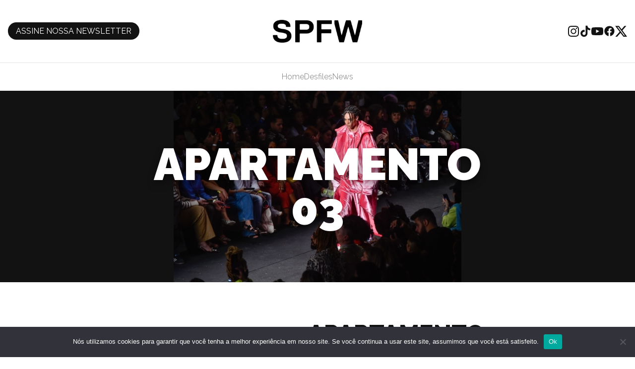

--- FILE ---
content_type: text/html; charset=UTF-8
request_url: https://spfw.com.br/desfile/apartamento03/
body_size: 33921
content:
<!DOCTYPE html>
<html lang="pt-BR" prefix="og: https://ogp.me/ns#">

<head>
    <meta charset="UTF-8">
    <meta name="viewport" content="width=device-width">
    <link rel="profile" href="http://gmpg.org/xfn/11">
    <link rel="pingback" href="https://spfw.com.br/xmlrpc.php">

    <link rel="shortcut icon" href="https://spfw.com.br/wp-content/themes/spfw/favicon.ico" type="image/x-icon">
    <link rel="icon" href="https://spfw.com.br/wp-content/themes/spfw/favicon.ico" type="image/x-icon">

    <!-- Google Tag Manager -->
    <script>(function(w,d,s,l,i){w[l]=w[l]||[];w[l].push({'gtm.start':
    new Date().getTime(),event:'gtm.js'});var f=d.getElementsByTagName(s)[0],
    j=d.createElement(s),dl=l!='dataLayer'?'&l='+l:'';j.async=true;j.src=
    'https://www.googletagmanager.com/gtm.js?id='+i+dl;f.parentNode.insertBefore(j,f);
    })(window,document,'script','dataLayer','GTM-NKHVPSBC');</script>
    <!-- End Google Tag Manager -->

    <!-- Google tag (gtag.js) -->
    <script async src="https://www.googletagmanager.com/gtag/js?id=G-ZD3R3EH12E"></script>
    <script>
    window.dataLayer = window.dataLayer || [];
    function gtag(){dataLayer.push(arguments);}
    gtag('js', new Date());
    gtag('config', 'G-ZD3R3EH12E');
    </script>

    <script>
        ! function(w, d, t) {
            w.TiktokAnalyticsObject = t;
            var ttq = w[t] = w[t] || [];
            ttq.methods = ["page", "track", "identify", "instances", "debug", "on", "off", "once", "ready", "alias", "group", "enableCookie", "disableCookie"], ttq.setAndDefer = function(t, e) {
                t[e] = function() {
                    t.push([e].concat(Array.prototype.slice.call(arguments, 0)))
                }
            };
            for (var i = 0; i < ttq.methods.length; i++) ttq.setAndDefer(ttq, ttq.methods[i]);
            ttq.instance = function(t) {
                for (var e = ttq._i[t] || [], n = 0; n < ttq.methods.length; n++) ttq.setAndDefer(e, ttq.methods[n]);
                return e
            }, ttq.load = function(e, n) {
                var i = "https://analytics.tiktok.com/i18n/pixel/events.js";
                ttq._i = ttq._i || {}, ttq._i[e] = [], ttq._i[e]._u = i, ttq._t = ttq._t || {}, ttq._t[e] = +new Date, ttq._o = ttq._o || {}, ttq._o[e] = n || {};
                var o = document.createElement("script");
                o.type = "text/javascript", o.async = !0, o.src = i + "?sdkid=" + e + "&lib=" + t;
                var a = document.getElementsByTagName("script")[0];
                a.parentNode.insertBefore(o, a)
            };
            ttq.load('CFRPV6JC77U5NAK3MQ50');
            ttq.page();
        }(window, document, 'ttq');
    </script>

    	<style>img:is([sizes="auto" i], [sizes^="auto," i]) { contain-intrinsic-size: 3000px 1500px }</style>
	
<!-- Otimização para mecanismos de pesquisa pelo Rank Math - https://rankmath.com/ -->
<title>Apartamento 03 - São Paulo Fashion Week</title>
<meta name="description" content="Luiz Claudio encerra o SPFWN54 com a preciosa coleção &quot;Áureo&quot; e Liniker dando o pivô final do evento"/>
<meta name="robots" content="follow, index, max-snippet:-1, max-video-preview:-1, max-image-preview:large"/>
<link rel="canonical" href="https://spfw.com.br/desfile/apartamento03/" />
<meta property="og:locale" content="pt_BR" />
<meta property="og:type" content="article" />
<meta property="og:title" content="Apartamento 03 - São Paulo Fashion Week" />
<meta property="og:description" content="Luiz Claudio encerra o SPFWN54 com a preciosa coleção &quot;Áureo&quot; e Liniker dando o pivô final do evento" />
<meta property="og:url" content="https://spfw.com.br/desfile/apartamento03/" />
<meta property="og:site_name" content="São Paulo Fashion Week In.pactos" />
<meta property="og:updated_time" content="2023-04-28T19:12:13-03:00" />
<meta property="og:image" content="https://spfw.com.br/wp-content/uploads/2022/11/ap03.jpg" />
<meta property="og:image:secure_url" content="https://spfw.com.br/wp-content/uploads/2022/11/ap03.jpg" />
<meta property="og:image:width" content="1280" />
<meta property="og:image:height" content="853" />
<meta property="og:image:alt" content="Apartamento 03" />
<meta property="og:image:type" content="image/jpeg" />
<meta name="twitter:card" content="summary_large_image" />
<meta name="twitter:title" content="Apartamento 03 - São Paulo Fashion Week" />
<meta name="twitter:description" content="Luiz Claudio encerra o SPFWN54 com a preciosa coleção &quot;Áureo&quot; e Liniker dando o pivô final do evento" />
<meta name="twitter:image" content="https://spfw.com.br/wp-content/uploads/2022/11/ap03.jpg" />
<!-- /Plugin de SEO Rank Math para WordPress -->

<link rel='dns-prefetch' href='//unpkg.com' />
<link rel='dns-prefetch' href='//fonts.googleapis.com' />
<link rel='stylesheet' id='wp-block-library-css' href='https://spfw.com.br/wp-includes/css/dist/block-library/style.min.css?ver=6.8.3' type='text/css' media='all' />
<style id='wp-block-library-theme-inline-css' type='text/css'>
.wp-block-audio :where(figcaption){color:#555;font-size:13px;text-align:center}.is-dark-theme .wp-block-audio :where(figcaption){color:#ffffffa6}.wp-block-audio{margin:0 0 1em}.wp-block-code{border:1px solid #ccc;border-radius:4px;font-family:Menlo,Consolas,monaco,monospace;padding:.8em 1em}.wp-block-embed :where(figcaption){color:#555;font-size:13px;text-align:center}.is-dark-theme .wp-block-embed :where(figcaption){color:#ffffffa6}.wp-block-embed{margin:0 0 1em}.blocks-gallery-caption{color:#555;font-size:13px;text-align:center}.is-dark-theme .blocks-gallery-caption{color:#ffffffa6}:root :where(.wp-block-image figcaption){color:#555;font-size:13px;text-align:center}.is-dark-theme :root :where(.wp-block-image figcaption){color:#ffffffa6}.wp-block-image{margin:0 0 1em}.wp-block-pullquote{border-bottom:4px solid;border-top:4px solid;color:currentColor;margin-bottom:1.75em}.wp-block-pullquote cite,.wp-block-pullquote footer,.wp-block-pullquote__citation{color:currentColor;font-size:.8125em;font-style:normal;text-transform:uppercase}.wp-block-quote{border-left:.25em solid;margin:0 0 1.75em;padding-left:1em}.wp-block-quote cite,.wp-block-quote footer{color:currentColor;font-size:.8125em;font-style:normal;position:relative}.wp-block-quote:where(.has-text-align-right){border-left:none;border-right:.25em solid;padding-left:0;padding-right:1em}.wp-block-quote:where(.has-text-align-center){border:none;padding-left:0}.wp-block-quote.is-large,.wp-block-quote.is-style-large,.wp-block-quote:where(.is-style-plain){border:none}.wp-block-search .wp-block-search__label{font-weight:700}.wp-block-search__button{border:1px solid #ccc;padding:.375em .625em}:where(.wp-block-group.has-background){padding:1.25em 2.375em}.wp-block-separator.has-css-opacity{opacity:.4}.wp-block-separator{border:none;border-bottom:2px solid;margin-left:auto;margin-right:auto}.wp-block-separator.has-alpha-channel-opacity{opacity:1}.wp-block-separator:not(.is-style-wide):not(.is-style-dots){width:100px}.wp-block-separator.has-background:not(.is-style-dots){border-bottom:none;height:1px}.wp-block-separator.has-background:not(.is-style-wide):not(.is-style-dots){height:2px}.wp-block-table{margin:0 0 1em}.wp-block-table td,.wp-block-table th{word-break:normal}.wp-block-table :where(figcaption){color:#555;font-size:13px;text-align:center}.is-dark-theme .wp-block-table :where(figcaption){color:#ffffffa6}.wp-block-video :where(figcaption){color:#555;font-size:13px;text-align:center}.is-dark-theme .wp-block-video :where(figcaption){color:#ffffffa6}.wp-block-video{margin:0 0 1em}:root :where(.wp-block-template-part.has-background){margin-bottom:0;margin-top:0;padding:1.25em 2.375em}
</style>
<style id='global-styles-inline-css' type='text/css'>
:root{--wp--preset--aspect-ratio--square: 1;--wp--preset--aspect-ratio--4-3: 4/3;--wp--preset--aspect-ratio--3-4: 3/4;--wp--preset--aspect-ratio--3-2: 3/2;--wp--preset--aspect-ratio--2-3: 2/3;--wp--preset--aspect-ratio--16-9: 16/9;--wp--preset--aspect-ratio--9-16: 9/16;--wp--preset--color--black: #000000;--wp--preset--color--cyan-bluish-gray: #abb8c3;--wp--preset--color--white: #ffffff;--wp--preset--color--pale-pink: #f78da7;--wp--preset--color--vivid-red: #cf2e2e;--wp--preset--color--luminous-vivid-orange: #ff6900;--wp--preset--color--luminous-vivid-amber: #fcb900;--wp--preset--color--light-green-cyan: #7bdcb5;--wp--preset--color--vivid-green-cyan: #00d084;--wp--preset--color--pale-cyan-blue: #8ed1fc;--wp--preset--color--vivid-cyan-blue: #0693e3;--wp--preset--color--vivid-purple: #9b51e0;--wp--preset--color--primary: #0EA5E9;--wp--preset--color--secondary: #14B8A6;--wp--preset--color--dark: #1F2937;--wp--preset--color--light: #F9FAFB;--wp--preset--gradient--vivid-cyan-blue-to-vivid-purple: linear-gradient(135deg,rgba(6,147,227,1) 0%,rgb(155,81,224) 100%);--wp--preset--gradient--light-green-cyan-to-vivid-green-cyan: linear-gradient(135deg,rgb(122,220,180) 0%,rgb(0,208,130) 100%);--wp--preset--gradient--luminous-vivid-amber-to-luminous-vivid-orange: linear-gradient(135deg,rgba(252,185,0,1) 0%,rgba(255,105,0,1) 100%);--wp--preset--gradient--luminous-vivid-orange-to-vivid-red: linear-gradient(135deg,rgba(255,105,0,1) 0%,rgb(207,46,46) 100%);--wp--preset--gradient--very-light-gray-to-cyan-bluish-gray: linear-gradient(135deg,rgb(238,238,238) 0%,rgb(169,184,195) 100%);--wp--preset--gradient--cool-to-warm-spectrum: linear-gradient(135deg,rgb(74,234,220) 0%,rgb(151,120,209) 20%,rgb(207,42,186) 40%,rgb(238,44,130) 60%,rgb(251,105,98) 80%,rgb(254,248,76) 100%);--wp--preset--gradient--blush-light-purple: linear-gradient(135deg,rgb(255,206,236) 0%,rgb(152,150,240) 100%);--wp--preset--gradient--blush-bordeaux: linear-gradient(135deg,rgb(254,205,165) 0%,rgb(254,45,45) 50%,rgb(107,0,62) 100%);--wp--preset--gradient--luminous-dusk: linear-gradient(135deg,rgb(255,203,112) 0%,rgb(199,81,192) 50%,rgb(65,88,208) 100%);--wp--preset--gradient--pale-ocean: linear-gradient(135deg,rgb(255,245,203) 0%,rgb(182,227,212) 50%,rgb(51,167,181) 100%);--wp--preset--gradient--electric-grass: linear-gradient(135deg,rgb(202,248,128) 0%,rgb(113,206,126) 100%);--wp--preset--gradient--midnight: linear-gradient(135deg,rgb(2,3,129) 0%,rgb(40,116,252) 100%);--wp--preset--font-size--small: 0.875rem;--wp--preset--font-size--medium: 20px;--wp--preset--font-size--large: 1.125rem;--wp--preset--font-size--x-large: 42px;--wp--preset--font-size--regular: 1.5rem;--wp--preset--font-size--xl: 1.25rem;--wp--preset--font-size--xxl: 1.5rem;--wp--preset--font-size--xxxl: 1.875rem;--wp--preset--spacing--20: 0.44rem;--wp--preset--spacing--30: 0.67rem;--wp--preset--spacing--40: 1rem;--wp--preset--spacing--50: 1.5rem;--wp--preset--spacing--60: 2.25rem;--wp--preset--spacing--70: 3.38rem;--wp--preset--spacing--80: 5.06rem;--wp--preset--shadow--natural: 6px 6px 9px rgba(0, 0, 0, 0.2);--wp--preset--shadow--deep: 12px 12px 50px rgba(0, 0, 0, 0.4);--wp--preset--shadow--sharp: 6px 6px 0px rgba(0, 0, 0, 0.2);--wp--preset--shadow--outlined: 6px 6px 0px -3px rgba(255, 255, 255, 1), 6px 6px rgba(0, 0, 0, 1);--wp--preset--shadow--crisp: 6px 6px 0px rgba(0, 0, 0, 1);}:root { --wp--style--global--content-size: 960px;--wp--style--global--wide-size: 1280px; }:where(body) { margin: 0; }.wp-site-blocks > .alignleft { float: left; margin-right: 2em; }.wp-site-blocks > .alignright { float: right; margin-left: 2em; }.wp-site-blocks > .aligncenter { justify-content: center; margin-left: auto; margin-right: auto; }:where(.is-layout-flex){gap: 0.5em;}:where(.is-layout-grid){gap: 0.5em;}.is-layout-flow > .alignleft{float: left;margin-inline-start: 0;margin-inline-end: 2em;}.is-layout-flow > .alignright{float: right;margin-inline-start: 2em;margin-inline-end: 0;}.is-layout-flow > .aligncenter{margin-left: auto !important;margin-right: auto !important;}.is-layout-constrained > .alignleft{float: left;margin-inline-start: 0;margin-inline-end: 2em;}.is-layout-constrained > .alignright{float: right;margin-inline-start: 2em;margin-inline-end: 0;}.is-layout-constrained > .aligncenter{margin-left: auto !important;margin-right: auto !important;}.is-layout-constrained > :where(:not(.alignleft):not(.alignright):not(.alignfull)){max-width: var(--wp--style--global--content-size);margin-left: auto !important;margin-right: auto !important;}.is-layout-constrained > .alignwide{max-width: var(--wp--style--global--wide-size);}body .is-layout-flex{display: flex;}.is-layout-flex{flex-wrap: wrap;align-items: center;}.is-layout-flex > :is(*, div){margin: 0;}body .is-layout-grid{display: grid;}.is-layout-grid > :is(*, div){margin: 0;}body{padding-top: 0px;padding-right: 0px;padding-bottom: 0px;padding-left: 0px;}a:where(:not(.wp-element-button)){text-decoration: underline;}:root :where(.wp-element-button, .wp-block-button__link){background-color: #32373c;border-width: 0;color: #fff;font-family: inherit;font-size: inherit;line-height: inherit;padding: calc(0.667em + 2px) calc(1.333em + 2px);text-decoration: none;}.has-black-color{color: var(--wp--preset--color--black) !important;}.has-cyan-bluish-gray-color{color: var(--wp--preset--color--cyan-bluish-gray) !important;}.has-white-color{color: var(--wp--preset--color--white) !important;}.has-pale-pink-color{color: var(--wp--preset--color--pale-pink) !important;}.has-vivid-red-color{color: var(--wp--preset--color--vivid-red) !important;}.has-luminous-vivid-orange-color{color: var(--wp--preset--color--luminous-vivid-orange) !important;}.has-luminous-vivid-amber-color{color: var(--wp--preset--color--luminous-vivid-amber) !important;}.has-light-green-cyan-color{color: var(--wp--preset--color--light-green-cyan) !important;}.has-vivid-green-cyan-color{color: var(--wp--preset--color--vivid-green-cyan) !important;}.has-pale-cyan-blue-color{color: var(--wp--preset--color--pale-cyan-blue) !important;}.has-vivid-cyan-blue-color{color: var(--wp--preset--color--vivid-cyan-blue) !important;}.has-vivid-purple-color{color: var(--wp--preset--color--vivid-purple) !important;}.has-primary-color{color: var(--wp--preset--color--primary) !important;}.has-secondary-color{color: var(--wp--preset--color--secondary) !important;}.has-dark-color{color: var(--wp--preset--color--dark) !important;}.has-light-color{color: var(--wp--preset--color--light) !important;}.has-black-background-color{background-color: var(--wp--preset--color--black) !important;}.has-cyan-bluish-gray-background-color{background-color: var(--wp--preset--color--cyan-bluish-gray) !important;}.has-white-background-color{background-color: var(--wp--preset--color--white) !important;}.has-pale-pink-background-color{background-color: var(--wp--preset--color--pale-pink) !important;}.has-vivid-red-background-color{background-color: var(--wp--preset--color--vivid-red) !important;}.has-luminous-vivid-orange-background-color{background-color: var(--wp--preset--color--luminous-vivid-orange) !important;}.has-luminous-vivid-amber-background-color{background-color: var(--wp--preset--color--luminous-vivid-amber) !important;}.has-light-green-cyan-background-color{background-color: var(--wp--preset--color--light-green-cyan) !important;}.has-vivid-green-cyan-background-color{background-color: var(--wp--preset--color--vivid-green-cyan) !important;}.has-pale-cyan-blue-background-color{background-color: var(--wp--preset--color--pale-cyan-blue) !important;}.has-vivid-cyan-blue-background-color{background-color: var(--wp--preset--color--vivid-cyan-blue) !important;}.has-vivid-purple-background-color{background-color: var(--wp--preset--color--vivid-purple) !important;}.has-primary-background-color{background-color: var(--wp--preset--color--primary) !important;}.has-secondary-background-color{background-color: var(--wp--preset--color--secondary) !important;}.has-dark-background-color{background-color: var(--wp--preset--color--dark) !important;}.has-light-background-color{background-color: var(--wp--preset--color--light) !important;}.has-black-border-color{border-color: var(--wp--preset--color--black) !important;}.has-cyan-bluish-gray-border-color{border-color: var(--wp--preset--color--cyan-bluish-gray) !important;}.has-white-border-color{border-color: var(--wp--preset--color--white) !important;}.has-pale-pink-border-color{border-color: var(--wp--preset--color--pale-pink) !important;}.has-vivid-red-border-color{border-color: var(--wp--preset--color--vivid-red) !important;}.has-luminous-vivid-orange-border-color{border-color: var(--wp--preset--color--luminous-vivid-orange) !important;}.has-luminous-vivid-amber-border-color{border-color: var(--wp--preset--color--luminous-vivid-amber) !important;}.has-light-green-cyan-border-color{border-color: var(--wp--preset--color--light-green-cyan) !important;}.has-vivid-green-cyan-border-color{border-color: var(--wp--preset--color--vivid-green-cyan) !important;}.has-pale-cyan-blue-border-color{border-color: var(--wp--preset--color--pale-cyan-blue) !important;}.has-vivid-cyan-blue-border-color{border-color: var(--wp--preset--color--vivid-cyan-blue) !important;}.has-vivid-purple-border-color{border-color: var(--wp--preset--color--vivid-purple) !important;}.has-primary-border-color{border-color: var(--wp--preset--color--primary) !important;}.has-secondary-border-color{border-color: var(--wp--preset--color--secondary) !important;}.has-dark-border-color{border-color: var(--wp--preset--color--dark) !important;}.has-light-border-color{border-color: var(--wp--preset--color--light) !important;}.has-vivid-cyan-blue-to-vivid-purple-gradient-background{background: var(--wp--preset--gradient--vivid-cyan-blue-to-vivid-purple) !important;}.has-light-green-cyan-to-vivid-green-cyan-gradient-background{background: var(--wp--preset--gradient--light-green-cyan-to-vivid-green-cyan) !important;}.has-luminous-vivid-amber-to-luminous-vivid-orange-gradient-background{background: var(--wp--preset--gradient--luminous-vivid-amber-to-luminous-vivid-orange) !important;}.has-luminous-vivid-orange-to-vivid-red-gradient-background{background: var(--wp--preset--gradient--luminous-vivid-orange-to-vivid-red) !important;}.has-very-light-gray-to-cyan-bluish-gray-gradient-background{background: var(--wp--preset--gradient--very-light-gray-to-cyan-bluish-gray) !important;}.has-cool-to-warm-spectrum-gradient-background{background: var(--wp--preset--gradient--cool-to-warm-spectrum) !important;}.has-blush-light-purple-gradient-background{background: var(--wp--preset--gradient--blush-light-purple) !important;}.has-blush-bordeaux-gradient-background{background: var(--wp--preset--gradient--blush-bordeaux) !important;}.has-luminous-dusk-gradient-background{background: var(--wp--preset--gradient--luminous-dusk) !important;}.has-pale-ocean-gradient-background{background: var(--wp--preset--gradient--pale-ocean) !important;}.has-electric-grass-gradient-background{background: var(--wp--preset--gradient--electric-grass) !important;}.has-midnight-gradient-background{background: var(--wp--preset--gradient--midnight) !important;}.has-small-font-size{font-size: var(--wp--preset--font-size--small) !important;}.has-medium-font-size{font-size: var(--wp--preset--font-size--medium) !important;}.has-large-font-size{font-size: var(--wp--preset--font-size--large) !important;}.has-x-large-font-size{font-size: var(--wp--preset--font-size--x-large) !important;}.has-regular-font-size{font-size: var(--wp--preset--font-size--regular) !important;}.has-xl-font-size{font-size: var(--wp--preset--font-size--xl) !important;}.has-xxl-font-size{font-size: var(--wp--preset--font-size--xxl) !important;}.has-xxxl-font-size{font-size: var(--wp--preset--font-size--xxxl) !important;}
:where(.wp-block-post-template.is-layout-flex){gap: 1.25em;}:where(.wp-block-post-template.is-layout-grid){gap: 1.25em;}
:where(.wp-block-columns.is-layout-flex){gap: 2em;}:where(.wp-block-columns.is-layout-grid){gap: 2em;}
:root :where(.wp-block-pullquote){font-size: 1.5em;line-height: 1.6;}
</style>
<link rel='stylesheet' id='contact-form-7-css' href='https://spfw.com.br/wp-content/plugins/contact-form-7/includes/css/styles.css?ver=6.1.3' type='text/css' media='all' />
<link rel='stylesheet' id='cookie-notice-front-css' href='https://spfw.com.br/wp-content/plugins/cookie-notice/css/front.min.css?ver=2.5.6' type='text/css' media='all' />
<link rel='stylesheet' id='tailpress-css' href='https://spfw.com.br/wp-content/themes/spfw/css/app.css?ver=1763407401' type='text/css' media='all' />
<link rel='stylesheet' id='wpb-google-fonts-css' href='https://fonts.googleapis.com/css2?family=Raleway%3Aital%2Cwght%400%2C300%3B0%2C400%3B0%2C700%3B0%2C800%3B0%2C900%3B1%2C400&#038;display=swap&#038;ver=6.8.3' type='text/css' media='all' />
<link rel='stylesheet' id='newsletter-css' href='https://spfw.com.br/wp-content/plugins/newsletter/style.css?ver=8.8.7' type='text/css' media='all' />
<script type="text/javascript" id="cookie-notice-front-js-before">
/* <![CDATA[ */
var cnArgs = {"ajaxUrl":"https:\/\/spfw.com.br\/wp-admin\/admin-ajax.php","nonce":"cfd4b2632f","hideEffect":"fade","position":"bottom","onScroll":false,"onScrollOffset":100,"onClick":false,"cookieName":"cookie_notice_accepted","cookieTime":2592000,"cookieTimeRejected":2592000,"globalCookie":false,"redirection":false,"cache":false,"revokeCookies":false,"revokeCookiesOpt":"automatic"};
/* ]]> */
</script>
<script type="text/javascript" src="https://spfw.com.br/wp-content/plugins/cookie-notice/js/front.min.js?ver=2.5.6" id="cookie-notice-front-js"></script>
<script type="text/javascript" src="https://spfw.com.br/wp-includes/js/jquery/jquery.min.js?ver=3.7.1" id="jquery-core-js"></script>
<script type="text/javascript" src="https://spfw.com.br/wp-includes/js/jquery/jquery-migrate.min.js?ver=3.4.1" id="jquery-migrate-js"></script>
<link rel="https://api.w.org/" href="https://spfw.com.br/wp-json/" /><link rel="alternate" title="oEmbed (JSON)" type="application/json+oembed" href="https://spfw.com.br/wp-json/oembed/1.0/embed?url=https%3A%2F%2Fspfw.com.br%2Fdesfile%2Fapartamento03%2F" />
<link rel="alternate" title="oEmbed (XML)" type="text/xml+oembed" href="https://spfw.com.br/wp-json/oembed/1.0/embed?url=https%3A%2F%2Fspfw.com.br%2Fdesfile%2Fapartamento03%2F&#038;format=xml" />
<!-- TikTok Pixel Code Start -->
<script>
!function (w, d, t) {
 w.TiktokAnalyticsObject=t;var ttq=w[t]=w[t]||[];ttq.methods=["page","track","identify","instances","debug","on","off","once","ready","alias","group","enableCookie","disableCookie","holdConsent","revokeConsent","grantConsent"],ttq.setAndDefer=function(t,e){t[e]=function(){t.push([e].concat(Array.prototype.slice.call(arguments,0)))}};for(var i=0;i<ttq.methods.length;i++)ttq.setAndDefer(ttq,ttq.methods[i]);ttq.instance=function(t){for(
var e=ttq._i[t]||[],n=0;n<ttq.methods.length;n++)ttq.setAndDefer(e,ttq.methods[n]);return e},ttq.load=function(e,n){var r="https://analytics.tiktok.com/i18n/pixel/events.js",o=n&&n.partner;ttq._i=ttq._i||{},ttq._i[e]=[],ttq._i[e]._u=r,ttq._t=ttq._t||{},ttq._t[e]=+new Date,ttq._o=ttq._o||{},ttq._o[e]=n||{};n=document.createElement("script")
;n.type="text/javascript",n.async=!0,n.src=r+"?sdkid="+e+"&lib="+t;e=document.getElementsByTagName("script")[0];e.parentNode.insertBefore(n,e)};
 ttq.load('D2S7T2RC77U6G1AA83CG');
  ttq.page();
}(window, document, 'ttq');
</script>
<!-- TikTok Pixel Code End --><meta name="generator" content="performance-lab 3.9.0; plugins: image-prioritizer">
		<script>
			document.documentElement.className = document.documentElement.className.replace('no-js', 'js');
		</script>
				<style>
			.no-js img.lazyload {
				display: none;
			}

			figure.wp-block-image img.lazyloading {
				min-width: 150px;
			}

						.lazyload, .lazyloading {
				opacity: 0;
			}

			.lazyloaded {
				opacity: 1;
				transition: opacity 400ms;
				transition-delay: 0ms;
			}

					</style>
		<meta name="generator" content="optimization-detective 1.0.0-beta3; rest_api_unavailable">
<meta name="generator" content="image-prioritizer 1.0.0-beta2">
</head>

<body class="wp-singular desfile-template-default single single-desfile postid-3792 wp-theme-spfw bg-white text-gray-900 antialiased cookies-not-set user-registration-page ur-settings-sidebar-show">
    <!-- Google Tag Manager (noscript) -->
    <noscript><iframe src="https://www.googletagmanager.com/ns.html?id=GTM-NKHVPSBC"
    height="0" width="0" style="display:none;visibility:hidden"></iframe></noscript>
    <!-- End Google Tag Manager (noscript) -->

    
    <div id="page" class="flex flex-col min-h-screen">

        
        <header id="header" class="w-full" :class="{'show-menu': showMenuMobile}">
            <!-- HEADER -->
            <div class="w-full px-4 py-4 text-black border-b min-[719px]:py-10 border-neutral-50">
                <div class="w-full mx-auto max-w-[1312px] flex items-center justify-between relative">
                    <!-- SEARCH  -->
                    <!-- <div class="items-center hidden gap-4 sm:flex">
                        <label class="cursor-pointer" for="search">
						<svg class="w-6 h-6 fill-current" fill="none" xmlns="http://www.w3.org/2000/svg" viewBox="0 0 26 27">
							<path d="m25 25.843-5.666-5.66L25 25.843ZM22.474 12.62c0 2.839-1.131 5.562-3.145 7.569a10.753 10.753 0 0 1-7.592 3.135 10.753 10.753 0 0 1-7.592-3.135A10.688 10.688 0 0 1 1 12.619c0-2.838 1.131-5.56 3.145-7.568a10.753 10.753 0 0 1 7.592-3.136c2.847 0 5.578 1.128 7.592 3.136a10.688 10.688 0 0 1 3.145 7.569v0Z" stroke="#131212" stroke-width="2" stroke-linecap="round"/>
						</svg>
						<span class="sr-only">Busca</span>
					</label>
					<input id="search" type="text" class="px-4 bg-transparent"> 
                    </div>-->
                    <!-- /SEARCH  -->

                    <div class="flex-1">
                        <a class="bg-black text-white py-2 px-4 rounded-full max-[736px]:text-[7px]" href="#colophon">
                            ASSINE NOSSA NEWSLETTER
                        </a>
                    </div>

                    <!-- LOGO -->
                    <div class="flex-1">
                        <a href="https://spfw.com.br">
                            <figure class="w-[120px] min-[719px]:w-[180px] mx-auto fill-current">
                                <img src="https://spfw.com.br/wp-content/themes/spfw/resources/imgs/logo-black.png" alt="SPFW" loading="lazy">
                            </figure>
                            <span class="sr-only">SPFW</span>
                        </a>
                    </div>
                    <!-- /LOGO -->

                    <div class="flex-1 justify-end items-center hidden gap-4 min-[719px]:flex">
    <a class="w-6 h-6" href="https://www.instagram.com/spfw/" target="_blank">
        <svg class="fill-current" fill="none" xmlns="http://www.w3.org/2000/svg" viewBox="0 0 24 24">
            <path fill-rule="evenodd" clip-rule="evenodd"
                d="M7.465 1.066C8.638 1.012 9.012 1 12 1c2.988 0 3.362.013 4.534.066 1.172.053 1.972.24 2.672.511.733.277 1.398.71 1.948 1.27.56.549.992 1.213 1.268 1.947.272.7.458 1.5.512 2.67C22.988 8.639 23 9.013 23 12c0 2.988-.013 3.362-.066 4.535-.053 1.17-.24 1.97-.512 2.67a5.396 5.396 0 0 1-1.268 1.949c-.55.56-1.215.992-1.948 1.268-.7.272-1.5.458-2.67.512-1.174.054-1.548.066-4.536.066-2.988 0-3.362-.013-4.535-.066-1.17-.053-1.97-.24-2.67-.512a5.396 5.396 0 0 1-1.949-1.268 5.392 5.392 0 0 1-1.269-1.948c-.271-.7-.457-1.5-.511-2.67C1.012 15.361 1 14.987 1 12c0-2.988.013-3.362.066-4.534.053-1.172.24-1.972.511-2.672a5.396 5.396 0 0 1 1.27-1.948 5.392 5.392 0 0 1 1.947-1.269c.7-.271 1.5-.457 2.67-.511h.001Zm8.98 1.98c-1.16-.053-1.508-.064-4.445-.064-2.937 0-3.285.011-4.445.064-1.073.049-1.655.228-2.043.379-.513.2-.88.437-1.265.822a3.412 3.412 0 0 0-.822 1.265c-.151.388-.33.97-.379 2.043-.053 1.16-.064 1.508-.064 4.445 0 2.937.011 3.285.064 4.445.049 1.073.228 1.655.379 2.043.176.477.457.91.822 1.265.355.365.788.646 1.265.822.388.151.97.33 2.043.379 1.16.053 1.507.064 4.445.064 2.938 0 3.285-.011 4.445-.064 1.073-.049 1.655-.228 2.043-.379.513-.2.88-.437 1.265-.822.365-.355.646-.788.822-1.265.151-.388.33-.97.379-2.043.053-1.16.064-1.508.064-4.445 0-2.937-.011-3.285-.064-4.445-.049-1.073-.228-1.655-.379-2.043-.2-.513-.437-.88-.822-1.265a3.413 3.413 0 0 0-1.265-.822c-.388-.151-.97-.33-2.043-.379Zm-5.85 12.345a3.67 3.67 0 1 0 2.641-6.846 3.67 3.67 0 0 0-2.641 6.846ZM8.002 8.002a5.654 5.654 0 1 1 7.996 7.996 5.654 5.654 0 0 1-7.996-7.996Zm10.906-.814a1.336 1.336 0 1 0-1.834-1.944 1.336 1.336 0 0 0 1.834 1.944Z" />
        </svg>
        <span class="sr-only">Instagram</span>
    </a>

    <a class="w-6 h-6" href="https://www.tiktok.com/@spfw" target="_blank">
        <svg fill="#000000" class="fill-current" fill="none" viewBox="0 0 32 32" version="1.1" xmlns="http://www.w3.org/2000/svg">
            <path d="M16.656 1.029c1.637-0.025 3.262-0.012 4.886-0.025 0.054 2.031 0.878 3.859 2.189 5.213l-0.002-0.002c1.411 1.271 3.247 2.095 5.271 2.235l0.028 0.002v5.036c-1.912-0.048-3.71-0.489-5.331-1.247l0.082 0.034c-0.784-0.377-1.447-0.764-2.077-1.196l0.052 0.034c-0.012 3.649 0.012 7.298-0.025 10.934-0.103 1.853-0.719 3.543-1.707 4.954l0.020-0.031c-1.652 2.366-4.328 3.919-7.371 4.011l-0.014 0c-0.123 0.006-0.268 0.009-0.414 0.009-1.73 0-3.347-0.482-4.725-1.319l0.040 0.023c-2.508-1.509-4.238-4.091-4.558-7.094l-0.004-0.041c-0.025-0.625-0.037-1.25-0.012-1.862 0.49-4.779 4.494-8.476 9.361-8.476 0.547 0 1.083 0.047 1.604 0.136l-0.056-0.008c0.025 1.849-0.050 3.699-0.050 5.548-0.423-0.153-0.911-0.242-1.42-0.242-1.868 0-3.457 1.194-4.045 2.861l-0.009 0.030c-0.133 0.427-0.21 0.918-0.21 1.426 0 0.206 0.013 0.41 0.037 0.61l-0.002-0.024c0.332 2.046 2.086 3.59 4.201 3.59 0.061 0 0.121-0.001 0.181-0.004l-0.009 0c1.463-0.044 2.733-0.831 3.451-1.994l0.010-0.018c0.267-0.372 0.45-0.822 0.511-1.311l0.001-0.014c0.125-2.237 0.075-4.461 0.087-6.698 0.012-5.036-0.012-10.060 0.025-15.083z"></path>
        </svg>
        <span class="sr-only">tiktok</span>
    </a>

    <a class="w-6 h-6" href="https://www.youtube.com/c/SPFWoficial" target="_blank">
        <svg class="fill-current" fill="none" xmlns="http://www.w3.org/2000/svg" viewBox="0 0 24 24">
            <g clip-path="url(#a)">
                <path
                    d="M23.5 6.507a2.786 2.786 0 0 0-.766-1.27 3.05 3.05 0 0 0-1.338-.742C19.518 4 11.994 4 11.994 4a76.624 76.624 0 0 0-9.39.47c-.502.14-.961.4-1.338.76-.37.356-.638.795-.778 1.276A29.09 29.09 0 0 0 0 12c-.012 1.841.151 3.68.488 5.494.137.479.404.916.775 1.269.371.353.833.608 1.341.743 1.903.494 9.39.494 9.39.494 3.14.036 6.28-.121 9.402-.47a3.05 3.05 0 0 0 1.338-.742 2.78 2.78 0 0 0 .765-1.27c.345-1.811.513-3.651.501-5.495.026-1.851-.142-3.7-.5-5.517v.001ZM9.602 15.424V8.577l6.26 3.424-6.26 3.423Z" />
            </g>
            <defs>
                <clipPath id="a">
                    <path fill="#fff" d="M0 0h24v24H0z" />
                </clipPath>
            </defs>
        </svg>
        <span class="sr-only">YouTube</span>
    </a>
    
    <a class="w-6 h-6" href="https://www.facebook.com/SPFW/" target="_blank">
        <svg class="fill-current" fill="none" xmlns="http://www.w3.org/2000/svg" viewBox="0 0 24 24">
            <path fill-rule="evenodd" clip-rule="evenodd"
                d="M2.25 11.681c0 5.034 3.656 9.22 8.438 10.069v-7.313H8.155v-2.812h2.531v-2.25c0-2.532 1.632-3.937 3.938-3.937.731 0 1.519.112 2.25.224V8.25H15.58c-1.237 0-1.518.618-1.518 1.407v1.968h2.7l-.45 2.812h-2.25v7.313c4.781-.849 8.437-5.034 8.437-10.069 0-5.6-4.556-10.181-10.125-10.181S2.25 6.082 2.25 11.681Z" />
        </svg>
        <span class="sr-only">Facebook</span>
    </a>

    <a class="w-6 h-6" href="https://twitter.com/SPFW" target="_blank">
        <svg xmlns="http://www.w3.org/2000/svg" class="fill-current" fill="none" viewBox="0 0 16 16">
            <path d="M12.6.75h2.454l-5.36 6.142L16 15.25h-4.937l-3.867-5.07-4.425 5.07H.316l5.733-6.57L0 .75h5.063l3.495 4.633L12.601.75Zm-.86 13.028h1.36L4.323 2.145H2.865z"/>
        </svg>
        <span class="sr-only">Twitter</span>
    </a>
</div>
                    <div class="flex-1 min-[719px]:hidden">
                        <div class="ml-auto mr-4 hamburguer" @click="showHideMenuMobile">
                            <div class="hamburguer__item"></div>
                            <div class="hamburguer__item"></div>
                            <div class="hamburguer__item"></div>
                        </div>
                    </div>
                </div>
            </div>
            <!-- /HEADER -->

            <!-- MENU -->
            <nav id="primary-menu" class="primary-menu-container"><ul id="menu-menu-do-topo" class="menu"><li id="menu-item-8" class="menu-item menu-item-type-custom menu-item-object-custom menu-item-home menu-item-8 "><a href="https://spfw.com.br">Home</a></li>
<li id="menu-item-9" class="menu-item menu-item-type-post_type menu-item-object-page menu-item-9 "><a href="https://spfw.com.br/desfiles/">Desfiles</a></li>
<li id="menu-item-888" class="menu-item menu-item-type-post_type menu-item-object-page menu-item-888 "><a href="https://spfw.com.br/news/">News</a></li>
<li id="menu-item-19672" class="btn-ingresso menu-item menu-item-type-custom menu-item-object-custom menu-item-19672 "><a target="_blank" href="http://www.eventim.com.br/spfw">GARANTA SEU INGRESSO</a></li>
</ul></nav>            <!-- /MENU -->
        </header>

        <div id="content">

            

            
            <main>
<div class="w-full max-h-[400px] overflow-hidden relative bg-black text-white">
    <div class="absolute inset-0 z-0 block overlay"></div>
    <div class="absolute inset-0 z-0 block overlay-mobile xs:overlay-page"></div>

    
    <h1 class="font-black text-center uppercase shadow-title absolute-center text-5xl md:text-[90px]">
        Apartamento 03    </h1>

    <div class="w-full max-w-[580px] mx-auto">
                    <img class="wp-image-thumb img-responsive object-cover min-w-full min-h-full" src="https://spfw.com.br/wp-content/uploads/2022/11/ap03-580x386.jpg" alt="Apartamento 03" loading="lazy" />            </div>
</div>



<div class="pb-20" id="desfiles-gallery">
    
<div class="inset-0 bg-black text-white z-[999999] flex flex-col h-0 overflow-hidden" :class="{'min-h-screen fixed h-screen': colecaoIsOpen }">
    <div class="relative flex items-center justify-between w-full p-2 border-b xs:p-4 border-neutral-100">
        <!-- LOGO -->
        <div>
            <a href="https://spfw.com.br">
                <svg class="w-[80px] sm:w-[180px] fill-current" fill="none" xmlns="http://www.w3.org/2000/svg" viewBox="0 0 177 66">
                    <path fill-rule="evenodd" clip-rule="evenodd" d="M41.481.038c-1.537.134-3.289.49-4.407.897-2.998 1.091-5.007 3.141-5.62 5.736-.35 1.472-.235 3.458.282 4.911.4 1.122.893 1.882 1.807 2.785.75.74 1.387 1.189 2.42 1.703 1.706.848 3.716 1.414 6.457 1.818 3.89.573 5.722 1.063 6.842 1.828a3.275 3.275 0 0 1 1.258 1.788c.128.466.177 1.543.092 2.029-.351 1.997-2.104 3.08-5.352 3.301-1.983.136-4.173-.132-5.492-.672-.883-.36-1.729-1.078-2.107-1.787-.264-.494-.472-1.263-.51-1.888-.034-.533-.035-.537-.266-.775l-.232-.24H31.24l-.22.222-.219.223.033.779c.074 1.75.613 3.428 1.545 4.807 2.192 3.245 6.372 4.868 12.172 4.724 3.083-.076 5.361-.548 7.392-1.53 2.78-1.345 4.44-3.471 4.928-6.315.158-.92.126-2.74-.064-3.615-.666-3.073-2.678-5.21-6.211-6.593-1.386-.542-3.032-.935-5.363-1.278-3.871-.57-5.744-1.142-6.723-2.05-.628-.583-.86-1.12-.909-2.095-.023-.473-.008-.707.065-.987.318-1.235 1.448-1.99 3.416-2.283.867-.13 2.105-.164 3.18-.09 2.71.188 4.098.814 4.7 2.122.189.41.337 1.084.337 1.534 0 .314.012.341.244.567l.244.237h5.402l.24-.243.242-.244-.06-.785c-.1-1.312-.342-2.27-.83-3.295C53.4 2.387 50.546.673 46.172.116c-.831-.106-3.804-.156-4.69-.078Zm21.167.605-.213.216v30.519l.216.208.215.209h5.46l.21-.214.211-.214V19.69l.213-.205.214-.205 4.975-.025c4.054-.02 5.098-.041 5.638-.112 3.409-.449 5.848-1.75 7.325-3.905 1.274-1.86 1.783-4.486 1.389-7.161-.428-2.9-2.038-5.115-4.67-6.425-.92-.458-2.233-.852-3.555-1.067-.745-.12-.85-.122-9.085-.14L62.86.427l-.212.216Zm30.704.002-.21.214v30.519l.215.208.215.209h5.46l.21-.214.21-.214V19.304l.24-.242.24-.242h13.087l.24-.241.239-.242V13.88l-.244-.238-.244-.237H99.941l-.244-.237-.244-.238V6.295l.235-.253.234-.252H113.987l.21-.214.211-.214V.849l-.216-.21-.215-.208H93.562l-.21.214Zm24.849 0-.211.214V5.332l3.387 12.992 3.386 12.991.236.24.236.24h5.867l.237-.24.236-.24 2.848-10.436c1.566-5.74 2.885-10.569 2.932-10.732.084-.29.089-.296.302-.296.202 0 .222.015.28.212.034.116 1.358 4.958 2.941 10.76l2.878 10.549.207.211.207.212h5.924l.232-.24.233-.24 3.39-13.014 3.39-13.015V.85l-.215-.21-.216-.208h-4.606l-.207.211-.206.212-2.251 10.271c-1.237 5.65-2.25 10.29-2.25 10.313 0 .022-.106.033-.236.023l-.236-.017-2.924-10.267L141.069.91l-.236-.24-.235-.24h-5.924l-.205.212c-.203.21-.241.334-3.09 10.338l-2.936 10.308c-.047.167-.073.184-.272.184h-.22l-.113-.494c-.062-.271-1.078-4.91-2.259-10.309L123.433.854l-.203-.212-.202-.211h-4.617l-.21.214ZM78.734 5.85c2.115.234 3.192 1.158 3.49 2.996.093.571.044 1.984-.085 2.444-.356 1.273-1.133 2.009-2.518 2.385l-.553.15-4.914.018-4.914.018-.247-.24-.246-.24V6.275l.24-.242.239-.242h4.482c2.795 0 4.687.022 5.026.06Zm87.419 6.511v3.244h-6.539v4.174h6.539V26.268l2.118-.015 2.118-.015.015-3.229.015-3.23h6.538v-4.174h-6.539V9.118H166.153v3.243ZM0 52.667v12.748h25.645V39.918H0v12.749Zm93.103-8.179c-1.58.129-2.903.56-4.063 1.327-1.713 1.131-2.818 2.808-3.303 5.01-.11.5-.127.739-.127 1.898 0 1.456.07 1.946.425 3.002 1.1 3.271 4.398 5.321 8.3 5.16 1.833-.075 3.3-.593 4.8-1.694.466-.342 1.415-1.26 1.386-1.34-.009-.024-.718-.64-1.575-1.37l-1.559-1.327-.444.415c-.343.32-.58.48-1.029.7-.815.398-1.176.484-2.005.481-.582-.002-.75-.024-1.137-.152-1.302-.427-2.2-1.429-2.535-2.831-.103-.43-.118-.624-.095-1.27.023-.656.052-.836.205-1.302.797-2.42 3.536-3.346 5.805-1.961.258.157.64.447.849.642l.38.355 1.562-1.323c.859-.727 1.569-1.344 1.578-1.37.027-.076-.95-1.022-1.41-1.364-1.703-1.267-3.828-1.863-6.008-1.686Zm28.445.002c-3.79.33-6.541 2.68-7.314 6.247-.154.71-.213 2.358-.112 3.153.535 4.24 3.817 7.013 8.303 7.013 3.432 0 6.206-1.625 7.535-4.415.496-1.04.751-2.108.807-3.37.125-2.846-.946-5.388-2.911-6.91-1.681-1.303-3.96-1.923-6.308-1.718Zm14.942.077c-2.07.39-3.598 1.692-4.126 3.514-.181.625-.179 1.863.004 2.543.244.907.608 1.516 1.274 2.134.725.673 1.718 1.2 3.34 1.772 1.486.524 1.863.735 2.052 1.148.121.263.137.518.049.75-.452 1.19-2.946.788-4.651-.748l-.36-.325-.131.165c-.072.09-.618.761-1.214 1.49l-1.085 1.326.211.218c.314.324 1.133.942 1.645 1.24 2.425 1.41 5.582 1.479 7.831.171.551-.32 1.354-1.094 1.635-1.576.498-.851.689-1.618.69-2.76 0-.926-.089-1.369-.404-2.003-.227-.457-.787-1.073-1.271-1.399-.449-.302-1.335-.713-2.637-1.224-1.969-.773-2.427-1.055-2.591-1.6-.126-.417.061-.874.431-1.048.769-.362 2.003.027 3.391 1.07l.321.242 1.202-1.532 1.201-1.532-.214-.189c-.556-.487-1.577-1.082-2.441-1.422-.892-.352-1.475-.457-2.665-.48-.756-.015-1.202.001-1.487.055ZM30.82 52.695v7.982H32.753V44.713H30.82v7.982Zm6.14 0v7.982h1.991v-6.293c0-3.461.022-6.28.048-6.264.027.017 2.067 2.848 4.534 6.293l4.485 6.264h2.021V44.713H48.05l-.015 6.35-.014 6.352-4.521-6.348-4.52-6.348-1.01-.003-1.01-.003v7.982Zm21.666 0v7.982h4.206l.015-2.44.015-2.44 1.592-.032c1.689-.035 2.045-.08 2.928-.37 2.368-.78 3.619-2.904 3.36-5.71-.138-1.509-.544-2.495-1.39-3.378-.804-.84-1.674-1.275-3.015-1.507-.42-.072-1.112-.087-4.108-.087h-3.603v7.982Zm17.18-7.828c-.158.395-5.751 15.725-5.751 15.766 0 .025 1.016.039 2.258.03l2.257-.014.4-1.284.398-1.284 2.58.015 2.581.014.402 1.284.402 1.283h4.524l-.2-.55c-.11-.303-1.42-3.888-2.913-7.968l-2.714-7.418-2.08-.015-2.08-.014-.063.155Zm25.467 1.736v1.89h4.094v12.184h4.321V48.492h4.037v-3.78h-12.452v1.89ZM64.66 48.517c1.03.217 1.606.853 1.61 1.78.004.736-.326 1.219-1.058 1.55-.4.18-.896.255-1.71.255h-.669v-3.666h.725c.402.001.893.037 1.102.081Zm58.708.061c.651.164 1.149.455 1.679.98.391.389.536.581.725.965 1.089 2.21.362 4.933-1.589 5.95-1.384.722-3.114.509-4.265-.525-1.897-1.702-1.791-5.208.202-6.706.553-.416 1.095-.636 1.907-.774.241-.04.986.02 1.341.11Zm-44.696 3.616c.387 1.234.696 2.252.686 2.262-.01.01-.656.011-1.435.003l-1.418-.015.71-2.268c.391-1.248.72-2.26.732-2.248.011.012.338 1.031.725 2.266Zm-24.411 6.133c-.521.187-.834.645-.834 1.222 0 .404.085.616.36.888.258.256.515.353.94.353.422 0 .702-.11.95-.376.275-.295.346-.505.324-.955-.018-.346-.048-.449-.192-.652-.329-.464-1.008-.675-1.548-.48Z" />
                </svg>
                <span class="sr-only">SPFW+ In.pactos</span>
            </a>
        </div>
        <!-- /LOGO -->

                    <ul class="items-center justify-center hidden gap-8 uppercase absolute-center sm:flex text-neutral-100">

                <li class="cursor-pointer" @click="colecaoIsOpen = false"><a href="#cobertura">Cobertura</a></li>
                                    <li class="font-bold text-white"><a href="#colecao">Coleção</a></li>
                                
            </ul>
        
        <button type="button" class="ml-auto font-bold" @click="colecaoIsOpen = false">X</button>
    </div>

    <!-- MOBILE -->
            <ul class="flex items-center justify-center w-full gap-8 p-2 text-sm uppercase border-b xs:p-4 sm:hidden text-neutral-100 border-neutral-150">

            <li class="cursor-pointer" @click="colecaoIsOpen = false"><a href="#cobertura">Cobertura</a></li>
                            <li class="font-bold text-white"><a href="#colecao">Coleção</a></li>
                                </ul>
        <!-- /MOBILE -->

    <div class="flex flex-col items-center justify-center flex-1 h-full text-center xs:flex-row">
        <div class="xs:px-8 uppercase max-w-[430px]">
            <h1 class="text-xl font-extrabold text-white xs:text-5xl">Apartamento 03</h1>
            <h2 class="text-sm font-bold xs:text-3xl text-neutral-100">Highlights 
                2022            </h2>

            <div class="flex items-center justify-center gap-2 mx-auto mt-4 mb-2 font-bold">
                <button class="text-neutral-100" type="button" @click="slidePrev">
                    <svg class="w-5 fill-current" fill="none" xmlns="http://www.w3.org/2000/svg" viewBox="0 0 20 6">
                        <path d="m0 3 5 2.887V.113L0 3Zm20-.5H4.5v1H20v-1Z" />
                    </svg>
                </button>

                <div>Look {{active + 1}}/40</div>

                <button class="text-neutral-100" type="button" @click="slideNext">
                    <svg class="w-5 rotate-180 fill-current" fill="none" xmlns="http://www.w3.org/2000/svg" viewBox="0 0 20 6">
                        <path d="m0 3 5 2.887V.113L0 3Zm20-.5H4.5v1H20v-1Z" />
                    </svg>
                </button>
            </div>
        </div>

        <!-- COLECAO -->
                    <div class="p-2 w-full max-h-[60vh] max-w-[290px] main-gallery">
                <div class="swiper single-colecao-swiper">
                    <ul class="swiper-wrapper">
                                                    <li class="relative swiper-slide zoomable cursor-zoom-in">
                                                                    <img class="object-cover min-w-full min-h-full" src="https://spfw.com.br/wp-content/uploads/2022/11/ap03_n54_lb_0040-scaled-960x1200.jpg" alt="Apartamento 03SPFW N54Ze Takahashi / @agfotosite" loading="lazy">
                                
                                <p class="mt-2 xs:text-sm xs:mt-10">Apartamento 03

SPFW N54

Ze Takahashi / @agfotosite</p>
                            </li>
                                                    <li class="relative swiper-slide zoomable cursor-zoom-in">
                                                                    <img class="object-cover min-w-full min-h-full" src="https://spfw.com.br/wp-content/uploads/2022/11/ap03_n54_lb_0001-scaled-960x1200.jpg" alt="Apartamento 03SPFW N54Ze Takahashi / @agfotosite" loading="lazy">
                                
                                <p class="mt-2 xs:text-sm xs:mt-10">Apartamento 03SPFW N54Ze Takahashi / @agfotosite</p>
                            </li>
                                                    <li class="relative swiper-slide zoomable cursor-zoom-in">
                                                                    <img class="object-cover min-w-full min-h-full" src="https://spfw.com.br/wp-content/uploads/2022/11/ap03_n54_lb_0002-scaled-960x1200.jpg" alt="Apartamento 03SPFW N54Ze Takahashi / @agfotosite" loading="lazy">
                                
                                <p class="mt-2 xs:text-sm xs:mt-10">Apartamento 03SPFW N54Ze Takahashi / @agfotosite</p>
                            </li>
                                                    <li class="relative swiper-slide zoomable cursor-zoom-in">
                                                                    <img class="object-cover min-w-full min-h-full" src="https://spfw.com.br/wp-content/uploads/2022/11/ap03_n54_lb_0003-scaled-960x1200.jpg" alt="Apartamento 03SPFW N54Ze Takahashi / @agfotosite" loading="lazy">
                                
                                <p class="mt-2 xs:text-sm xs:mt-10">Apartamento 03SPFW N54Ze Takahashi / @agfotosite</p>
                            </li>
                                                    <li class="relative swiper-slide zoomable cursor-zoom-in">
                                                                    <img class="object-cover min-w-full min-h-full" src="https://spfw.com.br/wp-content/uploads/2022/11/ap03_n54_lb_0004-scaled-960x1200.jpg" alt="Apartamento 03SPFW N54Ze Takahashi / @agfotosite" loading="lazy">
                                
                                <p class="mt-2 xs:text-sm xs:mt-10">Apartamento 03SPFW N54Ze Takahashi / @agfotosite</p>
                            </li>
                                                    <li class="relative swiper-slide zoomable cursor-zoom-in">
                                                                    <img class="object-cover min-w-full min-h-full" src="https://spfw.com.br/wp-content/uploads/2022/11/ap03_n54_lb_0005-scaled-960x1200.jpg" alt="Apartamento 03SPFW N54Ze Takahashi / @agfotosite" loading="lazy">
                                
                                <p class="mt-2 xs:text-sm xs:mt-10">Apartamento 03SPFW N54Ze Takahashi / @agfotosite</p>
                            </li>
                                                    <li class="relative swiper-slide zoomable cursor-zoom-in">
                                                                    <img class="object-cover min-w-full min-h-full" src="https://spfw.com.br/wp-content/uploads/2022/11/ap03_n54_lb_0006-scaled-960x1200.jpg" alt="Apartamento 03SPFW N54Ze Takahashi / @agfotosite" loading="lazy">
                                
                                <p class="mt-2 xs:text-sm xs:mt-10">Apartamento 03SPFW N54Ze Takahashi / @agfotosite</p>
                            </li>
                                                    <li class="relative swiper-slide zoomable cursor-zoom-in">
                                                                    <img class="object-cover min-w-full min-h-full" src="https://spfw.com.br/wp-content/uploads/2022/11/ap03_n54_lb_0007-scaled-960x1200.jpg" alt="Apartamento 03SPFW N54Ze Takahashi / @agfotosite" loading="lazy">
                                
                                <p class="mt-2 xs:text-sm xs:mt-10">Apartamento 03SPFW N54Ze Takahashi / @agfotosite</p>
                            </li>
                                                    <li class="relative swiper-slide zoomable cursor-zoom-in">
                                                                    <img class="object-cover min-w-full min-h-full" src="https://spfw.com.br/wp-content/uploads/2022/11/ap03_n54_lb_0008-scaled-960x1200.jpg" alt="Apartamento 03SPFW N54Ze Takahashi / @agfotosite" loading="lazy">
                                
                                <p class="mt-2 xs:text-sm xs:mt-10">Apartamento 03SPFW N54Ze Takahashi / @agfotosite</p>
                            </li>
                                                    <li class="relative swiper-slide zoomable cursor-zoom-in">
                                                                    <img class="object-cover min-w-full min-h-full" src="https://spfw.com.br/wp-content/uploads/2022/11/ap03_n54_lb_0009-scaled-960x1200.jpg" alt="Apartamento 03SPFW N54Ze Takahashi / @agfotosite" loading="lazy">
                                
                                <p class="mt-2 xs:text-sm xs:mt-10">Apartamento 03SPFW N54Ze Takahashi / @agfotosite</p>
                            </li>
                                                    <li class="relative swiper-slide zoomable cursor-zoom-in">
                                                                    <img class="object-cover min-w-full min-h-full" src="https://spfw.com.br/wp-content/uploads/2022/11/ap03_n54_lb_0010-scaled-960x1200.jpg" alt="Apartamento 03SPFW N54Ze Takahashi / @agfotosite" loading="lazy">
                                
                                <p class="mt-2 xs:text-sm xs:mt-10">Apartamento 03SPFW N54Ze Takahashi / @agfotosite</p>
                            </li>
                                                    <li class="relative swiper-slide zoomable cursor-zoom-in">
                                                                    <img class="object-cover min-w-full min-h-full" src="https://spfw.com.br/wp-content/uploads/2022/11/ap03_n54_lb_0011-scaled-960x1200.jpg" alt="Apartamento 03SPFW N54Ze Takahashi / @agfotosite" loading="lazy">
                                
                                <p class="mt-2 xs:text-sm xs:mt-10">Apartamento 03SPFW N54Ze Takahashi / @agfotosite</p>
                            </li>
                                                    <li class="relative swiper-slide zoomable cursor-zoom-in">
                                                                    <img class="object-cover min-w-full min-h-full" src="https://spfw.com.br/wp-content/uploads/2022/11/ap03_n54_lb_0012-scaled-960x1200.jpg" alt="Apartamento 03SPFW N54Ze Takahashi / @agfotosite" loading="lazy">
                                
                                <p class="mt-2 xs:text-sm xs:mt-10">Apartamento 03SPFW N54Ze Takahashi / @agfotosite</p>
                            </li>
                                                    <li class="relative swiper-slide zoomable cursor-zoom-in">
                                                                    <img class="object-cover min-w-full min-h-full" src="https://spfw.com.br/wp-content/uploads/2022/11/ap03_n54_lb_0013-scaled-960x1200.jpg" alt="Apartamento 03SPFW N54Ze Takahashi / @agfotosite" loading="lazy">
                                
                                <p class="mt-2 xs:text-sm xs:mt-10">Apartamento 03SPFW N54Ze Takahashi / @agfotosite</p>
                            </li>
                                                    <li class="relative swiper-slide zoomable cursor-zoom-in">
                                                                    <img class="object-cover min-w-full min-h-full" src="https://spfw.com.br/wp-content/uploads/2022/11/ap03_n54_lb_0014-scaled-960x1200.jpg" alt="Apartamento 03SPFW N54Ze Takahashi / @agfotosite" loading="lazy">
                                
                                <p class="mt-2 xs:text-sm xs:mt-10">Apartamento 03SPFW N54Ze Takahashi / @agfotosite</p>
                            </li>
                                                    <li class="relative swiper-slide zoomable cursor-zoom-in">
                                                                    <img class="object-cover min-w-full min-h-full" src="https://spfw.com.br/wp-content/uploads/2022/11/ap03_n54_lb_0015-scaled-960x1200.jpg" alt="Apartamento 03SPFW N54Ze Takahashi / @agfotosite" loading="lazy">
                                
                                <p class="mt-2 xs:text-sm xs:mt-10">Apartamento 03SPFW N54Ze Takahashi / @agfotosite</p>
                            </li>
                                                    <li class="relative swiper-slide zoomable cursor-zoom-in">
                                                                    <img class="object-cover min-w-full min-h-full" src="https://spfw.com.br/wp-content/uploads/2022/11/ap03_n54_lb_0016-scaled-960x1200.jpg" alt="Apartamento 03SPFW N54Ze Takahashi / @agfotosite" loading="lazy">
                                
                                <p class="mt-2 xs:text-sm xs:mt-10">Apartamento 03SPFW N54Ze Takahashi / @agfotosite</p>
                            </li>
                                                    <li class="relative swiper-slide zoomable cursor-zoom-in">
                                                                    <img class="object-cover min-w-full min-h-full" src="https://spfw.com.br/wp-content/uploads/2022/11/ap03_n54_lb_0017-scaled-960x1200.jpg" alt="Apartamento 03SPFW N54Ze Takahashi / @agfotosite" loading="lazy">
                                
                                <p class="mt-2 xs:text-sm xs:mt-10">Apartamento 03SPFW N54Ze Takahashi / @agfotosite</p>
                            </li>
                                                    <li class="relative swiper-slide zoomable cursor-zoom-in">
                                                                    <img class="object-cover min-w-full min-h-full" src="https://spfw.com.br/wp-content/uploads/2022/11/ap03_n54_lb_0018-scaled-960x1200.jpg" alt="Apartamento 03SPFW N54Ze Takahashi / @agfotosite" loading="lazy">
                                
                                <p class="mt-2 xs:text-sm xs:mt-10">Apartamento 03SPFW N54Ze Takahashi / @agfotosite</p>
                            </li>
                                                    <li class="relative swiper-slide zoomable cursor-zoom-in">
                                                                    <img class="object-cover min-w-full min-h-full" src="https://spfw.com.br/wp-content/uploads/2022/11/ap03_n54_lb_0019-scaled-960x1200.jpg" alt="Apartamento 03SPFW N54Ze Takahashi / @agfotosite" loading="lazy">
                                
                                <p class="mt-2 xs:text-sm xs:mt-10">Apartamento 03SPFW N54Ze Takahashi / @agfotosite</p>
                            </li>
                                                    <li class="relative swiper-slide zoomable cursor-zoom-in">
                                                                    <img class="object-cover min-w-full min-h-full" src="https://spfw.com.br/wp-content/uploads/2022/11/ap03_n54_lb_0020-scaled-960x1200.jpg" alt="Apartamento 03SPFW N54Ze Takahashi / @agfotosite" loading="lazy">
                                
                                <p class="mt-2 xs:text-sm xs:mt-10">Apartamento 03SPFW N54Ze Takahashi / @agfotosite</p>
                            </li>
                                                    <li class="relative swiper-slide zoomable cursor-zoom-in">
                                                                    <img class="object-cover min-w-full min-h-full" src="https://spfw.com.br/wp-content/uploads/2022/11/ap03_n54_lb_0021-scaled-960x1200.jpg" alt="Apartamento 03SPFW N54Ze Takahashi / @agfotosite" loading="lazy">
                                
                                <p class="mt-2 xs:text-sm xs:mt-10">Apartamento 03SPFW N54Ze Takahashi / @agfotosite</p>
                            </li>
                                                    <li class="relative swiper-slide zoomable cursor-zoom-in">
                                                                    <img class="object-cover min-w-full min-h-full" src="https://spfw.com.br/wp-content/uploads/2022/11/ap03_n54_lb_0022-scaled-960x1200.jpg" alt="Apartamento 03SPFW N54Ze Takahashi / @agfotosite" loading="lazy">
                                
                                <p class="mt-2 xs:text-sm xs:mt-10">Apartamento 03SPFW N54Ze Takahashi / @agfotosite</p>
                            </li>
                                                    <li class="relative swiper-slide zoomable cursor-zoom-in">
                                                                    <img class="object-cover min-w-full min-h-full" src="https://spfw.com.br/wp-content/uploads/2022/11/ap03_n54_lb_0023-scaled-960x1200.jpg" alt="Apartamento 03SPFW N54Ze Takahashi / @agfotosite" loading="lazy">
                                
                                <p class="mt-2 xs:text-sm xs:mt-10">Apartamento 03SPFW N54Ze Takahashi / @agfotosite</p>
                            </li>
                                                    <li class="relative swiper-slide zoomable cursor-zoom-in">
                                                                    <img class="object-cover min-w-full min-h-full" src="https://spfw.com.br/wp-content/uploads/2022/11/ap03_n54_lb_0024-scaled-960x1200.jpg" alt="Apartamento 03SPFW N54Ze Takahashi / @agfotosite" loading="lazy">
                                
                                <p class="mt-2 xs:text-sm xs:mt-10">Apartamento 03SPFW N54Ze Takahashi / @agfotosite</p>
                            </li>
                                                    <li class="relative swiper-slide zoomable cursor-zoom-in">
                                                                    <img class="object-cover min-w-full min-h-full" src="https://spfw.com.br/wp-content/uploads/2022/11/ap03_n54_lb_0025-scaled-960x1200.jpg" alt="Apartamento 03SPFW N54Ze Takahashi / @agfotosite" loading="lazy">
                                
                                <p class="mt-2 xs:text-sm xs:mt-10">Apartamento 03SPFW N54Ze Takahashi / @agfotosite</p>
                            </li>
                                                    <li class="relative swiper-slide zoomable cursor-zoom-in">
                                                                    <img class="object-cover min-w-full min-h-full" src="https://spfw.com.br/wp-content/uploads/2022/11/ap03_n54_lb_0026-scaled-960x1200.jpg" alt="Apartamento 03SPFW N54Ze Takahashi / @agfotosite" loading="lazy">
                                
                                <p class="mt-2 xs:text-sm xs:mt-10">Apartamento 03SPFW N54Ze Takahashi / @agfotosite</p>
                            </li>
                                                    <li class="relative swiper-slide zoomable cursor-zoom-in">
                                                                    <img class="object-cover min-w-full min-h-full" src="https://spfw.com.br/wp-content/uploads/2022/11/ap03_n54_lb_0027-scaled-960x1200.jpg" alt="Apartamento 03SPFW N54Ze Takahashi / @agfotosite" loading="lazy">
                                
                                <p class="mt-2 xs:text-sm xs:mt-10">Apartamento 03SPFW N54Ze Takahashi / @agfotosite</p>
                            </li>
                                                    <li class="relative swiper-slide zoomable cursor-zoom-in">
                                                                    <img class="object-cover min-w-full min-h-full" src="https://spfw.com.br/wp-content/uploads/2022/11/ap03_n54_lb_0028-scaled-960x1200.jpg" alt="Apartamento 03SPFW N54Ze Takahashi / @agfotosite" loading="lazy">
                                
                                <p class="mt-2 xs:text-sm xs:mt-10">Apartamento 03SPFW N54Ze Takahashi / @agfotosite</p>
                            </li>
                                                    <li class="relative swiper-slide zoomable cursor-zoom-in">
                                                                    <img class="object-cover min-w-full min-h-full" src="https://spfw.com.br/wp-content/uploads/2022/11/ap03_n54_lb_0029-scaled-960x1200.jpg" alt="Apartamento 03SPFW N54Ze Takahashi / @agfotosite" loading="lazy">
                                
                                <p class="mt-2 xs:text-sm xs:mt-10">Apartamento 03SPFW N54Ze Takahashi / @agfotosite</p>
                            </li>
                                                    <li class="relative swiper-slide zoomable cursor-zoom-in">
                                                                    <img class="object-cover min-w-full min-h-full" src="https://spfw.com.br/wp-content/uploads/2022/11/ap03_n54_lb_0030-scaled-960x1200.jpg" alt="Apartamento 03SPFW N54Ze Takahashi / @agfotosite" loading="lazy">
                                
                                <p class="mt-2 xs:text-sm xs:mt-10">Apartamento 03SPFW N54Ze Takahashi / @agfotosite</p>
                            </li>
                                                    <li class="relative swiper-slide zoomable cursor-zoom-in">
                                                                    <img class="object-cover min-w-full min-h-full" src="https://spfw.com.br/wp-content/uploads/2022/11/ap03_n54_lb_0031-scaled-960x1200.jpg" alt="Apartamento 03SPFW N54Ze Takahashi / @agfotosite" loading="lazy">
                                
                                <p class="mt-2 xs:text-sm xs:mt-10">Apartamento 03SPFW N54Ze Takahashi / @agfotosite</p>
                            </li>
                                                    <li class="relative swiper-slide zoomable cursor-zoom-in">
                                                                    <img class="object-cover min-w-full min-h-full" src="https://spfw.com.br/wp-content/uploads/2022/11/ap03_n54_lb_0032-scaled-960x1200.jpg" alt="Apartamento 03SPFW N54Ze Takahashi / @agfotosite" loading="lazy">
                                
                                <p class="mt-2 xs:text-sm xs:mt-10">Apartamento 03SPFW N54Ze Takahashi / @agfotosite</p>
                            </li>
                                                    <li class="relative swiper-slide zoomable cursor-zoom-in">
                                                                    <img class="object-cover min-w-full min-h-full" src="https://spfw.com.br/wp-content/uploads/2022/11/ap03_n54_lb_0033-scaled-960x1200.jpg" alt="Apartamento 03SPFW N54Ze Takahashi / @agfotosite" loading="lazy">
                                
                                <p class="mt-2 xs:text-sm xs:mt-10">Apartamento 03SPFW N54Ze Takahashi / @agfotosite</p>
                            </li>
                                                    <li class="relative swiper-slide zoomable cursor-zoom-in">
                                                                    <img class="object-cover min-w-full min-h-full" src="https://spfw.com.br/wp-content/uploads/2022/11/ap03_n54_lb_0034-scaled-960x1200.jpg" alt="Apartamento 03SPFW N54Ze Takahashi / @agfotosite" loading="lazy">
                                
                                <p class="mt-2 xs:text-sm xs:mt-10">Apartamento 03SPFW N54Ze Takahashi / @agfotosite</p>
                            </li>
                                                    <li class="relative swiper-slide zoomable cursor-zoom-in">
                                                                    <img class="object-cover min-w-full min-h-full" src="https://spfw.com.br/wp-content/uploads/2022/11/ap03_n54_lb_0035-scaled-960x1200.jpg" alt="Apartamento 03SPFW N54Ze Takahashi / @agfotosite" loading="lazy">
                                
                                <p class="mt-2 xs:text-sm xs:mt-10">Apartamento 03SPFW N54Ze Takahashi / @agfotosite</p>
                            </li>
                                                    <li class="relative swiper-slide zoomable cursor-zoom-in">
                                                                    <img class="object-cover min-w-full min-h-full" src="https://spfw.com.br/wp-content/uploads/2022/11/ap03_n54_lb_0036-scaled-960x1200.jpg" alt="Apartamento 03SPFW N54Ze Takahashi / @agfotosite" loading="lazy">
                                
                                <p class="mt-2 xs:text-sm xs:mt-10">Apartamento 03SPFW N54Ze Takahashi / @agfotosite</p>
                            </li>
                                                    <li class="relative swiper-slide zoomable cursor-zoom-in">
                                                                    <img class="object-cover min-w-full min-h-full" src="https://spfw.com.br/wp-content/uploads/2022/11/ap03_n54_lb_0037-scaled-960x1200.jpg" alt="Apartamento 03SPFW N54Ze Takahashi / @agfotosite" loading="lazy">
                                
                                <p class="mt-2 xs:text-sm xs:mt-10">Apartamento 03SPFW N54Ze Takahashi / @agfotosite</p>
                            </li>
                                                    <li class="relative swiper-slide zoomable cursor-zoom-in">
                                                                    <img class="object-cover min-w-full min-h-full" src="https://spfw.com.br/wp-content/uploads/2022/11/ap03_n54_lb_0038-scaled-960x1200.jpg" alt="Apartamento 03SPFW N54Ze Takahashi / @agfotosite" loading="lazy">
                                
                                <p class="mt-2 xs:text-sm xs:mt-10">Apartamento 03SPFW N54Ze Takahashi / @agfotosite</p>
                            </li>
                                                    <li class="relative swiper-slide zoomable cursor-zoom-in">
                                                                    <img class="object-cover min-w-full min-h-full" src="https://spfw.com.br/wp-content/uploads/2022/11/ap03_n54_lb_0039-scaled-1200x800.jpg" alt="Apartamento 03SPFW N54Ze Takahashi / @agfotosite" loading="lazy">
                                
                                <p class="mt-2 xs:text-sm xs:mt-10">Apartamento 03

SPFW N54

Ze Takahashi / @agfotosite</p>
                            </li>
                                            </ul>
                </div>
            </div>
                <!-- /COLECAO -->
    </div>

    <!-- COLECAO -->
            <div class="flex items-center justify-between w-full p-4">
            <button class="text-white" type="button" @click="slidePrevColecao">
                <svg class="w-5 fill-current" fill="none" xmlns="http://www.w3.org/2000/svg" viewBox="0 0 20 6">
                    <path d="m0 3 5 2.887V.113L0 3Zm20-.5H4.5v1H20v-1Z" />
                </svg>
            </button>

            <button class="text-white" type="button" @click="slideNextColecao">
                <svg class="w-5 rotate-180 fill-current" fill="none" xmlns="http://www.w3.org/2000/svg" viewBox="0 0 20 6">
                    <path d="m0 3 5 2.887V.113L0 3Zm20-.5H4.5v1H20v-1Z" />
                </svg>
            </button>
        </div>

        <div class="relative z-30 p-2 bg-neutral-150">
            <div class="swiper colecao-swiper">
                <ul class="swiper-wrapper">
                                            <li class="cursor-pointer swiper-slide hover:opacity-80" @click.prevent="go(0)">
                                                            <img class="object-cover min-w-full min-h-full" src="https://spfw.com.br/wp-content/uploads/2022/11/ap03_n54_lb_0040-scaled-86x107.jpg" alt="Apartamento 03SPFW N54Ze Takahashi / @agfotosite" loading="lazy">
                                                    </li>
                                            <li class="cursor-pointer swiper-slide hover:opacity-80" @click.prevent="go(1)">
                                                            <img class="object-cover min-w-full min-h-full" src="https://spfw.com.br/wp-content/uploads/2022/11/ap03_n54_lb_0001-scaled-86x107.jpg" alt="Apartamento 03SPFW N54Ze Takahashi / @agfotosite" loading="lazy">
                                                    </li>
                                            <li class="cursor-pointer swiper-slide hover:opacity-80" @click.prevent="go(2)">
                                                            <img class="object-cover min-w-full min-h-full" src="https://spfw.com.br/wp-content/uploads/2022/11/ap03_n54_lb_0002-scaled-86x107.jpg" alt="Apartamento 03SPFW N54Ze Takahashi / @agfotosite" loading="lazy">
                                                    </li>
                                            <li class="cursor-pointer swiper-slide hover:opacity-80" @click.prevent="go(3)">
                                                            <img class="object-cover min-w-full min-h-full" src="https://spfw.com.br/wp-content/uploads/2022/11/ap03_n54_lb_0003-scaled-86x107.jpg" alt="Apartamento 03SPFW N54Ze Takahashi / @agfotosite" loading="lazy">
                                                    </li>
                                            <li class="cursor-pointer swiper-slide hover:opacity-80" @click.prevent="go(4)">
                                                            <img class="object-cover min-w-full min-h-full" src="https://spfw.com.br/wp-content/uploads/2022/11/ap03_n54_lb_0004-scaled-86x107.jpg" alt="Apartamento 03SPFW N54Ze Takahashi / @agfotosite" loading="lazy">
                                                    </li>
                                            <li class="cursor-pointer swiper-slide hover:opacity-80" @click.prevent="go(5)">
                                                            <img class="object-cover min-w-full min-h-full" src="https://spfw.com.br/wp-content/uploads/2022/11/ap03_n54_lb_0005-scaled-86x107.jpg" alt="Apartamento 03SPFW N54Ze Takahashi / @agfotosite" loading="lazy">
                                                    </li>
                                            <li class="cursor-pointer swiper-slide hover:opacity-80" @click.prevent="go(6)">
                                                            <img class="object-cover min-w-full min-h-full" src="https://spfw.com.br/wp-content/uploads/2022/11/ap03_n54_lb_0006-scaled-86x107.jpg" alt="Apartamento 03SPFW N54Ze Takahashi / @agfotosite" loading="lazy">
                                                    </li>
                                            <li class="cursor-pointer swiper-slide hover:opacity-80" @click.prevent="go(7)">
                                                            <img class="object-cover min-w-full min-h-full" src="https://spfw.com.br/wp-content/uploads/2022/11/ap03_n54_lb_0007-scaled-86x107.jpg" alt="Apartamento 03SPFW N54Ze Takahashi / @agfotosite" loading="lazy">
                                                    </li>
                                            <li class="cursor-pointer swiper-slide hover:opacity-80" @click.prevent="go(8)">
                                                            <img class="object-cover min-w-full min-h-full" src="https://spfw.com.br/wp-content/uploads/2022/11/ap03_n54_lb_0008-scaled-86x107.jpg" alt="Apartamento 03SPFW N54Ze Takahashi / @agfotosite" loading="lazy">
                                                    </li>
                                            <li class="cursor-pointer swiper-slide hover:opacity-80" @click.prevent="go(9)">
                                                            <img class="object-cover min-w-full min-h-full" src="https://spfw.com.br/wp-content/uploads/2022/11/ap03_n54_lb_0009-scaled-86x107.jpg" alt="Apartamento 03SPFW N54Ze Takahashi / @agfotosite" loading="lazy">
                                                    </li>
                                            <li class="cursor-pointer swiper-slide hover:opacity-80" @click.prevent="go(10)">
                                                            <img class="object-cover min-w-full min-h-full" src="https://spfw.com.br/wp-content/uploads/2022/11/ap03_n54_lb_0010-scaled-86x107.jpg" alt="Apartamento 03SPFW N54Ze Takahashi / @agfotosite" loading="lazy">
                                                    </li>
                                            <li class="cursor-pointer swiper-slide hover:opacity-80" @click.prevent="go(11)">
                                                            <img class="object-cover min-w-full min-h-full" src="https://spfw.com.br/wp-content/uploads/2022/11/ap03_n54_lb_0011-scaled-86x107.jpg" alt="Apartamento 03SPFW N54Ze Takahashi / @agfotosite" loading="lazy">
                                                    </li>
                                            <li class="cursor-pointer swiper-slide hover:opacity-80" @click.prevent="go(12)">
                                                            <img class="object-cover min-w-full min-h-full" src="https://spfw.com.br/wp-content/uploads/2022/11/ap03_n54_lb_0012-scaled-86x107.jpg" alt="Apartamento 03SPFW N54Ze Takahashi / @agfotosite" loading="lazy">
                                                    </li>
                                            <li class="cursor-pointer swiper-slide hover:opacity-80" @click.prevent="go(13)">
                                                            <img class="object-cover min-w-full min-h-full" src="https://spfw.com.br/wp-content/uploads/2022/11/ap03_n54_lb_0013-scaled-86x107.jpg" alt="Apartamento 03SPFW N54Ze Takahashi / @agfotosite" loading="lazy">
                                                    </li>
                                            <li class="cursor-pointer swiper-slide hover:opacity-80" @click.prevent="go(14)">
                                                            <img class="object-cover min-w-full min-h-full" src="https://spfw.com.br/wp-content/uploads/2022/11/ap03_n54_lb_0014-scaled-86x107.jpg" alt="Apartamento 03SPFW N54Ze Takahashi / @agfotosite" loading="lazy">
                                                    </li>
                                            <li class="cursor-pointer swiper-slide hover:opacity-80" @click.prevent="go(15)">
                                                            <img class="object-cover min-w-full min-h-full" src="https://spfw.com.br/wp-content/uploads/2022/11/ap03_n54_lb_0015-scaled-86x107.jpg" alt="Apartamento 03SPFW N54Ze Takahashi / @agfotosite" loading="lazy">
                                                    </li>
                                            <li class="cursor-pointer swiper-slide hover:opacity-80" @click.prevent="go(16)">
                                                            <img class="object-cover min-w-full min-h-full" src="https://spfw.com.br/wp-content/uploads/2022/11/ap03_n54_lb_0016-scaled-86x107.jpg" alt="Apartamento 03SPFW N54Ze Takahashi / @agfotosite" loading="lazy">
                                                    </li>
                                            <li class="cursor-pointer swiper-slide hover:opacity-80" @click.prevent="go(17)">
                                                            <img class="object-cover min-w-full min-h-full" src="https://spfw.com.br/wp-content/uploads/2022/11/ap03_n54_lb_0017-scaled-86x107.jpg" alt="Apartamento 03SPFW N54Ze Takahashi / @agfotosite" loading="lazy">
                                                    </li>
                                            <li class="cursor-pointer swiper-slide hover:opacity-80" @click.prevent="go(18)">
                                                            <img class="object-cover min-w-full min-h-full" src="https://spfw.com.br/wp-content/uploads/2022/11/ap03_n54_lb_0018-scaled-86x107.jpg" alt="Apartamento 03SPFW N54Ze Takahashi / @agfotosite" loading="lazy">
                                                    </li>
                                            <li class="cursor-pointer swiper-slide hover:opacity-80" @click.prevent="go(19)">
                                                            <img class="object-cover min-w-full min-h-full" src="https://spfw.com.br/wp-content/uploads/2022/11/ap03_n54_lb_0019-scaled-86x107.jpg" alt="Apartamento 03SPFW N54Ze Takahashi / @agfotosite" loading="lazy">
                                                    </li>
                                            <li class="cursor-pointer swiper-slide hover:opacity-80" @click.prevent="go(20)">
                                                            <img class="object-cover min-w-full min-h-full" src="https://spfw.com.br/wp-content/uploads/2022/11/ap03_n54_lb_0020-scaled-86x107.jpg" alt="Apartamento 03SPFW N54Ze Takahashi / @agfotosite" loading="lazy">
                                                    </li>
                                            <li class="cursor-pointer swiper-slide hover:opacity-80" @click.prevent="go(21)">
                                                            <img class="object-cover min-w-full min-h-full" src="https://spfw.com.br/wp-content/uploads/2022/11/ap03_n54_lb_0021-scaled-86x107.jpg" alt="Apartamento 03SPFW N54Ze Takahashi / @agfotosite" loading="lazy">
                                                    </li>
                                            <li class="cursor-pointer swiper-slide hover:opacity-80" @click.prevent="go(22)">
                                                            <img class="object-cover min-w-full min-h-full" src="https://spfw.com.br/wp-content/uploads/2022/11/ap03_n54_lb_0022-scaled-86x107.jpg" alt="Apartamento 03SPFW N54Ze Takahashi / @agfotosite" loading="lazy">
                                                    </li>
                                            <li class="cursor-pointer swiper-slide hover:opacity-80" @click.prevent="go(23)">
                                                            <img class="object-cover min-w-full min-h-full" src="https://spfw.com.br/wp-content/uploads/2022/11/ap03_n54_lb_0023-scaled-86x107.jpg" alt="Apartamento 03SPFW N54Ze Takahashi / @agfotosite" loading="lazy">
                                                    </li>
                                            <li class="cursor-pointer swiper-slide hover:opacity-80" @click.prevent="go(24)">
                                                            <img class="object-cover min-w-full min-h-full" src="https://spfw.com.br/wp-content/uploads/2022/11/ap03_n54_lb_0024-scaled-86x107.jpg" alt="Apartamento 03SPFW N54Ze Takahashi / @agfotosite" loading="lazy">
                                                    </li>
                                            <li class="cursor-pointer swiper-slide hover:opacity-80" @click.prevent="go(25)">
                                                            <img class="object-cover min-w-full min-h-full" src="https://spfw.com.br/wp-content/uploads/2022/11/ap03_n54_lb_0025-scaled-86x107.jpg" alt="Apartamento 03SPFW N54Ze Takahashi / @agfotosite" loading="lazy">
                                                    </li>
                                            <li class="cursor-pointer swiper-slide hover:opacity-80" @click.prevent="go(26)">
                                                            <img class="object-cover min-w-full min-h-full" src="https://spfw.com.br/wp-content/uploads/2022/11/ap03_n54_lb_0026-scaled-86x107.jpg" alt="Apartamento 03SPFW N54Ze Takahashi / @agfotosite" loading="lazy">
                                                    </li>
                                            <li class="cursor-pointer swiper-slide hover:opacity-80" @click.prevent="go(27)">
                                                            <img class="object-cover min-w-full min-h-full" src="https://spfw.com.br/wp-content/uploads/2022/11/ap03_n54_lb_0027-scaled-86x107.jpg" alt="Apartamento 03SPFW N54Ze Takahashi / @agfotosite" loading="lazy">
                                                    </li>
                                            <li class="cursor-pointer swiper-slide hover:opacity-80" @click.prevent="go(28)">
                                                            <img class="object-cover min-w-full min-h-full" src="https://spfw.com.br/wp-content/uploads/2022/11/ap03_n54_lb_0028-scaled-86x107.jpg" alt="Apartamento 03SPFW N54Ze Takahashi / @agfotosite" loading="lazy">
                                                    </li>
                                            <li class="cursor-pointer swiper-slide hover:opacity-80" @click.prevent="go(29)">
                                                            <img class="object-cover min-w-full min-h-full" src="https://spfw.com.br/wp-content/uploads/2022/11/ap03_n54_lb_0029-scaled-86x107.jpg" alt="Apartamento 03SPFW N54Ze Takahashi / @agfotosite" loading="lazy">
                                                    </li>
                                            <li class="cursor-pointer swiper-slide hover:opacity-80" @click.prevent="go(30)">
                                                            <img class="object-cover min-w-full min-h-full" src="https://spfw.com.br/wp-content/uploads/2022/11/ap03_n54_lb_0030-scaled-86x107.jpg" alt="Apartamento 03SPFW N54Ze Takahashi / @agfotosite" loading="lazy">
                                                    </li>
                                            <li class="cursor-pointer swiper-slide hover:opacity-80" @click.prevent="go(31)">
                                                            <img class="object-cover min-w-full min-h-full" src="https://spfw.com.br/wp-content/uploads/2022/11/ap03_n54_lb_0031-scaled-86x107.jpg" alt="Apartamento 03SPFW N54Ze Takahashi / @agfotosite" loading="lazy">
                                                    </li>
                                            <li class="cursor-pointer swiper-slide hover:opacity-80" @click.prevent="go(32)">
                                                            <img class="object-cover min-w-full min-h-full" src="https://spfw.com.br/wp-content/uploads/2022/11/ap03_n54_lb_0032-scaled-86x107.jpg" alt="Apartamento 03SPFW N54Ze Takahashi / @agfotosite" loading="lazy">
                                                    </li>
                                            <li class="cursor-pointer swiper-slide hover:opacity-80" @click.prevent="go(33)">
                                                            <img class="object-cover min-w-full min-h-full" src="https://spfw.com.br/wp-content/uploads/2022/11/ap03_n54_lb_0033-scaled-86x107.jpg" alt="Apartamento 03SPFW N54Ze Takahashi / @agfotosite" loading="lazy">
                                                    </li>
                                            <li class="cursor-pointer swiper-slide hover:opacity-80" @click.prevent="go(34)">
                                                            <img class="object-cover min-w-full min-h-full" src="https://spfw.com.br/wp-content/uploads/2022/11/ap03_n54_lb_0034-scaled-86x107.jpg" alt="Apartamento 03SPFW N54Ze Takahashi / @agfotosite" loading="lazy">
                                                    </li>
                                            <li class="cursor-pointer swiper-slide hover:opacity-80" @click.prevent="go(35)">
                                                            <img class="object-cover min-w-full min-h-full" src="https://spfw.com.br/wp-content/uploads/2022/11/ap03_n54_lb_0035-scaled-86x107.jpg" alt="Apartamento 03SPFW N54Ze Takahashi / @agfotosite" loading="lazy">
                                                    </li>
                                            <li class="cursor-pointer swiper-slide hover:opacity-80" @click.prevent="go(36)">
                                                            <img class="object-cover min-w-full min-h-full" src="https://spfw.com.br/wp-content/uploads/2022/11/ap03_n54_lb_0036-scaled-86x107.jpg" alt="Apartamento 03SPFW N54Ze Takahashi / @agfotosite" loading="lazy">
                                                    </li>
                                            <li class="cursor-pointer swiper-slide hover:opacity-80" @click.prevent="go(37)">
                                                            <img class="object-cover min-w-full min-h-full" src="https://spfw.com.br/wp-content/uploads/2022/11/ap03_n54_lb_0037-scaled-86x107.jpg" alt="Apartamento 03SPFW N54Ze Takahashi / @agfotosite" loading="lazy">
                                                    </li>
                                            <li class="cursor-pointer swiper-slide hover:opacity-80" @click.prevent="go(38)">
                                                            <img class="object-cover min-w-full min-h-full" src="https://spfw.com.br/wp-content/uploads/2022/11/ap03_n54_lb_0038-scaled-86x107.jpg" alt="Apartamento 03SPFW N54Ze Takahashi / @agfotosite" loading="lazy">
                                                    </li>
                                            <li class="cursor-pointer swiper-slide hover:opacity-80" @click.prevent="go(39)">
                                                            <img class="object-cover min-w-full min-h-full" src="https://spfw.com.br/wp-content/uploads/2022/11/ap03_n54_lb_0039-scaled-86x57.jpg" alt="Apartamento 03SPFW N54Ze Takahashi / @agfotosite" loading="lazy">
                                                    </li>
                                    </ul>
            </div>
        </div>
        <!-- /COLECAO -->
</div>    
<div class="inset-0 bg-black text-white z-[999999] flex flex-col h-0 overflow-hidden" :class="{'min-h-screen fixed h-screen': atmosferaIsOpen }">
    <div class="relative flex items-center justify-between w-full p-2 border-b xs:p-4 border-neutral-100">
        <!-- LOGO -->
        <div>
            <a href="https://spfw.com.br">
                <svg class="w-[80px] sm:w-[180px] fill-current" fill="none" xmlns="http://www.w3.org/2000/svg" viewBox="0 0 177 66">
                    <path fill-rule="evenodd" clip-rule="evenodd" d="M41.481.038c-1.537.134-3.289.49-4.407.897-2.998 1.091-5.007 3.141-5.62 5.736-.35 1.472-.235 3.458.282 4.911.4 1.122.893 1.882 1.807 2.785.75.74 1.387 1.189 2.42 1.703 1.706.848 3.716 1.414 6.457 1.818 3.89.573 5.722 1.063 6.842 1.828a3.275 3.275 0 0 1 1.258 1.788c.128.466.177 1.543.092 2.029-.351 1.997-2.104 3.08-5.352 3.301-1.983.136-4.173-.132-5.492-.672-.883-.36-1.729-1.078-2.107-1.787-.264-.494-.472-1.263-.51-1.888-.034-.533-.035-.537-.266-.775l-.232-.24H31.24l-.22.222-.219.223.033.779c.074 1.75.613 3.428 1.545 4.807 2.192 3.245 6.372 4.868 12.172 4.724 3.083-.076 5.361-.548 7.392-1.53 2.78-1.345 4.44-3.471 4.928-6.315.158-.92.126-2.74-.064-3.615-.666-3.073-2.678-5.21-6.211-6.593-1.386-.542-3.032-.935-5.363-1.278-3.871-.57-5.744-1.142-6.723-2.05-.628-.583-.86-1.12-.909-2.095-.023-.473-.008-.707.065-.987.318-1.235 1.448-1.99 3.416-2.283.867-.13 2.105-.164 3.18-.09 2.71.188 4.098.814 4.7 2.122.189.41.337 1.084.337 1.534 0 .314.012.341.244.567l.244.237h5.402l.24-.243.242-.244-.06-.785c-.1-1.312-.342-2.27-.83-3.295C53.4 2.387 50.546.673 46.172.116c-.831-.106-3.804-.156-4.69-.078Zm21.167.605-.213.216v30.519l.216.208.215.209h5.46l.21-.214.211-.214V19.69l.213-.205.214-.205 4.975-.025c4.054-.02 5.098-.041 5.638-.112 3.409-.449 5.848-1.75 7.325-3.905 1.274-1.86 1.783-4.486 1.389-7.161-.428-2.9-2.038-5.115-4.67-6.425-.92-.458-2.233-.852-3.555-1.067-.745-.12-.85-.122-9.085-.14L62.86.427l-.212.216Zm30.704.002-.21.214v30.519l.215.208.215.209h5.46l.21-.214.21-.214V19.304l.24-.242.24-.242h13.087l.24-.241.239-.242V13.88l-.244-.238-.244-.237H99.941l-.244-.237-.244-.238V6.295l.235-.253.234-.252H113.987l.21-.214.211-.214V.849l-.216-.21-.215-.208H93.562l-.21.214Zm24.849 0-.211.214V5.332l3.387 12.992 3.386 12.991.236.24.236.24h5.867l.237-.24.236-.24 2.848-10.436c1.566-5.74 2.885-10.569 2.932-10.732.084-.29.089-.296.302-.296.202 0 .222.015.28.212.034.116 1.358 4.958 2.941 10.76l2.878 10.549.207.211.207.212h5.924l.232-.24.233-.24 3.39-13.014 3.39-13.015V.85l-.215-.21-.216-.208h-4.606l-.207.211-.206.212-2.251 10.271c-1.237 5.65-2.25 10.29-2.25 10.313 0 .022-.106.033-.236.023l-.236-.017-2.924-10.267L141.069.91l-.236-.24-.235-.24h-5.924l-.205.212c-.203.21-.241.334-3.09 10.338l-2.936 10.308c-.047.167-.073.184-.272.184h-.22l-.113-.494c-.062-.271-1.078-4.91-2.259-10.309L123.433.854l-.203-.212-.202-.211h-4.617l-.21.214ZM78.734 5.85c2.115.234 3.192 1.158 3.49 2.996.093.571.044 1.984-.085 2.444-.356 1.273-1.133 2.009-2.518 2.385l-.553.15-4.914.018-4.914.018-.247-.24-.246-.24V6.275l.24-.242.239-.242h4.482c2.795 0 4.687.022 5.026.06Zm87.419 6.511v3.244h-6.539v4.174h6.539V26.268l2.118-.015 2.118-.015.015-3.229.015-3.23h6.538v-4.174h-6.539V9.118H166.153v3.243ZM0 52.667v12.748h25.645V39.918H0v12.749Zm93.103-8.179c-1.58.129-2.903.56-4.063 1.327-1.713 1.131-2.818 2.808-3.303 5.01-.11.5-.127.739-.127 1.898 0 1.456.07 1.946.425 3.002 1.1 3.271 4.398 5.321 8.3 5.16 1.833-.075 3.3-.593 4.8-1.694.466-.342 1.415-1.26 1.386-1.34-.009-.024-.718-.64-1.575-1.37l-1.559-1.327-.444.415c-.343.32-.58.48-1.029.7-.815.398-1.176.484-2.005.481-.582-.002-.75-.024-1.137-.152-1.302-.427-2.2-1.429-2.535-2.831-.103-.43-.118-.624-.095-1.27.023-.656.052-.836.205-1.302.797-2.42 3.536-3.346 5.805-1.961.258.157.64.447.849.642l.38.355 1.562-1.323c.859-.727 1.569-1.344 1.578-1.37.027-.076-.95-1.022-1.41-1.364-1.703-1.267-3.828-1.863-6.008-1.686Zm28.445.002c-3.79.33-6.541 2.68-7.314 6.247-.154.71-.213 2.358-.112 3.153.535 4.24 3.817 7.013 8.303 7.013 3.432 0 6.206-1.625 7.535-4.415.496-1.04.751-2.108.807-3.37.125-2.846-.946-5.388-2.911-6.91-1.681-1.303-3.96-1.923-6.308-1.718Zm14.942.077c-2.07.39-3.598 1.692-4.126 3.514-.181.625-.179 1.863.004 2.543.244.907.608 1.516 1.274 2.134.725.673 1.718 1.2 3.34 1.772 1.486.524 1.863.735 2.052 1.148.121.263.137.518.049.75-.452 1.19-2.946.788-4.651-.748l-.36-.325-.131.165c-.072.09-.618.761-1.214 1.49l-1.085 1.326.211.218c.314.324 1.133.942 1.645 1.24 2.425 1.41 5.582 1.479 7.831.171.551-.32 1.354-1.094 1.635-1.576.498-.851.689-1.618.69-2.76 0-.926-.089-1.369-.404-2.003-.227-.457-.787-1.073-1.271-1.399-.449-.302-1.335-.713-2.637-1.224-1.969-.773-2.427-1.055-2.591-1.6-.126-.417.061-.874.431-1.048.769-.362 2.003.027 3.391 1.07l.321.242 1.202-1.532 1.201-1.532-.214-.189c-.556-.487-1.577-1.082-2.441-1.422-.892-.352-1.475-.457-2.665-.48-.756-.015-1.202.001-1.487.055ZM30.82 52.695v7.982H32.753V44.713H30.82v7.982Zm6.14 0v7.982h1.991v-6.293c0-3.461.022-6.28.048-6.264.027.017 2.067 2.848 4.534 6.293l4.485 6.264h2.021V44.713H48.05l-.015 6.35-.014 6.352-4.521-6.348-4.52-6.348-1.01-.003-1.01-.003v7.982Zm21.666 0v7.982h4.206l.015-2.44.015-2.44 1.592-.032c1.689-.035 2.045-.08 2.928-.37 2.368-.78 3.619-2.904 3.36-5.71-.138-1.509-.544-2.495-1.39-3.378-.804-.84-1.674-1.275-3.015-1.507-.42-.072-1.112-.087-4.108-.087h-3.603v7.982Zm17.18-7.828c-.158.395-5.751 15.725-5.751 15.766 0 .025 1.016.039 2.258.03l2.257-.014.4-1.284.398-1.284 2.58.015 2.581.014.402 1.284.402 1.283h4.524l-.2-.55c-.11-.303-1.42-3.888-2.913-7.968l-2.714-7.418-2.08-.015-2.08-.014-.063.155Zm25.467 1.736v1.89h4.094v12.184h4.321V48.492h4.037v-3.78h-12.452v1.89ZM64.66 48.517c1.03.217 1.606.853 1.61 1.78.004.736-.326 1.219-1.058 1.55-.4.18-.896.255-1.71.255h-.669v-3.666h.725c.402.001.893.037 1.102.081Zm58.708.061c.651.164 1.149.455 1.679.98.391.389.536.581.725.965 1.089 2.21.362 4.933-1.589 5.95-1.384.722-3.114.509-4.265-.525-1.897-1.702-1.791-5.208.202-6.706.553-.416 1.095-.636 1.907-.774.241-.04.986.02 1.341.11Zm-44.696 3.616c.387 1.234.696 2.252.686 2.262-.01.01-.656.011-1.435.003l-1.418-.015.71-2.268c.391-1.248.72-2.26.732-2.248.011.012.338 1.031.725 2.266Zm-24.411 6.133c-.521.187-.834.645-.834 1.222 0 .404.085.616.36.888.258.256.515.353.94.353.422 0 .702-.11.95-.376.275-.295.346-.505.324-.955-.018-.346-.048-.449-.192-.652-.329-.464-1.008-.675-1.548-.48Z" />
                </svg>
                <span class="sr-only">SPFW+ In.pactos</span>
            </a>
        </div>
        <!-- /LOGO -->

                    <ul class="items-center justify-center hidden gap-8 uppercase absolute-center sm:flex text-neutral-100">

                <li class="cursor-pointer" @click="atmosferaIsOpen = false"><a href="#cobertura">Cobertura</a></li>
                                    <li @click="openColecaoCloseAtmosfera"><a href="#colecao">Coleção</a></li>
                                
            </ul>
        
        <button type="button" class="ml-auto font-bold" @click="atmosferaIsOpen = false">X</button>
    </div>

    <!-- MOBILE -->
            <ul class="flex items-center justify-center w-full gap-8 p-2 text-sm uppercase border-b xs:p-4 sm:hidden text-neutral-100 border-neutral-150">

            <li class="cursor-pointer" @click="atmosferaIsOpen = false"><a href="#cobertura">Cobertura</a></li>
                            <li  @click="openColecaoCloseAtmosfera"><a href="#colecao">Coleção</a></li>
                                </ul>
        <!-- /MOBILE -->

    <div class="flex flex-col items-center justify-center flex-1 h-full text-center xs:flex-row">
        <div class="xs:px-8 uppercase max-w-[430px]">
            <h1 class="text-xl font-extrabold text-white xs:text-5xl">Apartamento 03</h1>
            <h2 class="text-sm font-bold xs:text-3xl text-neutral-100">Highlights 
                2022            </h2>

            <div class="flex items-center justify-center gap-2 mx-auto mt-4 mb-2 font-bold">
                <button class="text-neutral-100" type="button" @click="slideAtmosferaPrev">
                    <svg class="w-5 fill-current" fill="none" xmlns="http://www.w3.org/2000/svg" viewBox="0 0 20 6">
                        <path d="m0 3 5 2.887V.113L0 3Zm20-.5H4.5v1H20v-1Z" />
                    </svg>
                </button>
                <div>Look {{active2 + 1}}/1</div>
                <button class="text-neutral-100" type="button" @click="slideAtmosferNext">
                    <svg class="w-5 rotate-180 fill-current" fill="none" xmlns="http://www.w3.org/2000/svg" viewBox="0 0 20 6">
                        <path d="m0 3 5 2.887V.113L0 3Zm20-.5H4.5v1H20v-1Z" />
                    </svg>
                </button>
            </div>
        </div>

        <!-- COLECAO -->
                <!-- /COLECAO -->
    </div>

    <!-- COLECAO -->
        <!-- /COLECAO -->
</div>
    <div class="relative flex">
        <div class="xs:w-full max-w-[30vw] relative z-0">
            <svg class="fill-current h-[161vh] 3xl:h-[1932px] opacity-[2%] xs:opacity-[5%] absolute left-0 top-1/2 -translate-y-1/2"
                fill="none" xmlns="http://www.w3.org/2000/svg" viewBox="0 0 509 1933">
                <path
                    d="M113.071 1899c-58.208-16.31-99.636-71.01-108.9-129.66-11.362-76.35-1.486-162.18 54.362-220.04 25.084 26.56 51.217 52.08 77 78.02-31.289 36.56-38.718 92.84-19.228 136.41 14.421 28.93 61.267 28.58 70.619-4.03 16.431-60.58 8.041-133.25 56.111-181.21 64.851-57.68 183.19-48.04 230.474 28.15 40.204 60.05 39.767 136.75 29.541 205.66-6.468 45.67-30.94 85.73-59.869 120.54-22.724-30.42-51.828-55.06-77.961-82.41 34.96-42.87 39.417-102.65 29.366-154.99-6.904-36.64-63.015-43.83-78.135-9.91-15.295 55.58-8.74 118.44-43.788 167.53-34.435 51.02-104.093 59.61-159.592 45.94ZM3.995 1461.55c.7-69.61-.087-139.3.35-208.91-.262-48.12 19.577-96.87 56.897-127.81 68.609-61.1 190.27-45.41 237.641 34.71 34.872 52.16 25.87 117.56 26.482 176.82 59.782-.17 119.476.35 179.257-.35-.262 41.91-.437 83.72.088 125.54a33972.736 33972.736 0 0 0-500.715 0Zm109.425-124.92c34.261-.35 68.521-.27 102.782-.27-2.971-33.83 7.255-71.27-9.002-102.56-20.801-34.19-76.038-27.97-89.672 9.29-8.653 30.07-1.923 62.5-4.108 93.54ZM3.996 1015.95c.262-115.193.524-230.385-.175-345.577 36.62.789 73.154.702 109.687.088-.787 73.2.175 146.488-.525 219.776 29.891 0 59.782.088 89.76.176-.175-62.944.262-125.887-.349-188.831 36.533 1.14 73.066.789 109.599.526-.699 62.768-.524 125.537-.087 188.305 64.239-.439 128.478.263 192.717-.526-.437 41.991-.175 84.071-.175 126.153-166.759-2.81-333.781-2.72-500.452-.09ZM3.996 642.321c.437-43.482.35-86.964 0-130.446 88.274-21.916 176.461-44.183 264.822-65.836-87.837-28.491-176.46-54.878-264.735-82.054.175-29.281.263-58.561 0-87.841 87.663-28.754 176.898-52.949 264.123-82.931-88.361-20.689-176.023-44.446-264.385-65.31.612-42.605.7-85.21-.087-127.903C171.192 43.043 337.689 91.347 504.71 136.757c-.437 33.663-.612 67.414.174 101.078-82.156 28.666-165.448 53.826-247.604 82.58 82.593 26.65 164.574 54.966 247.342 81.09-.349 33.839-.437 67.59.175 101.341-166.934 46.725-334.567 90.908-500.802 139.475Z" />
            </svg>
        </div>

        <div class="mr-auto max-w-[940px] w-full px-4 xs:px-8 relative z-10">
            <!-- MAINCONTENT -->
            <div class="text-center uppercase mx-auto w-full max-w-[740px]" id="cobertura">
                <h1 class="mt-20 text-3xl font-extrabold text-black xs:text-5xl">Apartamento 03</h1>

                <h2 class="text-3xl font-bold xs:text-5xl text-neutral-100">Highlights 
                    2022                </h2>

                                    <ul
                        class="flex items-center justify-center gap-4 py-4 mx-auto mt-10 border-t border-b border-neutral-50">
                        <li class="font-bold text-black">Cobertura</li>

                                                    <li><a href="#colecao">Coleção</a></li>
                        
                                            </ul>
                
                                    <div class="inline-block w-full mx-auto mt-10 desfile-video">
                        <iframe title="APARTAMENTO 03 I SPFWN54" width="640" height="360" src="https://www.youtube.com/embed/o-Ae4Gv5BYo?feature=oembed" frameborder="0" allow="accelerometer; autoplay; clipboard-write; encrypted-media; gyroscope; picture-in-picture; web-share" referrerpolicy="strict-origin-when-cross-origin" allowfullscreen loading="lazy"></iframe>                    </div>
                
                <div class="flex items-center gap-4 mt-10 text-left">
                    <div class="w-20 h-20 overflow-hidden rounded-full">
                        <img alt='' src='https://secure.gravatar.com/avatar/d776a71c1f43d5faf5c0f3acf261815641acb6b9664e97db1e68f24aebabfba2?s=80&#038;d=mm&#038;r=g' srcset='https://secure.gravatar.com/avatar/d776a71c1f43d5faf5c0f3acf261815641acb6b9664e97db1e68f24aebabfba2?s=160&#038;d=mm&#038;r=g 2x' class='avatar avatar-80 photo' height='80' width='80' decoding='async' loading='lazy' />                    </div>
                    <div>
                        <h2 class="text-xl font-bold uppercase">por André do Val</h2>
                        <p class="text-xl uppercase text-neutral-100">20 de novembro de 2022</p>
                    </div>
                </div>

                <article class="flex flex-col mt-10 text-left normal-case gap-y-4 text-neutral-100">
                    <p><span style="font-weight: 400;">“Áureo” é o nome da coleção da Apartamento 03 que encerrou o SPFWN54 com um pivô da cantora Liniker, que acaba de ganhar um Grammy. O ouro é citado como o ingrediente fundamental para a História do Brasil e também para outras histórias de resistência, como a da africana escravizada no Brasil chamada Kehinde, do livro “Um Defeito de Cor”, de Ana Maria Gonçalves. Outra citação é a Oxum, a orixá da riqueza espiritual e material que é representada coberta de ouro. </span></p>
<p><span style="font-weight: 400;">O estilista Luiz Claudio é um exímio pesquisador de materiais e de como eles se comportam em diferentes situações de uso. E o brilho do ouro apareceu um lindos bordados sobre as roupas, nos acessórios de cabeça retorcidos, e em looks inteiros dourados. Ou ainda no nylon tecnológico que repele água. </span></p>
<p><span style="font-weight: 400;">Em contraste com o brilho usa a textura de materiais como kanekalon (utilizado para fazer tranças de cabelos e que serviu de base para as tramas da coleção), palha de seda (no lugar de plumas, em aplicações localizadas), e linho marrom e branco com desenho de Ouroboros (a serpente que engole sua própria cauda, símbolo do ciclo contínuo da vida). </span>Ele foi longe na experimentação com formas e modelagens, em ternos com ombros marcados e recortes sobrepostos, maxi casacos, vestidos de festa assimétricos e volumes localizados. Não há quem faça algo tão de luxo e tão criativo no Brasil hoje em dia.</p>
<p><span style="font-weight: 400;">As bolsas artesanais são feitas em parceria com a marca carioca Prebay, os acessórios que ele chama de afrocentrados foram desenvolvidos por Carlos Pena e Thiago Costa e os calçados pela designer Virgínia Barros. O coletivo Rendeiras da Aldeia, do projeto Entrelinhas, participou do desenvolvimento da renda renascença nas cores branca, vermelha e chocolate usada nas peças de alfaiataria. </span></p>
<p>&nbsp;</p>
<p><strong>FICHA TÉCNICA</strong></p>
<p><span style="font-weight: 400;">Estilo: Luiz Cláudio da Silva<br />
</span><span style="font-weight: 400;">Pesquisa: Gilson Plano<br />
</span><span style="font-weight: 400;">Styling: Daniel Ueda<br />
</span><span style="font-weight: 400;">Beleza: Lu Safro e Mika Safro<br />
</span><span style="font-weight: 400;">Release: Deri Andrade (pesquisador, curador e jornalista)<br />
</span><span style="font-weight: 400;">Acessórios: Carlos Pena com pesquisa de Thiago Costa<br />
</span><span style="font-weight: 400;">Bolsas: Prebay<br />
</span><span style="font-weight: 400;">Sapatos: Virgínia Barros<br />
</span><span style="font-weight: 400;">Direção de Casting: Bill Macintyre<br />
</span><span style="font-weight: 400;">Trilha: Max Blum </span></p>
                </article>
            </div>
            <!-- /MAINCONTENT -->
        </div>
    </div>

    <!-- COLECAO -->
            <div id="colecao" class="mx-auto w-full max-w-[870px] mt-10 px-4">
            <div class="relative z-10 mb-16">
                <div class="w-[288px] h-[1px] bg-black mt-1 mr-auto"></div>
                <div class="w-[144px] h-[1px] bg-black mt-1 mr-auto"></div>
            </div>
    
            <h3 class="mt-8 text-5xl font-extrabold uppercase">Coleção</h3>

            <ul class="flex flex-col items-center justify-between gap-8 mt-10 xs:flex-row xs:mt-24">
                                    <li class="text-center">
                        <div class="h-[360px] overflow-hidden">
                            <img class="object-cover min-w-full min-h-full" src="https://spfw.com.br/wp-content/uploads/2022/11/ap03_n54_lb_0040-scaled-258x360.jpg" alt="Apartamento 03SPFW N54Ze Takahashi / @agfotosite" loading="lazy">
                        </div>

                        <p class="block text-xl font-black uppercase mt-7">
                            Look 1                        </p>
                    </li>
                                    <li class="text-center">
                        <div class="h-[360px] overflow-hidden">
                            <img class="object-cover min-w-full min-h-full" src="https://spfw.com.br/wp-content/uploads/2022/11/ap03_n54_lb_0001-scaled-258x360.jpg" alt="Apartamento 03SPFW N54Ze Takahashi / @agfotosite" loading="lazy">
                        </div>

                        <p class="block text-xl font-black uppercase mt-7">
                            Look 2                        </p>
                    </li>
                                    <li class="text-center">
                        <div class="h-[360px] overflow-hidden">
                            <img class="object-cover min-w-full min-h-full" src="https://spfw.com.br/wp-content/uploads/2022/11/ap03_n54_lb_0002-scaled-258x360.jpg" alt="Apartamento 03SPFW N54Ze Takahashi / @agfotosite" loading="lazy">
                        </div>

                        <p class="block text-xl font-black uppercase mt-7">
                            Look 3                        </p>
                    </li>
                            </ul>

                            <div class="w-full px-8 text-center">
                    <button type="button" class="inline-flex items-center gap-4 px-4 py-2 mt-10 text-sm text-black uppercase bg-transparent border border-black" @click="openColecao">
                        <span>Ver mais</span>
                        
                        <svg class="w-8 fill-current" fill="none" xmlns="http://www.w3.org/2000/svg" viewBox="0 0 32 6">
                            <path d="M32 3 27 .113v5.774L32 3ZM0 3.5h27.5v-1H0v1Z" />
                        </svg>
                    </button>
                </div>
                    </div>
        <!-- /COLECAO -->

    <!-- ATMOSFERA -->
        <!-- /ATMOSFERA -->
</div>




<div class="relative w-full overflow-hidden 3xl:overflow-visible max-w-[1440px] mx-auto mt-8 sm:mt-0">
    <div class="inset-0 z-0 flex flex-col items-center justify-between absolute-center-x">
        <svg class="fill-current w-[115vw] 3xl:w-[1500px] opacity-[2%]" fill="none" xmlns="http://www.w3.org/2000/svg"
            viewBox="0 0 1656 383">
            <path
                d="M28.98 84.942c13.963-43.728 60.81-74.85 111.037-81.809 65.391-8.535 138.89-1.116 188.44 40.839-22.748 18.844-44.595 38.475-66.818 57.844-31.306-23.505-79.505-29.086-116.818-14.444-24.775 10.833-24.474 46.025 3.454 53.051 51.877 12.343 114.115 6.04 155.182 42.152 49.4 48.718 41.141 137.618-24.1 173.139-51.427 30.202-117.118 29.874-176.128 22.192C64.115 373.047 29.805 354.663 0 332.93c26.051-17.07 47.148-38.934 70.571-58.566 36.712 26.263 87.914 29.612 132.734 22.061 31.382-5.187 37.538-47.339 8.484-58.698-47.598-11.49-101.427-6.566-143.47-32.894-43.694-25.869-51.052-78.198-39.34-119.89ZM403.607 3.002c59.611.525 119.296-.066 178.906.262 41.217-.197 82.959 14.708 109.461 42.743 52.328 51.541 38.889 142.937-29.73 178.523-44.67 26.197-100.677 19.435-151.428 19.894.15 44.91-.301 89.754.3 134.664-35.886-.197-71.697-.329-107.509.065a22437.723 22437.723 0 0 0 0-376.151ZM510.59 85.205c.301 25.738.226 51.475.226 77.213 28.979-2.232 61.036 5.45 87.838-6.763 29.28-15.626 23.95-57.122-7.958-67.364-25.751-6.5-53.529-1.445-80.106-3.086ZM785.218 3.002c98.65.197 197.3.394 295.952-.132-.68 27.51-.6 54.956-.08 82.4-62.69-.59-125.449.132-188.213-.394 0 22.455-.075 44.91-.15 67.431 53.904-.132 107.813.197 161.713-.263-.98 27.445-.68 54.89-.45 82.335-53.75-.526-107.509-.394-161.263-.066.375 48.258-.225 96.516.45 144.775-35.961-.329-71.997-.132-108.034-.132 2.402-125.274 2.327-250.746.075-375.954ZM1105.19 3.002c37.24.328 74.48.263 111.71 0 18.77 66.314 37.84 132.562 56.39 198.942 24.39-65.986 46.99-132.562 70.27-198.876 25.07.13 50.15.197 75.22 0 24.63 65.854 45.35 132.89 71.02 198.416 17.72-66.379 38.07-132.234 55.93-198.613 36.49.46 72.98.525 109.54-.066-36.86 125.8-78.23 250.877-117.12 376.348-28.83-.328-57.73-.459-86.56.132-24.55-61.718-46.1-124.29-70.72-186.008-22.82 62.046-47.07 123.633-69.45 185.811-28.98-.263-57.88-.329-86.78.131-40.02-125.406-77.86-251.337-119.45-376.217Z"
                fill="#131212" />
        </svg>
        <svg class="fill-current w-[115vw] 3xl:w-[1500px] opacity-[4%] z-0" fill="none"
            xmlns="http://www.w3.org/2000/svg" viewBox="0 0 1656 383">
            <path
                d="M28.98 84.942c13.963-43.728 60.81-74.85 111.037-81.809 65.391-8.535 138.89-1.116 188.44 40.839-22.748 18.844-44.595 38.475-66.818 57.844-31.306-23.505-79.505-29.086-116.818-14.444-24.775 10.833-24.474 46.025 3.454 53.051 51.877 12.343 114.115 6.04 155.182 42.152 49.4 48.718 41.141 137.618-24.1 173.139-51.427 30.202-117.118 29.874-176.128 22.192C64.115 373.047 29.805 354.663 0 332.93c26.051-17.07 47.148-38.934 70.571-58.566 36.712 26.263 87.914 29.612 132.734 22.061 31.382-5.187 37.538-47.339 8.484-58.698-47.598-11.49-101.427-6.566-143.47-32.894-43.694-25.869-51.052-78.198-39.34-119.89ZM403.607 3.002c59.611.525 119.296-.066 178.906.262 41.217-.197 82.959 14.708 109.461 42.743 52.328 51.541 38.889 142.937-29.73 178.523-44.67 26.197-100.677 19.435-151.428 19.894.15 44.91-.301 89.754.3 134.664-35.886-.197-71.697-.329-107.509.065a22437.723 22437.723 0 0 0 0-376.151ZM510.59 85.205c.301 25.738.226 51.475.226 77.213 28.979-2.232 61.036 5.45 87.838-6.763 29.28-15.626 23.95-57.122-7.958-67.364-25.751-6.5-53.529-1.445-80.106-3.086ZM785.218 3.002c98.65.197 197.3.394 295.952-.132-.68 27.51-.6 54.956-.08 82.4-62.69-.59-125.449.132-188.213-.394 0 22.455-.075 44.91-.15 67.431 53.904-.132 107.813.197 161.713-.263-.98 27.445-.68 54.89-.45 82.335-53.75-.526-107.509-.394-161.263-.066.375 48.258-.225 96.516.45 144.775-35.961-.329-71.997-.132-108.034-.132 2.402-125.274 2.327-250.746.075-375.954ZM1105.19 3.002c37.24.328 74.48.263 111.71 0 18.77 66.314 37.84 132.562 56.39 198.942 24.39-65.986 46.99-132.562 70.27-198.876 25.07.13 50.15.197 75.22 0 24.63 65.854 45.35 132.89 71.02 198.416 17.72-66.379 38.07-132.234 55.93-198.613 36.49.46 72.98.525 109.54-.066-36.86 125.8-78.23 250.877-117.12 376.348-28.83-.328-57.73-.459-86.56.132-24.55-61.718-46.1-124.29-70.72-186.008-22.82 62.046-47.07 123.633-69.45 185.811-28.98-.263-57.88-.329-86.78.131-40.02-125.406-77.86-251.337-119.45-376.217Z"
                fill="#131212" />
        </svg>
        <svg class="fill-current w-[115vw] 3xl:w-[1500px] opacity-[6%] z-0" fill="none"
            xmlns="http://www.w3.org/2000/svg" viewBox="0 0 1656 383">
            <path
                d="M28.98 84.942c13.963-43.728 60.81-74.85 111.037-81.809 65.391-8.535 138.89-1.116 188.44 40.839-22.748 18.844-44.595 38.475-66.818 57.844-31.306-23.505-79.505-29.086-116.818-14.444-24.775 10.833-24.474 46.025 3.454 53.051 51.877 12.343 114.115 6.04 155.182 42.152 49.4 48.718 41.141 137.618-24.1 173.139-51.427 30.202-117.118 29.874-176.128 22.192C64.115 373.047 29.805 354.663 0 332.93c26.051-17.07 47.148-38.934 70.571-58.566 36.712 26.263 87.914 29.612 132.734 22.061 31.382-5.187 37.538-47.339 8.484-58.698-47.598-11.49-101.427-6.566-143.47-32.894-43.694-25.869-51.052-78.198-39.34-119.89ZM403.607 3.002c59.611.525 119.296-.066 178.906.262 41.217-.197 82.959 14.708 109.461 42.743 52.328 51.541 38.889 142.937-29.73 178.523-44.67 26.197-100.677 19.435-151.428 19.894.15 44.91-.301 89.754.3 134.664-35.886-.197-71.697-.329-107.509.065a22437.723 22437.723 0 0 0 0-376.151ZM510.59 85.205c.301 25.738.226 51.475.226 77.213 28.979-2.232 61.036 5.45 87.838-6.763 29.28-15.626 23.95-57.122-7.958-67.364-25.751-6.5-53.529-1.445-80.106-3.086ZM785.218 3.002c98.65.197 197.3.394 295.952-.132-.68 27.51-.6 54.956-.08 82.4-62.69-.59-125.449.132-188.213-.394 0 22.455-.075 44.91-.15 67.431 53.904-.132 107.813.197 161.713-.263-.98 27.445-.68 54.89-.45 82.335-53.75-.526-107.509-.394-161.263-.066.375 48.258-.225 96.516.45 144.775-35.961-.329-71.997-.132-108.034-.132 2.402-125.274 2.327-250.746.075-375.954ZM1105.19 3.002c37.24.328 74.48.263 111.71 0 18.77 66.314 37.84 132.562 56.39 198.942 24.39-65.986 46.99-132.562 70.27-198.876 25.07.13 50.15.197 75.22 0 24.63 65.854 45.35 132.89 71.02 198.416 17.72-66.379 38.07-132.234 55.93-198.613 36.49.46 72.98.525 109.54-.066-36.86 125.8-78.23 250.877-117.12 376.348-28.83-.328-57.73-.459-86.56.132-24.55-61.718-46.1-124.29-70.72-186.008-22.82 62.046-47.07 123.633-69.45 185.811-28.98-.263-57.88-.329-86.78.131-40.02-125.406-77.86-251.337-119.45-376.217Z"
                fill="#131212" />
        </svg>
    </div>


    <div class="relative z-10 mb-16">
        <div class="w-[288px] h-[1px] bg-black mt-1 mr-auto"></div>
        <div class="w-[144px] h-[1px] bg-black mt-1 mr-auto"></div>
    </div>

    <section class="relative z-10 w-full text-center">
        
        <h2 class="text-5xl font-extrabold uppercase">
            News        </h2>

        <ul class="grid gap-6 px-6 mt-20 text-left sm:grid-cols-2 xmd:grid-cols-3 place-content-center">
                            <li id="post-23305" class="text-white relative group post-23305 desfile type-desfile status-publish has-post-thumbnail hentry desfiles-category-144 desfiles-category-desfiles desfiles-category-destaques desfiles-category-l desfiles-category-spfwn60">
                    <div class="w-full h-[362px] overflow-hidden  relative">

                                                    <img class="wp-image-thumb img-responsive object-cover min-w-full min-h-full" src="https://spfw.com.br/wp-content/uploads/2025/10/lino_villaventura_d_n60_121-1-591x362.jpg" alt="Lino Villaventura" loading="lazy" />                        
                        <div class="absolute inset-0 z-0 xl:hidden overlay xl:group-hover:block"></div>
                    </div>

                    <a class="absolute bottom-0 left-0 z-10 p-4 xl:hidden xl:group-hover:block" href="https://spfw.com.br/desfile/lino-villaventura-8/">
                        <header class="entry-header">
                            <h1 class="text-lg font-black uppercase md:text-3xl">Lino Villaventura</h1>
                        </header>

                        <div class="inline-flex items-center gap-4 mt-2 text-sm font-light entry-content">
                            <span>Ler mais</span>
                            <svg class="w-8 fill-current" fill="none" xmlns="http://www.w3.org/2000/svg" viewBox="0 0 32 6">
                                <path d="M32 3 27 .113v5.774L32 3ZM0 3.5h27.5v-1H0v1Z" />
                            </svg>
                        </div>
                    </a>
                </li>
                            <li id="post-23179" class="text-white relative group post-23179 desfile type-desfile status-publish has-post-thumbnail hentry desfiles-category-144 desfiles-category-desfiles desfiles-category-destaques desfiles-category-m desfiles-category-spfwn60">
                    <div class="w-full h-[362px] overflow-hidden  relative">

                                                    <img class="wp-image-thumb img-responsive object-cover min-w-full min-h-full" src="https://spfw.com.br/wp-content/uploads/2025/10/martins_img_ms_n60_0016-591x362.jpg" alt="Martins" loading="lazy" />                        
                        <div class="absolute inset-0 z-0 xl:hidden overlay xl:group-hover:block"></div>
                    </div>

                    <a class="absolute bottom-0 left-0 z-10 p-4 xl:hidden xl:group-hover:block" href="https://spfw.com.br/desfile/martins-7/">
                        <header class="entry-header">
                            <h1 class="text-lg font-black uppercase md:text-3xl">Martins</h1>
                        </header>

                        <div class="inline-flex items-center gap-4 mt-2 text-sm font-light entry-content">
                            <span>Ler mais</span>
                            <svg class="w-8 fill-current" fill="none" xmlns="http://www.w3.org/2000/svg" viewBox="0 0 32 6">
                                <path d="M32 3 27 .113v5.774L32 3ZM0 3.5h27.5v-1H0v1Z" />
                            </svg>
                        </div>
                    </a>
                </li>
                            <li id="post-23146" class="text-white relative group post-23146 desfile type-desfile status-publish has-post-thumbnail hentry desfiles-category-144 desfiles-category-a desfiles-category-desfiles desfiles-category-destaques desfiles-category-spfwn60">
                    <div class="w-full h-[362px] overflow-hidden  relative">

                                                    <img class="wp-image-thumb img-responsive object-cover min-w-full min-h-full" src="https://spfw.com.br/wp-content/uploads/2025/10/apartamento_03_d_n60_074-591x362.jpg" alt="Apartamento 03" loading="lazy" />                        
                        <div class="absolute inset-0 z-0 xl:hidden overlay xl:group-hover:block"></div>
                    </div>

                    <a class="absolute bottom-0 left-0 z-10 p-4 xl:hidden xl:group-hover:block" href="https://spfw.com.br/desfile/apartamento-03-4/">
                        <header class="entry-header">
                            <h1 class="text-lg font-black uppercase md:text-3xl">Apartamento 03</h1>
                        </header>

                        <div class="inline-flex items-center gap-4 mt-2 text-sm font-light entry-content">
                            <span>Ler mais</span>
                            <svg class="w-8 fill-current" fill="none" xmlns="http://www.w3.org/2000/svg" viewBox="0 0 32 6">
                                <path d="M32 3 27 .113v5.774L32 3ZM0 3.5h27.5v-1H0v1Z" />
                            </svg>
                        </div>
                    </a>
                </li>
                    </ul>

            </section>

    <div class="relative z-10 mt-16">
        <div class="w-[144px] h-[1px] bg-black mb-1 ml-auto"></div>
        <div class="w-[288px] h-[1px] bg-black mb-1 ml-auto"></div>
    </div>
</div>


</main>


</div>


<footer id="colophon" class="py-10 bg-black site-footer" role="contentinfo">
    
    <div class="w-full max-w-[562px] mx-auto text-center text-white px-8">
        <a class="block w-full" href="https://spfw.com.br">
            <figure class="w-[180px] fill-current mx-auto">
                <img src="https://spfw.com.br/wp-content/themes/spfw/resources/imgs/logo-white.png" alt="" loading="lazy">
            </figure>
            <span class="sr-only">SPFW</span>
        </a>
        <a class="block mt-2" href="mailto:contato@spfw.com.br">contato@spfw.com.br</a>
        <p class="block mt-4 text-base sm:text-xl">Contato comercial:</p>
        <a class="block mt-2" href="mailto:comercial@immbr.com">comercial@immbr.com</a>

        <!-- MENU -->
        <div id="footer-menu" class="w-full text-center"><ul id="menu-menu-do-rodape" class="flex items-center justify-center w-full gap-8 py-4 font-light"><li id="menu-item-38" class="menu-item menu-item-type-post_type menu-item-object-page menu-item-38 "><a href="https://spfw.com.br/media-room/">Media Room</a></li>
<li id="menu-item-4570" class="menu-item menu-item-type-post_type menu-item-object-page menu-item-4570 "><a href="https://spfw.com.br/moda-empreendedora/">Moda Empreendedora</a></li>
<li id="menu-item-957" class="menu-item menu-item-type-post_type menu-item-object-page menu-item-957 "><a href="https://spfw.com.br/contato/">Contato</a></li>
<li id="menu-item-16338" class="menu-item menu-item-type-custom menu-item-object-custom menu-item-16338 "><a target="_blank" href="https://spfw.com.br/wp-content/uploads/2025/10/Alvara-Prefeitura.pdf">Alvará SPFW 60</a></li>
</ul></div>        <!-- /MENU -->

        <div class="flex items-center justify-center w-full gap-4">
    <a class="w-6 h-6" href="https://www.instagram.com/spfw/" target="_blank">
        <svg class="fill-current" fill="none" xmlns="http://www.w3.org/2000/svg" viewBox="0 0 24 24">
            <path fill-rule="evenodd" clip-rule="evenodd"
                d="M7.465 1.066C8.638 1.012 9.012 1 12 1c2.988 0 3.362.013 4.534.066 1.172.053 1.972.24 2.672.511.733.277 1.398.71 1.948 1.27.56.549.992 1.213 1.268 1.947.272.7.458 1.5.512 2.67C22.988 8.639 23 9.013 23 12c0 2.988-.013 3.362-.066 4.535-.053 1.17-.24 1.97-.512 2.67a5.396 5.396 0 0 1-1.268 1.949c-.55.56-1.215.992-1.948 1.268-.7.272-1.5.458-2.67.512-1.174.054-1.548.066-4.536.066-2.988 0-3.362-.013-4.535-.066-1.17-.053-1.97-.24-2.67-.512a5.396 5.396 0 0 1-1.949-1.268 5.392 5.392 0 0 1-1.269-1.948c-.271-.7-.457-1.5-.511-2.67C1.012 15.361 1 14.987 1 12c0-2.988.013-3.362.066-4.534.053-1.172.24-1.972.511-2.672a5.396 5.396 0 0 1 1.27-1.948 5.392 5.392 0 0 1 1.947-1.269c.7-.271 1.5-.457 2.67-.511h.001Zm8.98 1.98c-1.16-.053-1.508-.064-4.445-.064-2.937 0-3.285.011-4.445.064-1.073.049-1.655.228-2.043.379-.513.2-.88.437-1.265.822a3.412 3.412 0 0 0-.822 1.265c-.151.388-.33.97-.379 2.043-.053 1.16-.064 1.508-.064 4.445 0 2.937.011 3.285.064 4.445.049 1.073.228 1.655.379 2.043.176.477.457.91.822 1.265.355.365.788.646 1.265.822.388.151.97.33 2.043.379 1.16.053 1.507.064 4.445.064 2.938 0 3.285-.011 4.445-.064 1.073-.049 1.655-.228 2.043-.379.513-.2.88-.437 1.265-.822.365-.355.646-.788.822-1.265.151-.388.33-.97.379-2.043.053-1.16.064-1.508.064-4.445 0-2.937-.011-3.285-.064-4.445-.049-1.073-.228-1.655-.379-2.043-.2-.513-.437-.88-.822-1.265a3.413 3.413 0 0 0-1.265-.822c-.388-.151-.97-.33-2.043-.379Zm-5.85 12.345a3.67 3.67 0 1 0 2.641-6.846 3.67 3.67 0 0 0-2.641 6.846ZM8.002 8.002a5.654 5.654 0 1 1 7.996 7.996 5.654 5.654 0 0 1-7.996-7.996Zm10.906-.814a1.336 1.336 0 1 0-1.834-1.944 1.336 1.336 0 0 0 1.834 1.944Z" />
        </svg>
        <span class="sr-only">Instagram</span>
    </a>

    <a class="w-6 h-6" href="https://www.tiktok.com/@spfw" target="_blank">
        <svg fill="#000000" class="fill-current" fill="none" viewBox="0 0 32 32" version="1.1" xmlns="http://www.w3.org/2000/svg">
            <path d="M16.656 1.029c1.637-0.025 3.262-0.012 4.886-0.025 0.054 2.031 0.878 3.859 2.189 5.213l-0.002-0.002c1.411 1.271 3.247 2.095 5.271 2.235l0.028 0.002v5.036c-1.912-0.048-3.71-0.489-5.331-1.247l0.082 0.034c-0.784-0.377-1.447-0.764-2.077-1.196l0.052 0.034c-0.012 3.649 0.012 7.298-0.025 10.934-0.103 1.853-0.719 3.543-1.707 4.954l0.020-0.031c-1.652 2.366-4.328 3.919-7.371 4.011l-0.014 0c-0.123 0.006-0.268 0.009-0.414 0.009-1.73 0-3.347-0.482-4.725-1.319l0.040 0.023c-2.508-1.509-4.238-4.091-4.558-7.094l-0.004-0.041c-0.025-0.625-0.037-1.25-0.012-1.862 0.49-4.779 4.494-8.476 9.361-8.476 0.547 0 1.083 0.047 1.604 0.136l-0.056-0.008c0.025 1.849-0.050 3.699-0.050 5.548-0.423-0.153-0.911-0.242-1.42-0.242-1.868 0-3.457 1.194-4.045 2.861l-0.009 0.030c-0.133 0.427-0.21 0.918-0.21 1.426 0 0.206 0.013 0.41 0.037 0.61l-0.002-0.024c0.332 2.046 2.086 3.59 4.201 3.59 0.061 0 0.121-0.001 0.181-0.004l-0.009 0c1.463-0.044 2.733-0.831 3.451-1.994l0.010-0.018c0.267-0.372 0.45-0.822 0.511-1.311l0.001-0.014c0.125-2.237 0.075-4.461 0.087-6.698 0.012-5.036-0.012-10.060 0.025-15.083z"></path>
        </svg>
        <span class="sr-only">tiktok</span>
    </a>

    <a class="w-6 h-6" href="https://www.youtube.com/c/SPFWoficial" target="_blank">
        <svg class="fill-current" fill="none" xmlns="http://www.w3.org/2000/svg" viewBox="0 0 24 24">
            <g clip-path="url(#a)">
                <path
                    d="M23.5 6.507a2.786 2.786 0 0 0-.766-1.27 3.05 3.05 0 0 0-1.338-.742C19.518 4 11.994 4 11.994 4a76.624 76.624 0 0 0-9.39.47c-.502.14-.961.4-1.338.76-.37.356-.638.795-.778 1.276A29.09 29.09 0 0 0 0 12c-.012 1.841.151 3.68.488 5.494.137.479.404.916.775 1.269.371.353.833.608 1.341.743 1.903.494 9.39.494 9.39.494 3.14.036 6.28-.121 9.402-.47a3.05 3.05 0 0 0 1.338-.742 2.78 2.78 0 0 0 .765-1.27c.345-1.811.513-3.651.501-5.495.026-1.851-.142-3.7-.5-5.517v.001ZM9.602 15.424V8.577l6.26 3.424-6.26 3.423Z" />
            </g>
            <defs>
                <clipPath id="a">
                    <path fill="#fff" d="M0 0h24v24H0z" />
                </clipPath>
            </defs>
        </svg>
        <span class="sr-only">YouTube</span>
    </a>
    
    <a class="w-6 h-6" href="https://www.facebook.com/SPFW/" target="_blank">
        <svg class="fill-current" fill="none" xmlns="http://www.w3.org/2000/svg" viewBox="0 0 24 24">
            <path fill-rule="evenodd" clip-rule="evenodd"
                d="M2.25 11.681c0 5.034 3.656 9.22 8.438 10.069v-7.313H8.155v-2.812h2.531v-2.25c0-2.532 1.632-3.937 3.938-3.937.731 0 1.519.112 2.25.224V8.25H15.58c-1.237 0-1.518.618-1.518 1.407v1.968h2.7l-.45 2.812h-2.25v7.313c4.781-.849 8.437-5.034 8.437-10.069 0-5.6-4.556-10.181-10.125-10.181S2.25 6.082 2.25 11.681Z" />
        </svg>
        <span class="sr-only">Facebook</span>
    </a>

    <a class="w-6 h-6" href="https://twitter.com/SPFW" target="_blank">
        <svg xmlns="http://www.w3.org/2000/svg" class="fill-current" fill="none" viewBox="0 0 16 16">
            <path d="M12.6.75h2.454l-5.36 6.142L16 15.25h-4.937l-3.867-5.07-4.425 5.07H.316l5.733-6.57L0 .75h5.063l3.495 4.633L12.601.75Zm-.86 13.028h1.36L4.323 2.145H2.865z"/>
        </svg>
        <span class="sr-only">Twitter</span>
    </a>
</div>
        <!-- NEWSLETTER -->
        <div class="mt-8">
            <h3 class="text-xl font-black uppercase sm:text-5xl">Cadastre-se na nossa newsletter</h3>
            <p class="text-base sm:text-xl">Receba todas as notícias em primeira mão direto na sua caixa de email.</p>

            <form method="post" action="https://spfw.com.br/?na=s">
                <input type="hidden" name="nlang" value="">

                <input type="text" class="w-full p-4 mt-4 font-bold text-black uppercase bg-white placeholder:text-black" placeholder="nome:" type="text" name="nn" id="tnp-1" value="">
                <input type="text" class="w-full p-4 mt-4 font-bold text-black uppercase bg-white placeholder:text-black" type="email" name="ne" id="tnp-3" value="" required placeholder="email:">

                <button type="submit" class="inline-flex items-center gap-4 px-8 py-2 mt-4 text-sm text-white uppercase bg-neutral-100">
                    <span>Assinar</span>
                    <svg class="w-8 fill-current" fill="none" xmlns="http://www.w3.org/2000/svg" viewBox="0 0 32 6">
                        <path d="M32 3 27 .113v5.774L32 3ZM0 3.5h27.5v-1H0v1Z" />
                    </svg>
                </button>
            </form>
        </div>
        <!-- /NEWSLETTER -->
    </div>
</footer>

<!-- COPYRIGHT -->
<div class="flex flex-col items-center w-full p-4 text-xs text-white bg-neutral-150">
    <p>SPFW © 2022. Todos os direitos reservados.</p>
    <p>Desenvolvido por <a href="https://nox.dev" target="_blank" class="font-bold">nox<span class="text-nox">.</span></a></p>
</div>
<!-- /COPYRIGHT -->

</div>

<script type="speculationrules">
{"prefetch":[{"source":"document","where":{"and":[{"href_matches":"\/*"},{"not":{"href_matches":["\/wp-*.php","\/wp-admin\/*","\/wp-content\/uploads\/*","\/wp-content\/*","\/wp-content\/plugins\/*","\/wp-content\/themes\/spfw\/*","\/*\\?(.+)"]}},{"not":{"selector_matches":"a[rel~=\"nofollow\"]"}},{"not":{"selector_matches":".no-prefetch, .no-prefetch a"}}]},"eagerness":"conservative"}]}
</script>

			<script type="text/javascript">
				var _paq = _paq || [];
					_paq.push(['setCustomDimension', 1, '{"ID":24,"name":"André do Val","avatar":"b10feae5b3efc1719acfda4e7713dafc"}']);
				_paq.push(['trackPageView']);
								(function () {
					var u = "https://analytics3.wpmudev.com/";
					_paq.push(['setTrackerUrl', u + 'track/']);
					_paq.push(['setSiteId', '2694']);
					var d   = document, g = d.createElement('script'), s = d.getElementsByTagName('script')[0];
					g.type  = 'text/javascript';
					g.async = true;
					g.defer = true;
					g.src   = 'https://analytics.wpmucdn.com/matomo.js';
					s.parentNode.insertBefore(g, s);
				})();
			</script>
			<script type="text/javascript" src="https://spfw.com.br/wp-includes/js/dist/hooks.min.js?ver=4d63a3d491d11ffd8ac6" id="wp-hooks-js"></script>
<script type="text/javascript" src="https://spfw.com.br/wp-includes/js/dist/i18n.min.js?ver=5e580eb46a90c2b997e6" id="wp-i18n-js"></script>
<script type="text/javascript" id="wp-i18n-js-after">
/* <![CDATA[ */
wp.i18n.setLocaleData( { 'text direction\u0004ltr': [ 'ltr' ] } );
/* ]]> */
</script>
<script type="text/javascript" src="https://spfw.com.br/wp-content/plugins/contact-form-7/includes/swv/js/index.js?ver=6.1.3" id="swv-js"></script>
<script type="text/javascript" id="contact-form-7-js-translations">
/* <![CDATA[ */
( function( domain, translations ) {
	var localeData = translations.locale_data[ domain ] || translations.locale_data.messages;
	localeData[""].domain = domain;
	wp.i18n.setLocaleData( localeData, domain );
} )( "contact-form-7", {"translation-revision-date":"2025-05-19 13:41:20+0000","generator":"GlotPress\/4.0.1","domain":"messages","locale_data":{"messages":{"":{"domain":"messages","plural-forms":"nplurals=2; plural=n > 1;","lang":"pt_BR"},"Error:":["Erro:"]}},"comment":{"reference":"includes\/js\/index.js"}} );
/* ]]> */
</script>
<script type="text/javascript" id="contact-form-7-js-before">
/* <![CDATA[ */
var wpcf7 = {
    "api": {
        "root": "https:\/\/spfw.com.br\/wp-json\/",
        "namespace": "contact-form-7\/v1"
    }
};
/* ]]> */
</script>
<script type="text/javascript" src="https://spfw.com.br/wp-content/plugins/contact-form-7/includes/js/index.js?ver=6.1.3" id="contact-form-7-js"></script>
<script type="text/javascript" id="heartbeat-js-extra">
/* <![CDATA[ */
var heartbeatSettings = {"ajaxurl":"\/wp-admin\/admin-ajax.php","interval":"15"};
var dfehcData = {"recommendedInterval":"60"};
/* ]]> */
</script>
<script type="text/javascript" src="https://spfw.com.br/wp-includes/js/heartbeat.min.js?ver=6.8.3" id="heartbeat-js"></script>
<script type="text/javascript" src="https://spfw.com.br/wp-content/plugins/wp-smush-pro/app/assets/js/smush-webp-fallback.min.js?ver=3.16.9" id="smush-webp-fallback-js"></script>
<script type="text/javascript" src="https://unpkg.com/js-image-zoom@0.7.0/js-image-zoom.js?ver=6.8.3" id="zoom-js"></script>
<script type="text/javascript" src="https://spfw.com.br/wp-content/themes/spfw/js/app.js?ver=1725389715" id="tailpress-js"></script>
<script type="text/javascript" id="newsletter-js-extra">
/* <![CDATA[ */
var newsletter_data = {"action_url":"https:\/\/spfw.com.br\/wp-admin\/admin-ajax.php"};
/* ]]> */
</script>
<script type="text/javascript" src="https://spfw.com.br/wp-content/plugins/newsletter/main.js?ver=8.8.7" id="newsletter-js"></script>

		<!-- Cookie Notice plugin v2.5.6 by Hu-manity.co https://hu-manity.co/ -->
		<div id="cookie-notice" role="dialog" class="cookie-notice-hidden cookie-revoke-hidden cn-position-bottom" aria-label="Cookie Notice" style="background-color: rgba(50,50,58,1);"><div class="cookie-notice-container" style="color: #fff"><span id="cn-notice-text" class="cn-text-container">Nós utilizamos cookies para garantir que você tenha a melhor experiência em nosso site. Se você continua a usar este site, assumimos que você está satisfeito.</span><span id="cn-notice-buttons" class="cn-buttons-container"><a href="#" id="cn-accept-cookie" data-cookie-set="accept" class="cn-set-cookie cn-button" aria-label="Ok" style="background-color: #00a99d">Ok</a></span><span id="cn-close-notice" data-cookie-set="accept" class="cn-close-icon" title="No"></span></div>
			
		</div>
		<!-- / Cookie Notice plugin -->
</body>

</html>
<!-- Performance optimized by Docket Cache: https://wordpress.org/plugins/docket-cache -->


--- FILE ---
content_type: application/x-javascript
request_url: https://spfw.com.br/wp-content/themes/spfw/js/app.js?ver=1725389715
body_size: 91773
content:
(()=>{var Kc=Object.create;var Rr=Object.defineProperty;var Jc=Object.getOwnPropertyDescriptor;var Zc=Object.getOwnPropertyNames;var Qc=Object.getPrototypeOf,ed=Object.prototype.hasOwnProperty;var td=(t,e)=>()=>(e||t((e={exports:{}}).exports,e),e.exports),nd=(t,e)=>{for(var n in e)Rr(t,n,{get:e[n],enumerable:!0})},rd=(t,e,n,r)=>{if(e&&typeof e=="object"||typeof e=="function")for(let s of Zc(e))!ed.call(t,s)&&s!==n&&Rr(t,s,{get:()=>e[s],enumerable:!(r=Jc(e,s))||r.enumerable});return t};var sd=(t,e,n)=>(n=t!=null?Kc(Qc(t)):{},rd(e||!t||!t.__esModule?Rr(n,"default",{value:t,enumerable:!0}):n,t));var ji=td((nn,zr)=>{(function(t,e){typeof nn=="object"&&typeof zr=="object"?zr.exports=e():typeof define=="function"&&define.amd?define([],e):typeof nn=="object"?nn.VueTheMask=e():t.VueTheMask=e()})(nn,function(){return function(t){function e(r){if(n[r])return n[r].exports;var s=n[r]={i:r,l:!1,exports:{}};return t[r].call(s.exports,s,s.exports,e),s.l=!0,s.exports}var n={};return e.m=t,e.c=n,e.i=function(r){return r},e.d=function(r,s,i){e.o(r,s)||Object.defineProperty(r,s,{configurable:!1,enumerable:!0,get:i})},e.n=function(r){var s=r&&r.__esModule?function(){return r.default}:function(){return r};return e.d(s,"a",s),s},e.o=function(r,s){return Object.prototype.hasOwnProperty.call(r,s)},e.p=".",e(e.s=10)}([function(t,e){t.exports={"#":{pattern:/\d/},X:{pattern:/[0-9a-zA-Z]/},S:{pattern:/[a-zA-Z]/},A:{pattern:/[a-zA-Z]/,transform:function(n){return n.toLocaleUpperCase()}},a:{pattern:/[a-zA-Z]/,transform:function(n){return n.toLocaleLowerCase()}},"!":{escape:!0}}},function(t,e,n){"use strict";function r(a){var l=document.createEvent("Event");return l.initEvent(a,!0,!0),l}var s=n(2),i=n(0),o=n.n(i);e.a=function(a,l){var u=l.value;if((Array.isArray(u)||typeof u=="string")&&(u={mask:u,tokens:o.a}),a.tagName.toLocaleUpperCase()!=="INPUT"){var d=a.getElementsByTagName("input");if(d.length!==1)throw new Error("v-mask directive requires 1 input, found "+d.length);a=d[0]}a.oninput=function(f){if(f.isTrusted){var p=a.selectionEnd,m=a.value[p-1];for(a.value=n.i(s.a)(a.value,u.mask,!0,u.tokens);p<a.value.length&&a.value.charAt(p-1)!==m;)p++;a===document.activeElement&&(a.setSelectionRange(p,p),setTimeout(function(){a.setSelectionRange(p,p)},0)),a.dispatchEvent(r("input"))}};var c=n.i(s.a)(a.value,u.mask,!0,u.tokens);c!==a.value&&(a.value=c,a.dispatchEvent(r("input")))}},function(t,e,n){"use strict";var r=n(6),s=n(5);e.a=function(i,o){var a=!(arguments.length>2&&arguments[2]!==void 0)||arguments[2],l=arguments[3];return Array.isArray(o)?n.i(s.a)(r.a,o,l)(i,o,a,l):n.i(r.a)(i,o,a,l)}},function(t,e,n){"use strict";function r(d){d.component(l.a.name,l.a),d.directive("mask",o.a)}Object.defineProperty(e,"__esModule",{value:!0});var s=n(0),i=n.n(s),o=n(1),a=n(7),l=n.n(a);n.d(e,"TheMask",function(){return l.a}),n.d(e,"mask",function(){return o.a}),n.d(e,"tokens",function(){return i.a}),n.d(e,"version",function(){return u});var u="0.11.1";e.default=r,typeof window<"u"&&window.Vue&&window.Vue.use(r)},function(t,e,n){"use strict";Object.defineProperty(e,"__esModule",{value:!0});var r=n(1),s=n(0),i=n.n(s),o=n(2);e.default={name:"TheMask",props:{value:[String,Number],mask:{type:[String,Array],required:!0},masked:{type:Boolean,default:!1},tokens:{type:Object,default:function(){return i.a}}},directives:{mask:r.a},data:function(){return{lastValue:null,display:this.value}},watch:{value:function(a){a!==this.lastValue&&(this.display=a)},masked:function(){this.refresh(this.display)}},computed:{config:function(){return{mask:this.mask,tokens:this.tokens,masked:this.masked}}},methods:{onInput:function(a){a.isTrusted||this.refresh(a.target.value)},refresh:function(l){this.display=l;var l=n.i(o.a)(l,this.mask,this.masked,this.tokens);l!==this.lastValue&&(this.lastValue=l,this.$emit("input",l))}}}},function(t,e,n){"use strict";function r(s,i,o){return i=i.sort(function(a,l){return a.length-l.length}),function(a,l){for(var u=!(arguments.length>2&&arguments[2]!==void 0)||arguments[2],d=0;d<i.length;){var c=i[d];d++;var f=i[d];if(!(f&&s(a,f,!0,o).length>c.length))return s(a,c,u,o)}return""}}e.a=r},function(t,e,n){"use strict";function r(s,i){var o=!(arguments.length>2&&arguments[2]!==void 0)||arguments[2],a=arguments[3];s=s||"",i=i||"";for(var l=0,u=0,d="";l<i.length&&u<s.length;){var c=i[l],f=a[c],p=s[u];f&&!f.escape?(f.pattern.test(p)&&(d+=f.transform?f.transform(p):p,l++),u++):(f&&f.escape&&(l++,c=i[l]),o&&(d+=c),p===c&&u++,l++)}for(var m="";l<i.length&&o;){var c=i[l];if(a[c]){m="";break}m+=c,l++}return d+m}e.a=r},function(t,e,n){var r=n(8)(n(4),n(9),null,null);t.exports=r.exports},function(t,e){t.exports=function(n,r,s,i){var o,a=n=n||{},l=typeof n.default;l!=="object"&&l!=="function"||(o=n,a=n.default);var u=typeof a=="function"?a.options:a;if(r&&(u.render=r.render,u.staticRenderFns=r.staticRenderFns),s&&(u._scopeId=s),i){var d=u.computed||(u.computed={});Object.keys(i).forEach(function(c){var f=i[c];d[c]=function(){return f}})}return{esModule:o,exports:a,options:u}}},function(t,e){t.exports={render:function(){var n=this,r=n.$createElement;return(n._self._c||r)("input",{directives:[{name:"mask",rawName:"v-mask",value:n.config,expression:"config"}],attrs:{type:"text"},domProps:{value:n.display},on:{input:n.onInput}})},staticRenderFns:[]}},function(t,e,n){t.exports=n(3)}])})});var Xc=sd(ji());var ge=Object.freeze({}),q=Array.isArray;function V(t){return t==null}function D(t){return t!=null}function se(t){return t===!0}function gn(t){return typeof t=="string"||typeof t=="number"||typeof t=="symbol"||typeof t=="boolean"}function te(t){return typeof t=="function"}function he(t){return t!==null&&typeof t=="object"}var Is=Object.prototype.toString;function Ce(t){return Is.call(t)==="[object Object]"}function da(t){let e=parseFloat(String(t));return e>=0&&Math.floor(e)===e&&isFinite(t)}function Qr(t){return D(t)&&typeof t.then=="function"&&typeof t.catch=="function"}function id(t){return t==null?"":Array.isArray(t)||Ce(t)&&t.toString===Is?JSON.stringify(t,od,2):String(t)}function od(t,e){return e&&e.__v_isRef?e.value:e}function dn(t){let e=parseFloat(t);return isNaN(e)?t:e}function pe(t,e){let n=Object.create(null),r=t.split(",");for(let s=0;s<r.length;s++)n[r[s]]=!0;return e?s=>n[s.toLowerCase()]:s=>n[s]}var ad=pe("slot,component",!0),ld=pe("key,ref,slot,slot-scope,is");function pt(t,e){let n=t.length;if(n){if(e===t[n-1])return void(t.length=n-1);let r=t.indexOf(e);if(r>-1)return t.splice(r,1)}}var cd=Object.prototype.hasOwnProperty;function ve(t,e){return cd.call(t,e)}function ze(t){let e=Object.create(null);return function(n){return e[n]||(e[n]=t(n))}}var dd=/-(\w)/g,_e=ze(t=>t.replace(dd,(e,n)=>n?n.toUpperCase():"")),ua=ze(t=>t.charAt(0).toUpperCase()+t.slice(1)),ud=/\B([A-Z])/g,_t=ze(t=>t.replace(ud,"-$1").toLowerCase()),fa=Function.prototype.bind?function(t,e){return t.bind(e)}:function(t,e){function n(r){let s=arguments.length;return s?s>1?t.apply(e,arguments):t.call(e,r):t.call(e)}return n._length=t.length,n};function es(t,e){e=e||0;let n=t.length-e,r=new Array(n);for(;n--;)r[n]=t[n+e];return r}function K(t,e){for(let n in e)t[n]=e[n];return t}function pa(t){let e={};for(let n=0;n<t.length;n++)t[n]&&K(e,t[n]);return e}function ae(t,e,n){}var De=(t,e,n)=>!1,ma=t=>t;function $t(t,e){if(t===e)return!0;let n=he(t),r=he(e);if(!n||!r)return!n&&!r&&String(t)===String(e);try{let s=Array.isArray(t),i=Array.isArray(e);if(s&&i)return t.length===e.length&&t.every((o,a)=>$t(o,e[a]));if(t instanceof Date&&e instanceof Date)return t.getTime()===e.getTime();if(s||i)return!1;{let o=Object.keys(t),a=Object.keys(e);return o.length===a.length&&o.every(l=>$t(t[l],e[l]))}}catch{return!1}}function ha(t,e){for(let n=0;n<t.length;n++)if($t(t[n],e))return n;return-1}function Zn(t){let e=!1;return function(){e||(e=!0,t.apply(this,arguments))}}function fd(t,e){return t===e?t===0&&1/t!=1/e:t==t||e==e}var Gi="data-server-rendered",Qn=["component","directive","filter"],ga=["beforeCreate","created","beforeMount","mounted","beforeUpdate","updated","beforeDestroy","destroyed","activated","deactivated","errorCaptured","serverPrefetch","renderTracked","renderTriggered"],$e={optionMergeStrategies:Object.create(null),silent:!1,productionTip:!1,devtools:!1,performance:!1,errorHandler:null,warnHandler:null,ignoredElements:[],keyCodes:Object.create(null),isReservedTag:De,isReservedAttr:De,isUnknownElement:De,getTagNamespace:ae,parsePlatformTagName:ma,mustUseProp:De,async:!0,_lifecycleHooks:ga},wa=/a-zA-Z\u00B7\u00C0-\u00D6\u00D8-\u00F6\u00F8-\u037D\u037F-\u1FFF\u200C-\u200D\u203F-\u2040\u2070-\u218F\u2C00-\u2FEF\u3001-\uD7FF\uF900-\uFDCF\uFDF0-\uFFFD/;function Vi(t){let e=(t+"").charCodeAt(0);return e===36||e===95}function lt(t,e,n,r){Object.defineProperty(t,e,{value:n,enumerable:!!r,writable:!0,configurable:!0})}var pd=new RegExp(`[^${wa.source}.$_\\d]`),md="__proto__"in{},we=typeof window<"u",me=we&&window.navigator.userAgent.toLowerCase(),ct=me&&/msie|trident/.test(me),Vt=me&&me.indexOf("msie 9.0")>0,va=me&&me.indexOf("edge/")>0;me&&me.indexOf("android");var hd=me&&/iphone|ipad|ipod|ios/.test(me);me&&/chrome\/\d+/.test(me),me&&/phantomjs/.test(me);var Yi=me&&me.match(/firefox\/(\d+)/),ts={}.watch,Nr,ya=!1;if(we)try{let t={};Object.defineProperty(t,"passive",{get(){ya=!0}}),window.addEventListener("test-passive",null,t)}catch{}var Yt=()=>(Nr===void 0&&(Nr=!we&&typeof global<"u"&&global.process&&global.process.env.VUE_ENV==="server"),Nr),er=we&&window.__VUE_DEVTOOLS_GLOBAL_HOOK__;function Ft(t){return typeof t=="function"&&/native code/.test(t.toString())}var wn=typeof Symbol<"u"&&Ft(Symbol)&&typeof Reflect<"u"&&Ft(Reflect.ownKeys),tr;tr=typeof Set<"u"&&Ft(Set)?Set:class{constructor(){this.set=Object.create(null)}has(t){return this.set[t]===!0}add(t){this.set[t]=!0}clear(){this.set=Object.create(null)}};var St=null;function dt(t=null){t||St&&St._scope.off(),St=t,t&&t._scope.on()}var ye=class{constructor(e,n,r,s,i,o,a,l){this.tag=e,this.data=n,this.children=r,this.text=s,this.elm=i,this.ns=void 0,this.context=o,this.fnContext=void 0,this.fnOptions=void 0,this.fnScopeId=void 0,this.key=n&&n.key,this.componentOptions=a,this.componentInstance=void 0,this.parent=void 0,this.raw=!1,this.isStatic=!1,this.isRootInsert=!0,this.isComment=!1,this.isCloned=!1,this.isOnce=!1,this.asyncFactory=l,this.asyncMeta=void 0,this.isAsyncPlaceholder=!1}get child(){return this.componentInstance}},Et=(t="")=>{let e=new ye;return e.text=t,e.isComment=!0,e};function zt(t){return new ye(void 0,void 0,void 0,String(t))}function ns(t){let e=new ye(t.tag,t.data,t.children&&t.children.slice(),t.text,t.elm,t.context,t.componentOptions,t.asyncFactory);return e.ns=t.ns,e.isStatic=t.isStatic,e.key=t.key,e.isComment=t.isComment,e.fnContext=t.fnContext,e.fnOptions=t.fnOptions,e.fnScopeId=t.fnScopeId,e.asyncMeta=t.asyncMeta,e.isCloned=!0,e}var gd=0,Hn=[],wd=()=>{for(let t=0;t<Hn.length;t++){let e=Hn[t];e.subs=e.subs.filter(n=>n),e._pending=!1}Hn.length=0},Ve=class t{constructor(){this._pending=!1,this.id=gd++,this.subs=[]}addSub(e){this.subs.push(e)}removeSub(e){this.subs[this.subs.indexOf(e)]=null,this._pending||(this._pending=!0,Hn.push(this))}depend(e){t.target&&t.target.addDep(this)}notify(e){let n=this.subs.filter(r=>r);for(let r=0,s=n.length;r<s;r++)n[r].update()}};Ve.target=null;var jn=[];function jt(t){jn.push(t),Ve.target=t}function Gt(){jn.pop(),Ve.target=jn[jn.length-1]}var ba=Array.prototype,nr=Object.create(ba);["push","pop","shift","unshift","splice","sort","reverse"].forEach(function(t){let e=ba[t];lt(nr,t,function(...n){let r=e.apply(this,n),s=this.__ob__,i;switch(t){case"push":case"unshift":i=n;break;case"splice":i=n.slice(2)}return i&&s.observeArray(i),s.dep.notify(),r})});var qi=Object.getOwnPropertyNames(nr),xa={},Ds=!0;function ut(t){Ds=t}var vd={notify:ae,depend:ae,addSub:ae,removeSub:ae},rr=class{constructor(e,n=!1,r=!1){if(this.value=e,this.shallow=n,this.mock=r,this.dep=r?vd:new Ve,this.vmCount=0,lt(e,"__ob__",this),q(e)){if(!r)if(md)e.__proto__=nr;else for(let s=0,i=qi.length;s<i;s++){let o=qi[s];lt(e,o,nr[o])}n||this.observeArray(e)}else{let s=Object.keys(e);for(let i=0;i<s.length;i++)Tt(e,s[i],xa,void 0,n,r)}}observeArray(e){for(let n=0,r=e.length;n<r;n++)et(e[n],!1,this.mock)}};function et(t,e,n){return t&&ve(t,"__ob__")&&t.__ob__ instanceof rr?t.__ob__:!Ds||!n&&Yt()||!q(t)&&!Ce(t)||!Object.isExtensible(t)||t.__v_skip||Ge(t)||t instanceof ye?void 0:new rr(t,e,n)}function Tt(t,e,n,r,s,i,o=!1){let a=new Ve,l=Object.getOwnPropertyDescriptor(t,e);if(l&&l.configurable===!1)return;let u=l&&l.get,d=l&&l.set;u&&!d||n!==xa&&arguments.length!==2||(n=t[e]);let c=s?n&&n.__ob__:et(n,!1,i);return Object.defineProperty(t,e,{enumerable:!0,configurable:!0,get:function(){let f=u?u.call(t):n;return Ve.target&&(a.depend(),c&&(c.dep.depend(),q(f)&&Ea(f))),Ge(f)&&!s?f.value:f},set:function(f){let p=u?u.call(t):n;if(fd(p,f)){if(d)d.call(t,f);else{if(u)return;if(!s&&Ge(p)&&!Ge(f))return void(p.value=f);n=f}c=s?f&&f.__ob__:et(f,!1,i),a.notify()}}}),a}function Rs(t,e,n){if(zs(t))return;let r=t.__ob__;return q(t)&&da(e)?(t.length=Math.max(t.length,e),t.splice(e,1,n),r&&!r.shallow&&r.mock&&et(n,!1,!0),n):e in t&&!(e in Object.prototype)?(t[e]=n,n):t._isVue||r&&r.vmCount?n:r?(Tt(r.value,e,n,void 0,r.shallow,r.mock),r.dep.notify(),n):(t[e]=n,n)}function Sa(t,e){if(q(t)&&da(e))return void t.splice(e,1);let n=t.__ob__;t._isVue||n&&n.vmCount||zs(t)||ve(t,e)&&(delete t[e],n&&n.dep.notify())}function Ea(t){for(let e,n=0,r=t.length;n<r;n++)e=t[n],e&&e.__ob__&&e.__ob__.dep.depend(),q(e)&&Ea(e)}function Ui(t){return yd(t,!0),lt(t,"__v_isShallow",!0),t}function yd(t,e){zs(t)||et(t,e,Yt())}function zs(t){return!(!t||!t.__v_isReadonly)}function Ge(t){return!(!t||t.__v_isRef!==!0)}function rs(t,e,n){Object.defineProperty(t,n,{enumerable:!0,configurable:!0,get:()=>{let r=e[n];if(Ge(r))return r.value;{let s=r&&r.__ob__;return s&&s.dep.depend(),r}},set:r=>{let s=e[n];Ge(s)&&!Ge(r)?s.value=r:e[n]=r}})}var Wi=ze(t=>{let e=t.charAt(0)==="&",n=(t=e?t.slice(1):t).charAt(0)==="~",r=(t=n?t.slice(1):t).charAt(0)==="!";return{name:t=r?t.slice(1):t,once:n,capture:r,passive:e}});function ss(t,e){function n(){let r=n.fns;if(!q(r))return ft(r,null,arguments,e,"v-on handler");{let s=r.slice();for(let i=0;i<s.length;i++)ft(s[i],null,arguments,e,"v-on handler")}}return n.fns=t,n}function Ta(t,e,n,r,s,i){let o,a,l,u;for(o in t)a=t[o],l=e[o],u=Wi(o),V(a)||(V(l)?(V(a.fns)&&(a=t[o]=ss(a,i)),se(u.once)&&(a=t[o]=s(u.name,a,u.capture)),n(u.name,a,u.capture,u.passive,u.params)):a!==l&&(l.fns=a,t[o]=l));for(o in e)V(t[o])&&(u=Wi(o),r(u.name,e[o],u.capture))}function ot(t,e,n){let r;t instanceof ye&&(t=t.data.hook||(t.data.hook={}));let s=t[e];function i(){n.apply(this,arguments),pt(r.fns,i)}V(s)?r=ss([i]):D(s.fns)&&se(s.merged)?(r=s,r.fns.push(i)):r=ss([s,i]),r.merged=!0,t[e]=r}function Xi(t,e,n,r,s){if(D(e)){if(ve(e,n))return t[n]=e[n],s||delete e[n],!0;if(ve(e,r))return t[n]=e[r],s||delete e[r],!0}return!1}function Ns(t){return gn(t)?[zt(t)]:q(t)?Aa(t):void 0}function rn(t){return D(t)&&D(t.text)&&t.isComment===!1}function Aa(t,e){let n=[],r,s,i,o;for(r=0;r<t.length;r++)s=t[r],V(s)||typeof s=="boolean"||(i=n.length-1,o=n[i],q(s)?s.length>0&&(s=Aa(s,`${e||""}_${r}`),rn(s[0])&&rn(o)&&(n[i]=zt(o.text+s[0].text),s.shift()),n.push.apply(n,s)):gn(s)?rn(o)?n[i]=zt(o.text+s):s!==""&&n.push(zt(s)):rn(s)&&rn(o)?n[i]=zt(o.text+s.text):(se(t._isVList)&&D(s.tag)&&V(s.key)&&D(e)&&(s.key=`__vlist${e}_${r}__`),n.push(s)));return n}var bd=1,Ki=2;function sr(t,e,n,r,s,i){return(q(n)||gn(n))&&(s=r,r=n,n=void 0),se(i)&&(s=Ki),function(o,a,l,u,d){if(D(l)&&D(l.__ob__)||(D(l)&&D(l.is)&&(a=l.is),!a))return Et();q(u)&&te(u[0])&&((l=l||{}).scopedSlots={default:u[0]},u.length=0),d===Ki?u=Ns(u):d===bd&&(u=function(p){for(let m=0;m<p.length;m++)if(q(p[m]))return Array.prototype.concat.apply([],p);return p}(u));let c,f;if(typeof a=="string"){let p;f=o.$vnode&&o.$vnode.ns||$e.getTagNamespace(a),c=$e.isReservedTag(a)?new ye($e.parsePlatformTagName(a),l,u,void 0,void 0,o):l&&l.pre||!D(p=cr(o.$options,"components",a))?new ye(a,l,u,void 0,void 0,o):ao(p,l,o,u,a)}else c=ao(a,l,o,u);return q(c)?c:D(c)?(D(f)&&Ca(c,f),D(l)&&function(p){he(p.style)&&ar(p.style),he(p.class)&&ar(p.class)}(l),c):Et()}(t,e,n,r,s)}function Ca(t,e,n){if(t.ns=e,t.tag==="foreignObject"&&(e=void 0,n=!0),D(t.children))for(let r=0,s=t.children.length;r<s;r++){let i=t.children[r];D(i.tag)&&(V(i.ns)||se(n)&&i.tag!=="svg")&&Ca(i,e,n)}}function xd(t,e){let n,r,s,i,o=null;if(q(t)||typeof t=="string")for(o=new Array(t.length),n=0,r=t.length;n<r;n++)o[n]=e(t[n],n);else if(typeof t=="number")for(o=new Array(t),n=0;n<t;n++)o[n]=e(n+1,n);else if(he(t))if(wn&&t[Symbol.iterator]){o=[];let a=t[Symbol.iterator](),l=a.next();for(;!l.done;)o.push(e(l.value,o.length)),l=a.next()}else for(s=Object.keys(t),o=new Array(s.length),n=0,r=s.length;n<r;n++)i=s[n],o[n]=e(t[i],i,n);return D(o)||(o=[]),o._isVList=!0,o}function Sd(t,e,n,r){let s=this.$scopedSlots[t],i;s?(n=n||{},r&&(n=K(K({},r),n)),i=s(n)||(te(e)?e():e)):i=this.$slots[t]||(te(e)?e():e);let o=n&&n.slot;return o?this.$createElement("template",{slot:o},i):i}function Ed(t){return cr(this.$options,"filters",t)||ma}function Ji(t,e){return q(t)?t.indexOf(e)===-1:t!==e}function Td(t,e,n,r,s){let i=$e.keyCodes[e]||n;return s&&r&&!$e.keyCodes[e]?Ji(s,r):i?Ji(i,t):r?_t(r)!==e:t===void 0}function Ad(t,e,n,r,s){if(n&&he(n)){let i;q(n)&&(n=pa(n));for(let o in n){if(o==="class"||o==="style"||ld(o))i=t;else{let u=t.attrs&&t.attrs.type;i=r||$e.mustUseProp(e,u,o)?t.domProps||(t.domProps={}):t.attrs||(t.attrs={})}let a=_e(o),l=_t(o);!(a in i)&&!(l in i)&&(i[o]=n[o],s)&&((t.on||(t.on={}))[`update:${o}`]=function(u){n[o]=u})}}return t}function Cd(t,e){let n=this._staticTrees||(this._staticTrees=[]),r=n[t];return r&&!e||(r=n[t]=this.$options.staticRenderFns[t].call(this._renderProxy,this._c,this),_a(r,`__static__${t}`,!1)),r}function _d(t,e,n){return _a(t,`__once__${e}${n?`_${n}`:""}`,!0),t}function _a(t,e,n){if(q(t))for(let r=0;r<t.length;r++)t[r]&&typeof t[r]!="string"&&Zi(t[r],`${e}_${r}`,n);else Zi(t,e,n)}function Zi(t,e,n){t.isStatic=!0,t.key=e,t.isOnce=n}function $d(t,e){if(e&&Ce(e)){let n=t.on=t.on?K({},t.on):{};for(let r in e){let s=n[r],i=e[r];n[r]=s?[].concat(s,i):i}}return t}function $a(t,e,n,r){e=e||{$stable:!n};for(let s=0;s<t.length;s++){let i=t[s];q(i)?$a(i,e,n):i&&(i.proxy&&(i.fn.proxy=!0),e[i.key]=i.fn)}return r&&(e.$key=r),e}function Md(t,e){for(let n=0;n<e.length;n+=2){let r=e[n];typeof r=="string"&&r&&(t[e[n]]=e[n+1])}return t}function Pd(t,e){return typeof t=="string"?e+t:t}function Ma(t){t._o=_d,t._n=dn,t._s=id,t._l=xd,t._t=Sd,t._q=$t,t._i=ha,t._m=Cd,t._f=Ed,t._k=Td,t._b=Ad,t._v=zt,t._e=Et,t._u=$a,t._g=$d,t._d=Md,t._p=Pd}function Bs(t,e){if(!t||!t.length)return{};let n={};for(let r=0,s=t.length;r<s;r++){let i=t[r],o=i.data;if(o&&o.attrs&&o.attrs.slot&&delete o.attrs.slot,i.context!==e&&i.fnContext!==e||!o||o.slot==null)(n.default||(n.default=[])).push(i);else{let a=o.slot,l=n[a]||(n[a]=[]);i.tag==="template"?l.push.apply(l,i.children||[]):l.push(i)}}for(let r in n)n[r].every(Od)&&delete n[r];return n}function Od(t){return t.isComment&&!t.asyncFactory||t.text===" "}function un(t){return t.isComment&&t.asyncFactory}function ln(t,e,n,r){let s,i=Object.keys(n).length>0,o=e?!!e.$stable:!i,a=e&&e.$key;if(e){if(e._normalized)return e._normalized;if(o&&r&&r!==ge&&a===r.$key&&!i&&!r.$hasNormal)return r;s={};for(let l in e)e[l]&&l[0]!=="$"&&(s[l]=kd(t,n,l,e[l]))}else s={};for(let l in n)l in s||(s[l]=Ld(n,l));return e&&Object.isExtensible(e)&&(e._normalized=s),lt(s,"$stable",o),lt(s,"$key",a),lt(s,"$hasNormal",i),s}function kd(t,e,n,r){let s=function(){let i=St;dt(t);let o=arguments.length?r.apply(null,arguments):r({});o=o&&typeof o=="object"&&!q(o)?[o]:Ns(o);let a=o&&o[0];return dt(i),o&&(!a||o.length===1&&a.isComment&&!un(a))?void 0:o};return r.proxy&&Object.defineProperty(e,n,{get:s,enumerable:!0,configurable:!0}),s}function Ld(t,e){return()=>t[e]}function Id(t){return{get attrs(){if(!t._attrsProxy){let e=t._attrsProxy={};lt(e,"_v_attr_proxy",!0),ir(e,t.$attrs,ge,t,"$attrs")}return t._attrsProxy},get listeners(){return t._listenersProxy||ir(t._listenersProxy={},t.$listeners,ge,t,"$listeners"),t._listenersProxy},get slots(){return function(e){return e._slotsProxy||Pa(e._slotsProxy={},e.$scopedSlots),e._slotsProxy}(t)},emit:fa(t.$emit,t),expose(e){e&&Object.keys(e).forEach(n=>rs(t,e,n))}}}function ir(t,e,n,r,s){let i=!1;for(let o in e)o in t?e[o]!==n[o]&&(i=!0):(i=!0,Dd(t,o,r,s));for(let o in t)o in e||(i=!0,delete t[o]);return i}function Dd(t,e,n,r){Object.defineProperty(t,e,{enumerable:!0,configurable:!0,get:()=>n[r][e]})}function Pa(t,e){for(let n in e)t[n]=e[n];for(let n in t)n in e||delete t[n]}var fn,Se,Gn=null;function Br(t,e){return(t.__esModule||wn&&t[Symbol.toStringTag]==="Module")&&(t=t.default),he(t)?e.extend(t):t}function Oa(t){if(q(t))for(let e=0;e<t.length;e++){let n=t[e];if(D(n)&&(D(n.componentOptions)||un(n)))return n}}function Rd(t,e){fn.$on(t,e)}function zd(t,e){fn.$off(t,e)}function Nd(t,e){let n=fn;return function r(){e.apply(null,arguments)!==null&&n.$off(t,r)}}function ka(t,e,n){fn=t,Ta(e,n||{},Rd,zd,Nd,t),fn=void 0}var is=class{constructor(e=!1){this.detached=e,this.active=!0,this.effects=[],this.cleanups=[],this.parent=Se,!e&&Se&&(this.index=(Se.scopes||(Se.scopes=[])).push(this)-1)}run(e){if(this.active){let n=Se;try{return Se=this,e()}finally{Se=n}}}on(){Se=this}off(){Se=this.parent}stop(e){if(this.active){let n,r;for(n=0,r=this.effects.length;n<r;n++)this.effects[n].teardown();for(n=0,r=this.cleanups.length;n<r;n++)this.cleanups[n]();if(this.scopes)for(n=0,r=this.scopes.length;n<r;n++)this.scopes[n].stop(!0);if(!this.detached&&this.parent&&!e){let s=this.parent.scopes.pop();s&&s!==this&&(this.parent.scopes[this.index]=s,s.index=this.index)}this.parent=void 0,this.active=!1}}};function Bd(){return Se}var At=null;function La(t){let e=At;return At=t,()=>{At=e}}function Ia(t){for(;t&&(t=t.$parent);)if(t._inactive)return!0;return!1}function Fs(t,e){if(e){if(t._directInactive=!1,Ia(t))return}else if(t._directInactive)return;if(t._inactive||t._inactive===null){t._inactive=!1;for(let n=0;n<t.$children.length;n++)Fs(t.$children[n]);Re(t,"activated")}}function Da(t,e){if(!(e&&(t._directInactive=!0,Ia(t))||t._inactive)){t._inactive=!0;for(let n=0;n<t.$children.length;n++)Da(t.$children[n]);Re(t,"deactivated")}}function Re(t,e,n,r=!0){jt();let s=St,i=Bd();r&&dt(t);let o=t.$options[e],a=`${e} hook`;if(o)for(let l=0,u=o.length;l<u;l++)ft(o[l],t,n||null,t,a);t._hasHookEvent&&t.$emit("hook:"+e),r&&(dt(s),i&&i.on()),Gt()}var Ke=[],os=[],or={},as=!1,ls=!1,Dt=0,Ra=0,cs=Date.now;if(we&&!ct){let t=window.performance;t&&typeof t.now=="function"&&cs()>document.createEvent("Event").timeStamp&&(cs=()=>t.now())}var Fd=(t,e)=>{if(t.post){if(!e.post)return 1}else if(e.post)return-1;return t.id-e.id};function Hd(){let t,e;for(Ra=cs(),ls=!0,Ke.sort(Fd),Dt=0;Dt<Ke.length;Dt++)t=Ke[Dt],t.before&&t.before(),e=t.id,or[e]=null,t.run();let n=os.slice(),r=Ke.slice();Dt=Ke.length=os.length=0,or={},as=ls=!1,function(s){for(let i=0;i<s.length;i++)s[i]._inactive=!0,Fs(s[i],!0)}(n),function(s){let i=s.length;for(;i--;){let o=s[i],a=o.vm;a&&a._watcher===o&&a._isMounted&&!a._isDestroyed&&Re(a,"updated")}}(r),wd(),er&&$e.devtools&&er.emit("flush")}function jd(t){let e=t.id;if(or[e]==null&&(t!==Ve.target||!t.noRecurse)){if(or[e]=!0,ls){let n=Ke.length-1;for(;n>Dt&&Ke[n].id>t.id;)n--;Ke.splice(n+1,0,t)}else Ke.push(t);as||(as=!0,js(Hd))}}var Hs="watcher",gh=`${Hs} callback`,wh=`${Hs} getter`,vh=`${Hs} cleanup`;function Gd(t){let e=t._provided,n=t.$parent&&t.$parent._provided;return n===e?t._provided=Object.create(n):e}function Mt(t,e,n){jt();try{if(e){let r=e;for(;r=r.$parent;){let s=r.$options.errorCaptured;if(s)for(let i=0;i<s.length;i++)try{if(s[i].call(r,t,e,n)===!1)return}catch(o){Qi(o,r,"errorCaptured hook")}}}Qi(t,e,n)}finally{Gt()}}function ft(t,e,n,r,s){let i;try{i=n?t.apply(e,n):t.call(e),i&&!i._isVue&&Qr(i)&&!i._handled&&(i.catch(o=>Mt(o,r,s+" (Promise/async)")),i._handled=!0)}catch(o){Mt(o,r,s)}return i}function Qi(t,e,n){if($e.errorHandler)try{return $e.errorHandler.call(null,t,e,n)}catch(r){r!==t&&eo(r)}eo(t)}function eo(t,e,n){if(!we||typeof console>"u")throw t;console.error(t)}var ds=!1,us=[],Vn,fs=!1;function In(){fs=!1;let t=us.slice(0);us.length=0;for(let e=0;e<t.length;e++)t[e]()}if(typeof Promise<"u"&&Ft(Promise)){let t=Promise.resolve();Vn=()=>{t.then(In),hd&&setTimeout(ae)},ds=!0}else if(ct||typeof MutationObserver>"u"||!Ft(MutationObserver)&&MutationObserver.toString()!=="[object MutationObserverConstructor]")Vn=typeof setImmediate<"u"&&Ft(setImmediate)?()=>{setImmediate(In)}:()=>{setTimeout(In,0)};else{let t=1,e=new MutationObserver(In),n=document.createTextNode(String(t));e.observe(n,{characterData:!0}),Vn=()=>{t=(t+1)%2,n.data=String(t)},ds=!0}function js(t,e){let n;if(us.push(()=>{if(t)try{t.call(e)}catch(r){Mt(r,e,"nextTick")}else n&&n(e)}),fs||(fs=!0,Vn()),!t&&typeof Promise<"u")return new Promise(r=>{n=r})}function Oe(t){return(e,n=St)=>{if(n)return function(r,s,i){let o=r.$options;o[s]=Ba(o[s],i)}(n,t,e)}}var yh=Oe("beforeMount"),bh=Oe("mounted"),xh=Oe("beforeUpdate"),Sh=Oe("updated"),Eh=Oe("beforeDestroy"),Th=Oe("destroyed"),Ah=Oe("activated"),Ch=Oe("deactivated"),_h=Oe("serverPrefetch"),$h=Oe("renderTracked"),Mh=Oe("renderTriggered"),Ph=Oe("errorCaptured");var Vd="2.7.16";var to=new tr;function ar(t){return Yn(t,to),to.clear(),t}function Yn(t,e){let n,r,s=q(t);if(!(!s&&!he(t)||t.__v_skip||Object.isFrozen(t)||t instanceof ye)){if(t.__ob__){let i=t.__ob__.dep.id;if(e.has(i))return;e.add(i)}if(s)for(n=t.length;n--;)Yn(t[n],e);else if(Ge(t))Yn(t.value,e);else for(r=Object.keys(t),n=r.length;n--;)Yn(t[r[n]],e)}}var Yd=0,pn=class{constructor(e,n,r,s,i){(function(o,a=Se){a&&a.active&&a.effects.push(o)})(this,Se&&!Se._vm?Se:e?e._scope:void 0),(this.vm=e)&&i&&(e._watcher=this),s?(this.deep=!!s.deep,this.user=!!s.user,this.lazy=!!s.lazy,this.sync=!!s.sync,this.before=s.before):this.deep=this.user=this.lazy=this.sync=!1,this.cb=r,this.id=++Yd,this.active=!0,this.post=!1,this.dirty=this.lazy,this.deps=[],this.newDeps=[],this.depIds=new tr,this.newDepIds=new tr,this.expression="",te(n)?this.getter=n:(this.getter=function(o){if(pd.test(o))return;let a=o.split(".");return function(l){for(let u=0;u<a.length;u++){if(!l)return;l=l[a[u]]}return l}}(n),this.getter||(this.getter=ae)),this.value=this.lazy?void 0:this.get()}get(){let e;jt(this);let n=this.vm;try{e=this.getter.call(n,n)}catch(r){if(!this.user)throw r;Mt(r,n,`getter for watcher "${this.expression}"`)}finally{this.deep&&ar(e),Gt(),this.cleanupDeps()}return e}addDep(e){let n=e.id;this.newDepIds.has(n)||(this.newDepIds.add(n),this.newDeps.push(e),this.depIds.has(n)||e.addSub(this))}cleanupDeps(){let e=this.deps.length;for(;e--;){let r=this.deps[e];this.newDepIds.has(r.id)||r.removeSub(this)}let n=this.depIds;this.depIds=this.newDepIds,this.newDepIds=n,this.newDepIds.clear(),n=this.deps,this.deps=this.newDeps,this.newDeps=n,this.newDeps.length=0}update(){this.lazy?this.dirty=!0:this.sync?this.run():jd(this)}run(){if(this.active){let e=this.get();if(e!==this.value||he(e)||this.deep){let n=this.value;if(this.value=e,this.user){let r=`callback for watcher "${this.expression}"`;ft(this.cb,this.vm,[e,n],this.vm,r)}else this.cb.call(this.vm,e,n)}}}evaluate(){this.value=this.get(),this.dirty=!1}depend(){let e=this.deps.length;for(;e--;)this.deps[e].depend()}teardown(){if(this.vm&&!this.vm._isBeingDestroyed&&pt(this.vm._scope.effects,this),this.active){let e=this.deps.length;for(;e--;)this.deps[e].removeSub(this);this.active=!1,this.onStop&&this.onStop()}}},it={enumerable:!0,configurable:!0,get:ae,set:ae};function ps(t,e,n){it.get=function(){return this[e][n]},it.set=function(r){this[e][n]=r},Object.defineProperty(t,n,it)}function qd(t){let e=t.$options;if(e.props&&function(n,r){let s=n.$options.propsData||{},i=n._props=Ui({}),o=n.$options._propKeys=[];!n.$parent||ut(!1);for(let l in r)o.push(l),Tt(i,l,qs(l,r,s,n),void 0,!0),l in n||ps(n,"_props",l);ut(!0)}(t,e.props),function(n){let r=n.$options,s=r.setup;if(s){let i=n._setupContext=Id(n);dt(n),jt();let o=ft(s,null,[n._props||Ui({}),i],n,"setup");if(Gt(),dt(),te(o))r.render=o;else if(he(o))if(n._setupState=o,o.__sfc){let a=n._setupProxy={};for(let l in o)l!=="__sfc"&&rs(a,o,l)}else for(let a in o)Vi(a)||rs(n,o,a)}}(t),e.methods&&function(n,r){n.$options.props;for(let s in r)n[s]=typeof r[s]!="function"?ae:fa(r[s],n)}(t,e.methods),e.data)(function(n){let r=n.$options.data;r=n._data=te(r)?function(l,u){jt();try{return l.call(u,u)}catch(d){return Mt(d,u,"data()"),{}}finally{Gt()}}(r,n):r||{},Ce(r)||(r={});let s=Object.keys(r),i=n.$options.props;n.$options.methods;let o=s.length;for(;o--;){let l=s[o];i&&ve(i,l)||Vi(l)||ps(n,"_data",l)}let a=et(r);a&&a.vmCount++})(t);else{let n=et(t._data={});n&&n.vmCount++}e.computed&&function(n,r){let s=n._computedWatchers=Object.create(null),i=Yt();for(let o in r){let a=r[o],l=te(a)?a:a.get;i||(s[o]=new pn(n,l||ae,ae,Ud)),o in n||za(n,o,a)}}(t,e.computed),e.watch&&e.watch!==ts&&function(n,r){for(let s in r){let i=r[s];if(q(i))for(let o=0;o<i.length;o++)ms(n,s,i[o]);else ms(n,s,i)}}(t,e.watch)}var Ud={lazy:!0};function za(t,e,n){let r=!Yt();te(n)?(it.get=r?no(e):ro(n),it.set=ae):(it.get=n.get?r&&n.cache!==!1?no(e):ro(n.get):ae,it.set=n.set||ae),Object.defineProperty(t,e,it)}function no(t){return function(){let e=this._computedWatchers&&this._computedWatchers[t];if(e)return e.dirty&&e.evaluate(),Ve.target&&e.depend(),e.value}}function ro(t){return function(){return t.call(this,this)}}function ms(t,e,n,r){return Ce(n)&&(r=n,n=n.handler),typeof n=="string"&&(n=t[n]),t.$watch(e,n,r)}function Na(t,e){if(t){let n=Object.create(null),r=wn?Reflect.ownKeys(t):Object.keys(t);for(let s=0;s<r.length;s++){let i=r[s];if(i==="__ob__")continue;let o=t[i].from;if(o in e._provided)n[i]=e._provided[o];else if("default"in t[i]){let a=t[i].default;n[i]=te(a)?a.call(e):a}}return n}}var Wd=0;function Gs(t){let e=t.options;if(t.super){let n=Gs(t.super);if(n!==t.superOptions){t.superOptions=n;let r=function(s){let i,o=s.options,a=s.sealedOptions;for(let l in o)o[l]!==a[l]&&(i||(i={}),i[l]=o[l]);return i}(t);r&&K(t.extendOptions,r),e=t.options=Pt(n,t.extendOptions),e.name&&(e.components[e.name]=t)}}return e}function Vs(t,e,n,r,s){let i=s.options,o;ve(r,"_uid")?(o=Object.create(r),o._original=r):(o=r,r=r._original);let a=se(i._compiled),l=!a;this.data=t,this.props=e,this.children=n,this.parent=r,this.listeners=t.on||ge,this.injections=Na(i.inject,r),this.slots=()=>(this.$slots||ln(r,t.scopedSlots,this.$slots=Bs(n,r)),this.$slots),Object.defineProperty(this,"scopedSlots",{enumerable:!0,get(){return ln(r,t.scopedSlots,this.slots())}}),a&&(this.$options=i,this.$slots=this.slots(),this.$scopedSlots=ln(r,t.scopedSlots,this.$slots)),i._scopeId?this._c=(u,d,c,f)=>{let p=sr(o,u,d,c,f,l);return p&&!q(p)&&(p.fnScopeId=i._scopeId,p.fnContext=r),p}:this._c=(u,d,c,f)=>sr(o,u,d,c,f,l)}function so(t,e,n,r,s){let i=ns(t);return i.fnContext=n,i.fnOptions=r,e.slot&&((i.data||(i.data={})).slot=e.slot),i}function io(t,e){for(let n in e)t[_e(n)]=e[n]}function lr(t){return t.name||t.__name||t._componentTag}Ma(Vs.prototype);var Ys={init(t,e){if(t.componentInstance&&!t.componentInstance._isDestroyed&&t.data.keepAlive){let n=t;Ys.prepatch(n,n)}else(t.componentInstance=function(n,r){let s={_isComponent:!0,_parentVnode:n,parent:r},i=n.data.inlineTemplate;return D(i)&&(s.render=i.render,s.staticRenderFns=i.staticRenderFns),new n.componentOptions.Ctor(s)}(t,At)).$mount(e?t.elm:void 0,e)},prepatch(t,e){let n=e.componentOptions;(function(r,s,i,o,a){let l=o.data.scopedSlots,u=r.$scopedSlots,d=!!(l&&!l.$stable||u!==ge&&!u.$stable||l&&r.$scopedSlots.$key!==l.$key||!l&&r.$scopedSlots.$key),c=!!(a||r.$options._renderChildren||d),f=r.$vnode;r.$options._parentVnode=o,r.$vnode=o,r._vnode&&(r._vnode.parent=o),r.$options._renderChildren=a;let p=o.data.attrs||ge;r._attrsProxy&&ir(r._attrsProxy,p,f.data&&f.data.attrs||ge,r,"$attrs")&&(c=!0),r.$attrs=p,i=i||ge;let m=r.$options._parentListeners;if(r._listenersProxy&&ir(r._listenersProxy,i,m||ge,r,"$listeners"),r.$listeners=r.$options._parentListeners=i,ka(r,i,m),s&&r.$options.props){ut(!1);let g=r._props,w=r.$options._propKeys||[];for(let y=0;y<w.length;y++){let v=w[y],h=r.$options.props;g[v]=qs(v,h,s,r)}ut(!0),r.$options.propsData=s}c&&(r.$slots=Bs(a,o.context),r.$forceUpdate())})(e.componentInstance=t.componentInstance,n.propsData,n.listeners,e,n.children)},insert(t){let{context:e,componentInstance:n}=t;var r;n._isMounted||(n._isMounted=!0,Re(n,"mounted")),t.data.keepAlive&&(e._isMounted?((r=n)._inactive=!1,os.push(r)):Fs(n,!0))},destroy(t){let{componentInstance:e}=t;e._isDestroyed||(t.data.keepAlive?Da(e,!0):e.$destroy())}},oo=Object.keys(Ys);function ao(t,e,n,r,s){if(V(t))return;let i=n.$options._base;if(he(t)&&(t=i.extend(t)),typeof t!="function")return;let o;if(V(t.cid)&&(o=t,t=function(d,c){if(se(d.error)&&D(d.errorComp))return d.errorComp;if(D(d.resolved))return d.resolved;let f=Gn;if(f&&D(d.owners)&&d.owners.indexOf(f)===-1&&d.owners.push(f),se(d.loading)&&D(d.loadingComp))return d.loadingComp;if(f&&!D(d.owners)){let p=d.owners=[f],m=!0,g=null,w=null;f.$on("hook:destroyed",()=>pt(p,f));let y=C=>{for(let k=0,x=p.length;k<x;k++)p[k].$forceUpdate();C&&(p.length=0,g!==null&&(clearTimeout(g),g=null),w!==null&&(clearTimeout(w),w=null))},v=Zn(C=>{d.resolved=Br(C,c),m?p.length=0:y(!0)}),h=Zn(C=>{D(d.errorComp)&&(d.error=!0,y(!0))}),S=d(v,h);return he(S)&&(Qr(S)?V(d.resolved)&&S.then(v,h):Qr(S.component)&&(S.component.then(v,h),D(S.error)&&(d.errorComp=Br(S.error,c)),D(S.loading)&&(d.loadingComp=Br(S.loading,c),S.delay===0?d.loading=!0:g=setTimeout(()=>{g=null,V(d.resolved)&&V(d.error)&&(d.loading=!0,y(!1))},S.delay||200)),D(S.timeout)&&(w=setTimeout(()=>{w=null,V(d.resolved)&&h(null)},S.timeout)))),m=!1,d.loading?d.loadingComp:d.resolved}}(o,i),t===void 0))return function(d,c,f,p,m){let g=Et();return g.asyncFactory=d,g.asyncMeta={data:c,context:f,children:p,tag:m},g}(o,e,n,r,s);e=e||{},Gs(t),D(e.model)&&function(d,c){let f=d.model&&d.model.prop||"value",p=d.model&&d.model.event||"input";(c.attrs||(c.attrs={}))[f]=c.model.value;let m=c.on||(c.on={}),g=m[p],w=c.model.callback;D(g)?(q(g)?g.indexOf(w)===-1:g!==w)&&(m[p]=[w].concat(g)):m[p]=w}(t.options,e);let a=function(d,c,f){let p=c.options.props;if(V(p))return;let m={},{attrs:g,props:w}=d;if(D(g)||D(w))for(let y in p){let v=_t(y);Xi(m,w,y,v,!0)||Xi(m,g,y,v,!1)}return m}(e,t);if(se(t.options.functional))return function(d,c,f,p,m){let g=d.options,w={},y=g.props;if(D(y))for(let S in y)w[S]=qs(S,y,c||ge);else D(f.attrs)&&io(w,f.attrs),D(f.props)&&io(w,f.props);let v=new Vs(f,w,m,p,d),h=g.render.call(null,v._c,v);if(h instanceof ye)return so(h,f,v.parent,g);if(q(h)){let S=Ns(h)||[],C=new Array(S.length);for(let k=0;k<S.length;k++)C[k]=so(S[k],f,v.parent,g);return C}}(t,a,e,n,r);let l=e.on;if(e.on=e.nativeOn,se(t.options.abstract)){let d=e.slot;e={},d&&(e.slot=d)}(function(d){let c=d.hook||(d.hook={});for(let f=0;f<oo.length;f++){let p=oo[f],m=c[p],g=Ys[p];m===g||m&&m._merged||(c[p]=m?Xd(g,m):g)}})(e);let u=lr(t.options)||s;return new ye(`vue-component-${t.cid}${u?`-${u}`:""}`,e,void 0,void 0,void 0,n,{Ctor:t,propsData:a,listeners:l,tag:s,children:r},o)}function Xd(t,e){let n=(r,s)=>{t(r,s),e(r,s)};return n._merged=!0,n}var Kd=ae,je=$e.optionMergeStrategies;function mn(t,e,n=!0){if(!e)return t;let r,s,i,o=wn?Reflect.ownKeys(e):Object.keys(e);for(let a=0;a<o.length;a++)r=o[a],r!=="__ob__"&&(s=t[r],i=e[r],n&&ve(t,r)?s!==i&&Ce(s)&&Ce(i)&&mn(s,i):Rs(t,r,i));return t}function lo(t,e,n){return n?function(){let r=te(e)?e.call(n,n):e,s=te(t)?t.call(n,n):t;return r?mn(r,s):s}:e?t?function(){return mn(te(e)?e.call(this,this):e,te(t)?t.call(this,this):t)}:e:t}function Ba(t,e){let n=e?t?t.concat(e):q(e)?e:[e]:t;return n&&function(r){let s=[];for(let i=0;i<r.length;i++)s.indexOf(r[i])===-1&&s.push(r[i]);return s}(n)}function Jd(t,e,n,r){let s=Object.create(t||null);return e?K(s,e):s}je.data=function(t,e,n){return n?lo(t,e,n):e&&typeof e!="function"?t:lo(t,e)},ga.forEach(t=>{je[t]=Ba}),Qn.forEach(function(t){je[t+"s"]=Jd}),je.watch=function(t,e,n,r){if(t===ts&&(t=void 0),e===ts&&(e=void 0),!e)return Object.create(t||null);if(!t)return e;let s={};K(s,t);for(let i in e){let o=s[i],a=e[i];o&&!q(o)&&(o=[o]),s[i]=o?o.concat(a):q(a)?a:[a]}return s},je.props=je.methods=je.inject=je.computed=function(t,e,n,r){if(!t)return e;let s=Object.create(null);return K(s,t),e&&K(s,e),s},je.provide=function(t,e){return t?function(){let n=Object.create(null);return mn(n,te(t)?t.call(this):t),e&&mn(n,te(e)?e.call(this):e,!1),n}:e};var Zd=function(t,e){return e===void 0?t:e};function Pt(t,e,n){if(te(e)&&(e=e.options),function(o,a){let l=o.props;if(!l)return;let u={},d,c,f;if(q(l))for(d=l.length;d--;)c=l[d],typeof c=="string"&&(f=_e(c),u[f]={type:null});else if(Ce(l))for(let p in l)c=l[p],f=_e(p),u[f]=Ce(c)?c:{type:c};o.props=u}(e),function(o,a){let l=o.inject;if(!l)return;let u=o.inject={};if(q(l))for(let d=0;d<l.length;d++)u[l[d]]={from:l[d]};else if(Ce(l))for(let d in l){let c=l[d];u[d]=Ce(c)?K({from:d},c):{from:c}}}(e),function(o){let a=o.directives;if(a)for(let l in a){let u=a[l];te(u)&&(a[l]={bind:u,update:u})}}(e),!e._base&&(e.extends&&(t=Pt(t,e.extends,n)),e.mixins))for(let o=0,a=e.mixins.length;o<a;o++)t=Pt(t,e.mixins[o],n);let r={},s;for(s in t)i(s);for(s in e)ve(t,s)||i(s);function i(o){let a=je[o]||Zd;r[o]=a(t[o],e[o],n,o)}return r}function cr(t,e,n,r){if(typeof n!="string")return;let s=t[e];if(ve(s,n))return s[n];let i=_e(n);if(ve(s,i))return s[i];let o=ua(i);return ve(s,o)?s[o]:s[n]||s[i]||s[o]}function qs(t,e,n,r){let s=e[t],i=!ve(n,t),o=n[t],a=uo(Boolean,s.type);if(a>-1){if(i&&!ve(s,"default"))o=!1;else if(o===""||o===_t(t)){let l=uo(String,s.type);(l<0||a<l)&&(o=!0)}}if(o===void 0){o=function(u,d,c){if(!ve(d,"default"))return;let f=d.default;return u&&u.$options.propsData&&u.$options.propsData[c]===void 0&&u._props[c]!==void 0?u._props[c]:te(f)&&hs(d.type)!=="Function"?f.call(u):f}(r,s,t);let l=Ds;ut(!0),et(o),ut(l)}return o}var Qd=/^\s*function (\w+)/;function hs(t){let e=t&&t.toString().match(Qd);return e?e[1]:""}function co(t,e){return hs(t)===hs(e)}function uo(t,e){if(!q(e))return co(e,t)?0:-1;for(let n=0,r=e.length;n<r;n++)if(co(e[n],t))return n;return-1}function Z(t){this._init(t)}function eu(t){t.cid=0;let e=1;t.extend=function(n){n=n||{};let r=this,s=r.cid,i=n._Ctor||(n._Ctor={});if(i[s])return i[s];let o=lr(n)||lr(r.options),a=function(l){this._init(l)};return(a.prototype=Object.create(r.prototype)).constructor=a,a.cid=e++,a.options=Pt(r.options,n),a.super=r,a.options.props&&function(l){let u=l.options.props;for(let d in u)ps(l.prototype,"_props",d)}(a),a.options.computed&&function(l){let u=l.options.computed;for(let d in u)za(l.prototype,d,u[d])}(a),a.extend=r.extend,a.mixin=r.mixin,a.use=r.use,Qn.forEach(function(l){a[l]=r[l]}),o&&(a.options.components[o]=a),a.superOptions=r.options,a.extendOptions=n,a.sealedOptions=K({},a.options),i[s]=a,a}}function fo(t){return t&&(lr(t.Ctor.options)||t.tag)}function Dn(t,e){return q(t)?t.indexOf(e)>-1:typeof t=="string"?t.split(",").indexOf(e)>-1:(n=t,Is.call(n)==="[object RegExp]"&&t.test(e));var n}function po(t,e){let{cache:n,keys:r,_vnode:s,$vnode:i}=t;for(let o in n){let a=n[o];if(a){let l=a.name;l&&!e(l)&&gs(n,o,r,s)}}i.componentOptions.children=void 0}function gs(t,e,n,r){let s=t[e];!s||r&&s.tag===r.tag||s.componentInstance.$destroy(),t[e]=null,pt(n,e)}(function(t){t.prototype._init=function(e){let n=this;n._uid=Wd++,n._isVue=!0,n.__v_skip=!0,n._scope=new is(!0),n._scope.parent=void 0,n._scope._vm=!0,e&&e._isComponent?function(r,s){let i=r.$options=Object.create(r.constructor.options),o=s._parentVnode;i.parent=s.parent,i._parentVnode=o;let a=o.componentOptions;i.propsData=a.propsData,i._parentListeners=a.listeners,i._renderChildren=a.children,i._componentTag=a.tag,s.render&&(i.render=s.render,i.staticRenderFns=s.staticRenderFns)}(n,e):n.$options=Pt(Gs(n.constructor),e||{},n),n._renderProxy=n,n._self=n,function(r){let s=r.$options,i=s.parent;if(i&&!s.abstract){for(;i.$options.abstract&&i.$parent;)i=i.$parent;i.$children.push(r)}r.$parent=i,r.$root=i?i.$root:r,r.$children=[],r.$refs={},r._provided=i?i._provided:Object.create(null),r._watcher=null,r._inactive=null,r._directInactive=!1,r._isMounted=!1,r._isDestroyed=!1,r._isBeingDestroyed=!1}(n),function(r){r._events=Object.create(null),r._hasHookEvent=!1;let s=r.$options._parentListeners;s&&ka(r,s)}(n),function(r){r._vnode=null,r._staticTrees=null;let s=r.$options,i=r.$vnode=s._parentVnode,o=i&&i.context;r.$slots=Bs(s._renderChildren,o),r.$scopedSlots=i?ln(r.$parent,i.data.scopedSlots,r.$slots):ge,r._c=(l,u,d,c)=>sr(r,l,u,d,c,!1),r.$createElement=(l,u,d,c)=>sr(r,l,u,d,c,!0);let a=i&&i.data;Tt(r,"$attrs",a&&a.attrs||ge,null,!0),Tt(r,"$listeners",s._parentListeners||ge,null,!0)}(n),Re(n,"beforeCreate",void 0,!1),function(r){let s=Na(r.$options.inject,r);s&&(ut(!1),Object.keys(s).forEach(i=>{Tt(r,i,s[i])}),ut(!0))}(n),qd(n),function(r){let s=r.$options.provide;if(s){let i=te(s)?s.call(r):s;if(!he(i))return;let o=Gd(r),a=wn?Reflect.ownKeys(i):Object.keys(i);for(let l=0;l<a.length;l++){let u=a[l];Object.defineProperty(o,u,Object.getOwnPropertyDescriptor(i,u))}}}(n),Re(n,"created"),n.$options.el&&n.$mount(n.$options.el)}})(Z),function(t){let e={get:function(){return this._data}},n={get:function(){return this._props}};Object.defineProperty(t.prototype,"$data",e),Object.defineProperty(t.prototype,"$props",n),t.prototype.$set=Rs,t.prototype.$delete=Sa,t.prototype.$watch=function(r,s,i){let o=this;if(Ce(s))return ms(o,r,s,i);(i=i||{}).user=!0;let a=new pn(o,r,s,i);if(i.immediate){let l=`callback for immediate watcher "${a.expression}"`;jt(),ft(s,o,[a.value],o,l),Gt()}return function(){a.teardown()}}}(Z),function(t){let e=/^hook:/;t.prototype.$on=function(n,r){let s=this;if(q(n))for(let i=0,o=n.length;i<o;i++)s.$on(n[i],r);else(s._events[n]||(s._events[n]=[])).push(r),e.test(n)&&(s._hasHookEvent=!0);return s},t.prototype.$once=function(n,r){let s=this;function i(){s.$off(n,i),r.apply(s,arguments)}return i.fn=r,s.$on(n,i),s},t.prototype.$off=function(n,r){let s=this;if(!arguments.length)return s._events=Object.create(null),s;if(q(n)){for(let l=0,u=n.length;l<u;l++)s.$off(n[l],r);return s}let i=s._events[n];if(!i)return s;if(!r)return s._events[n]=null,s;let o,a=i.length;for(;a--;)if(o=i[a],o===r||o.fn===r){i.splice(a,1);break}return s},t.prototype.$emit=function(n){let r=this,s=r._events[n];if(s){s=s.length>1?es(s):s;let i=es(arguments,1),o=`event handler for "${n}"`;for(let a=0,l=s.length;a<l;a++)ft(s[a],r,i,r,o)}return r}}(Z),function(t){t.prototype._update=function(e,n){let r=this,s=r.$el,i=r._vnode,o=La(r);r._vnode=e,r.$el=i?r.__patch__(i,e):r.__patch__(r.$el,e,n,!1),o(),s&&(s.__vue__=null),r.$el&&(r.$el.__vue__=r);let a=r;for(;a&&a.$vnode&&a.$parent&&a.$vnode===a.$parent._vnode;)a.$parent.$el=a.$el,a=a.$parent},t.prototype.$forceUpdate=function(){let e=this;e._watcher&&e._watcher.update()},t.prototype.$destroy=function(){let e=this;if(e._isBeingDestroyed)return;Re(e,"beforeDestroy"),e._isBeingDestroyed=!0;let n=e.$parent;!n||n._isBeingDestroyed||e.$options.abstract||pt(n.$children,e),e._scope.stop(),e._data.__ob__&&e._data.__ob__.vmCount--,e._isDestroyed=!0,e.__patch__(e._vnode,null),Re(e,"destroyed"),e.$off(),e.$el&&(e.$el.__vue__=null),e.$vnode&&(e.$vnode.parent=null)}}(Z),function(t){Ma(t.prototype),t.prototype.$nextTick=function(e){return js(e,this)},t.prototype._render=function(){let e=this,{render:n,_parentVnode:r}=e.$options;r&&e._isMounted&&(e.$scopedSlots=ln(e.$parent,r.data.scopedSlots,e.$slots,e.$scopedSlots),e._slotsProxy&&Pa(e._slotsProxy,e.$scopedSlots)),e.$vnode=r;let s=St,i=Gn,o;try{dt(e),Gn=e,o=n.call(e._renderProxy,e.$createElement)}catch(a){Mt(a,e,"render"),o=e._vnode}finally{Gn=i,dt(s)}return q(o)&&o.length===1&&(o=o[0]),o instanceof ye||(o=Et()),o.parent=r,o}}(Z);var mo=[String,RegExp,Array],tu={KeepAlive:{name:"keep-alive",abstract:!0,props:{include:mo,exclude:mo,max:[String,Number]},methods:{cacheVNode(){let{cache:t,keys:e,vnodeToCache:n,keyToCache:r}=this;if(n){let{tag:s,componentInstance:i,componentOptions:o}=n;t[r]={name:fo(o),tag:s,componentInstance:i},e.push(r),this.max&&e.length>parseInt(this.max)&&gs(t,e[0],e,this._vnode),this.vnodeToCache=null}}},created(){this.cache=Object.create(null),this.keys=[]},destroyed(){for(let t in this.cache)gs(this.cache,t,this.keys)},mounted(){this.cacheVNode(),this.$watch("include",t=>{po(this,e=>Dn(t,e))}),this.$watch("exclude",t=>{po(this,e=>!Dn(t,e))})},updated(){this.cacheVNode()},render(){let t=this.$slots.default,e=Oa(t),n=e&&e.componentOptions;if(n){let r=fo(n),{include:s,exclude:i}=this;if(s&&(!r||!Dn(s,r))||i&&r&&Dn(i,r))return e;let{cache:o,keys:a}=this,l=e.key==null?n.Ctor.cid+(n.tag?`::${n.tag}`:""):e.key;o[l]?(e.componentInstance=o[l].componentInstance,pt(a,l),a.push(l)):(this.vnodeToCache=e,this.keyToCache=l),e.data.keepAlive=!0}return e||t&&t[0]}}};(function(t){Object.defineProperty(t,"config",{get:()=>$e}),t.util={warn:Kd,extend:K,mergeOptions:Pt,defineReactive:Tt},t.set=Rs,t.delete=Sa,t.nextTick=js,t.observable=n=>(et(n),n),t.options=Object.create(null),Qn.forEach(n=>{t.options[n+"s"]=Object.create(null)}),t.options._base=t,K(t.options.components,tu),function(n){n.use=function(r){let s=this._installedPlugins||(this._installedPlugins=[]);if(s.indexOf(r)>-1)return this;let i=es(arguments,1);return i.unshift(this),te(r.install)?r.install.apply(r,i):te(r)&&r.apply(null,i),s.push(r),this}}(t),function(n){n.mixin=function(r){return this.options=Pt(this.options,r),this}}(t),eu(t),function(n){Qn.forEach(r=>{n[r]=function(s,i){return i?(r==="component"&&Ce(i)&&(i.name=i.name||s,i=this.options._base.extend(i)),r==="directive"&&te(i)&&(i={bind:i,update:i}),this.options[r+"s"][s]=i,i):this.options[r+"s"][s]}})}(t)})(Z),Object.defineProperty(Z.prototype,"$isServer",{get:Yt}),Object.defineProperty(Z.prototype,"$ssrContext",{get(){return this.$vnode&&this.$vnode.ssrContext}}),Object.defineProperty(Z,"FunctionalRenderContext",{value:Vs}),Z.version=Vd;var nu=pe("style,class"),ru=pe("input,textarea,option,select,progress"),Fa=(t,e,n)=>n==="value"&&ru(t)&&e!=="button"||n==="selected"&&t==="option"||n==="checked"&&t==="input"||n==="muted"&&t==="video",Ha=pe("contenteditable,draggable,spellcheck"),su=pe("events,caret,typing,plaintext-only"),iu=(t,e)=>dr(e)||e==="false"?"false":t==="contenteditable"&&su(e)?e:"true",ou=pe("allowfullscreen,async,autofocus,autoplay,checked,compact,controls,declare,default,defaultchecked,defaultmuted,defaultselected,defer,disabled,enabled,formnovalidate,hidden,indeterminate,inert,ismap,itemscope,loop,multiple,muted,nohref,noresize,noshade,novalidate,nowrap,open,pauseonexit,readonly,required,reversed,scoped,seamless,selected,sortable,truespeed,typemustmatch,visible"),ws="http://www.w3.org/1999/xlink",Us=t=>t.charAt(5)===":"&&t.slice(0,5)==="xlink",ja=t=>Us(t)?t.slice(6,t.length):"",dr=t=>t==null||t===!1;function au(t){let e=t.data,n=t,r=t;for(;D(r.componentInstance);)r=r.componentInstance._vnode,r&&r.data&&(e=ho(r.data,e));for(;D(n=n.parent);)n&&n.data&&(e=ho(e,n.data));return function(s,i){return D(s)||D(i)?Ws(s,Xs(i)):""}(e.staticClass,e.class)}function ho(t,e){return{staticClass:Ws(t.staticClass,e.staticClass),class:D(t.class)?[t.class,e.class]:e.class}}function Ws(t,e){return t?e?t+" "+e:t:e||""}function Xs(t){return Array.isArray(t)?function(e){let n,r="";for(let s=0,i=e.length;s<i;s++)D(n=Xs(e[s]))&&n!==""&&(r&&(r+=" "),r+=n);return r}(t):he(t)?function(e){let n="";for(let r in e)e[r]&&(n&&(n+=" "),n+=r);return n}(t):typeof t=="string"?t:""}var lu={svg:"http://www.w3.org/2000/svg",math:"http://www.w3.org/1998/Math/MathML"},cu=pe("html,body,base,head,link,meta,style,title,address,article,aside,footer,header,h1,h2,h3,h4,h5,h6,hgroup,nav,section,div,dd,dl,dt,figcaption,figure,picture,hr,img,li,main,ol,p,pre,ul,a,b,abbr,bdi,bdo,br,cite,code,data,dfn,em,i,kbd,mark,q,rp,rt,rtc,ruby,s,samp,small,span,strong,sub,sup,time,u,var,wbr,area,audio,map,track,video,embed,object,param,source,canvas,script,noscript,del,ins,caption,col,colgroup,table,thead,tbody,td,th,tr,button,datalist,fieldset,form,input,label,legend,meter,optgroup,option,output,progress,select,textarea,details,dialog,menu,menuitem,summary,content,element,shadow,template,blockquote,iframe,tfoot"),Ks=pe("svg,animate,circle,clippath,cursor,defs,desc,ellipse,filter,font-face,foreignobject,g,glyph,image,line,marker,mask,missing-glyph,path,pattern,polygon,polyline,rect,switch,symbol,text,textpath,tspan,use,view",!0),vs=t=>cu(t)||Ks(t);function Ga(t){return Ks(t)?"svg":t==="math"?"math":void 0}var Rn=Object.create(null),ys=pe("text,number,password,search,email,tel,url");function Js(t){return typeof t=="string"?document.querySelector(t)||document.createElement("div"):t}var du=Object.freeze({__proto__:null,createElement:function(t,e){let n=document.createElement(t);return t!=="select"||e.data&&e.data.attrs&&e.data.attrs.multiple!==void 0&&n.setAttribute("multiple","multiple"),n},createElementNS:function(t,e){return document.createElementNS(lu[t],e)},createTextNode:function(t){return document.createTextNode(t)},createComment:function(t){return document.createComment(t)},insertBefore:function(t,e,n){t.insertBefore(e,n)},removeChild:function(t,e){t.removeChild(e)},appendChild:function(t,e){t.appendChild(e)},parentNode:function(t){return t.parentNode},nextSibling:function(t){return t.nextSibling},tagName:function(t){return t.tagName},setTextContent:function(t,e){t.textContent=e},setStyleScope:function(t,e){t.setAttribute(e,"")}}),uu={create(t,e){Nt(e)},update(t,e){t.data.ref!==e.data.ref&&(Nt(t,!0),Nt(e))},destroy(t){Nt(t,!0)}};function Nt(t,e){let n=t.data.ref;if(!D(n))return;let r=t.context,s=t.componentInstance||t.elm,i=e?null:s,o=e?void 0:s;if(te(n))return void ft(n,r,[i],r,"template ref function");let a=t.data.refInFor,l=typeof n=="string"||typeof n=="number",u=Ge(n),d=r.$refs;if(l||u){if(a){let c=l?d[n]:n.value;e?q(c)&&pt(c,s):q(c)?c.includes(s)||c.push(s):l?(d[n]=[s],go(r,n,d[n])):n.value=[s]}else if(l){if(e&&d[n]!==s)return;d[n]=o,go(r,n,i)}else if(u){if(e&&n.value!==s)return;n.value=i}}}function go({_setupState:t},e,n){t&&ve(t,e)&&(Ge(t[e])?t[e].value=n:t[e]=n)}var at=new ye("",{},[]),sn=["create","activate","update","remove","destroy"];function bt(t,e){return t.key===e.key&&t.asyncFactory===e.asyncFactory&&(t.tag===e.tag&&t.isComment===e.isComment&&D(t.data)===D(e.data)&&function(n,r){if(n.tag!=="input")return!0;let s,i=D(s=n.data)&&D(s=s.attrs)&&s.type,o=D(s=r.data)&&D(s=s.attrs)&&s.type;return i===o||ys(i)&&ys(o)}(t,e)||se(t.isAsyncPlaceholder)&&V(e.asyncFactory.error))}function fu(t,e,n){let r,s,i={};for(r=e;r<=n;++r)s=t[r].key,D(s)&&(i[s]=r);return i}var pu={create:Fr,update:Fr,destroy:function(t){Fr(t,at)}};function Fr(t,e){(t.data.directives||e.data.directives)&&function(n,r){let s=n===at,i=r===at,o=wo(n.data.directives,n.context),a=wo(r.data.directives,r.context),l=[],u=[],d,c,f;for(d in a)c=o[d],f=a[d],c?(f.oldValue=c.value,f.oldArg=c.arg,on(f,"update",r,n),f.def&&f.def.componentUpdated&&u.push(f)):(on(f,"bind",r,n),f.def&&f.def.inserted&&l.push(f));if(l.length){let p=()=>{for(let m=0;m<l.length;m++)on(l[m],"inserted",r,n)};s?ot(r,"insert",p):p()}if(u.length&&ot(r,"postpatch",()=>{for(let p=0;p<u.length;p++)on(u[p],"componentUpdated",r,n)}),!s)for(d in o)a[d]||on(o[d],"unbind",n,n,i)}(t,e)}var mu=Object.create(null);function wo(t,e){let n=Object.create(null);if(!t)return n;let r,s;for(r=0;r<t.length;r++){if(s=t[r],s.modifiers||(s.modifiers=mu),n[hu(s)]=s,e._setupState&&e._setupState.__sfc){let i=s.def||cr(e,"_setupState","v-"+s.name);s.def=typeof i=="function"?{bind:i,update:i}:i}s.def=s.def||cr(e.$options,"directives",s.name)}return n}function hu(t){return t.rawName||`${t.name}.${Object.keys(t.modifiers||{}).join(".")}`}function on(t,e,n,r,s){let i=t.def&&t.def[e];if(i)try{i(n.elm,t,n,r,s)}catch(o){Mt(o,n.context,`directive ${t.name} ${e} hook`)}}var gu=[uu,pu];function vo(t,e){let n=e.componentOptions;if(D(n)&&n.Ctor.options.inheritAttrs===!1||V(t.data.attrs)&&V(e.data.attrs))return;let r,s,i,o=e.elm,a=t.data.attrs||{},l=e.data.attrs||{};for(r in(D(l.__ob__)||se(l._v_attr_proxy))&&(l=e.data.attrs=K({},l)),l)s=l[r],i=a[r],i!==s&&yo(o,r,s,e.data.pre);for(r in(ct||va)&&l.value!==a.value&&yo(o,"value",l.value),a)V(l[r])&&(Us(r)?o.removeAttributeNS(ws,ja(r)):Ha(r)||o.removeAttribute(r))}function yo(t,e,n,r){r||t.tagName.indexOf("-")>-1?bo(t,e,n):ou(e)?dr(n)?t.removeAttribute(e):(n=e==="allowfullscreen"&&t.tagName==="EMBED"?"true":e,t.setAttribute(e,n)):Ha(e)?t.setAttribute(e,iu(e,n)):Us(e)?dr(n)?t.removeAttributeNS(ws,ja(e)):t.setAttributeNS(ws,e,n):bo(t,e,n)}function bo(t,e,n){if(dr(n))t.removeAttribute(e);else{if(ct&&!Vt&&t.tagName==="TEXTAREA"&&e==="placeholder"&&n!==""&&!t.__ieph){let r=s=>{s.stopImmediatePropagation(),t.removeEventListener("input",r)};t.addEventListener("input",r),t.__ieph=!0}t.setAttribute(e,n)}}var wu={create:vo,update:vo};function xo(t,e){let n=e.elm,r=e.data,s=t.data;if(V(r.staticClass)&&V(r.class)&&(V(s)||V(s.staticClass)&&V(s.class)))return;let i=au(e),o=n._transitionClasses;D(o)&&(i=Ws(i,Xs(o))),i!==n._prevClass&&(n.setAttribute("class",i),n._prevClass=i)}var vu={create:xo,update:xo},yu=/[\w).+\-_$\]]/;function Zs(t){let e,n,r,s,i,o=!1,a=!1,l=!1,u=!1,d=0,c=0,f=0,p=0;for(r=0;r<t.length;r++)if(n=e,e=t.charCodeAt(r),o)e===39&&n!==92&&(o=!1);else if(a)e===34&&n!==92&&(a=!1);else if(l)e===96&&n!==92&&(l=!1);else if(u)e===47&&n!==92&&(u=!1);else if(e!==124||t.charCodeAt(r+1)===124||t.charCodeAt(r-1)===124||d||c||f){switch(e){case 34:a=!0;break;case 39:o=!0;break;case 96:l=!0;break;case 40:f++;break;case 41:f--;break;case 91:c++;break;case 93:c--;break;case 123:d++;break;case 125:d--}if(e===47){let g,w=r-1;for(;w>=0&&(g=t.charAt(w),g===" ");w--);g&&yu.test(g)||(u=!0)}}else s===void 0?(p=r+1,s=t.slice(0,r).trim()):m();function m(){(i||(i=[])).push(t.slice(p,r).trim()),p=r+1}if(s===void 0?s=t.slice(0,r).trim():p!==0&&m(),i)for(r=0;r<i.length;r++)s=bu(s,i[r]);return s}function bu(t,e){let n=e.indexOf("(");if(n<0)return`_f("${e}")(${t})`;{let r=e.slice(0,n),s=e.slice(n+1);return`_f("${r}")(${t}${s!==")"?","+s:s}`}}function Va(t,e){console.error(`[Vue compiler]: ${t}`)}function cn(t,e){return t?t.map(n=>n[e]).filter(n=>n):[]}function xt(t,e,n,r,s){(t.props||(t.props=[])).push(vn({name:e,value:n,dynamic:s},r)),t.plain=!1}function Hr(t,e,n,r,s){(s?t.dynamicAttrs||(t.dynamicAttrs=[]):t.attrs||(t.attrs=[])).push(vn({name:e,value:n,dynamic:s},r)),t.plain=!1}function jr(t,e,n,r){t.attrsMap[e]=n,t.attrsList.push(vn({name:e,value:n},r))}function xu(t,e,n,r,s,i,o,a){(t.directives||(t.directives=[])).push(vn({name:e,rawName:n,value:r,arg:s,isDynamicArg:i,modifiers:o},a)),t.plain=!1}function Gr(t,e,n){return n?`_p(${e},"${t}")`:t+e}function Je(t,e,n,r,s,i,o,a){let l;(r=r||ge).right?a?e=`(${e})==='click'?'contextmenu':(${e})`:e==="click"&&(e="contextmenu",delete r.right):r.middle&&(a?e=`(${e})==='click'?'mouseup':(${e})`:e==="click"&&(e="mouseup")),r.capture&&(delete r.capture,e=Gr("!",e,a)),r.once&&(delete r.once,e=Gr("~",e,a)),r.passive&&(delete r.passive,e=Gr("&",e,a)),r.native?(delete r.native,l=t.nativeEvents||(t.nativeEvents={})):l=t.events||(t.events={});let u=vn({value:n.trim(),dynamic:a},o);r!==ge&&(u.modifiers=r);let d=l[e];Array.isArray(d)?s?d.unshift(u):d.push(u):l[e]=d?s?[u,d]:[d,u]:u,t.plain=!1}function Pe(t,e,n){let r=oe(t,":"+e)||oe(t,"v-bind:"+e);if(r!=null)return Zs(r);if(n!==!1){let s=oe(t,e);if(s!=null)return JSON.stringify(s)}}function oe(t,e,n){let r;if((r=t.attrsMap[e])!=null){let s=t.attrsList;for(let i=0,o=s.length;i<o;i++)if(s[i].name===e){s.splice(i,1);break}}return n&&delete t.attrsMap[e],r}function So(t,e){let n=t.attrsList;for(let r=0,s=n.length;r<s;r++){let i=n[r];if(e.test(i.name))return n.splice(r,1),i}}function vn(t,e){return e&&(e.start!=null&&(t.start=e.start),e.end!=null&&(t.end=e.end)),t}function Eo(t,e,n){let{number:r,trim:s}=n||{},i="$$v",o=i;s&&(o=`(typeof ${i} === 'string'? ${i}.trim(): ${i})`),r&&(o=`_n(${o})`);let a=st(e,o);t.model={value:`(${e})`,expression:JSON.stringify(e),callback:`function (${i}) {${a}}`}}function st(t,e){let n=function(r){if(r=r.trim(),bs=r.length,r.indexOf("[")<0||r.lastIndexOf("]")<bs-1)return Ze=r.lastIndexOf("."),Ze>-1?{exp:r.slice(0,Ze),key:'"'+r.slice(Ze+1)+'"'}:{exp:r,key:null};for(Ya=r,Ze=qn=xs=0;!ei();)an=Qs(),qa(an)?Ua(an):an===91&&Su(an);return{exp:r.slice(0,qn),key:r.slice(qn+1,xs)}}(t);return n.key===null?`${t}=${e}`:`$set(${n.exp}, ${n.key}, ${e})`}var bs,Ya,an,Ze,qn,xs;function Qs(){return Ya.charCodeAt(++Ze)}function ei(){return Ze>=bs}function qa(t){return t===34||t===39}function Su(t){let e=1;for(qn=Ze;!ei();)if(qa(t=Qs()))Ua(t);else if(t===91&&e++,t===93&&e--,e===0){xs=Ze;break}}function Ua(t){let e=t;for(;!ei()&&(t=Qs())!==e;);}var Un="__r",Vr="__c",hn;function Eu(t,e,n){let r=hn;return function s(){e.apply(null,arguments)!==null&&Wa(t,s,n,r)}}var Tu=ds&&!(Yi&&Number(Yi[1])<=53);function Au(t,e,n,r){if(Tu){let s=Ra,i=e;e=i._wrapper=function(o){if(o.target===o.currentTarget||o.timeStamp>=s||o.timeStamp<=0||o.target.ownerDocument!==document)return i.apply(this,arguments)}}hn.addEventListener(t,e,ya?{capture:n,passive:r}:n)}function Wa(t,e,n,r){(r||hn).removeEventListener(t,e._wrapper||e,n)}function Yr(t,e){if(V(t.data.on)&&V(e.data.on))return;let n=e.data.on||{},r=t.data.on||{};hn=e.elm||t.elm,function(s){if(D(s[Un])){let i=ct?"change":"input";s[i]=[].concat(s[Un],s[i]||[]),delete s[Un]}D(s[Vr])&&(s.change=[].concat(s[Vr],s.change||[]),delete s[Vr])}(n),Ta(n,r,Au,Wa,Eu,e.context),hn=void 0}var Cu={create:Yr,update:Yr,destroy:t=>Yr(t,at)},zn;function To(t,e){if(V(t.data.domProps)&&V(e.data.domProps))return;let n,r,s=e.elm,i=t.data.domProps||{},o=e.data.domProps||{};for(n in(D(o.__ob__)||se(o._v_attr_proxy))&&(o=e.data.domProps=K({},o)),i)n in o||(s[n]="");for(n in o){if(r=o[n],n==="textContent"||n==="innerHTML"){if(e.children&&(e.children.length=0),r===i[n])continue;s.childNodes.length===1&&s.removeChild(s.childNodes[0])}if(n==="value"&&s.tagName!=="PROGRESS"){s._value=r;let a=V(r)?"":String(r);_u(s,a)&&(s.value=a)}else if(n==="innerHTML"&&Ks(s.tagName)&&V(s.innerHTML)){zn=zn||document.createElement("div"),zn.innerHTML=`<svg>${r}</svg>`;let a=zn.firstChild;for(;s.firstChild;)s.removeChild(s.firstChild);for(;a.firstChild;)s.appendChild(a.firstChild)}else if(r!==i[n])try{s[n]=r}catch{}}}function _u(t,e){return!t.composing&&(t.tagName==="OPTION"||function(n,r){let s=!0;try{s=document.activeElement!==n}catch{}return s&&n.value!==r}(t,e)||function(n,r){let s=n.value,i=n._vModifiers;if(D(i)){if(i.number)return dn(s)!==dn(r);if(i.trim)return s.trim()!==r.trim()}return s!==r}(t,e))}var $u={create:To,update:To},Xa=ze(function(t){let e={},n=/:(.+)/;return t.split(/;(?![^(]*\))/g).forEach(function(r){if(r){let s=r.split(n);s.length>1&&(e[s[0].trim()]=s[1].trim())}}),e});function qr(t){let e=Ka(t.style);return t.staticStyle?K(t.staticStyle,e):e}function Ka(t){return Array.isArray(t)?pa(t):typeof t=="string"?Xa(t):t}var Mu=/^--/,Ao=/\s*!important$/,Co=(t,e,n)=>{if(Mu.test(e))t.style.setProperty(e,n);else if(Ao.test(n))t.style.setProperty(_t(e),n.replace(Ao,""),"important");else{let r=Pu(e);if(Array.isArray(n))for(let s=0,i=n.length;s<i;s++)t.style[r]=n[s];else t.style[r]=n}},_o=["Webkit","Moz","ms"],Nn,Pu=ze(function(t){if(Nn=Nn||document.createElement("div").style,(t=_e(t))!=="filter"&&t in Nn)return t;let e=t.charAt(0).toUpperCase()+t.slice(1);for(let n=0;n<_o.length;n++){let r=_o[n]+e;if(r in Nn)return r}});function $o(t,e){let n=e.data,r=t.data;if(V(n.staticStyle)&&V(n.style)&&V(r.staticStyle)&&V(r.style))return;let s,i,o=e.elm,a=r.staticStyle,l=r.normalizedStyle||r.style||{},u=a||l,d=Ka(e.data.style)||{};e.data.normalizedStyle=D(d.__ob__)?K({},d):d;let c=function(f,p){let m={},g;if(p){let y=f;for(;y.componentInstance;)y=y.componentInstance._vnode,y&&y.data&&(g=qr(y.data))&&K(m,g)}(g=qr(f.data))&&K(m,g);let w=f;for(;w=w.parent;)w.data&&(g=qr(w.data))&&K(m,g);return m}(e,!0);for(i in u)V(c[i])&&Co(o,i,"");for(i in c)s=c[i],Co(o,i,s??"")}var Ou={create:$o,update:$o},Ja=/\s+/;function Za(t,e){if(e&&(e=e.trim()))if(t.classList)e.indexOf(" ")>-1?e.split(Ja).forEach(n=>t.classList.add(n)):t.classList.add(e);else{let n=` ${t.getAttribute("class")||""} `;n.indexOf(" "+e+" ")<0&&t.setAttribute("class",(n+e).trim())}}function Qa(t,e){if(e&&(e=e.trim()))if(t.classList)e.indexOf(" ")>-1?e.split(Ja).forEach(n=>t.classList.remove(n)):t.classList.remove(e),t.classList.length||t.removeAttribute("class");else{let n=` ${t.getAttribute("class")||""} `,r=" "+e+" ";for(;n.indexOf(r)>=0;)n=n.replace(r," ");n=n.trim(),n?t.setAttribute("class",n):t.removeAttribute("class")}}function el(t){if(t){if(typeof t=="object"){let e={};return t.css!==!1&&K(e,Mo(t.name||"v")),K(e,t),e}return typeof t=="string"?Mo(t):void 0}}var Mo=ze(t=>({enterClass:`${t}-enter`,enterToClass:`${t}-enter-to`,enterActiveClass:`${t}-enter-active`,leaveClass:`${t}-leave`,leaveToClass:`${t}-leave-to`,leaveActiveClass:`${t}-leave-active`})),tl=we&&!Vt,Rt="transition",Ur="animation",Wn="transition",ur="transitionend",Ss="animation",nl="animationend";tl&&(window.ontransitionend===void 0&&window.onwebkittransitionend!==void 0&&(Wn="WebkitTransition",ur="webkitTransitionEnd"),window.onanimationend===void 0&&window.onwebkitanimationend!==void 0&&(Ss="WebkitAnimation",nl="webkitAnimationEnd"));var Po=we?window.requestAnimationFrame?window.requestAnimationFrame.bind(window):setTimeout:t=>t();function rl(t){Po(()=>{Po(t)})}function Ct(t,e){let n=t._transitionClasses||(t._transitionClasses=[]);n.indexOf(e)<0&&(n.push(e),Za(t,e))}function Qe(t,e){t._transitionClasses&&pt(t._transitionClasses,e),Qa(t,e)}function sl(t,e,n){let{type:r,timeout:s,propCount:i}=il(t,e);if(!r)return n();let o=r===Rt?ur:nl,a=0,l=()=>{t.removeEventListener(o,u),n()},u=d=>{d.target===t&&++a>=i&&l()};setTimeout(()=>{a<i&&l()},s+1),t.addEventListener(o,u)}var ku=/\b(transform|all)(,|$)/;function il(t,e){let n=window.getComputedStyle(t),r=(n[Wn+"Delay"]||"").split(", "),s=(n[Wn+"Duration"]||"").split(", "),i=Oo(r,s),o=(n[Ss+"Delay"]||"").split(", "),a=(n[Ss+"Duration"]||"").split(", "),l=Oo(o,a),u,d=0,c=0;return e===Rt?i>0&&(u=Rt,d=i,c=s.length):e===Ur?l>0&&(u=Ur,d=l,c=a.length):(d=Math.max(i,l),u=d>0?i>l?Rt:Ur:null,c=u?u===Rt?s.length:a.length:0),{type:u,timeout:d,propCount:c,hasTransform:u===Rt&&ku.test(n[Wn+"Property"])}}function Oo(t,e){for(;t.length<e.length;)t=t.concat(t);return Math.max.apply(null,e.map((n,r)=>ko(n)+ko(t[r])))}function ko(t){return 1e3*Number(t.slice(0,-1).replace(",","."))}function Es(t,e){let n=t.elm;D(n._leaveCb)&&(n._leaveCb.cancelled=!0,n._leaveCb());let r=el(t.data.transition);if(V(r)||D(n._enterCb)||n.nodeType!==1)return;let{css:s,type:i,enterClass:o,enterToClass:a,enterActiveClass:l,appearClass:u,appearToClass:d,appearActiveClass:c,beforeEnter:f,enter:p,afterEnter:m,enterCancelled:g,beforeAppear:w,appear:y,afterAppear:v,appearCancelled:h,duration:S}=r,C=At,k=At.$vnode;for(;k&&k.parent;)C=k.context,k=k.parent;let x=!C._isMounted||!t.isRootInsert;if(x&&!y&&y!=="")return;let b=x&&u?u:o,E=x&&c?c:l,A=x&&d?d:a,_=x&&w||f,M=x&&te(y)?y:p,T=x&&v||m,$=x&&h||g,I=dn(he(S)?S.enter:S),N=s!==!1&&!Vt,P=ti(M),L=n._enterCb=Zn(()=>{N&&(Qe(n,A),Qe(n,E)),L.cancelled?(N&&Qe(n,b),$&&$(n)):T&&T(n),n._enterCb=null});t.data.show||ot(t,"insert",()=>{let z=n.parentNode,F=z&&z._pending&&z._pending[t.key];F&&F.tag===t.tag&&F.elm._leaveCb&&F.elm._leaveCb(),M&&M(n,L)}),_&&_(n),N&&(Ct(n,b),Ct(n,E),rl(()=>{Qe(n,b),L.cancelled||(Ct(n,A),P||(al(I)?setTimeout(L,I):sl(n,i,L)))})),t.data.show&&(e&&e(),M&&M(n,L)),N||P||L()}function ol(t,e){let n=t.elm;D(n._enterCb)&&(n._enterCb.cancelled=!0,n._enterCb());let r=el(t.data.transition);if(V(r)||n.nodeType!==1)return e();if(D(n._leaveCb))return;let{css:s,type:i,leaveClass:o,leaveToClass:a,leaveActiveClass:l,beforeLeave:u,leave:d,afterLeave:c,leaveCancelled:f,delayLeave:p,duration:m}=r,g=s!==!1&&!Vt,w=ti(d),y=dn(he(m)?m.leave:m),v=n._leaveCb=Zn(()=>{n.parentNode&&n.parentNode._pending&&(n.parentNode._pending[t.key]=null),g&&(Qe(n,a),Qe(n,l)),v.cancelled?(g&&Qe(n,o),f&&f(n)):(e(),c&&c(n)),n._leaveCb=null});function h(){v.cancelled||(!t.data.show&&n.parentNode&&((n.parentNode._pending||(n.parentNode._pending={}))[t.key]=t),u&&u(n),g&&(Ct(n,o),Ct(n,l),rl(()=>{Qe(n,o),v.cancelled||(Ct(n,a),w||(al(y)?setTimeout(v,y):sl(n,i,v)))})),d&&d(n,v),g||w||v())}p?p(h):h()}function al(t){return typeof t=="number"&&!isNaN(t)}function ti(t){if(V(t))return!1;let e=t.fns;return D(e)?ti(Array.isArray(e)?e[0]:e):(t._length||t.length)>1}function Lo(t,e){e.data.show!==!0&&Es(e)}var Lu=function(t){let e,n,r={},{modules:s,nodeOps:i}=t;for(e=0;e<sn.length;++e)for(r[sn[e]]=[],n=0;n<s.length;++n)D(s[n][sn[e]])&&r[sn[e]].push(s[n][sn[e]]);function o(x){let b=i.parentNode(x);D(b)&&i.removeChild(b,x)}function a(x,b,E,A,_,M,T){if(D(x.elm)&&D(M)&&(x=M[T]=ns(x)),x.isRootInsert=!_,function(P,L,z,F){let R=P.data;if(D(R)){let B=D(P.componentInstance)&&R.keepAlive;if(D(R=R.hook)&&D(R=R.init)&&R(P,!1),D(P.componentInstance))return l(P,L),u(z,P.elm,F),se(B)&&function(H,W,j,U){let X,ee=H;for(;ee.componentInstance;)if(ee=ee.componentInstance._vnode,D(X=ee.data)&&D(X=X.transition)){for(X=0;X<r.activate.length;++X)r.activate[X](at,ee);W.push(ee);break}u(j,H.elm,U)}(P,L,z,F),!0}}(x,b,E,A))return;let $=x.data,I=x.children,N=x.tag;D(N)?(x.elm=x.ns?i.createElementNS(x.ns,N):i.createElement(N,x),p(x),d(x,I,b),D($)&&f(x,b),u(E,x.elm,A)):se(x.isComment)?(x.elm=i.createComment(x.text),u(E,x.elm,A)):(x.elm=i.createTextNode(x.text),u(E,x.elm,A))}function l(x,b){D(x.data.pendingInsert)&&(b.push.apply(b,x.data.pendingInsert),x.data.pendingInsert=null),x.elm=x.componentInstance.$el,c(x)?(f(x,b),p(x)):(Nt(x),b.push(x))}function u(x,b,E){D(x)&&(D(E)?i.parentNode(E)===x&&i.insertBefore(x,b,E):i.appendChild(x,b))}function d(x,b,E){if(q(b))for(let A=0;A<b.length;++A)a(b[A],E,x.elm,null,!0,b,A);else gn(x.text)&&i.appendChild(x.elm,i.createTextNode(String(x.text)))}function c(x){for(;x.componentInstance;)x=x.componentInstance._vnode;return D(x.tag)}function f(x,b){for(let E=0;E<r.create.length;++E)r.create[E](at,x);e=x.data.hook,D(e)&&(D(e.create)&&e.create(at,x),D(e.insert)&&b.push(x))}function p(x){let b;if(D(b=x.fnScopeId))i.setStyleScope(x.elm,b);else{let E=x;for(;E;)D(b=E.context)&&D(b=b.$options._scopeId)&&i.setStyleScope(x.elm,b),E=E.parent}D(b=At)&&b!==x.context&&b!==x.fnContext&&D(b=b.$options._scopeId)&&i.setStyleScope(x.elm,b)}function m(x,b,E,A,_,M){for(;A<=_;++A)a(E[A],M,x,b,!1,E,A)}function g(x){let b,E,A=x.data;if(D(A))for(D(b=A.hook)&&D(b=b.destroy)&&b(x),b=0;b<r.destroy.length;++b)r.destroy[b](x);if(D(b=x.children))for(E=0;E<x.children.length;++E)g(x.children[E])}function w(x,b,E){for(;b<=E;++b){let A=x[b];D(A)&&(D(A.tag)?(y(A),g(A)):o(A.elm))}}function y(x,b){if(D(b)||D(x.data)){let E,A=r.remove.length+1;for(D(b)?b.listeners+=A:b=function(_,M){function T(){--T.listeners==0&&o(_)}return T.listeners=M,T}(x.elm,A),D(E=x.componentInstance)&&D(E=E._vnode)&&D(E.data)&&y(E,b),E=0;E<r.remove.length;++E)r.remove[E](x,b);D(E=x.data.hook)&&D(E=E.remove)?E(x,b):b()}else o(x.elm)}function v(x,b,E,A){for(let _=E;_<A;_++){let M=b[_];if(D(M)&&bt(x,M))return _}}function h(x,b,E,A,_,M){if(x===b)return;D(b.elm)&&D(A)&&(b=A[_]=ns(b));let T=b.elm=x.elm;if(se(x.isAsyncPlaceholder))return void(D(b.asyncFactory.resolved)?k(x.elm,b,E):b.isAsyncPlaceholder=!0);if(se(b.isStatic)&&se(x.isStatic)&&b.key===x.key&&(se(b.isCloned)||se(b.isOnce)))return void(b.componentInstance=x.componentInstance);let $,I=b.data;D(I)&&D($=I.hook)&&D($=$.prepatch)&&$(x,b);let N=x.children,P=b.children;if(D(I)&&c(b)){for($=0;$<r.update.length;++$)r.update[$](x,b);D($=I.hook)&&D($=$.update)&&$(x,b)}V(b.text)?D(N)&&D(P)?N!==P&&function(L,z,F,R,B){let H,W,j,U,X=0,ee=0,xe=z.length-1,re=z[0],ue=z[xe],Ae=F.length-1,fe=F[0],We=F[Ae],It=!B;for(;X<=xe&&ee<=Ae;)V(re)?re=z[++X]:V(ue)?ue=z[--xe]:bt(re,fe)?(h(re,fe,R,F,ee),re=z[++X],fe=F[++ee]):bt(ue,We)?(h(ue,We,R,F,Ae),ue=z[--xe],We=F[--Ae]):bt(re,We)?(h(re,We,R,F,Ae),It&&i.insertBefore(L,re.elm,i.nextSibling(ue.elm)),re=z[++X],We=F[--Ae]):bt(ue,fe)?(h(ue,fe,R,F,ee),It&&i.insertBefore(L,ue.elm,re.elm),ue=z[--xe],fe=F[++ee]):(V(H)&&(H=fu(z,X,xe)),W=D(fe.key)?H[fe.key]:v(fe,z,X,xe),V(W)?a(fe,R,L,re.elm,!1,F,ee):(j=z[W],bt(j,fe)?(h(j,fe,R,F,ee),z[W]=void 0,It&&i.insertBefore(L,j.elm,re.elm)):a(fe,R,L,re.elm,!1,F,ee)),fe=F[++ee]);X>xe?(U=V(F[Ae+1])?null:F[Ae+1].elm,m(L,U,F,ee,Ae,R)):ee>Ae&&w(z,X,xe)}(T,N,P,E,M):D(P)?(D(x.text)&&i.setTextContent(T,""),m(T,null,P,0,P.length-1,E)):D(N)?w(N,0,N.length-1):D(x.text)&&i.setTextContent(T,""):x.text!==b.text&&i.setTextContent(T,b.text),D(I)&&D($=I.hook)&&D($=$.postpatch)&&$(x,b)}function S(x,b,E){if(se(E)&&D(x.parent))x.parent.data.pendingInsert=b;else for(let A=0;A<b.length;++A)b[A].data.hook.insert(b[A])}let C=pe("attrs,class,staticClass,staticStyle,key");function k(x,b,E,A){let _,{tag:M,data:T,children:$}=b;if(A=A||T&&T.pre,b.elm=x,se(b.isComment)&&D(b.asyncFactory))return b.isAsyncPlaceholder=!0,!0;if(D(T)&&(D(_=T.hook)&&D(_=_.init)&&_(b,!0),D(_=b.componentInstance)))return l(b,E),!0;if(D(M)){if(D($))if(x.hasChildNodes())if(D(_=T)&&D(_=_.domProps)&&D(_=_.innerHTML)){if(_!==x.innerHTML)return!1}else{let I=!0,N=x.firstChild;for(let P=0;P<$.length;P++){if(!N||!k(N,$[P],E,A)){I=!1;break}N=N.nextSibling}if(!I||N)return!1}else d(b,$,E);if(D(T)){let I=!1;for(let N in T)if(!C(N)){I=!0,f(b,E);break}!I&&T.class&&ar(T.class)}}else x.data!==b.text&&(x.data=b.text);return!0}return function(x,b,E,A){if(V(b))return void(D(x)&&g(x));let _=!1,M=[];if(V(x))_=!0,a(b,M);else{let $=D(x.nodeType);if(!$&&bt(x,b))h(x,b,M,null,null,A);else{if($){if(x.nodeType===1&&x.hasAttribute(Gi)&&(x.removeAttribute(Gi),E=!0),se(E)&&k(x,b,M))return S(b,M,!0),x;T=x,x=new ye(i.tagName(T).toLowerCase(),{},[],void 0,T)}let I=x.elm,N=i.parentNode(I);if(a(b,M,I._leaveCb?null:N,i.nextSibling(I)),D(b.parent)){let P=b.parent,L=c(b);for(;P;){for(let z=0;z<r.destroy.length;++z)r.destroy[z](P);if(P.elm=b.elm,L){for(let F=0;F<r.create.length;++F)r.create[F](at,P);let z=P.data.hook.insert;if(z.merged){let F=z.fns.slice(1);for(let R=0;R<F.length;R++)F[R]()}}else Nt(P);P=P.parent}}D(N)?w([x],0,0):D(x.tag)&&g(x)}}var T;return S(b,M,_),b.elm}}({nodeOps:du,modules:[wu,vu,Cu,$u,Ou,we?{create:Lo,activate:Lo,remove(t,e){t.data.show!==!0?ol(t,e):e()}}:{}].concat(gu)});Vt&&document.addEventListener("selectionchange",()=>{let t=document.activeElement;t&&t.vmodel&&ni(t,"input")});var ll={inserted(t,e,n,r){n.tag==="select"?(r.elm&&!r.elm._vOptions?ot(n,"postpatch",()=>{ll.componentUpdated(t,e,n)}):Io(t,e,n.context),t._vOptions=[].map.call(t.options,fr)):(n.tag==="textarea"||ys(t.type))&&(t._vModifiers=e.modifiers,e.modifiers.lazy||(t.addEventListener("compositionstart",Iu),t.addEventListener("compositionend",zo),t.addEventListener("change",zo),Vt&&(t.vmodel=!0)))},componentUpdated(t,e,n){if(n.tag==="select"){Io(t,e,n.context);let r=t._vOptions,s=t._vOptions=[].map.call(t.options,fr);s.some((i,o)=>!$t(i,r[o]))&&(t.multiple?e.value.some(i=>Ro(i,s)):e.value!==e.oldValue&&Ro(e.value,s))&&ni(t,"change")}}};function Io(t,e,n){Do(t,e),(ct||va)&&setTimeout(()=>{Do(t,e)},0)}function Do(t,e,n){let r=e.value,s=t.multiple;if(s&&!Array.isArray(r))return;let i,o;for(let a=0,l=t.options.length;a<l;a++)if(o=t.options[a],s)i=ha(r,fr(o))>-1,o.selected!==i&&(o.selected=i);else if($t(fr(o),r))return void(t.selectedIndex!==a&&(t.selectedIndex=a));s||(t.selectedIndex=-1)}function Ro(t,e){return e.every(n=>!$t(n,t))}function fr(t){return"_value"in t?t._value:t.value}function Iu(t){t.target.composing=!0}function zo(t){t.target.composing&&(t.target.composing=!1,ni(t.target,"input"))}function ni(t,e){let n=document.createEvent("HTMLEvents");n.initEvent(e,!0,!0),t.dispatchEvent(n)}function Ts(t){return!t.componentInstance||t.data&&t.data.transition?t:Ts(t.componentInstance._vnode)}var Du={bind(t,{value:e},n){let r=(n=Ts(n)).data&&n.data.transition,s=t.__vOriginalDisplay=t.style.display==="none"?"":t.style.display;e&&r?(n.data.show=!0,Es(n,()=>{t.style.display=s})):t.style.display=e?s:"none"},update(t,{value:e,oldValue:n},r){!e!=!n&&((r=Ts(r)).data&&r.data.transition?(r.data.show=!0,e?Es(r,()=>{t.style.display=t.__vOriginalDisplay}):ol(r,()=>{t.style.display="none"})):t.style.display=e?t.__vOriginalDisplay:"none")},unbind(t,e,n,r,s){s||(t.style.display=t.__vOriginalDisplay)}},Ru={model:ll,show:Du},cl={name:String,appear:Boolean,css:Boolean,mode:String,type:String,enterClass:String,leaveClass:String,enterToClass:String,leaveToClass:String,enterActiveClass:String,leaveActiveClass:String,appearClass:String,appearActiveClass:String,appearToClass:String,duration:[Number,String,Object]};function As(t){let e=t&&t.componentOptions;return e&&e.Ctor.options.abstract?As(Oa(e.children)):t}function dl(t){let e={},n=t.$options;for(let s in n.propsData)e[s]=t[s];let r=n._parentListeners;for(let s in r)e[_e(s)]=r[s];return e}function No(t,e){if(/\d-keep-alive$/.test(e.tag))return t("keep-alive",{props:e.componentOptions.propsData})}var zu=t=>t.tag||un(t),Nu=t=>t.name==="show",Bu={name:"transition",props:cl,abstract:!0,render(t){let e=this.$slots.default;if(!e||(e=e.filter(zu),!e.length))return;let n=this.mode,r=e[0];if(function(u){for(;u=u.parent;)if(u.data.transition)return!0}(this.$vnode))return r;let s=As(r);if(!s)return r;if(this._leaving)return No(t,r);let i=`__transition-${this._uid}-`;s.key=s.key==null?s.isComment?i+"comment":i+s.tag:gn(s.key)?String(s.key).indexOf(i)===0?s.key:i+s.key:s.key;let o=(s.data||(s.data={})).transition=dl(this),a=this._vnode,l=As(a);if(s.data.directives&&s.data.directives.some(Nu)&&(s.data.show=!0),l&&l.data&&!function(u,d){return d.key===u.key&&d.tag===u.tag}(s,l)&&!un(l)&&(!l.componentInstance||!l.componentInstance._vnode.isComment)){let u=l.data.transition=K({},o);if(n==="out-in")return this._leaving=!0,ot(u,"afterLeave",()=>{this._leaving=!1,this.$forceUpdate()}),No(t,r);if(n==="in-out"){if(un(s))return a;let d,c=()=>{d()};ot(o,"afterEnter",c),ot(o,"enterCancelled",c),ot(u,"delayLeave",f=>{d=f})}}return r}},ul=K({tag:String,moveClass:String},cl);delete ul.mode;var Fu={props:ul,beforeMount(){let t=this._update;this._update=(e,n)=>{let r=La(this);this.__patch__(this._vnode,this.kept,!1,!0),this._vnode=this.kept,r(),t.call(this,e,n)}},render(t){let e=this.tag||this.$vnode.data.tag||"span",n=Object.create(null),r=this.prevChildren=this.children,s=this.$slots.default||[],i=this.children=[],o=dl(this);for(let a=0;a<s.length;a++){let l=s[a];l.tag&&l.key!=null&&String(l.key).indexOf("__vlist")!==0&&(i.push(l),n[l.key]=l,(l.data||(l.data={})).transition=o)}if(r){let a=[],l=[];for(let u=0;u<r.length;u++){let d=r[u];d.data.transition=o,d.data.pos=d.elm.getBoundingClientRect(),n[d.key]?a.push(d):l.push(d)}this.kept=t(e,null,a),this.removed=l}return t(e,null,i)},updated(){let t=this.prevChildren,e=this.moveClass||(this.name||"v")+"-move";t.length&&this.hasMove(t[0].elm,e)&&(t.forEach(Hu),t.forEach(ju),t.forEach(Gu),this._reflow=document.body.offsetHeight,t.forEach(n=>{if(n.data.moved){let r=n.elm,s=r.style;Ct(r,e),s.transform=s.WebkitTransform=s.transitionDuration="",r.addEventListener(ur,r._moveCb=function i(o){o&&o.target!==r||o&&!/transform$/.test(o.propertyName)||(r.removeEventListener(ur,i),r._moveCb=null,Qe(r,e))})}}))},methods:{hasMove(t,e){if(!tl)return!1;if(this._hasMove)return this._hasMove;let n=t.cloneNode();t._transitionClasses&&t._transitionClasses.forEach(s=>{Qa(n,s)}),Za(n,e),n.style.display="none",this.$el.appendChild(n);let r=il(n);return this.$el.removeChild(n),this._hasMove=r.hasTransform}}};function Hu(t){t.elm._moveCb&&t.elm._moveCb(),t.elm._enterCb&&t.elm._enterCb()}function ju(t){t.data.newPos=t.elm.getBoundingClientRect()}function Gu(t){let e=t.data.pos,n=t.data.newPos,r=e.left-n.left,s=e.top-n.top;if(r||s){t.data.moved=!0;let i=t.elm.style;i.transform=i.WebkitTransform=`translate(${r}px,${s}px)`,i.transitionDuration="0s"}}var Vu={Transition:Bu,TransitionGroup:Fu};Z.config.mustUseProp=Fa,Z.config.isReservedTag=vs,Z.config.isReservedAttr=nu,Z.config.getTagNamespace=Ga,Z.config.isUnknownElement=function(t){if(!we)return!0;if(vs(t))return!1;if(t=t.toLowerCase(),Rn[t]!=null)return Rn[t];let e=document.createElement(t);return t.indexOf("-")>-1?Rn[t]=e.constructor===window.HTMLUnknownElement||e.constructor===window.HTMLElement:Rn[t]=/HTMLUnknownElement/.test(e.toString())},K(Z.options.directives,Ru),K(Z.options.components,Vu),Z.prototype.__patch__=we?Lu:ae,Z.prototype.$mount=function(t,e){return function(n,r,s){let i;n.$el=r,n.$options.render||(n.$options.render=Et),Re(n,"beforeMount"),i=()=>{n._update(n._render(),s)},new pn(n,i,ae,{before(){n._isMounted&&!n._isDestroyed&&Re(n,"beforeUpdate")}},!0),s=!1;let o=n._preWatchers;if(o)for(let a=0;a<o.length;a++)o[a].run();return n.$vnode==null&&(n._isMounted=!0,Re(n,"mounted")),n}(this,t=t&&we?Js(t):void 0,e)},we&&setTimeout(()=>{$e.devtools&&er&&er.emit("init",Z)},0);var Yu=/\{\{((?:.|\r?\n)+?)\}\}/g,Bo=/[-.*+?^${}()|[\]\/\\]/g,qu=ze(t=>{let e=t[0].replace(Bo,"\\$&"),n=t[1].replace(Bo,"\\$&");return new RegExp(e+"((?:.|\\n)+?)"+n,"g")}),Uu={staticKeys:["staticClass"],transformNode:function(t,e){e.warn;let n=oe(t,"class");n&&(t.staticClass=JSON.stringify(n.replace(/\s+/g," ").trim()));let r=Pe(t,"class",!1);r&&(t.classBinding=r)},genData:function(t){let e="";return t.staticClass&&(e+=`staticClass:${t.staticClass},`),t.classBinding&&(e+=`class:${t.classBinding},`),e}},Wu={staticKeys:["staticStyle"],transformNode:function(t,e){e.warn;let n=oe(t,"style");n&&(t.staticStyle=JSON.stringify(Xa(n)));let r=Pe(t,"style",!1);r&&(t.styleBinding=r)},genData:function(t){let e="";return t.staticStyle&&(e+=`staticStyle:${t.staticStyle},`),t.styleBinding&&(e+=`style:(${t.styleBinding}),`),e}},Bn,Xu={decode:t=>(Bn=Bn||document.createElement("div"),Bn.innerHTML=t,Bn.textContent)},Ku=pe("area,base,br,col,embed,frame,hr,img,input,isindex,keygen,link,meta,param,source,track,wbr"),Ju=pe("colgroup,dd,dt,li,options,p,td,tfoot,th,thead,tr,source"),Zu=pe("address,article,aside,base,blockquote,body,caption,col,colgroup,dd,details,dialog,div,dl,dt,fieldset,figcaption,figure,footer,form,h1,h2,h3,h4,h5,h6,head,header,hgroup,hr,html,legend,li,menuitem,meta,optgroup,option,param,rp,rt,source,style,summary,tbody,td,tfoot,th,thead,title,tr,track"),Qu=/^\s*([^\s"'<>\/=]+)(?:\s*(=)\s*(?:"([^"]*)"+|'([^']*)'+|([^\s"'=<>`]+)))?/,ef=/^\s*((?:v-[\w-]+:|@|:|#)\[[^=]+?\][^\s"'<>\/=]*)(?:\s*(=)\s*(?:"([^"]*)"+|'([^']*)'+|([^\s"'=<>`]+)))?/,Fo=`[a-zA-Z_][\\-\\.0-9_a-zA-Z${wa.source}]*`,fl=`((?:${Fo}\\:)?${Fo})`,Ho=new RegExp(`^<${fl}`),tf=/^\s*(\/?)>/,jo=new RegExp(`^<\\/${fl}[^>]*>`),nf=/^<!DOCTYPE [^>]+>/i,Go=/^<!\--/,Vo=/^<!\[/,Yo=pe("script,style,textarea",!0),qo={},rf={"&lt;":"<","&gt;":">","&quot;":'"',"&amp;":"&","&#10;":`
`,"&#9;":"	","&#39;":"'"},sf=/&(?:lt|gt|quot|amp|#39);/g,of=/&(?:lt|gt|quot|amp|#39|#10|#9);/g,af=pe("pre,textarea",!0),Uo=(t,e)=>t&&af(t)&&e[0]===`
`;function lf(t,e){let n=e?of:sf;return t.replace(n,r=>rf[r])}var Wo=/^@|^v-on:/,Wr=/^v-|^@|^:|^#/,cf=/([\s\S]*?)\s+(?:in|of)\s+([\s\S]*)/,Xo=/,([^,\}\]]*)(?:,([^,\}\]]*))?$/,df=/^\(|\)$/g,Xn=/^\[.*\]$/,uf=/:(.*)$/,Ko=/^:|^\.|^v-bind:/,pl=/\.[^.\]]+(?=[^\]]*$)/g,Cs=/^v-slot(:|$)|^#/,ff=/[\r\n]/,pf=/[ \f\t\r\n]+/g,mf=ze(Xu.decode),pr="_empty_",Jo,Zo,_s,Xr,Kr,Jr,$s,Qo;function ri(t,e,n){return{type:1,tag:t,attrsList:e,attrsMap:wf(e),rawAttrsMap:{},parent:n,children:[]}}function hf(t,e){Jo=e.warn||Va,Jr=e.isPreTag||De,$s=e.mustUseProp||De,Qo=e.getTagNamespace||De,e.isReservedTag,_s=cn(e.modules,"transformNode"),Xr=cn(e.modules,"preTransformNode"),Kr=cn(e.modules,"postTransformNode"),Zo=e.delimiters;let n=[],r=e.preserveWhitespace!==!1,s=e.whitespace,i,o,a=!1,l=!1;function u(c){if(d(c),a||c.processed||(c=Kn(c,e)),n.length||c===i||i.if&&(c.elseif||c.else)&&Ht(i,{exp:c.elseif,block:c}),o&&!c.forbidden)if(c.elseif||c.else)(function(f,p){let m=function(g){let w=g.length;for(;w--;){if(g[w].type===1)return g[w];g.pop()}}(p.children);m&&m.if&&Ht(m,{exp:f.elseif,block:f})})(c,o);else{if(c.slotScope){let f=c.slotTarget||'"default"';(o.scopedSlots||(o.scopedSlots={}))[f]=c}o.children.push(c),c.parent=o}c.children=c.children.filter(f=>!f.slotScope),d(c),c.pre&&(a=!1),Jr(c.tag)&&(l=!1);for(let f=0;f<Kr.length;f++)Kr[f](c,e)}function d(c){if(!l){let f;for(;(f=c.children[c.children.length-1])&&f.type===3&&f.text===" ";)c.children.pop()}}return function(c,f){let p=[],m=f.expectHTML,g=f.isUnaryTag||De,w=f.canBeLeftOpenTag||De,y,v,h=0;for(;c;){if(y=c,v&&Yo(v)){let b=0,E=v.toLowerCase(),A=qo[E]||(qo[E]=new RegExp("([\\s\\S]*?)(</"+E+"[^>]*>)","i")),_=c.replace(A,function(M,T,$){return b=$.length,Yo(E)||E==="noscript"||(T=T.replace(/<!\--([\s\S]*?)-->/g,"$1").replace(/<!\[CDATA\[([\s\S]*?)]]>/g,"$1")),Uo(E,T)&&(T=T.slice(1)),f.chars&&f.chars(T),""});h+=c.length-_.length,c=_,x(E,h-b,h)}else{let b,E,A,_=c.indexOf("<");if(_===0){if(Go.test(c)){let I=c.indexOf("-->");if(I>=0){f.shouldKeepComment&&f.comment&&f.comment(c.substring(4,I),h,h+I+3),S(I+3);continue}}if(Vo.test(c)){let I=c.indexOf("]>");if(I>=0){S(I+2);continue}}let M=c.match(nf);if(M){S(M[0].length);continue}let T=c.match(jo);if(T){let I=h;S(T[0].length),x(T[1],I,h);continue}let $=C();if($){k($),Uo($.tagName,c)&&S(1);continue}}if(_>=0){for(E=c.slice(_);!(jo.test(E)||Ho.test(E)||Go.test(E)||Vo.test(E)||(A=E.indexOf("<",1),A<0));)_+=A,E=c.slice(_);b=c.substring(0,_)}_<0&&(b=c),b&&S(b.length),f.chars&&b&&f.chars(b,h-b.length,h)}if(c===y){f.chars&&f.chars(c);break}}function S(b){h+=b,c=c.substring(b)}function C(){let b=c.match(Ho);if(b){let E={tagName:b[1],attrs:[],start:h},A,_;for(S(b[0].length);!(A=c.match(tf))&&(_=c.match(ef)||c.match(Qu));)_.start=h,S(_[0].length),_.end=h,E.attrs.push(_);if(A)return E.unarySlash=A[1],S(A[0].length),E.end=h,E}}function k(b){let E=b.tagName,A=b.unarySlash;m&&(v==="p"&&Zu(E)&&x(v),w(E)&&v===E&&x(E));let _=g(E)||!!A,M=b.attrs.length,T=new Array(M);for(let $=0;$<M;$++){let I=b.attrs[$],N=I[3]||I[4]||I[5]||"",P=E==="a"&&I[1]==="href"?f.shouldDecodeNewlinesForHref:f.shouldDecodeNewlines;T[$]={name:I[1],value:lf(N,P)}}_||(p.push({tag:E,lowerCasedTag:E.toLowerCase(),attrs:T,start:b.start,end:b.end}),v=E),f.start&&f.start(E,T,_,b.start,b.end)}function x(b,E,A){let _,M;if(E==null&&(E=h),A==null&&(A=h),b)for(M=b.toLowerCase(),_=p.length-1;_>=0&&p[_].lowerCasedTag!==M;_--);else _=0;if(_>=0){for(let T=p.length-1;T>=_;T--)f.end&&f.end(p[T].tag,E,A);p.length=_,v=_&&p[_-1].tag}else M==="br"?f.start&&f.start(b,[],!0,E,A):M==="p"&&(f.start&&f.start(b,[],!1,E,A),f.end&&f.end(b,E,A))}x()}(t,{warn:Jo,expectHTML:e.expectHTML,isUnaryTag:e.isUnaryTag,canBeLeftOpenTag:e.canBeLeftOpenTag,shouldDecodeNewlines:e.shouldDecodeNewlines,shouldDecodeNewlinesForHref:e.shouldDecodeNewlinesForHref,shouldKeepComment:e.comments,outputSourceRange:e.outputSourceRange,start(c,f,p,m,g){let w=o&&o.ns||Qo(c);ct&&w==="svg"&&(f=function(h){let S=[];for(let C=0;C<h.length;C++){let k=h[C];vf.test(k.name)||(k.name=k.name.replace(yf,""),S.push(k))}return S}(f));let y=ri(c,f,o);var v;w&&(y.ns=w),(v=y).tag!=="style"&&(v.tag!=="script"||v.attrsMap.type&&v.attrsMap.type!=="text/javascript")||Yt()||(y.forbidden=!0);for(let h=0;h<Xr.length;h++)y=Xr[h](y,e)||y;a||(function(h){oe(h,"v-pre")!=null&&(h.pre=!0)}(y),y.pre&&(a=!0)),Jr(y.tag)&&(l=!0),a?function(h){let S=h.attrsList,C=S.length;if(C){let k=h.attrs=new Array(C);for(let x=0;x<C;x++)k[x]={name:S[x].name,value:JSON.stringify(S[x].value)},S[x].start!=null&&(k[x].start=S[x].start,k[x].end=S[x].end)}else h.pre||(h.plain=!0)}(y):y.processed||(ml(y),function(h){let S=oe(h,"v-if");if(S)h.if=S,Ht(h,{exp:S,block:h});else{oe(h,"v-else")!=null&&(h.else=!0);let C=oe(h,"v-else-if");C&&(h.elseif=C)}}(y),function(h){oe(h,"v-once")!=null&&(h.once=!0)}(y)),i||(i=y),p?u(y):(o=y,n.push(y))},end(c,f,p){let m=n[n.length-1];n.length-=1,o=n[n.length-1],u(m)},chars(c,f,p){if(!o||ct&&o.tag==="textarea"&&o.attrsMap.placeholder===c)return;let m=o.children;var g;if(c=l||c.trim()?(g=o).tag==="script"||g.tag==="style"?c:mf(c):m.length?s?s==="condense"&&ff.test(c)?"":" ":r?" ":"":""){let w,y;l||s!=="condense"||(c=c.replace(pf," ")),!a&&c!==" "&&(w=function(v,h){let S=h?qu(h):Yu;if(!S.test(v))return;let C=[],k=[],x,b,E,A=S.lastIndex=0;for(;x=S.exec(v);){b=x.index,b>A&&(k.push(E=v.slice(A,b)),C.push(JSON.stringify(E)));let _=Zs(x[1].trim());C.push(`_s(${_})`),k.push({"@binding":_}),A=b+x[0].length}return A<v.length&&(k.push(E=v.slice(A)),C.push(JSON.stringify(E))),{expression:C.join("+"),tokens:k}}(c,Zo))?y={type:2,expression:w.expression,tokens:w.tokens,text:c}:c===" "&&m.length&&m[m.length-1].text===" "||(y={type:3,text:c}),y&&m.push(y)}},comment(c,f,p){if(o){let m={type:3,text:c,isComment:!0};o.children.push(m)}}}),i}function Kn(t,e){var n;(function(r){let s=Pe(r,"key");s&&(r.key=s)})(t),t.plain=!t.key&&!t.scopedSlots&&!t.attrsList.length,function(r){let s=Pe(r,"ref");s&&(r.ref=s,r.refInFor=function(i){let o=i;for(;o;){if(o.for!==void 0)return!0;o=o.parent}return!1}(r))}(t),function(r){let s;r.tag==="template"?(s=oe(r,"scope"),r.slotScope=s||oe(r,"slot-scope")):(s=oe(r,"slot-scope"))&&(r.slotScope=s);let i=Pe(r,"slot");if(i&&(r.slotTarget=i==='""'?'"default"':i,r.slotTargetDynamic=!(!r.attrsMap[":slot"]&&!r.attrsMap["v-bind:slot"]),r.tag==="template"||r.slotScope||Hr(r,"slot",i,function(o,a){return o.rawAttrsMap[":"+a]||o.rawAttrsMap["v-bind:"+a]||o.rawAttrsMap[a]}(r,"slot"))),r.tag==="template"){let o=So(r,Cs);if(o){let{name:a,dynamic:l}=ea(o);r.slotTarget=a,r.slotTargetDynamic=l,r.slotScope=o.value||pr}}else{let o=So(r,Cs);if(o){let a=r.scopedSlots||(r.scopedSlots={}),{name:l,dynamic:u}=ea(o),d=a[l]=ri("template",[],r);d.slotTarget=l,d.slotTargetDynamic=u,d.children=r.children.filter(c=>{if(!c.slotScope)return c.parent=d,!0}),d.slotScope=o.value||pr,r.children=[],r.plain=!1}}}(t),(n=t).tag==="slot"&&(n.slotName=Pe(n,"name")),function(r){let s;(s=Pe(r,"is"))&&(r.component=s),oe(r,"inline-template")!=null&&(r.inlineTemplate=!0)}(t);for(let r=0;r<_s.length;r++)t=_s[r](t,e)||t;return function(r){let s=r.attrsList,i,o,a,l,u,d,c,f;for(i=0,o=s.length;i<o;i++)if(a=l=s[i].name,u=s[i].value,Wr.test(a))if(r.hasBindings=!0,d=gf(a.replace(Wr,"")),d&&(a=a.replace(pl,"")),Ko.test(a))a=a.replace(Ko,""),u=Zs(u),f=Xn.test(a),f&&(a=a.slice(1,-1)),d&&(d.prop&&!f&&(a=_e(a),a==="innerHtml"&&(a="innerHTML")),d.camel&&!f&&(a=_e(a)),d.sync&&(c=st(u,"$event"),f?Je(r,`"update:"+(${a})`,c,null,!1,0,s[i],!0):(Je(r,`update:${_e(a)}`,c,null,!1,0,s[i]),_t(a)!==_e(a)&&Je(r,`update:${_t(a)}`,c,null,!1,0,s[i])))),d&&d.prop||!r.component&&$s(r.tag,r.attrsMap.type,a)?xt(r,a,u,s[i],f):Hr(r,a,u,s[i],f);else if(Wo.test(a))a=a.replace(Wo,""),f=Xn.test(a),f&&(a=a.slice(1,-1)),Je(r,a,u,d,!1,0,s[i],f);else{a=a.replace(Wr,"");let p=a.match(uf),m=p&&p[1];f=!1,m&&(a=a.slice(0,-(m.length+1)),Xn.test(m)&&(m=m.slice(1,-1),f=!0)),xu(r,a,l,u,m,f,d,s[i])}else Hr(r,a,JSON.stringify(u),s[i]),!r.component&&a==="muted"&&$s(r.tag,r.attrsMap.type,a)&&xt(r,a,"true",s[i])}(t),t}function ml(t){let e;if(e=oe(t,"v-for")){let n=function(r){let s=r.match(cf);if(!s)return;let i={};i.for=s[2].trim();let o=s[1].trim().replace(df,""),a=o.match(Xo);return a?(i.alias=o.replace(Xo,"").trim(),i.iterator1=a[1].trim(),a[2]&&(i.iterator2=a[2].trim())):i.alias=o,i}(e);n&&K(t,n)}}function Ht(t,e){t.ifConditions||(t.ifConditions=[]),t.ifConditions.push(e)}function ea(t){let e=t.name.replace(Cs,"");return e||t.name[0]!=="#"&&(e="default"),Xn.test(e)?{name:e.slice(1,-1),dynamic:!0}:{name:`"${e}"`,dynamic:!1}}function gf(t){let e=t.match(pl);if(e){let n={};return e.forEach(r=>{n[r.slice(1)]=!0}),n}}function wf(t){let e={};for(let n=0,r=t.length;n<r;n++)e[t[n].name]=t[n].value;return e}var vf=/^xmlns:NS\d+/,yf=/^NS\d+:/;function Zr(t){return ri(t.tag,t.attrsList.slice(),t.parent)}var ta=[Uu,Wu,{preTransformNode:function(t,e){if(t.tag==="input"){let n=t.attrsMap;if(!n["v-model"])return;let r;if((n[":type"]||n["v-bind:type"])&&(r=Pe(t,"type")),n.type||r||!n["v-bind"]||(r=`(${n["v-bind"]}).type`),r){let s=oe(t,"v-if",!0),i=s?`&&(${s})`:"",o=oe(t,"v-else",!0)!=null,a=oe(t,"v-else-if",!0),l=Zr(t);ml(l),jr(l,"type","checkbox"),Kn(l,e),l.processed=!0,l.if=`(${r})==='checkbox'`+i,Ht(l,{exp:l.if,block:l});let u=Zr(t);oe(u,"v-for",!0),jr(u,"type","radio"),Kn(u,e),Ht(l,{exp:`(${r})==='radio'`+i,block:u});let d=Zr(t);return oe(d,"v-for",!0),jr(d,":type",r),Kn(d,e),Ht(l,{exp:s,block:d}),o?l.else=!0:a&&(l.elseif=a),l}}}}],bf={expectHTML:!0,modules:ta,directives:{model:function(t,e,n){let r=e.value,s=e.modifiers,i=t.tag,o=t.attrsMap.type;if(t.component)return Eo(t,r,s),!1;if(i==="select")(function(a,l,u){let c=`var $$selectedVal = Array.prototype.filter.call($event.target.options,function(o){return o.selected}).map(function(o){var val = "_value" in o ? o._value : o.value;return ${u&&u.number?"_n(val)":"val"}});`;c=`${c} ${st(l,"$event.target.multiple ? $$selectedVal : $$selectedVal[0]")}`,Je(a,"change",c,null,!0)})(t,r,s);else if(i==="input"&&o==="checkbox")(function(a,l,u){let d=u&&u.number,c=Pe(a,"value")||"null",f=Pe(a,"true-value")||"true",p=Pe(a,"false-value")||"false";xt(a,"checked",`Array.isArray(${l})?_i(${l},${c})>-1`+(f==="true"?`:(${l})`:`:_q(${l},${f})`)),Je(a,"change",`var $$a=${l},$$el=$event.target,$$c=$$el.checked?(${f}):(${p});if(Array.isArray($$a)){var $$v=${d?"_n("+c+")":c},$$i=_i($$a,$$v);if($$el.checked){$$i<0&&(${st(l,"$$a.concat([$$v])")})}else{$$i>-1&&(${st(l,"$$a.slice(0,$$i).concat($$a.slice($$i+1))")})}}else{${st(l,"$$c")}}`,null,!0)})(t,r,s);else if(i==="input"&&o==="radio")(function(a,l,u){let d=u&&u.number,c=Pe(a,"value")||"null";c=d?`_n(${c})`:c,xt(a,"checked",`_q(${l},${c})`),Je(a,"change",st(l,c),null,!0)})(t,r,s);else if(i==="input"||i==="textarea")(function(a,l,u){let d=a.attrsMap.type,{lazy:c,number:f,trim:p}=u||{},m=!c&&d!=="range",g=c?"change":d==="range"?Un:"input",w="$event.target.value";p&&(w="$event.target.value.trim()"),f&&(w=`_n(${w})`);let y=st(l,w);m&&(y=`if($event.target.composing)return;${y}`),xt(a,"value",`(${l})`),Je(a,g,y,null,!0),(p||f)&&Je(a,"blur","$forceUpdate()")})(t,r,s);else if(!$e.isReservedTag(i))return Eo(t,r,s),!1;return!0},text:function(t,e){e.value&&xt(t,"textContent",`_s(${e.value})`,e)},html:function(t,e){e.value&&xt(t,"innerHTML",`_s(${e.value})`,e)}},isPreTag:t=>t==="pre",isUnaryTag:Ku,mustUseProp:Fa,canBeLeftOpenTag:Ju,isReservedTag:vs,getTagNamespace:Ga,staticKeys:function(t){return t.reduce((e,n)=>e.concat(n.staticKeys||[]),[]).join(",")}(ta)},hl,Ms,xf=ze(function(t){return pe("type,tag,attrsList,attrsMap,plain,parent,children,attrs,start,end,rawAttrsMap"+(t?","+t:""))});function Sf(t,e){t&&(hl=xf(e.staticKeys||""),Ms=e.isReservedTag||De,Ps(t),Os(t,!1))}function Ps(t){if(t.static=function(e){return e.type===2?!1:e.type===3?!0:!(!e.pre&&(e.hasBindings||e.if||e.for||ad(e.tag)||!Ms(e.tag)||function(n){for(;n.parent;){if((n=n.parent).tag!=="template")return!1;if(n.for)return!0}return!1}(e)||!Object.keys(e).every(hl)))}(t),t.type===1){if(!Ms(t.tag)&&t.tag!=="slot"&&t.attrsMap["inline-template"]==null)return;for(let e=0,n=t.children.length;e<n;e++){let r=t.children[e];Ps(r),r.static||(t.static=!1)}if(t.ifConditions)for(let e=1,n=t.ifConditions.length;e<n;e++){let r=t.ifConditions[e].block;Ps(r),r.static||(t.static=!1)}}}function Os(t,e){if(t.type===1){if((t.static||t.once)&&(t.staticInFor=e),t.static&&t.children.length&&(t.children.length!==1||t.children[0].type!==3))return void(t.staticRoot=!0);if(t.staticRoot=!1,t.children)for(let n=0,r=t.children.length;n<r;n++)Os(t.children[n],e||!!t.for);if(t.ifConditions)for(let n=1,r=t.ifConditions.length;n<r;n++)Os(t.ifConditions[n].block,e)}}var Ef=/^([\w$_]+|\([^)]*?\))\s*=>|^function(?:\s+[\w$]+)?\s*\(/,Tf=/\([^)]*?\);*$/,na=/^[A-Za-z_$][\w$]*(?:\.[A-Za-z_$][\w$]*|\['[^']*?']|\["[^"]*?"]|\[\d+]|\[[A-Za-z_$][\w$]*])*$/,gl={esc:27,tab:9,enter:13,space:32,up:38,left:37,right:39,down:40,delete:[8,46]},Af={esc:["Esc","Escape"],tab:"Tab",enter:"Enter",space:[" ","Spacebar"],up:["Up","ArrowUp"],left:["Left","ArrowLeft"],right:["Right","ArrowRight"],down:["Down","ArrowDown"],delete:["Backspace","Delete","Del"]},Xe=t=>`if(${t})return null;`,ra={stop:"$event.stopPropagation();",prevent:"$event.preventDefault();",self:Xe("$event.target !== $event.currentTarget"),ctrl:Xe("!$event.ctrlKey"),shift:Xe("!$event.shiftKey"),alt:Xe("!$event.altKey"),meta:Xe("!$event.metaKey"),left:Xe("'button' in $event && $event.button !== 0"),middle:Xe("'button' in $event && $event.button !== 1"),right:Xe("'button' in $event && $event.button !== 2")};function sa(t,e){let n=e?"nativeOn:":"on:",r="",s="";for(let i in t){let o=wl(t[i]);t[i]&&t[i].dynamic?s+=`${i},${o},`:r+=`"${i}":${o},`}return r=`{${r.slice(0,-1)}}`,s?n+`_d(${r},[${s.slice(0,-1)}])`:n+r}function wl(t){if(!t)return"function(){}";if(Array.isArray(t))return`[${t.map(s=>wl(s)).join(",")}]`;let e=na.test(t.value),n=Ef.test(t.value),r=na.test(t.value.replace(Tf,""));if(t.modifiers){let s="",i="",o=[];for(let a in t.modifiers)if(ra[a])i+=ra[a],gl[a]&&o.push(a);else if(a==="exact"){let l=t.modifiers;i+=Xe(["ctrl","shift","alt","meta"].filter(u=>!l[u]).map(u=>`$event.${u}Key`).join("||"))}else o.push(a);return o.length&&(s+=function(a){return`if(!$event.type.indexOf('key')&&${a.map(Cf).join("&&")})return null;`}(o)),i&&(s+=i),`function($event){${s}${e?`return ${t.value}.apply(null, arguments)`:n?`return (${t.value}).apply(null, arguments)`:r?`return ${t.value}`:t.value}}`}return e||n?t.value:`function($event){${r?`return ${t.value}`:t.value}}`}function Cf(t){let e=parseInt(t,10);if(e)return`$event.keyCode!==${e}`;let n=gl[t],r=Af[t];return`_k($event.keyCode,${JSON.stringify(t)},${JSON.stringify(n)},$event.key,${JSON.stringify(r)})`}var _f={on:function(t,e){t.wrapListeners=n=>`_g(${n},${e.value})`},bind:function(t,e){t.wrapData=n=>`_b(${n},'${t.tag}',${e.value},${e.modifiers&&e.modifiers.prop?"true":"false"}${e.modifiers&&e.modifiers.sync?",true":""})`},cloak:ae},ks=class{constructor(e){this.options=e,this.warn=e.warn||Va,this.transforms=cn(e.modules,"transformCode"),this.dataGenFns=cn(e.modules,"genData"),this.directives=K(K({},_f),e.directives);let n=e.isReservedTag||De;this.maybeComponent=r=>!!r.component||!n(r.tag),this.onceId=0,this.staticRenderFns=[],this.pre=!1}};function vl(t,e){let n=new ks(e);return{render:`with(this){return ${t?t.tag==="script"?"null":tt(t,n):'_c("div")'}}`,staticRenderFns:n.staticRenderFns}}function tt(t,e){if(t.parent&&(t.pre=t.pre||t.parent.pre),t.staticRoot&&!t.staticProcessed)return yl(t,e);if(t.once&&!t.onceProcessed)return bl(t,e);if(t.for&&!t.forProcessed)return Sl(t,e);if(t.if&&!t.ifProcessed)return si(t,e);if(t.tag!=="template"||t.slotTarget||e.pre){if(t.tag==="slot")return function(n,r){let s=n.slotName||'"default"',i=Bt(n,r),o=`_t(${s}${i?`,function(){return ${i}}`:""}`,a=n.attrs||n.dynamicAttrs?Jn((n.attrs||[]).concat(n.dynamicAttrs||[]).map(u=>({name:_e(u.name),value:u.value,dynamic:u.dynamic}))):null,l=n.attrsMap["v-bind"];return!a&&!l||i||(o+=",null"),a&&(o+=`,${a}`),l&&(o+=`${a?"":",null"},${l}`),o+")"}(t,e);{let n;if(t.component)n=function(r,s,i){let o=s.inlineTemplate?null:Bt(s,i,!0);return`_c(${r},${ia(s,i)}${o?`,${o}`:""})`}(t.component,t,e);else{let r,s=e.maybeComponent(t),i;(!t.plain||t.pre&&s)&&(r=ia(t,e));let o=e.options.bindings;s&&o&&o.__isScriptSetup!==!1&&(i=function(l,u){let d=_e(u),c=ua(d),f=g=>l[u]===g?u:l[d]===g?d:l[c]===g?c:void 0,p=f("setup-const")||f("setup-reactive-const");if(p)return p;let m=f("setup-let")||f("setup-ref")||f("setup-maybe-ref");if(m)return m}(o,t.tag)),i||(i=`'${t.tag}'`);let a=t.inlineTemplate?null:Bt(t,e,!0);n=`_c(${i}${r?`,${r}`:""}${a?`,${a}`:""})`}for(let r=0;r<e.transforms.length;r++)n=e.transforms[r](t,n);return n}}return Bt(t,e)||"void 0"}function yl(t,e){t.staticProcessed=!0;let n=e.pre;return t.pre&&(e.pre=t.pre),e.staticRenderFns.push(`with(this){return ${tt(t,e)}}`),e.pre=n,`_m(${e.staticRenderFns.length-1}${t.staticInFor?",true":""})`}function bl(t,e){if(t.onceProcessed=!0,t.if&&!t.ifProcessed)return si(t,e);if(t.staticInFor){let n="",r=t.parent;for(;r;){if(r.for){n=r.key;break}r=r.parent}return n?`_o(${tt(t,e)},${e.onceId++},${n})`:tt(t,e)}return yl(t,e)}function si(t,e,n,r){return t.ifProcessed=!0,xl(t.ifConditions.slice(),e,n,r)}function xl(t,e,n,r){if(!t.length)return r||"_e()";let s=t.shift();return s.exp?`(${s.exp})?${i(s.block)}:${xl(t,e,n,r)}`:`${i(s.block)}`;function i(o){return n?n(o,e):o.once?bl(o,e):tt(o,e)}}function Sl(t,e,n,r){let s=t.for,i=t.alias,o=t.iterator1?`,${t.iterator1}`:"",a=t.iterator2?`,${t.iterator2}`:"";return t.forProcessed=!0,`${r||"_l"}((${s}),function(${i}${o}${a}){return ${(n||tt)(t,e)}})`}function ia(t,e){let n="{",r=function(s,i){let o=s.directives;if(!o)return;let a,l,u,d,c="directives:[",f=!1;for(a=0,l=o.length;a<l;a++){u=o[a],d=!0;let p=i.directives[u.name];p&&(d=!!p(s,u,i.warn)),d&&(f=!0,c+=`{name:"${u.name}",rawName:"${u.rawName}"${u.value?`,value:(${u.value}),expression:${JSON.stringify(u.value)}`:""}${u.arg?`,arg:${u.isDynamicArg?u.arg:`"${u.arg}"`}`:""}${u.modifiers?`,modifiers:${JSON.stringify(u.modifiers)}`:""}},`)}if(f)return c.slice(0,-1)+"]"}(t,e);r&&(n+=r+","),t.key&&(n+=`key:${t.key},`),t.ref&&(n+=`ref:${t.ref},`),t.refInFor&&(n+="refInFor:true,"),t.pre&&(n+="pre:true,"),t.component&&(n+=`tag:"${t.tag}",`);for(let s=0;s<e.dataGenFns.length;s++)n+=e.dataGenFns[s](t);if(t.attrs&&(n+=`attrs:${Jn(t.attrs)},`),t.props&&(n+=`domProps:${Jn(t.props)},`),t.events&&(n+=`${sa(t.events,!1)},`),t.nativeEvents&&(n+=`${sa(t.nativeEvents,!0)},`),t.slotTarget&&!t.slotScope&&(n+=`slot:${t.slotTarget},`),t.scopedSlots&&(n+=`${function(s,i,o){let a=s.for||Object.keys(i).some(d=>{let c=i[d];return c.slotTargetDynamic||c.if||c.for||El(c)}),l=!!s.if;if(!a){let d=s.parent;for(;d;){if(d.slotScope&&d.slotScope!==pr||d.for){a=!0;break}d.if&&(l=!0),d=d.parent}}let u=Object.keys(i).map(d=>Ls(i[d],o)).join(",");return`scopedSlots:_u([${u}]${a?",null,true":""}${!a&&l?`,null,false,${function(d){let c=5381,f=d.length;for(;f;)c=33*c^d.charCodeAt(--f);return c>>>0}(u)}`:""})`}(t,t.scopedSlots,e)},`),t.model&&(n+=`model:{value:${t.model.value},callback:${t.model.callback},expression:${t.model.expression}},`),t.inlineTemplate){let s=function(i,o){let a=i.children[0];if(a&&a.type===1){let l=vl(a,o.options);return`inlineTemplate:{render:function(){${l.render}},staticRenderFns:[${l.staticRenderFns.map(u=>`function(){${u}}`).join(",")}]}`}}(t,e);s&&(n+=`${s},`)}return n=n.replace(/,$/,"")+"}",t.dynamicAttrs&&(n=`_b(${n},"${t.tag}",${Jn(t.dynamicAttrs)})`),t.wrapData&&(n=t.wrapData(n)),t.wrapListeners&&(n=t.wrapListeners(n)),n}function El(t){return t.type===1&&(t.tag==="slot"||t.children.some(El))}function Ls(t,e){let n=t.attrsMap["slot-scope"];if(t.if&&!t.ifProcessed&&!n)return si(t,e,Ls,"null");if(t.for&&!t.forProcessed)return Sl(t,e,Ls);let r=t.slotScope===pr?"":String(t.slotScope),s=`function(${r}){return ${t.tag==="template"?t.if&&n?`(${t.if})?${Bt(t,e)||"undefined"}:undefined`:Bt(t,e)||"undefined":tt(t,e)}}`,i=r?"":",proxy:true";return`{key:${t.slotTarget||'"default"'},fn:${s}${i}}`}function Bt(t,e,n,r,s){let i=t.children;if(i.length){let o=i[0];if(i.length===1&&o.for&&o.tag!=="template"&&o.tag!=="slot"){let u=n?e.maybeComponent(o)?",1":",0":"";return`${(r||tt)(o,e)}${u}`}let a=n?function(u,d){let c=0;for(let f=0;f<u.length;f++){let p=u[f];if(p.type===1){if(oa(p)||p.ifConditions&&p.ifConditions.some(m=>oa(m.block))){c=2;break}(d(p)||p.ifConditions&&p.ifConditions.some(m=>d(m.block)))&&(c=1)}}return c}(i,e.maybeComponent):0,l=s||$f;return`[${i.map(u=>l(u,e)).join(",")}]${a?`,${a}`:""}`}}function oa(t){return t.for!==void 0||t.tag==="template"||t.tag==="slot"}function $f(t,e){return t.type===1?tt(t,e):t.type===3&&t.isComment?function(n){return`_e(${JSON.stringify(n.text)})`}(t):function(n){return`_v(${n.type===2?n.expression:Tl(JSON.stringify(n.text))})`}(t)}function Jn(t){let e="",n="";for(let r=0;r<t.length;r++){let s=t[r],i=Tl(s.value);s.dynamic?n+=`${s.name},${i},`:e+=`"${s.name}":${i},`}return e=`{${e.slice(0,-1)}}`,n?`_d(${e},[${n.slice(0,-1)}])`:e}function Tl(t){return t.replace(/\u2028/g,"\\u2028").replace(/\u2029/g,"\\u2029")}function aa(t,e){try{return new Function(t)}catch(n){return e.push({err:n,code:t}),ae}}function Mf(t){let e=Object.create(null);return function(n,r,s){(r=K({},r)).warn,delete r.warn;let i=r.delimiters?String(r.delimiters)+n:n;if(e[i])return e[i];let o=t(n,r),a={},l=[];return a.render=aa(o.render,l),a.staticRenderFns=o.staticRenderFns.map(u=>aa(u,l)),e[i]=a}}new RegExp("\\b"+"do,if,for,let,new,try,var,case,else,with,await,break,catch,class,const,super,throw,while,yield,delete,export,import,return,switch,default,extends,finally,continue,debugger,function,arguments".split(",").join("\\b|\\b")+"\\b"),new RegExp("\\b"+"delete,typeof,void".split(",").join("\\s*\\([^\\)]*\\)|\\b")+"\\s*\\([^\\)]*\\)");var Pf=(la=function(t,e){let n=hf(t.trim(),e);e.optimize!==!1&&Sf(n,e);let r=vl(n,e);return{ast:n,render:r.render,staticRenderFns:r.staticRenderFns}},function(t){function e(n,r){let s=Object.create(t),i=[],o=[];if(r){r.modules&&(s.modules=(t.modules||[]).concat(r.modules)),r.directives&&(s.directives=K(Object.create(t.directives||null),r.directives));for(let l in r)l!=="modules"&&l!=="directives"&&(s[l]=r[l])}s.warn=(l,u,d)=>{(d?o:i).push(l)};let a=la(n.trim(),s);return a.errors=i,a.tips=o,a}return{compile:e,compileToFunctions:Mf(e)}}),la,{compile:Oh,compileToFunctions:ca}=Pf(bf),Fn;function Al(t){return Fn=Fn||document.createElement("div"),Fn.innerHTML=t?`<a href="
"/>`:`<div a="
"/>`,Fn.innerHTML.indexOf("&#10;")>0}var Of=!!we&&Al(!1),kf=!!we&&Al(!0),Lf=ze(t=>{let e=Js(t);return e&&e.innerHTML}),If=Z.prototype.$mount;Z.prototype.$mount=function(t,e){if((t=t&&Js(t))===document.body||t===document.documentElement)return this;let n=this.$options;if(!n.render){let r=n.template;if(r)if(typeof r=="string")r.charAt(0)==="#"&&(r=Lf(r));else{if(!r.nodeType)return this;r=r.innerHTML}else t&&(r=function(s){if(s.outerHTML)return s.outerHTML;{let i=document.createElement("div");return i.appendChild(s.cloneNode(!0)),i.innerHTML}}(t));if(r){let{render:s,staticRenderFns:i}=ca(r,{outputSourceRange:!1,shouldDecodeNewlines:Of,shouldDecodeNewlinesForHref:kf,delimiters:n.delimiters,comments:n.comments},this);n.render=s,n.staticRenderFns=i}}return If.call(this,t,e)},Z.compile=ca;function yn(t,e){return function(){return t.apply(e,arguments)}}var{toString:Df}=Object.prototype,{getPrototypeOf:ai}=Object,hr=(t=>e=>{let n=Df.call(e);return t[n]||(t[n]=n.slice(8,-1).toLowerCase())})(Object.create(null)),Ne=t=>(t=t.toLowerCase(),e=>hr(e)===t),gr=t=>e=>typeof e===t,{isArray:qt}=Array,bn=gr("undefined");function Rf(t){return t!==null&&!bn(t)&&t.constructor!==null&&!bn(t.constructor)&&Me(t.constructor.isBuffer)&&t.constructor.isBuffer(t)}var $l=Ne("ArrayBuffer");function zf(t){let e;return typeof ArrayBuffer<"u"&&ArrayBuffer.isView?e=ArrayBuffer.isView(t):e=t&&t.buffer&&$l(t.buffer),e}var Nf=gr("string"),Me=gr("function"),Ml=gr("number"),wr=t=>t!==null&&typeof t=="object",Bf=t=>t===!0||t===!1,mr=t=>{if(hr(t)!=="object")return!1;let e=ai(t);return(e===null||e===Object.prototype||Object.getPrototypeOf(e)===null)&&!(Symbol.toStringTag in t)&&!(Symbol.iterator in t)},Ff=Ne("Date"),Hf=Ne("File"),jf=Ne("Blob"),Gf=Ne("FileList"),Vf=t=>wr(t)&&Me(t.pipe),Yf=t=>{let e;return t&&(typeof FormData=="function"&&t instanceof FormData||Me(t.append)&&((e=hr(t))==="formdata"||e==="object"&&Me(t.toString)&&t.toString()==="[object FormData]"))},qf=Ne("URLSearchParams"),[Uf,Wf,Xf,Kf]=["ReadableStream","Request","Response","Headers"].map(Ne),Jf=t=>t.trim?t.trim():t.replace(/^[\s\uFEFF\xA0]+|[\s\uFEFF\xA0]+$/g,"");function xn(t,e,{allOwnKeys:n=!1}={}){if(t===null||typeof t>"u")return;let r,s;if(typeof t!="object"&&(t=[t]),qt(t))for(r=0,s=t.length;r<s;r++)e.call(null,t[r],r,t);else{let i=n?Object.getOwnPropertyNames(t):Object.keys(t),o=i.length,a;for(r=0;r<o;r++)a=i[r],e.call(null,t[a],a,t)}}function Pl(t,e){e=e.toLowerCase();let n=Object.keys(t),r=n.length,s;for(;r-- >0;)if(s=n[r],e===s.toLowerCase())return s;return null}var Ot=typeof globalThis<"u"?globalThis:typeof self<"u"?self:typeof window<"u"?window:global,Ol=t=>!bn(t)&&t!==Ot;function oi(){let{caseless:t}=Ol(this)&&this||{},e={},n=(r,s)=>{let i=t&&Pl(e,s)||s;mr(e[i])&&mr(r)?e[i]=oi(e[i],r):mr(r)?e[i]=oi({},r):qt(r)?e[i]=r.slice():e[i]=r};for(let r=0,s=arguments.length;r<s;r++)arguments[r]&&xn(arguments[r],n);return e}var Zf=(t,e,n,{allOwnKeys:r}={})=>(xn(e,(s,i)=>{n&&Me(s)?t[i]=yn(s,n):t[i]=s},{allOwnKeys:r}),t),Qf=t=>(t.charCodeAt(0)===65279&&(t=t.slice(1)),t),ep=(t,e,n,r)=>{t.prototype=Object.create(e.prototype,r),t.prototype.constructor=t,Object.defineProperty(t,"super",{value:e.prototype}),n&&Object.assign(t.prototype,n)},tp=(t,e,n,r)=>{let s,i,o,a={};if(e=e||{},t==null)return e;do{for(s=Object.getOwnPropertyNames(t),i=s.length;i-- >0;)o=s[i],(!r||r(o,t,e))&&!a[o]&&(e[o]=t[o],a[o]=!0);t=n!==!1&&ai(t)}while(t&&(!n||n(t,e))&&t!==Object.prototype);return e},np=(t,e,n)=>{t=String(t),(n===void 0||n>t.length)&&(n=t.length),n-=e.length;let r=t.indexOf(e,n);return r!==-1&&r===n},rp=t=>{if(!t)return null;if(qt(t))return t;let e=t.length;if(!Ml(e))return null;let n=new Array(e);for(;e-- >0;)n[e]=t[e];return n},sp=(t=>e=>t&&e instanceof t)(typeof Uint8Array<"u"&&ai(Uint8Array)),ip=(t,e)=>{let r=(t&&t[Symbol.iterator]).call(t),s;for(;(s=r.next())&&!s.done;){let i=s.value;e.call(t,i[0],i[1])}},op=(t,e)=>{let n,r=[];for(;(n=t.exec(e))!==null;)r.push(n);return r},ap=Ne("HTMLFormElement"),lp=t=>t.toLowerCase().replace(/[-_\s]([a-z\d])(\w*)/g,function(n,r,s){return r.toUpperCase()+s}),Cl=(({hasOwnProperty:t})=>(e,n)=>t.call(e,n))(Object.prototype),cp=Ne("RegExp"),kl=(t,e)=>{let n=Object.getOwnPropertyDescriptors(t),r={};xn(n,(s,i)=>{let o;(o=e(s,i,t))!==!1&&(r[i]=o||s)}),Object.defineProperties(t,r)},dp=t=>{kl(t,(e,n)=>{if(Me(t)&&["arguments","caller","callee"].indexOf(n)!==-1)return!1;let r=t[n];if(Me(r)){if(e.enumerable=!1,"writable"in e){e.writable=!1;return}e.set||(e.set=()=>{throw Error("Can not rewrite read-only method '"+n+"'")})}})},up=(t,e)=>{let n={},r=s=>{s.forEach(i=>{n[i]=!0})};return qt(t)?r(t):r(String(t).split(e)),n},fp=()=>{},pp=(t,e)=>t!=null&&Number.isFinite(t=+t)?t:e,ii="abcdefghijklmnopqrstuvwxyz",_l="0123456789",Ll={DIGIT:_l,ALPHA:ii,ALPHA_DIGIT:ii+ii.toUpperCase()+_l},mp=(t=16,e=Ll.ALPHA_DIGIT)=>{let n="",{length:r}=e;for(;t--;)n+=e[Math.random()*r|0];return n};function hp(t){return!!(t&&Me(t.append)&&t[Symbol.toStringTag]==="FormData"&&t[Symbol.iterator])}var gp=t=>{let e=new Array(10),n=(r,s)=>{if(wr(r)){if(e.indexOf(r)>=0)return;if(!("toJSON"in r)){e[s]=r;let i=qt(r)?[]:{};return xn(r,(o,a)=>{let l=n(o,s+1);!bn(l)&&(i[a]=l)}),e[s]=void 0,i}}return r};return n(t,0)},wp=Ne("AsyncFunction"),vp=t=>t&&(wr(t)||Me(t))&&Me(t.then)&&Me(t.catch),Il=((t,e)=>t?setImmediate:e?((n,r)=>(Ot.addEventListener("message",({source:s,data:i})=>{s===Ot&&i===n&&r.length&&r.shift()()},!1),s=>{r.push(s),Ot.postMessage(n,"*")}))(`axios@${Math.random()}`,[]):n=>setTimeout(n))(typeof setImmediate=="function",Me(Ot.postMessage)),yp=typeof queueMicrotask<"u"?queueMicrotask.bind(Ot):typeof process<"u"&&process.nextTick||Il,O={isArray:qt,isArrayBuffer:$l,isBuffer:Rf,isFormData:Yf,isArrayBufferView:zf,isString:Nf,isNumber:Ml,isBoolean:Bf,isObject:wr,isPlainObject:mr,isReadableStream:Uf,isRequest:Wf,isResponse:Xf,isHeaders:Kf,isUndefined:bn,isDate:Ff,isFile:Hf,isBlob:jf,isRegExp:cp,isFunction:Me,isStream:Vf,isURLSearchParams:qf,isTypedArray:sp,isFileList:Gf,forEach:xn,merge:oi,extend:Zf,trim:Jf,stripBOM:Qf,inherits:ep,toFlatObject:tp,kindOf:hr,kindOfTest:Ne,endsWith:np,toArray:rp,forEachEntry:ip,matchAll:op,isHTMLForm:ap,hasOwnProperty:Cl,hasOwnProp:Cl,reduceDescriptors:kl,freezeMethods:dp,toObjectSet:up,toCamelCase:lp,noop:fp,toFiniteNumber:pp,findKey:Pl,global:Ot,isContextDefined:Ol,ALPHABET:Ll,generateString:mp,isSpecCompliantForm:hp,toJSONObject:gp,isAsyncFn:wp,isThenable:vp,setImmediate:Il,asap:yp};function Ut(t,e,n,r,s){Error.call(this),Error.captureStackTrace?Error.captureStackTrace(this,this.constructor):this.stack=new Error().stack,this.message=t,this.name="AxiosError",e&&(this.code=e),n&&(this.config=n),r&&(this.request=r),s&&(this.response=s,this.status=s.status?s.status:null)}O.inherits(Ut,Error,{toJSON:function(){return{message:this.message,name:this.name,description:this.description,number:this.number,fileName:this.fileName,lineNumber:this.lineNumber,columnNumber:this.columnNumber,stack:this.stack,config:O.toJSONObject(this.config),code:this.code,status:this.status}}});var Dl=Ut.prototype,Rl={};["ERR_BAD_OPTION_VALUE","ERR_BAD_OPTION","ECONNABORTED","ETIMEDOUT","ERR_NETWORK","ERR_FR_TOO_MANY_REDIRECTS","ERR_DEPRECATED","ERR_BAD_RESPONSE","ERR_BAD_REQUEST","ERR_CANCELED","ERR_NOT_SUPPORT","ERR_INVALID_URL"].forEach(t=>{Rl[t]={value:t}});Object.defineProperties(Ut,Rl);Object.defineProperty(Dl,"isAxiosError",{value:!0});Ut.from=(t,e,n,r,s,i)=>{let o=Object.create(Dl);return O.toFlatObject(t,o,function(l){return l!==Error.prototype},a=>a!=="isAxiosError"),Ut.call(o,t.message,e,n,r,s),o.cause=t,o.name=t.name,i&&Object.assign(o,i),o};var G=Ut;var vr=null;function li(t){return O.isPlainObject(t)||O.isArray(t)}function Nl(t){return O.endsWith(t,"[]")?t.slice(0,-2):t}function zl(t,e,n){return t?t.concat(e).map(function(s,i){return s=Nl(s),!n&&i?"["+s+"]":s}).join(n?".":""):e}function bp(t){return O.isArray(t)&&!t.some(li)}var xp=O.toFlatObject(O,{},null,function(e){return/^is[A-Z]/.test(e)});function Sp(t,e,n){if(!O.isObject(t))throw new TypeError("target must be an object");e=e||new(vr||FormData),n=O.toFlatObject(n,{metaTokens:!0,dots:!1,indexes:!1},!1,function(g,w){return!O.isUndefined(w[g])});let r=n.metaTokens,s=n.visitor||d,i=n.dots,o=n.indexes,l=(n.Blob||typeof Blob<"u"&&Blob)&&O.isSpecCompliantForm(e);if(!O.isFunction(s))throw new TypeError("visitor must be a function");function u(m){if(m===null)return"";if(O.isDate(m))return m.toISOString();if(!l&&O.isBlob(m))throw new G("Blob is not supported. Use a Buffer instead.");return O.isArrayBuffer(m)||O.isTypedArray(m)?l&&typeof Blob=="function"?new Blob([m]):Buffer.from(m):m}function d(m,g,w){let y=m;if(m&&!w&&typeof m=="object"){if(O.endsWith(g,"{}"))g=r?g:g.slice(0,-2),m=JSON.stringify(m);else if(O.isArray(m)&&bp(m)||(O.isFileList(m)||O.endsWith(g,"[]"))&&(y=O.toArray(m)))return g=Nl(g),y.forEach(function(h,S){!(O.isUndefined(h)||h===null)&&e.append(o===!0?zl([g],S,i):o===null?g:g+"[]",u(h))}),!1}return li(m)?!0:(e.append(zl(w,g,i),u(m)),!1)}let c=[],f=Object.assign(xp,{defaultVisitor:d,convertValue:u,isVisitable:li});function p(m,g){if(!O.isUndefined(m)){if(c.indexOf(m)!==-1)throw Error("Circular reference detected in "+g.join("."));c.push(m),O.forEach(m,function(y,v){(!(O.isUndefined(y)||y===null)&&s.call(e,y,O.isString(v)?v.trim():v,g,f))===!0&&p(y,g?g.concat(v):[v])}),c.pop()}}if(!O.isObject(t))throw new TypeError("data must be an object");return p(t),e}var mt=Sp;function Bl(t){let e={"!":"%21","'":"%27","(":"%28",")":"%29","~":"%7E","%20":"+","%00":"\0"};return encodeURIComponent(t).replace(/[!'()~]|%20|%00/g,function(r){return e[r]})}function Fl(t,e){this._pairs=[],t&&mt(t,this,e)}var Hl=Fl.prototype;Hl.append=function(e,n){this._pairs.push([e,n])};Hl.toString=function(e){let n=e?function(r){return e.call(this,r,Bl)}:Bl;return this._pairs.map(function(s){return n(s[0])+"="+n(s[1])},"").join("&")};var yr=Fl;function Ep(t){return encodeURIComponent(t).replace(/%3A/gi,":").replace(/%24/g,"$").replace(/%2C/gi,",").replace(/%20/g,"+").replace(/%5B/gi,"[").replace(/%5D/gi,"]")}function Sn(t,e,n){if(!e)return t;let r=n&&n.encode||Ep,s=n&&n.serialize,i;if(s?i=s(e,n):i=O.isURLSearchParams(e)?e.toString():new yr(e,n).toString(r),i){let o=t.indexOf("#");o!==-1&&(t=t.slice(0,o)),t+=(t.indexOf("?")===-1?"?":"&")+i}return t}var ci=class{constructor(){this.handlers=[]}use(e,n,r){return this.handlers.push({fulfilled:e,rejected:n,synchronous:r?r.synchronous:!1,runWhen:r?r.runWhen:null}),this.handlers.length-1}eject(e){this.handlers[e]&&(this.handlers[e]=null)}clear(){this.handlers&&(this.handlers=[])}forEach(e){O.forEach(this.handlers,function(r){r!==null&&e(r)})}},di=ci;var br={silentJSONParsing:!0,forcedJSONParsing:!0,clarifyTimeoutError:!1};var jl=typeof URLSearchParams<"u"?URLSearchParams:yr;var Gl=typeof FormData<"u"?FormData:null;var Vl=typeof Blob<"u"?Blob:null;var Yl={isBrowser:!0,classes:{URLSearchParams:jl,FormData:Gl,Blob:Vl},protocols:["http","https","file","blob","url","data"]};var pi={};nd(pi,{hasBrowserEnv:()=>fi,hasStandardBrowserEnv:()=>Tp,hasStandardBrowserWebWorkerEnv:()=>Ap,navigator:()=>ui,origin:()=>Cp});var fi=typeof window<"u"&&typeof document<"u",ui=typeof navigator=="object"&&navigator||void 0,Tp=fi&&(!ui||["ReactNative","NativeScript","NS"].indexOf(ui.product)<0),Ap=typeof WorkerGlobalScope<"u"&&self instanceof WorkerGlobalScope&&typeof self.importScripts=="function",Cp=fi&&window.location.href||"http://localhost";var ie={...pi,...Yl};function mi(t,e){return mt(t,new ie.classes.URLSearchParams,Object.assign({visitor:function(n,r,s,i){return ie.isNode&&O.isBuffer(n)?(this.append(r,n.toString("base64")),!1):i.defaultVisitor.apply(this,arguments)}},e))}function _p(t){return O.matchAll(/\w+|\[(\w*)]/g,t).map(e=>e[0]==="[]"?"":e[1]||e[0])}function $p(t){let e={},n=Object.keys(t),r,s=n.length,i;for(r=0;r<s;r++)i=n[r],e[i]=t[i];return e}function Mp(t){function e(n,r,s,i){let o=n[i++];if(o==="__proto__")return!0;let a=Number.isFinite(+o),l=i>=n.length;return o=!o&&O.isArray(s)?s.length:o,l?(O.hasOwnProp(s,o)?s[o]=[s[o],r]:s[o]=r,!a):((!s[o]||!O.isObject(s[o]))&&(s[o]=[]),e(n,r,s[o],i)&&O.isArray(s[o])&&(s[o]=$p(s[o])),!a)}if(O.isFormData(t)&&O.isFunction(t.entries)){let n={};return O.forEachEntry(t,(r,s)=>{e(_p(r),s,n,0)}),n}return null}var xr=Mp;function Pp(t,e,n){if(O.isString(t))try{return(e||JSON.parse)(t),O.trim(t)}catch(r){if(r.name!=="SyntaxError")throw r}return(n||JSON.stringify)(t)}var hi={transitional:br,adapter:["xhr","http","fetch"],transformRequest:[function(e,n){let r=n.getContentType()||"",s=r.indexOf("application/json")>-1,i=O.isObject(e);if(i&&O.isHTMLForm(e)&&(e=new FormData(e)),O.isFormData(e))return s?JSON.stringify(xr(e)):e;if(O.isArrayBuffer(e)||O.isBuffer(e)||O.isStream(e)||O.isFile(e)||O.isBlob(e)||O.isReadableStream(e))return e;if(O.isArrayBufferView(e))return e.buffer;if(O.isURLSearchParams(e))return n.setContentType("application/x-www-form-urlencoded;charset=utf-8",!1),e.toString();let a;if(i){if(r.indexOf("application/x-www-form-urlencoded")>-1)return mi(e,this.formSerializer).toString();if((a=O.isFileList(e))||r.indexOf("multipart/form-data")>-1){let l=this.env&&this.env.FormData;return mt(a?{"files[]":e}:e,l&&new l,this.formSerializer)}}return i||s?(n.setContentType("application/json",!1),Pp(e)):e}],transformResponse:[function(e){let n=this.transitional||hi.transitional,r=n&&n.forcedJSONParsing,s=this.responseType==="json";if(O.isResponse(e)||O.isReadableStream(e))return e;if(e&&O.isString(e)&&(r&&!this.responseType||s)){let o=!(n&&n.silentJSONParsing)&&s;try{return JSON.parse(e)}catch(a){if(o)throw a.name==="SyntaxError"?G.from(a,G.ERR_BAD_RESPONSE,this,null,this.response):a}}return e}],timeout:0,xsrfCookieName:"XSRF-TOKEN",xsrfHeaderName:"X-XSRF-TOKEN",maxContentLength:-1,maxBodyLength:-1,env:{FormData:ie.classes.FormData,Blob:ie.classes.Blob},validateStatus:function(e){return e>=200&&e<300},headers:{common:{Accept:"application/json, text/plain, */*","Content-Type":void 0}}};O.forEach(["delete","get","head","post","put","patch"],t=>{hi.headers[t]={}});var Wt=hi;var Op=O.toObjectSet(["age","authorization","content-length","content-type","etag","expires","from","host","if-modified-since","if-unmodified-since","last-modified","location","max-forwards","proxy-authorization","referer","retry-after","user-agent"]),ql=t=>{let e={},n,r,s;return t&&t.split(`
`).forEach(function(o){s=o.indexOf(":"),n=o.substring(0,s).trim().toLowerCase(),r=o.substring(s+1).trim(),!(!n||e[n]&&Op[n])&&(n==="set-cookie"?e[n]?e[n].push(r):e[n]=[r]:e[n]=e[n]?e[n]+", "+r:r)}),e};var Ul=Symbol("internals");function En(t){return t&&String(t).trim().toLowerCase()}function Sr(t){return t===!1||t==null?t:O.isArray(t)?t.map(Sr):String(t)}function kp(t){let e=Object.create(null),n=/([^\s,;=]+)\s*(?:=\s*([^,;]+))?/g,r;for(;r=n.exec(t);)e[r[1]]=r[2];return e}var Lp=t=>/^[-_a-zA-Z0-9^`|~,!#$%&'*+.]+$/.test(t.trim());function gi(t,e,n,r,s){if(O.isFunction(r))return r.call(this,e,n);if(s&&(e=n),!!O.isString(e)){if(O.isString(r))return e.indexOf(r)!==-1;if(O.isRegExp(r))return r.test(e)}}function Ip(t){return t.trim().toLowerCase().replace(/([a-z\d])(\w*)/g,(e,n,r)=>n.toUpperCase()+r)}function Dp(t,e){let n=O.toCamelCase(" "+e);["get","set","has"].forEach(r=>{Object.defineProperty(t,r+n,{value:function(s,i,o){return this[r].call(this,e,s,i,o)},configurable:!0})})}var Xt=class{constructor(e){e&&this.set(e)}set(e,n,r){let s=this;function i(a,l,u){let d=En(l);if(!d)throw new Error("header name must be a non-empty string");let c=O.findKey(s,d);(!c||s[c]===void 0||u===!0||u===void 0&&s[c]!==!1)&&(s[c||l]=Sr(a))}let o=(a,l)=>O.forEach(a,(u,d)=>i(u,d,l));if(O.isPlainObject(e)||e instanceof this.constructor)o(e,n);else if(O.isString(e)&&(e=e.trim())&&!Lp(e))o(ql(e),n);else if(O.isHeaders(e))for(let[a,l]of e.entries())i(l,a,r);else e!=null&&i(n,e,r);return this}get(e,n){if(e=En(e),e){let r=O.findKey(this,e);if(r){let s=this[r];if(!n)return s;if(n===!0)return kp(s);if(O.isFunction(n))return n.call(this,s,r);if(O.isRegExp(n))return n.exec(s);throw new TypeError("parser must be boolean|regexp|function")}}}has(e,n){if(e=En(e),e){let r=O.findKey(this,e);return!!(r&&this[r]!==void 0&&(!n||gi(this,this[r],r,n)))}return!1}delete(e,n){let r=this,s=!1;function i(o){if(o=En(o),o){let a=O.findKey(r,o);a&&(!n||gi(r,r[a],a,n))&&(delete r[a],s=!0)}}return O.isArray(e)?e.forEach(i):i(e),s}clear(e){let n=Object.keys(this),r=n.length,s=!1;for(;r--;){let i=n[r];(!e||gi(this,this[i],i,e,!0))&&(delete this[i],s=!0)}return s}normalize(e){let n=this,r={};return O.forEach(this,(s,i)=>{let o=O.findKey(r,i);if(o){n[o]=Sr(s),delete n[i];return}let a=e?Ip(i):String(i).trim();a!==i&&delete n[i],n[a]=Sr(s),r[a]=!0}),this}concat(...e){return this.constructor.concat(this,...e)}toJSON(e){let n=Object.create(null);return O.forEach(this,(r,s)=>{r!=null&&r!==!1&&(n[s]=e&&O.isArray(r)?r.join(", "):r)}),n}[Symbol.iterator](){return Object.entries(this.toJSON())[Symbol.iterator]()}toString(){return Object.entries(this.toJSON()).map(([e,n])=>e+": "+n).join(`
`)}get[Symbol.toStringTag](){return"AxiosHeaders"}static from(e){return e instanceof this?e:new this(e)}static concat(e,...n){let r=new this(e);return n.forEach(s=>r.set(s)),r}static accessor(e){let r=(this[Ul]=this[Ul]={accessors:{}}).accessors,s=this.prototype;function i(o){let a=En(o);r[a]||(Dp(s,o),r[a]=!0)}return O.isArray(e)?e.forEach(i):i(e),this}};Xt.accessor(["Content-Type","Content-Length","Accept","Accept-Encoding","User-Agent","Authorization"]);O.reduceDescriptors(Xt.prototype,({value:t},e)=>{let n=e[0].toUpperCase()+e.slice(1);return{get:()=>t,set(r){this[n]=r}}});O.freezeMethods(Xt);var de=Xt;function Tn(t,e){let n=this||Wt,r=e||n,s=de.from(r.headers),i=r.data;return O.forEach(t,function(a){i=a.call(n,i,s.normalize(),e?e.status:void 0)}),s.normalize(),i}function An(t){return!!(t&&t.__CANCEL__)}function Wl(t,e,n){G.call(this,t??"canceled",G.ERR_CANCELED,e,n),this.name="CanceledError"}O.inherits(Wl,G,{__CANCEL__:!0});var Ye=Wl;function Cn(t,e,n){let r=n.config.validateStatus;!n.status||!r||r(n.status)?t(n):e(new G("Request failed with status code "+n.status,[G.ERR_BAD_REQUEST,G.ERR_BAD_RESPONSE][Math.floor(n.status/100)-4],n.config,n.request,n))}function wi(t){let e=/^([-+\w]{1,25})(:?\/\/|:)/.exec(t);return e&&e[1]||""}function Rp(t,e){t=t||10;let n=new Array(t),r=new Array(t),s=0,i=0,o;return e=e!==void 0?e:1e3,function(l){let u=Date.now(),d=r[i];o||(o=u),n[s]=l,r[s]=u;let c=i,f=0;for(;c!==s;)f+=n[c++],c=c%t;if(s=(s+1)%t,s===i&&(i=(i+1)%t),u-o<e)return;let p=d&&u-d;return p?Math.round(f*1e3/p):void 0}}var Xl=Rp;function zp(t,e){let n=0,r=1e3/e,s,i,o=(u,d=Date.now())=>{n=d,s=null,i&&(clearTimeout(i),i=null),t.apply(null,u)};return[(...u)=>{let d=Date.now(),c=d-n;c>=r?o(u,d):(s=u,i||(i=setTimeout(()=>{i=null,o(s)},r-c)))},()=>s&&o(s)]}var Kl=zp;var Kt=(t,e,n=3)=>{let r=0,s=Xl(50,250);return Kl(i=>{let o=i.loaded,a=i.lengthComputable?i.total:void 0,l=o-r,u=s(l),d=o<=a;r=o;let c={loaded:o,total:a,progress:a?o/a:void 0,bytes:l,rate:u||void 0,estimated:u&&a&&d?(a-o)/u:void 0,event:i,lengthComputable:a!=null,[e?"download":"upload"]:!0};t(c)},n)},vi=(t,e)=>{let n=t!=null;return[r=>e[0]({lengthComputable:n,total:t,loaded:r}),e[1]]},yi=t=>(...e)=>O.asap(()=>t(...e));var Jl=ie.hasStandardBrowserEnv?function(){let e=ie.navigator&&/(msie|trident)/i.test(ie.navigator.userAgent),n=document.createElement("a"),r;function s(i){let o=i;return e&&(n.setAttribute("href",o),o=n.href),n.setAttribute("href",o),{href:n.href,protocol:n.protocol?n.protocol.replace(/:$/,""):"",host:n.host,search:n.search?n.search.replace(/^\?/,""):"",hash:n.hash?n.hash.replace(/^#/,""):"",hostname:n.hostname,port:n.port,pathname:n.pathname.charAt(0)==="/"?n.pathname:"/"+n.pathname}}return r=s(window.location.href),function(o){let a=O.isString(o)?s(o):o;return a.protocol===r.protocol&&a.host===r.host}}():function(){return function(){return!0}}();var Zl=ie.hasStandardBrowserEnv?{write(t,e,n,r,s,i){let o=[t+"="+encodeURIComponent(e)];O.isNumber(n)&&o.push("expires="+new Date(n).toGMTString()),O.isString(r)&&o.push("path="+r),O.isString(s)&&o.push("domain="+s),i===!0&&o.push("secure"),document.cookie=o.join("; ")},read(t){let e=document.cookie.match(new RegExp("(^|;\\s*)("+t+")=([^;]*)"));return e?decodeURIComponent(e[3]):null},remove(t){this.write(t,"",Date.now()-864e5)}}:{write(){},read(){return null},remove(){}};function bi(t){return/^([a-z][a-z\d+\-.]*:)?\/\//i.test(t)}function xi(t,e){return e?t.replace(/\/?\/$/,"")+"/"+e.replace(/^\/+/,""):t}function _n(t,e){return t&&!bi(e)?xi(t,e):e}var Ql=t=>t instanceof de?{...t}:t;function Be(t,e){e=e||{};let n={};function r(u,d,c){return O.isPlainObject(u)&&O.isPlainObject(d)?O.merge.call({caseless:c},u,d):O.isPlainObject(d)?O.merge({},d):O.isArray(d)?d.slice():d}function s(u,d,c){if(O.isUndefined(d)){if(!O.isUndefined(u))return r(void 0,u,c)}else return r(u,d,c)}function i(u,d){if(!O.isUndefined(d))return r(void 0,d)}function o(u,d){if(O.isUndefined(d)){if(!O.isUndefined(u))return r(void 0,u)}else return r(void 0,d)}function a(u,d,c){if(c in e)return r(u,d);if(c in t)return r(void 0,u)}let l={url:i,method:i,data:i,baseURL:o,transformRequest:o,transformResponse:o,paramsSerializer:o,timeout:o,timeoutMessage:o,withCredentials:o,withXSRFToken:o,adapter:o,responseType:o,xsrfCookieName:o,xsrfHeaderName:o,onUploadProgress:o,onDownloadProgress:o,decompress:o,maxContentLength:o,maxBodyLength:o,beforeRedirect:o,transport:o,httpAgent:o,httpsAgent:o,cancelToken:o,socketPath:o,responseEncoding:o,validateStatus:a,headers:(u,d)=>s(Ql(u),Ql(d),!0)};return O.forEach(Object.keys(Object.assign({},t,e)),function(d){let c=l[d]||s,f=c(t[d],e[d],d);O.isUndefined(f)&&c!==a||(n[d]=f)}),n}var Er=t=>{let e=Be({},t),{data:n,withXSRFToken:r,xsrfHeaderName:s,xsrfCookieName:i,headers:o,auth:a}=e;e.headers=o=de.from(o),e.url=Sn(_n(e.baseURL,e.url),t.params,t.paramsSerializer),a&&o.set("Authorization","Basic "+btoa((a.username||"")+":"+(a.password?unescape(encodeURIComponent(a.password)):"")));let l;if(O.isFormData(n)){if(ie.hasStandardBrowserEnv||ie.hasStandardBrowserWebWorkerEnv)o.setContentType(void 0);else if((l=o.getContentType())!==!1){let[u,...d]=l?l.split(";").map(c=>c.trim()).filter(Boolean):[];o.setContentType([u||"multipart/form-data",...d].join("; "))}}if(ie.hasStandardBrowserEnv&&(r&&O.isFunction(r)&&(r=r(e)),r||r!==!1&&Jl(e.url))){let u=s&&i&&Zl.read(i);u&&o.set(s,u)}return e};var Np=typeof XMLHttpRequest<"u",ec=Np&&function(t){return new Promise(function(n,r){let s=Er(t),i=s.data,o=de.from(s.headers).normalize(),{responseType:a,onUploadProgress:l,onDownloadProgress:u}=s,d,c,f,p,m;function g(){p&&p(),m&&m(),s.cancelToken&&s.cancelToken.unsubscribe(d),s.signal&&s.signal.removeEventListener("abort",d)}let w=new XMLHttpRequest;w.open(s.method.toUpperCase(),s.url,!0),w.timeout=s.timeout;function y(){if(!w)return;let h=de.from("getAllResponseHeaders"in w&&w.getAllResponseHeaders()),C={data:!a||a==="text"||a==="json"?w.responseText:w.response,status:w.status,statusText:w.statusText,headers:h,config:t,request:w};Cn(function(x){n(x),g()},function(x){r(x),g()},C),w=null}"onloadend"in w?w.onloadend=y:w.onreadystatechange=function(){!w||w.readyState!==4||w.status===0&&!(w.responseURL&&w.responseURL.indexOf("file:")===0)||setTimeout(y)},w.onabort=function(){w&&(r(new G("Request aborted",G.ECONNABORTED,t,w)),w=null)},w.onerror=function(){r(new G("Network Error",G.ERR_NETWORK,t,w)),w=null},w.ontimeout=function(){let S=s.timeout?"timeout of "+s.timeout+"ms exceeded":"timeout exceeded",C=s.transitional||br;s.timeoutErrorMessage&&(S=s.timeoutErrorMessage),r(new G(S,C.clarifyTimeoutError?G.ETIMEDOUT:G.ECONNABORTED,t,w)),w=null},i===void 0&&o.setContentType(null),"setRequestHeader"in w&&O.forEach(o.toJSON(),function(S,C){w.setRequestHeader(C,S)}),O.isUndefined(s.withCredentials)||(w.withCredentials=!!s.withCredentials),a&&a!=="json"&&(w.responseType=s.responseType),u&&([f,m]=Kt(u,!0),w.addEventListener("progress",f)),l&&w.upload&&([c,p]=Kt(l),w.upload.addEventListener("progress",c),w.upload.addEventListener("loadend",p)),(s.cancelToken||s.signal)&&(d=h=>{w&&(r(!h||h.type?new Ye(null,t,w):h),w.abort(),w=null)},s.cancelToken&&s.cancelToken.subscribe(d),s.signal&&(s.signal.aborted?d():s.signal.addEventListener("abort",d)));let v=wi(s.url);if(v&&ie.protocols.indexOf(v)===-1){r(new G("Unsupported protocol "+v+":",G.ERR_BAD_REQUEST,t));return}w.send(i||null)})};var Bp=(t,e)=>{let{length:n}=t=t?t.filter(Boolean):[];if(e||n){let r=new AbortController,s,i=function(u){if(!s){s=!0,a();let d=u instanceof Error?u:this.reason;r.abort(d instanceof G?d:new Ye(d instanceof Error?d.message:d))}},o=e&&setTimeout(()=>{o=null,i(new G(`timeout ${e} of ms exceeded`,G.ETIMEDOUT))},e),a=()=>{t&&(o&&clearTimeout(o),o=null,t.forEach(u=>{u.unsubscribe?u.unsubscribe(i):u.removeEventListener("abort",i)}),t=null)};t.forEach(u=>u.addEventListener("abort",i));let{signal:l}=r;return l.unsubscribe=()=>O.asap(a),l}},tc=Bp;var Fp=function*(t,e){let n=t.byteLength;if(!e||n<e){yield t;return}let r=0,s;for(;r<n;)s=r+e,yield t.slice(r,s),r=s},Hp=async function*(t,e){for await(let n of jp(t))yield*Fp(n,e)},jp=async function*(t){if(t[Symbol.asyncIterator]){yield*t;return}let e=t.getReader();try{for(;;){let{done:n,value:r}=await e.read();if(n)break;yield r}}finally{await e.cancel()}},Si=(t,e,n,r)=>{let s=Hp(t,e),i=0,o,a=l=>{o||(o=!0,r&&r(l))};return new ReadableStream({async pull(l){try{let{done:u,value:d}=await s.next();if(u){a(),l.close();return}let c=d.byteLength;if(n){let f=i+=c;n(f)}l.enqueue(new Uint8Array(d))}catch(u){throw a(u),u}},cancel(l){return a(l),s.return()}},{highWaterMark:2})};var Ar=typeof fetch=="function"&&typeof Request=="function"&&typeof Response=="function",rc=Ar&&typeof ReadableStream=="function",Gp=Ar&&(typeof TextEncoder=="function"?(t=>e=>t.encode(e))(new TextEncoder):async t=>new Uint8Array(await new Response(t).arrayBuffer())),sc=(t,...e)=>{try{return!!t(...e)}catch{return!1}},Vp=rc&&sc(()=>{let t=!1,e=new Request(ie.origin,{body:new ReadableStream,method:"POST",get duplex(){return t=!0,"half"}}).headers.has("Content-Type");return t&&!e}),nc=64*1024,Ei=rc&&sc(()=>O.isReadableStream(new Response("").body)),Tr={stream:Ei&&(t=>t.body)};Ar&&(t=>{["text","arrayBuffer","blob","formData","stream"].forEach(e=>{!Tr[e]&&(Tr[e]=O.isFunction(t[e])?n=>n[e]():(n,r)=>{throw new G(`Response type '${e}' is not supported`,G.ERR_NOT_SUPPORT,r)})})})(new Response);var Yp=async t=>{if(t==null)return 0;if(O.isBlob(t))return t.size;if(O.isSpecCompliantForm(t))return(await new Request(ie.origin,{method:"POST",body:t}).arrayBuffer()).byteLength;if(O.isArrayBufferView(t)||O.isArrayBuffer(t))return t.byteLength;if(O.isURLSearchParams(t)&&(t=t+""),O.isString(t))return(await Gp(t)).byteLength},qp=async(t,e)=>{let n=O.toFiniteNumber(t.getContentLength());return n??Yp(e)},ic=Ar&&(async t=>{let{url:e,method:n,data:r,signal:s,cancelToken:i,timeout:o,onDownloadProgress:a,onUploadProgress:l,responseType:u,headers:d,withCredentials:c="same-origin",fetchOptions:f}=Er(t);u=u?(u+"").toLowerCase():"text";let p=tc([s,i&&i.toAbortSignal()],o),m,g=p&&p.unsubscribe&&(()=>{p.unsubscribe()}),w;try{if(l&&Vp&&n!=="get"&&n!=="head"&&(w=await qp(d,r))!==0){let C=new Request(e,{method:"POST",body:r,duplex:"half"}),k;if(O.isFormData(r)&&(k=C.headers.get("content-type"))&&d.setContentType(k),C.body){let[x,b]=vi(w,Kt(yi(l)));r=Si(C.body,nc,x,b)}}O.isString(c)||(c=c?"include":"omit");let y="credentials"in Request.prototype;m=new Request(e,{...f,signal:p,method:n.toUpperCase(),headers:d.normalize().toJSON(),body:r,duplex:"half",credentials:y?c:void 0});let v=await fetch(m),h=Ei&&(u==="stream"||u==="response");if(Ei&&(a||h&&g)){let C={};["status","statusText","headers"].forEach(E=>{C[E]=v[E]});let k=O.toFiniteNumber(v.headers.get("content-length")),[x,b]=a&&vi(k,Kt(yi(a),!0))||[];v=new Response(Si(v.body,nc,x,()=>{b&&b(),g&&g()}),C)}u=u||"text";let S=await Tr[O.findKey(Tr,u)||"text"](v,t);return!h&&g&&g(),await new Promise((C,k)=>{Cn(C,k,{data:S,headers:de.from(v.headers),status:v.status,statusText:v.statusText,config:t,request:m})})}catch(y){throw g&&g(),y&&y.name==="TypeError"&&/fetch/i.test(y.message)?Object.assign(new G("Network Error",G.ERR_NETWORK,t,m),{cause:y.cause||y}):G.from(y,y&&y.code,t,m)}});var Ti={http:vr,xhr:ec,fetch:ic};O.forEach(Ti,(t,e)=>{if(t){try{Object.defineProperty(t,"name",{value:e})}catch{}Object.defineProperty(t,"adapterName",{value:e})}});var oc=t=>`- ${t}`,Up=t=>O.isFunction(t)||t===null||t===!1,Cr={getAdapter:t=>{t=O.isArray(t)?t:[t];let{length:e}=t,n,r,s={};for(let i=0;i<e;i++){n=t[i];let o;if(r=n,!Up(n)&&(r=Ti[(o=String(n)).toLowerCase()],r===void 0))throw new G(`Unknown adapter '${o}'`);if(r)break;s[o||"#"+i]=r}if(!r){let i=Object.entries(s).map(([a,l])=>`adapter ${a} `+(l===!1?"is not supported by the environment":"is not available in the build")),o=e?i.length>1?`since :
`+i.map(oc).join(`
`):" "+oc(i[0]):"as no adapter specified";throw new G("There is no suitable adapter to dispatch the request "+o,"ERR_NOT_SUPPORT")}return r},adapters:Ti};function Ai(t){if(t.cancelToken&&t.cancelToken.throwIfRequested(),t.signal&&t.signal.aborted)throw new Ye(null,t)}function _r(t){return Ai(t),t.headers=de.from(t.headers),t.data=Tn.call(t,t.transformRequest),["post","put","patch"].indexOf(t.method)!==-1&&t.headers.setContentType("application/x-www-form-urlencoded",!1),Cr.getAdapter(t.adapter||Wt.adapter)(t).then(function(r){return Ai(t),r.data=Tn.call(t,t.transformResponse,r),r.headers=de.from(r.headers),r},function(r){return An(r)||(Ai(t),r&&r.response&&(r.response.data=Tn.call(t,t.transformResponse,r.response),r.response.headers=de.from(r.response.headers))),Promise.reject(r)})}var $r="1.7.7";var Ci={};["object","boolean","number","function","string","symbol"].forEach((t,e)=>{Ci[t]=function(r){return typeof r===t||"a"+(e<1?"n ":" ")+t}});var ac={};Ci.transitional=function(e,n,r){function s(i,o){return"[Axios v"+$r+"] Transitional option '"+i+"'"+o+(r?". "+r:"")}return(i,o,a)=>{if(e===!1)throw new G(s(o," has been removed"+(n?" in "+n:"")),G.ERR_DEPRECATED);return n&&!ac[o]&&(ac[o]=!0,console.warn(s(o," has been deprecated since v"+n+" and will be removed in the near future"))),e?e(i,o,a):!0}};function Wp(t,e,n){if(typeof t!="object")throw new G("options must be an object",G.ERR_BAD_OPTION_VALUE);let r=Object.keys(t),s=r.length;for(;s-- >0;){let i=r[s],o=e[i];if(o){let a=t[i],l=a===void 0||o(a,i,t);if(l!==!0)throw new G("option "+i+" must be "+l,G.ERR_BAD_OPTION_VALUE);continue}if(n!==!0)throw new G("Unknown option "+i,G.ERR_BAD_OPTION)}}var Mr={assertOptions:Wp,validators:Ci};var ht=Mr.validators,Jt=class{constructor(e){this.defaults=e,this.interceptors={request:new di,response:new di}}async request(e,n){try{return await this._request(e,n)}catch(r){if(r instanceof Error){let s;Error.captureStackTrace?Error.captureStackTrace(s={}):s=new Error;let i=s.stack?s.stack.replace(/^.+\n/,""):"";try{r.stack?i&&!String(r.stack).endsWith(i.replace(/^.+\n.+\n/,""))&&(r.stack+=`
`+i):r.stack=i}catch{}}throw r}}_request(e,n){typeof e=="string"?(n=n||{},n.url=e):n=e||{},n=Be(this.defaults,n);let{transitional:r,paramsSerializer:s,headers:i}=n;r!==void 0&&Mr.assertOptions(r,{silentJSONParsing:ht.transitional(ht.boolean),forcedJSONParsing:ht.transitional(ht.boolean),clarifyTimeoutError:ht.transitional(ht.boolean)},!1),s!=null&&(O.isFunction(s)?n.paramsSerializer={serialize:s}:Mr.assertOptions(s,{encode:ht.function,serialize:ht.function},!0)),n.method=(n.method||this.defaults.method||"get").toLowerCase();let o=i&&O.merge(i.common,i[n.method]);i&&O.forEach(["delete","get","head","post","put","patch","common"],m=>{delete i[m]}),n.headers=de.concat(o,i);let a=[],l=!0;this.interceptors.request.forEach(function(g){typeof g.runWhen=="function"&&g.runWhen(n)===!1||(l=l&&g.synchronous,a.unshift(g.fulfilled,g.rejected))});let u=[];this.interceptors.response.forEach(function(g){u.push(g.fulfilled,g.rejected)});let d,c=0,f;if(!l){let m=[_r.bind(this),void 0];for(m.unshift.apply(m,a),m.push.apply(m,u),f=m.length,d=Promise.resolve(n);c<f;)d=d.then(m[c++],m[c++]);return d}f=a.length;let p=n;for(c=0;c<f;){let m=a[c++],g=a[c++];try{p=m(p)}catch(w){g.call(this,w);break}}try{d=_r.call(this,p)}catch(m){return Promise.reject(m)}for(c=0,f=u.length;c<f;)d=d.then(u[c++],u[c++]);return d}getUri(e){e=Be(this.defaults,e);let n=_n(e.baseURL,e.url);return Sn(n,e.params,e.paramsSerializer)}};O.forEach(["delete","get","head","options"],function(e){Jt.prototype[e]=function(n,r){return this.request(Be(r||{},{method:e,url:n,data:(r||{}).data}))}});O.forEach(["post","put","patch"],function(e){function n(r){return function(i,o,a){return this.request(Be(a||{},{method:e,headers:r?{"Content-Type":"multipart/form-data"}:{},url:i,data:o}))}}Jt.prototype[e]=n(),Jt.prototype[e+"Form"]=n(!0)});var $n=Jt;var _i=class t{constructor(e){if(typeof e!="function")throw new TypeError("executor must be a function.");let n;this.promise=new Promise(function(i){n=i});let r=this;this.promise.then(s=>{if(!r._listeners)return;let i=r._listeners.length;for(;i-- >0;)r._listeners[i](s);r._listeners=null}),this.promise.then=s=>{let i,o=new Promise(a=>{r.subscribe(a),i=a}).then(s);return o.cancel=function(){r.unsubscribe(i)},o},e(function(i,o,a){r.reason||(r.reason=new Ye(i,o,a),n(r.reason))})}throwIfRequested(){if(this.reason)throw this.reason}subscribe(e){if(this.reason){e(this.reason);return}this._listeners?this._listeners.push(e):this._listeners=[e]}unsubscribe(e){if(!this._listeners)return;let n=this._listeners.indexOf(e);n!==-1&&this._listeners.splice(n,1)}toAbortSignal(){let e=new AbortController,n=r=>{e.abort(r)};return this.subscribe(n),e.signal.unsubscribe=()=>this.unsubscribe(n),e.signal}static source(){let e;return{token:new t(function(s){e=s}),cancel:e}}},lc=_i;function $i(t){return function(n){return t.apply(null,n)}}function Mi(t){return O.isObject(t)&&t.isAxiosError===!0}var Pi={Continue:100,SwitchingProtocols:101,Processing:102,EarlyHints:103,Ok:200,Created:201,Accepted:202,NonAuthoritativeInformation:203,NoContent:204,ResetContent:205,PartialContent:206,MultiStatus:207,AlreadyReported:208,ImUsed:226,MultipleChoices:300,MovedPermanently:301,Found:302,SeeOther:303,NotModified:304,UseProxy:305,Unused:306,TemporaryRedirect:307,PermanentRedirect:308,BadRequest:400,Unauthorized:401,PaymentRequired:402,Forbidden:403,NotFound:404,MethodNotAllowed:405,NotAcceptable:406,ProxyAuthenticationRequired:407,RequestTimeout:408,Conflict:409,Gone:410,LengthRequired:411,PreconditionFailed:412,PayloadTooLarge:413,UriTooLong:414,UnsupportedMediaType:415,RangeNotSatisfiable:416,ExpectationFailed:417,ImATeapot:418,MisdirectedRequest:421,UnprocessableEntity:422,Locked:423,FailedDependency:424,TooEarly:425,UpgradeRequired:426,PreconditionRequired:428,TooManyRequests:429,RequestHeaderFieldsTooLarge:431,UnavailableForLegalReasons:451,InternalServerError:500,NotImplemented:501,BadGateway:502,ServiceUnavailable:503,GatewayTimeout:504,HttpVersionNotSupported:505,VariantAlsoNegotiates:506,InsufficientStorage:507,LoopDetected:508,NotExtended:510,NetworkAuthenticationRequired:511};Object.entries(Pi).forEach(([t,e])=>{Pi[e]=t});var cc=Pi;function dc(t){let e=new $n(t),n=yn($n.prototype.request,e);return O.extend(n,$n.prototype,e,{allOwnKeys:!0}),O.extend(n,e,null,{allOwnKeys:!0}),n.create=function(s){return dc(Be(t,s))},n}var le=dc(Wt);le.Axios=$n;le.CanceledError=Ye;le.CancelToken=lc;le.isCancel=An;le.VERSION=$r;le.toFormData=mt;le.AxiosError=G;le.Cancel=le.CanceledError;le.all=function(e){return Promise.all(e)};le.spread=$i;le.isAxiosError=Mi;le.mergeConfig=Be;le.AxiosHeaders=de;le.formToJSON=t=>xr(O.isHTMLForm(t)?new FormData(t):t);le.getAdapter=Cr.getAdapter;le.HttpStatusCode=cc;le.default=le;var Pr=le;var{Axios:Rv,AxiosError:zv,CanceledError:Nv,isCancel:Bv,CancelToken:Fv,VERSION:Hv,all:jv,Cancel:Gv,isAxiosError:Vv,spread:Yv,toFormData:qv,AxiosHeaders:Uv,HttpStatusCode:Wv,formToJSON:Xv,getAdapter:Kv,mergeConfig:Jv}=Pr;function uc(t){return t!==null&&typeof t=="object"&&"constructor"in t&&t.constructor===Object}function Oi(t,e){t===void 0&&(t={}),e===void 0&&(e={}),Object.keys(e).forEach(n=>{typeof t[n]>"u"?t[n]=e[n]:uc(e[n])&&uc(t[n])&&Object.keys(e[n]).length>0&&Oi(t[n],e[n])})}var fc={body:{},addEventListener(){},removeEventListener(){},activeElement:{blur(){},nodeName:""},querySelector(){return null},querySelectorAll(){return[]},getElementById(){return null},createEvent(){return{initEvent(){}}},createElement(){return{children:[],childNodes:[],style:{},setAttribute(){},getElementsByTagName(){return[]}}},createElementNS(){return{}},importNode(){return null},location:{hash:"",host:"",hostname:"",href:"",origin:"",pathname:"",protocol:"",search:""}};function Q(){let t=typeof document<"u"?document:{};return Oi(t,fc),t}var Xp={document:fc,navigator:{userAgent:""},location:{hash:"",host:"",hostname:"",href:"",origin:"",pathname:"",protocol:"",search:""},history:{replaceState(){},pushState(){},go(){},back(){}},CustomEvent:function(){return this},addEventListener(){},removeEventListener(){},getComputedStyle(){return{getPropertyValue(){return""}}},Image(){},Date(){},screen:{},setTimeout(){},clearTimeout(){},matchMedia(){return{}},requestAnimationFrame(t){return typeof setTimeout>"u"?(t(),null):setTimeout(t,0)},cancelAnimationFrame(t){typeof setTimeout>"u"||clearTimeout(t)}};function J(){let t=typeof window<"u"?window:{};return Oi(t,Xp),t}function nt(t){return t===void 0&&(t=""),t.trim().split(" ").filter(e=>!!e.trim())}function pc(t){let e=t;Object.keys(e).forEach(n=>{try{e[n]=null}catch{}try{delete e[n]}catch{}})}function Fe(t,e){return e===void 0&&(e=0),setTimeout(t,e)}function be(){return Date.now()}function Kp(t){let e=J(),n;return e.getComputedStyle&&(n=e.getComputedStyle(t,null)),!n&&t.currentStyle&&(n=t.currentStyle),n||(n=t.style),n}function Mn(t,e){e===void 0&&(e="x");let n=J(),r,s,i,o=Kp(t);return n.WebKitCSSMatrix?(s=o.transform||o.webkitTransform,s.split(",").length>6&&(s=s.split(", ").map(a=>a.replace(",",".")).join(", ")),i=new n.WebKitCSSMatrix(s==="none"?"":s)):(i=o.MozTransform||o.OTransform||o.MsTransform||o.msTransform||o.transform||o.getPropertyValue("transform").replace("translate(","matrix(1, 0, 0, 1,"),r=i.toString().split(",")),e==="x"&&(n.WebKitCSSMatrix?s=i.m41:r.length===16?s=parseFloat(r[12]):s=parseFloat(r[4])),e==="y"&&(n.WebKitCSSMatrix?s=i.m42:r.length===16?s=parseFloat(r[13]):s=parseFloat(r[5])),s||0}function Zt(t){return typeof t=="object"&&t!==null&&t.constructor&&Object.prototype.toString.call(t).slice(8,-1)==="Object"}function Jp(t){return typeof window<"u"&&typeof window.HTMLElement<"u"?t instanceof HTMLElement:t&&(t.nodeType===1||t.nodeType===11)}function Ee(){let t=Object(arguments.length<=0?void 0:arguments[0]),e=["__proto__","constructor","prototype"];for(let n=1;n<arguments.length;n+=1){let r=n<0||arguments.length<=n?void 0:arguments[n];if(r!=null&&!Jp(r)){let s=Object.keys(Object(r)).filter(i=>e.indexOf(i)<0);for(let i=0,o=s.length;i<o;i+=1){let a=s[i],l=Object.getOwnPropertyDescriptor(r,a);l!==void 0&&l.enumerable&&(Zt(t[a])&&Zt(r[a])?r[a].__swiper__?t[a]=r[a]:Ee(t[a],r[a]):!Zt(t[a])&&Zt(r[a])?(t[a]={},r[a].__swiper__?t[a]=r[a]:Ee(t[a],r[a])):t[a]=r[a])}}}return t}function kt(t,e,n){t.style.setProperty(e,n)}function ki(t){let{swiper:e,targetPosition:n,side:r}=t,s=J(),i=-e.translate,o=null,a,l=e.params.speed;e.wrapperEl.style.scrollSnapType="none",s.cancelAnimationFrame(e.cssModeFrameID);let u=n>i?"next":"prev",d=(f,p)=>u==="next"&&f>=p||u==="prev"&&f<=p,c=()=>{a=new Date().getTime(),o===null&&(o=a);let f=Math.max(Math.min((a-o)/l,1),0),p=.5-Math.cos(f*Math.PI)/2,m=i+p*(n-i);if(d(m,n)&&(m=n),e.wrapperEl.scrollTo({[r]:m}),d(m,n)){e.wrapperEl.style.overflow="hidden",e.wrapperEl.style.scrollSnapType="",setTimeout(()=>{e.wrapperEl.style.overflow="",e.wrapperEl.scrollTo({[r]:m})}),s.cancelAnimationFrame(e.cssModeFrameID);return}e.cssModeFrameID=s.requestAnimationFrame(c)};c()}function Te(t){return t.querySelector(".swiper-slide-transform")||t.shadowRoot&&t.shadowRoot.querySelector(".swiper-slide-transform")||t}function ne(t,e){e===void 0&&(e="");let n=[...t.children];return t instanceof HTMLSlotElement&&n.push(...t.assignedElements()),e?n.filter(r=>r.matches(e)):n}function mc(t,e){let n=e.contains(t);return!n&&e instanceof HTMLSlotElement?[...e.assignedElements()].includes(t):n}function Pn(t){try{console.warn(t);return}catch{}}function ce(t,e){e===void 0&&(e=[]);let n=document.createElement(t);return n.classList.add(...Array.isArray(e)?e:nt(e)),n}function Lt(t){let e=J(),n=Q(),r=t.getBoundingClientRect(),s=n.body,i=t.clientTop||s.clientTop||0,o=t.clientLeft||s.clientLeft||0,a=t===e?e.scrollY:t.scrollTop,l=t===e?e.scrollX:t.scrollLeft;return{top:r.top+a-i,left:r.left+l-o}}function hc(t,e){let n=[];for(;t.previousElementSibling;){let r=t.previousElementSibling;e?r.matches(e)&&n.push(r):n.push(r),t=r}return n}function gc(t,e){let n=[];for(;t.nextElementSibling;){let r=t.nextElementSibling;e?r.matches(e)&&n.push(r):n.push(r),t=r}return n}function rt(t,e){return J().getComputedStyle(t,null).getPropertyValue(e)}function gt(t){let e=t,n;if(e){for(n=0;(e=e.previousSibling)!==null;)e.nodeType===1&&(n+=1);return n}}function He(t,e){let n=[],r=t.parentElement;for(;r;)e?r.matches(e)&&n.push(r):n.push(r),r=r.parentElement;return n}function wt(t,e){function n(r){r.target===t&&(e.call(t,r),t.removeEventListener("transitionend",n))}e&&t.addEventListener("transitionend",n)}function On(t,e,n){let r=J();return n?t[e==="width"?"offsetWidth":"offsetHeight"]+parseFloat(r.getComputedStyle(t,null).getPropertyValue(e==="width"?"margin-right":"margin-top"))+parseFloat(r.getComputedStyle(t,null).getPropertyValue(e==="width"?"margin-left":"margin-bottom")):t.offsetWidth}function Y(t){return(Array.isArray(t)?t:[t]).filter(e=>!!e)}function vt(t){return e=>Math.abs(e)>0&&t.browser&&t.browser.need3dFix&&Math.abs(e)%90===0?e+.001:e}var Li;function Zp(){let t=J(),e=Q();return{smoothScroll:e.documentElement&&e.documentElement.style&&"scrollBehavior"in e.documentElement.style,touch:!!("ontouchstart"in t||t.DocumentTouch&&e instanceof t.DocumentTouch)}}function Sc(){return Li||(Li=Zp()),Li}var Ii;function Qp(t){let{userAgent:e}=t===void 0?{}:t,n=Sc(),r=J(),s=r.navigator.platform,i=e||r.navigator.userAgent,o={ios:!1,android:!1},a=r.screen.width,l=r.screen.height,u=i.match(/(Android);?[\s\/]+([\d.]+)?/),d=i.match(/(iPad).*OS\s([\d_]+)/),c=i.match(/(iPod)(.*OS\s([\d_]+))?/),f=!d&&i.match(/(iPhone\sOS|iOS)\s([\d_]+)/),p=s==="Win32",m=s==="MacIntel",g=["1024x1366","1366x1024","834x1194","1194x834","834x1112","1112x834","768x1024","1024x768","820x1180","1180x820","810x1080","1080x810"];return!d&&m&&n.touch&&g.indexOf(`${a}x${l}`)>=0&&(d=i.match(/(Version)\/([\d.]+)/),d||(d=[0,1,"13_0_0"]),m=!1),u&&!p&&(o.os="android",o.android=!0),(d||f||c)&&(o.os="ios",o.ios=!0),o}function Ec(t){return t===void 0&&(t={}),Ii||(Ii=Qp(t)),Ii}var Di;function em(){let t=J(),e=Ec(),n=!1;function r(){let a=t.navigator.userAgent.toLowerCase();return a.indexOf("safari")>=0&&a.indexOf("chrome")<0&&a.indexOf("android")<0}if(r()){let a=String(t.navigator.userAgent);if(a.includes("Version/")){let[l,u]=a.split("Version/")[1].split(" ")[0].split(".").map(d=>Number(d));n=l<16||l===16&&u<2}}let s=/(iPhone|iPod|iPad).*AppleWebKit(?!.*Safari)/i.test(t.navigator.userAgent),i=r(),o=i||s&&e.ios;return{isSafari:n||i,needPerspectiveFix:n,need3dFix:o,isWebView:s}}function tm(){return Di||(Di=em()),Di}function nm(t){let{swiper:e,on:n,emit:r}=t,s=J(),i=null,o=null,a=()=>{!e||e.destroyed||!e.initialized||(r("beforeResize"),r("resize"))},l=()=>{!e||e.destroyed||!e.initialized||(i=new ResizeObserver(c=>{o=s.requestAnimationFrame(()=>{let{width:f,height:p}=e,m=f,g=p;c.forEach(w=>{let{contentBoxSize:y,contentRect:v,target:h}=w;h&&h!==e.el||(m=v?v.width:(y[0]||y).inlineSize,g=v?v.height:(y[0]||y).blockSize)}),(m!==f||g!==p)&&a()})}),i.observe(e.el))},u=()=>{o&&s.cancelAnimationFrame(o),i&&i.unobserve&&e.el&&(i.unobserve(e.el),i=null)},d=()=>{!e||e.destroyed||!e.initialized||r("orientationchange")};n("init",()=>{if(e.params.resizeObserver&&typeof s.ResizeObserver<"u"){l();return}s.addEventListener("resize",a),s.addEventListener("orientationchange",d)}),n("destroy",()=>{u(),s.removeEventListener("resize",a),s.removeEventListener("orientationchange",d)})}function rm(t){let{swiper:e,extendParams:n,on:r,emit:s}=t,i=[],o=J(),a=function(d,c){c===void 0&&(c={});let f=o.MutationObserver||o.WebkitMutationObserver,p=new f(m=>{if(e.__preventObserver__)return;if(m.length===1){s("observerUpdate",m[0]);return}let g=function(){s("observerUpdate",m[0])};o.requestAnimationFrame?o.requestAnimationFrame(g):o.setTimeout(g,0)});p.observe(d,{attributes:typeof c.attributes>"u"?!0:c.attributes,childList:e.isElement||(typeof c.childList>"u"?!0:c).childList,characterData:typeof c.characterData>"u"?!0:c.characterData}),i.push(p)},l=()=>{if(e.params.observer){if(e.params.observeParents){let d=He(e.hostEl);for(let c=0;c<d.length;c+=1)a(d[c])}a(e.hostEl,{childList:e.params.observeSlideChildren}),a(e.wrapperEl,{attributes:!1})}},u=()=>{i.forEach(d=>{d.disconnect()}),i.splice(0,i.length)};n({observer:!1,observeParents:!1,observeSlideChildren:!1}),r("init",l),r("destroy",u)}var sm={on(t,e,n){let r=this;if(!r.eventsListeners||r.destroyed||typeof e!="function")return r;let s=n?"unshift":"push";return t.split(" ").forEach(i=>{r.eventsListeners[i]||(r.eventsListeners[i]=[]),r.eventsListeners[i][s](e)}),r},once(t,e,n){let r=this;if(!r.eventsListeners||r.destroyed||typeof e!="function")return r;function s(){r.off(t,s),s.__emitterProxy&&delete s.__emitterProxy;for(var i=arguments.length,o=new Array(i),a=0;a<i;a++)o[a]=arguments[a];e.apply(r,o)}return s.__emitterProxy=e,r.on(t,s,n)},onAny(t,e){let n=this;if(!n.eventsListeners||n.destroyed||typeof t!="function")return n;let r=e?"unshift":"push";return n.eventsAnyListeners.indexOf(t)<0&&n.eventsAnyListeners[r](t),n},offAny(t){let e=this;if(!e.eventsListeners||e.destroyed||!e.eventsAnyListeners)return e;let n=e.eventsAnyListeners.indexOf(t);return n>=0&&e.eventsAnyListeners.splice(n,1),e},off(t,e){let n=this;return!n.eventsListeners||n.destroyed||!n.eventsListeners||t.split(" ").forEach(r=>{typeof e>"u"?n.eventsListeners[r]=[]:n.eventsListeners[r]&&n.eventsListeners[r].forEach((s,i)=>{(s===e||s.__emitterProxy&&s.__emitterProxy===e)&&n.eventsListeners[r].splice(i,1)})}),n},emit(){let t=this;if(!t.eventsListeners||t.destroyed||!t.eventsListeners)return t;let e,n,r;for(var s=arguments.length,i=new Array(s),o=0;o<s;o++)i[o]=arguments[o];return typeof i[0]=="string"||Array.isArray(i[0])?(e=i[0],n=i.slice(1,i.length),r=t):(e=i[0].events,n=i[0].data,r=i[0].context||t),n.unshift(r),(Array.isArray(e)?e:e.split(" ")).forEach(l=>{t.eventsAnyListeners&&t.eventsAnyListeners.length&&t.eventsAnyListeners.forEach(u=>{u.apply(r,[l,...n])}),t.eventsListeners&&t.eventsListeners[l]&&t.eventsListeners[l].forEach(u=>{u.apply(r,n)})}),t}};function im(){let t=this,e,n,r=t.el;typeof t.params.width<"u"&&t.params.width!==null?e=t.params.width:e=r.clientWidth,typeof t.params.height<"u"&&t.params.height!==null?n=t.params.height:n=r.clientHeight,!(e===0&&t.isHorizontal()||n===0&&t.isVertical())&&(e=e-parseInt(rt(r,"padding-left")||0,10)-parseInt(rt(r,"padding-right")||0,10),n=n-parseInt(rt(r,"padding-top")||0,10)-parseInt(rt(r,"padding-bottom")||0,10),Number.isNaN(e)&&(e=0),Number.isNaN(n)&&(n=0),Object.assign(t,{width:e,height:n,size:t.isHorizontal()?e:n}))}function om(){let t=this;function e(A,_){return parseFloat(A.getPropertyValue(t.getDirectionLabel(_))||0)}let n=t.params,{wrapperEl:r,slidesEl:s,size:i,rtlTranslate:o,wrongRTL:a}=t,l=t.virtual&&n.virtual.enabled,u=l?t.virtual.slides.length:t.slides.length,d=ne(s,`.${t.params.slideClass}, swiper-slide`),c=l?t.virtual.slides.length:d.length,f=[],p=[],m=[],g=n.slidesOffsetBefore;typeof g=="function"&&(g=n.slidesOffsetBefore.call(t));let w=n.slidesOffsetAfter;typeof w=="function"&&(w=n.slidesOffsetAfter.call(t));let y=t.snapGrid.length,v=t.slidesGrid.length,h=n.spaceBetween,S=-g,C=0,k=0;if(typeof i>"u")return;typeof h=="string"&&h.indexOf("%")>=0?h=parseFloat(h.replace("%",""))/100*i:typeof h=="string"&&(h=parseFloat(h)),t.virtualSize=-h,d.forEach(A=>{o?A.style.marginLeft="":A.style.marginRight="",A.style.marginBottom="",A.style.marginTop=""}),n.centeredSlides&&n.cssMode&&(kt(r,"--swiper-centered-offset-before",""),kt(r,"--swiper-centered-offset-after",""));let x=n.grid&&n.grid.rows>1&&t.grid;x?t.grid.initSlides(d):t.grid&&t.grid.unsetSlides();let b,E=n.slidesPerView==="auto"&&n.breakpoints&&Object.keys(n.breakpoints).filter(A=>typeof n.breakpoints[A].slidesPerView<"u").length>0;for(let A=0;A<c;A+=1){b=0;let _;if(d[A]&&(_=d[A]),x&&t.grid.updateSlide(A,_,d),!(d[A]&&rt(_,"display")==="none")){if(n.slidesPerView==="auto"){E&&(d[A].style[t.getDirectionLabel("width")]="");let M=getComputedStyle(_),T=_.style.transform,$=_.style.webkitTransform;if(T&&(_.style.transform="none"),$&&(_.style.webkitTransform="none"),n.roundLengths)b=t.isHorizontal()?On(_,"width",!0):On(_,"height",!0);else{let I=e(M,"width"),N=e(M,"padding-left"),P=e(M,"padding-right"),L=e(M,"margin-left"),z=e(M,"margin-right"),F=M.getPropertyValue("box-sizing");if(F&&F==="border-box")b=I+L+z;else{let{clientWidth:R,offsetWidth:B}=_;b=I+N+P+L+z+(B-R)}}T&&(_.style.transform=T),$&&(_.style.webkitTransform=$),n.roundLengths&&(b=Math.floor(b))}else b=(i-(n.slidesPerView-1)*h)/n.slidesPerView,n.roundLengths&&(b=Math.floor(b)),d[A]&&(d[A].style[t.getDirectionLabel("width")]=`${b}px`);d[A]&&(d[A].swiperSlideSize=b),m.push(b),n.centeredSlides?(S=S+b/2+C/2+h,C===0&&A!==0&&(S=S-i/2-h),A===0&&(S=S-i/2-h),Math.abs(S)<1/1e3&&(S=0),n.roundLengths&&(S=Math.floor(S)),k%n.slidesPerGroup===0&&f.push(S),p.push(S)):(n.roundLengths&&(S=Math.floor(S)),(k-Math.min(t.params.slidesPerGroupSkip,k))%t.params.slidesPerGroup===0&&f.push(S),p.push(S),S=S+b+h),t.virtualSize+=b+h,C=b,k+=1}}if(t.virtualSize=Math.max(t.virtualSize,i)+w,o&&a&&(n.effect==="slide"||n.effect==="coverflow")&&(r.style.width=`${t.virtualSize+h}px`),n.setWrapperSize&&(r.style[t.getDirectionLabel("width")]=`${t.virtualSize+h}px`),x&&t.grid.updateWrapperSize(b,f),!n.centeredSlides){let A=[];for(let _=0;_<f.length;_+=1){let M=f[_];n.roundLengths&&(M=Math.floor(M)),f[_]<=t.virtualSize-i&&A.push(M)}f=A,Math.floor(t.virtualSize-i)-Math.floor(f[f.length-1])>1&&f.push(t.virtualSize-i)}if(l&&n.loop){let A=m[0]+h;if(n.slidesPerGroup>1){let _=Math.ceil((t.virtual.slidesBefore+t.virtual.slidesAfter)/n.slidesPerGroup),M=A*n.slidesPerGroup;for(let T=0;T<_;T+=1)f.push(f[f.length-1]+M)}for(let _=0;_<t.virtual.slidesBefore+t.virtual.slidesAfter;_+=1)n.slidesPerGroup===1&&f.push(f[f.length-1]+A),p.push(p[p.length-1]+A),t.virtualSize+=A}if(f.length===0&&(f=[0]),h!==0){let A=t.isHorizontal()&&o?"marginLeft":t.getDirectionLabel("marginRight");d.filter((_,M)=>!n.cssMode||n.loop?!0:M!==d.length-1).forEach(_=>{_.style[A]=`${h}px`})}if(n.centeredSlides&&n.centeredSlidesBounds){let A=0;m.forEach(M=>{A+=M+(h||0)}),A-=h;let _=A>i?A-i:0;f=f.map(M=>M<=0?-g:M>_?_+w:M)}if(n.centerInsufficientSlides){let A=0;m.forEach(M=>{A+=M+(h||0)}),A-=h;let _=(n.slidesOffsetBefore||0)+(n.slidesOffsetAfter||0);if(A+_<i){let M=(i-A-_)/2;f.forEach((T,$)=>{f[$]=T-M}),p.forEach((T,$)=>{p[$]=T+M})}}if(Object.assign(t,{slides:d,snapGrid:f,slidesGrid:p,slidesSizesGrid:m}),n.centeredSlides&&n.cssMode&&!n.centeredSlidesBounds){kt(r,"--swiper-centered-offset-before",`${-f[0]}px`),kt(r,"--swiper-centered-offset-after",`${t.size/2-m[m.length-1]/2}px`);let A=-t.snapGrid[0],_=-t.slidesGrid[0];t.snapGrid=t.snapGrid.map(M=>M+A),t.slidesGrid=t.slidesGrid.map(M=>M+_)}if(c!==u&&t.emit("slidesLengthChange"),f.length!==y&&(t.params.watchOverflow&&t.checkOverflow(),t.emit("snapGridLengthChange")),p.length!==v&&t.emit("slidesGridLengthChange"),n.watchSlidesProgress&&t.updateSlidesOffset(),t.emit("slidesUpdated"),!l&&!n.cssMode&&(n.effect==="slide"||n.effect==="fade")){let A=`${n.containerModifierClass}backface-hidden`,_=t.el.classList.contains(A);c<=n.maxBackfaceHiddenSlides?_||t.el.classList.add(A):_&&t.el.classList.remove(A)}}function am(t){let e=this,n=[],r=e.virtual&&e.params.virtual.enabled,s=0,i;typeof t=="number"?e.setTransition(t):t===!0&&e.setTransition(e.params.speed);let o=a=>r?e.slides[e.getSlideIndexByData(a)]:e.slides[a];if(e.params.slidesPerView!=="auto"&&e.params.slidesPerView>1)if(e.params.centeredSlides)(e.visibleSlides||[]).forEach(a=>{n.push(a)});else for(i=0;i<Math.ceil(e.params.slidesPerView);i+=1){let a=e.activeIndex+i;if(a>e.slides.length&&!r)break;n.push(o(a))}else n.push(o(e.activeIndex));for(i=0;i<n.length;i+=1)if(typeof n[i]<"u"){let a=n[i].offsetHeight;s=a>s?a:s}(s||s===0)&&(e.wrapperEl.style.height=`${s}px`)}function lm(){let t=this,e=t.slides,n=t.isElement?t.isHorizontal()?t.wrapperEl.offsetLeft:t.wrapperEl.offsetTop:0;for(let r=0;r<e.length;r+=1)e[r].swiperSlideOffset=(t.isHorizontal()?e[r].offsetLeft:e[r].offsetTop)-n-t.cssOverflowAdjustment()}var wc=(t,e,n)=>{e&&!t.classList.contains(n)?t.classList.add(n):!e&&t.classList.contains(n)&&t.classList.remove(n)};function cm(t){t===void 0&&(t=this&&this.translate||0);let e=this,n=e.params,{slides:r,rtlTranslate:s,snapGrid:i}=e;if(r.length===0)return;typeof r[0].swiperSlideOffset>"u"&&e.updateSlidesOffset();let o=-t;s&&(o=t),e.visibleSlidesIndexes=[],e.visibleSlides=[];let a=n.spaceBetween;typeof a=="string"&&a.indexOf("%")>=0?a=parseFloat(a.replace("%",""))/100*e.size:typeof a=="string"&&(a=parseFloat(a));for(let l=0;l<r.length;l+=1){let u=r[l],d=u.swiperSlideOffset;n.cssMode&&n.centeredSlides&&(d-=r[0].swiperSlideOffset);let c=(o+(n.centeredSlides?e.minTranslate():0)-d)/(u.swiperSlideSize+a),f=(o-i[0]+(n.centeredSlides?e.minTranslate():0)-d)/(u.swiperSlideSize+a),p=-(o-d),m=p+e.slidesSizesGrid[l],g=p>=0&&p<=e.size-e.slidesSizesGrid[l],w=p>=0&&p<e.size-1||m>1&&m<=e.size||p<=0&&m>=e.size;w&&(e.visibleSlides.push(u),e.visibleSlidesIndexes.push(l)),wc(u,w,n.slideVisibleClass),wc(u,g,n.slideFullyVisibleClass),u.progress=s?-c:c,u.originalProgress=s?-f:f}}function dm(t){let e=this;if(typeof t>"u"){let d=e.rtlTranslate?-1:1;t=e&&e.translate&&e.translate*d||0}let n=e.params,r=e.maxTranslate()-e.minTranslate(),{progress:s,isBeginning:i,isEnd:o,progressLoop:a}=e,l=i,u=o;if(r===0)s=0,i=!0,o=!0;else{s=(t-e.minTranslate())/r;let d=Math.abs(t-e.minTranslate())<1,c=Math.abs(t-e.maxTranslate())<1;i=d||s<=0,o=c||s>=1,d&&(s=0),c&&(s=1)}if(n.loop){let d=e.getSlideIndexByData(0),c=e.getSlideIndexByData(e.slides.length-1),f=e.slidesGrid[d],p=e.slidesGrid[c],m=e.slidesGrid[e.slidesGrid.length-1],g=Math.abs(t);g>=f?a=(g-f)/m:a=(g+m-p)/m,a>1&&(a-=1)}Object.assign(e,{progress:s,progressLoop:a,isBeginning:i,isEnd:o}),(n.watchSlidesProgress||n.centeredSlides&&n.autoHeight)&&e.updateSlidesProgress(t),i&&!l&&e.emit("reachBeginning toEdge"),o&&!u&&e.emit("reachEnd toEdge"),(l&&!i||u&&!o)&&e.emit("fromEdge"),e.emit("progress",s)}var Ri=(t,e,n)=>{e&&!t.classList.contains(n)?t.classList.add(n):!e&&t.classList.contains(n)&&t.classList.remove(n)};function um(){let t=this,{slides:e,params:n,slidesEl:r,activeIndex:s}=t,i=t.virtual&&n.virtual.enabled,o=t.grid&&n.grid&&n.grid.rows>1,a=c=>ne(r,`.${n.slideClass}${c}, swiper-slide${c}`)[0],l,u,d;if(i)if(n.loop){let c=s-t.virtual.slidesBefore;c<0&&(c=t.virtual.slides.length+c),c>=t.virtual.slides.length&&(c-=t.virtual.slides.length),l=a(`[data-swiper-slide-index="${c}"]`)}else l=a(`[data-swiper-slide-index="${s}"]`);else o?(l=e.filter(c=>c.column===s)[0],d=e.filter(c=>c.column===s+1)[0],u=e.filter(c=>c.column===s-1)[0]):l=e[s];l&&(o||(d=gc(l,`.${n.slideClass}, swiper-slide`)[0],n.loop&&!d&&(d=e[0]),u=hc(l,`.${n.slideClass}, swiper-slide`)[0],n.loop&&!u===0&&(u=e[e.length-1]))),e.forEach(c=>{Ri(c,c===l,n.slideActiveClass),Ri(c,c===d,n.slideNextClass),Ri(c,c===u,n.slidePrevClass)}),t.emitSlidesClasses()}var Or=(t,e)=>{if(!t||t.destroyed||!t.params)return;let n=()=>t.isElement?"swiper-slide":`.${t.params.slideClass}`,r=e.closest(n());if(r){let s=r.querySelector(`.${t.params.lazyPreloaderClass}`);!s&&t.isElement&&(r.shadowRoot?s=r.shadowRoot.querySelector(`.${t.params.lazyPreloaderClass}`):requestAnimationFrame(()=>{r.shadowRoot&&(s=r.shadowRoot.querySelector(`.${t.params.lazyPreloaderClass}`),s&&s.remove())})),s&&s.remove()}},zi=(t,e)=>{if(!t.slides[e])return;let n=t.slides[e].querySelector('[loading="lazy"]');n&&n.removeAttribute("loading")},Fi=t=>{if(!t||t.destroyed||!t.params)return;let e=t.params.lazyPreloadPrevNext,n=t.slides.length;if(!n||!e||e<0)return;e=Math.min(e,n);let r=t.params.slidesPerView==="auto"?t.slidesPerViewDynamic():Math.ceil(t.params.slidesPerView),s=t.activeIndex;if(t.params.grid&&t.params.grid.rows>1){let o=s,a=[o-e];a.push(...Array.from({length:e}).map((l,u)=>o+r+u)),t.slides.forEach((l,u)=>{a.includes(l.column)&&zi(t,u)});return}let i=s+r-1;if(t.params.rewind||t.params.loop)for(let o=s-e;o<=i+e;o+=1){let a=(o%n+n)%n;(a<s||a>i)&&zi(t,a)}else for(let o=Math.max(s-e,0);o<=Math.min(i+e,n-1);o+=1)o!==s&&(o>i||o<s)&&zi(t,o)};function fm(t){let{slidesGrid:e,params:n}=t,r=t.rtlTranslate?t.translate:-t.translate,s;for(let i=0;i<e.length;i+=1)typeof e[i+1]<"u"?r>=e[i]&&r<e[i+1]-(e[i+1]-e[i])/2?s=i:r>=e[i]&&r<e[i+1]&&(s=i+1):r>=e[i]&&(s=i);return n.normalizeSlideIndex&&(s<0||typeof s>"u")&&(s=0),s}function pm(t){let e=this,n=e.rtlTranslate?e.translate:-e.translate,{snapGrid:r,params:s,activeIndex:i,realIndex:o,snapIndex:a}=e,l=t,u,d=p=>{let m=p-e.virtual.slidesBefore;return m<0&&(m=e.virtual.slides.length+m),m>=e.virtual.slides.length&&(m-=e.virtual.slides.length),m};if(typeof l>"u"&&(l=fm(e)),r.indexOf(n)>=0)u=r.indexOf(n);else{let p=Math.min(s.slidesPerGroupSkip,l);u=p+Math.floor((l-p)/s.slidesPerGroup)}if(u>=r.length&&(u=r.length-1),l===i&&!e.params.loop){u!==a&&(e.snapIndex=u,e.emit("snapIndexChange"));return}if(l===i&&e.params.loop&&e.virtual&&e.params.virtual.enabled){e.realIndex=d(l);return}let c=e.grid&&s.grid&&s.grid.rows>1,f;if(e.virtual&&s.virtual.enabled&&s.loop)f=d(l);else if(c){let p=e.slides.filter(g=>g.column===l)[0],m=parseInt(p.getAttribute("data-swiper-slide-index"),10);Number.isNaN(m)&&(m=Math.max(e.slides.indexOf(p),0)),f=Math.floor(m/s.grid.rows)}else if(e.slides[l]){let p=e.slides[l].getAttribute("data-swiper-slide-index");p?f=parseInt(p,10):f=l}else f=l;Object.assign(e,{previousSnapIndex:a,snapIndex:u,previousRealIndex:o,realIndex:f,previousIndex:i,activeIndex:l}),e.initialized&&Fi(e),e.emit("activeIndexChange"),e.emit("snapIndexChange"),(e.initialized||e.params.runCallbacksOnInit)&&(o!==f&&e.emit("realIndexChange"),e.emit("slideChange"))}function mm(t,e){let n=this,r=n.params,s=t.closest(`.${r.slideClass}, swiper-slide`);!s&&n.isElement&&e&&e.length>1&&e.includes(t)&&[...e.slice(e.indexOf(t)+1,e.length)].forEach(a=>{!s&&a.matches&&a.matches(`.${r.slideClass}, swiper-slide`)&&(s=a)});let i=!1,o;if(s){for(let a=0;a<n.slides.length;a+=1)if(n.slides[a]===s){i=!0,o=a;break}}if(s&&i)n.clickedSlide=s,n.virtual&&n.params.virtual.enabled?n.clickedIndex=parseInt(s.getAttribute("data-swiper-slide-index"),10):n.clickedIndex=o;else{n.clickedSlide=void 0,n.clickedIndex=void 0;return}r.slideToClickedSlide&&n.clickedIndex!==void 0&&n.clickedIndex!==n.activeIndex&&n.slideToClickedSlide()}var hm={updateSize:im,updateSlides:om,updateAutoHeight:am,updateSlidesOffset:lm,updateSlidesProgress:cm,updateProgress:dm,updateSlidesClasses:um,updateActiveIndex:pm,updateClickedSlide:mm};function gm(t){t===void 0&&(t=this.isHorizontal()?"x":"y");let e=this,{params:n,rtlTranslate:r,translate:s,wrapperEl:i}=e;if(n.virtualTranslate)return r?-s:s;if(n.cssMode)return s;let o=Mn(i,t);return o+=e.cssOverflowAdjustment(),r&&(o=-o),o||0}function wm(t,e){let n=this,{rtlTranslate:r,params:s,wrapperEl:i,progress:o}=n,a=0,l=0,u=0;n.isHorizontal()?a=r?-t:t:l=t,s.roundLengths&&(a=Math.floor(a),l=Math.floor(l)),n.previousTranslate=n.translate,n.translate=n.isHorizontal()?a:l,s.cssMode?i[n.isHorizontal()?"scrollLeft":"scrollTop"]=n.isHorizontal()?-a:-l:s.virtualTranslate||(n.isHorizontal()?a-=n.cssOverflowAdjustment():l-=n.cssOverflowAdjustment(),i.style.transform=`translate3d(${a}px, ${l}px, ${u}px)`);let d,c=n.maxTranslate()-n.minTranslate();c===0?d=0:d=(t-n.minTranslate())/c,d!==o&&n.updateProgress(t),n.emit("setTranslate",n.translate,e)}function vm(){return-this.snapGrid[0]}function ym(){return-this.snapGrid[this.snapGrid.length-1]}function bm(t,e,n,r,s){t===void 0&&(t=0),e===void 0&&(e=this.params.speed),n===void 0&&(n=!0),r===void 0&&(r=!0);let i=this,{params:o,wrapperEl:a}=i;if(i.animating&&o.preventInteractionOnTransition)return!1;let l=i.minTranslate(),u=i.maxTranslate(),d;if(r&&t>l?d=l:r&&t<u?d=u:d=t,i.updateProgress(d),o.cssMode){let c=i.isHorizontal();if(e===0)a[c?"scrollLeft":"scrollTop"]=-d;else{if(!i.support.smoothScroll)return ki({swiper:i,targetPosition:-d,side:c?"left":"top"}),!0;a.scrollTo({[c?"left":"top"]:-d,behavior:"smooth"})}return!0}return e===0?(i.setTransition(0),i.setTranslate(d),n&&(i.emit("beforeTransitionStart",e,s),i.emit("transitionEnd"))):(i.setTransition(e),i.setTranslate(d),n&&(i.emit("beforeTransitionStart",e,s),i.emit("transitionStart")),i.animating||(i.animating=!0,i.onTranslateToWrapperTransitionEnd||(i.onTranslateToWrapperTransitionEnd=function(f){!i||i.destroyed||f.target===this&&(i.wrapperEl.removeEventListener("transitionend",i.onTranslateToWrapperTransitionEnd),i.onTranslateToWrapperTransitionEnd=null,delete i.onTranslateToWrapperTransitionEnd,i.animating=!1,n&&i.emit("transitionEnd"))}),i.wrapperEl.addEventListener("transitionend",i.onTranslateToWrapperTransitionEnd))),!0}var xm={getTranslate:gm,setTranslate:wm,minTranslate:vm,maxTranslate:ym,translateTo:bm};function Sm(t,e){let n=this;n.params.cssMode||(n.wrapperEl.style.transitionDuration=`${t}ms`,n.wrapperEl.style.transitionDelay=t===0?"0ms":""),n.emit("setTransition",t,e)}function Tc(t){let{swiper:e,runCallbacks:n,direction:r,step:s}=t,{activeIndex:i,previousIndex:o}=e,a=r;if(a||(i>o?a="next":i<o?a="prev":a="reset"),e.emit(`transition${s}`),n&&i!==o){if(a==="reset"){e.emit(`slideResetTransition${s}`);return}e.emit(`slideChangeTransition${s}`),a==="next"?e.emit(`slideNextTransition${s}`):e.emit(`slidePrevTransition${s}`)}}function Em(t,e){t===void 0&&(t=!0);let n=this,{params:r}=n;r.cssMode||(r.autoHeight&&n.updateAutoHeight(),Tc({swiper:n,runCallbacks:t,direction:e,step:"Start"}))}function Tm(t,e){t===void 0&&(t=!0);let n=this,{params:r}=n;n.animating=!1,!r.cssMode&&(n.setTransition(0),Tc({swiper:n,runCallbacks:t,direction:e,step:"End"}))}var Am={setTransition:Sm,transitionStart:Em,transitionEnd:Tm};function Cm(t,e,n,r,s){t===void 0&&(t=0),n===void 0&&(n=!0),typeof t=="string"&&(t=parseInt(t,10));let i=this,o=t;o<0&&(o=0);let{params:a,snapGrid:l,slidesGrid:u,previousIndex:d,activeIndex:c,rtlTranslate:f,wrapperEl:p,enabled:m}=i;if(!m&&!r&&!s||i.destroyed||i.animating&&a.preventInteractionOnTransition)return!1;typeof e>"u"&&(e=i.params.speed);let g=Math.min(i.params.slidesPerGroupSkip,o),w=g+Math.floor((o-g)/i.params.slidesPerGroup);w>=l.length&&(w=l.length-1);let y=-l[w];if(a.normalizeSlideIndex)for(let C=0;C<u.length;C+=1){let k=-Math.floor(y*100),x=Math.floor(u[C]*100),b=Math.floor(u[C+1]*100);typeof u[C+1]<"u"?k>=x&&k<b-(b-x)/2?o=C:k>=x&&k<b&&(o=C+1):k>=x&&(o=C)}if(i.initialized&&o!==c&&(!i.allowSlideNext&&(f?y>i.translate&&y>i.minTranslate():y<i.translate&&y<i.minTranslate())||!i.allowSlidePrev&&y>i.translate&&y>i.maxTranslate()&&(c||0)!==o))return!1;o!==(d||0)&&n&&i.emit("beforeSlideChangeStart"),i.updateProgress(y);let v;o>c?v="next":o<c?v="prev":v="reset";let h=i.virtual&&i.params.virtual.enabled;if(!(h&&s)&&(f&&-y===i.translate||!f&&y===i.translate))return i.updateActiveIndex(o),a.autoHeight&&i.updateAutoHeight(),i.updateSlidesClasses(),a.effect!=="slide"&&i.setTranslate(y),v!=="reset"&&(i.transitionStart(n,v),i.transitionEnd(n,v)),!1;if(a.cssMode){let C=i.isHorizontal(),k=f?y:-y;if(e===0)h&&(i.wrapperEl.style.scrollSnapType="none",i._immediateVirtual=!0),h&&!i._cssModeVirtualInitialSet&&i.params.initialSlide>0?(i._cssModeVirtualInitialSet=!0,requestAnimationFrame(()=>{p[C?"scrollLeft":"scrollTop"]=k})):p[C?"scrollLeft":"scrollTop"]=k,h&&requestAnimationFrame(()=>{i.wrapperEl.style.scrollSnapType="",i._immediateVirtual=!1});else{if(!i.support.smoothScroll)return ki({swiper:i,targetPosition:k,side:C?"left":"top"}),!0;p.scrollTo({[C?"left":"top"]:k,behavior:"smooth"})}return!0}return i.setTransition(e),i.setTranslate(y),i.updateActiveIndex(o),i.updateSlidesClasses(),i.emit("beforeTransitionStart",e,r),i.transitionStart(n,v),e===0?i.transitionEnd(n,v):i.animating||(i.animating=!0,i.onSlideToWrapperTransitionEnd||(i.onSlideToWrapperTransitionEnd=function(k){!i||i.destroyed||k.target===this&&(i.wrapperEl.removeEventListener("transitionend",i.onSlideToWrapperTransitionEnd),i.onSlideToWrapperTransitionEnd=null,delete i.onSlideToWrapperTransitionEnd,i.transitionEnd(n,v))}),i.wrapperEl.addEventListener("transitionend",i.onSlideToWrapperTransitionEnd)),!0}function _m(t,e,n,r){t===void 0&&(t=0),n===void 0&&(n=!0),typeof t=="string"&&(t=parseInt(t,10));let s=this;if(s.destroyed)return;typeof e>"u"&&(e=s.params.speed);let i=s.grid&&s.params.grid&&s.params.grid.rows>1,o=t;if(s.params.loop)if(s.virtual&&s.params.virtual.enabled)o=o+s.virtual.slidesBefore;else{let a;if(i){let f=o*s.params.grid.rows;a=s.slides.filter(p=>p.getAttribute("data-swiper-slide-index")*1===f)[0].column}else a=s.getSlideIndexByData(o);let l=i?Math.ceil(s.slides.length/s.params.grid.rows):s.slides.length,{centeredSlides:u}=s.params,d=s.params.slidesPerView;d==="auto"?d=s.slidesPerViewDynamic():(d=Math.ceil(parseFloat(s.params.slidesPerView,10)),u&&d%2===0&&(d=d+1));let c=l-a<d;if(u&&(c=c||a<Math.ceil(d/2)),r&&u&&s.params.slidesPerView!=="auto"&&!i&&(c=!1),c){let f=u?a<s.activeIndex?"prev":"next":a-s.activeIndex-1<s.params.slidesPerView?"next":"prev";s.loopFix({direction:f,slideTo:!0,activeSlideIndex:f==="next"?a+1:a-l+1,slideRealIndex:f==="next"?s.realIndex:void 0})}if(i){let f=o*s.params.grid.rows;o=s.slides.filter(p=>p.getAttribute("data-swiper-slide-index")*1===f)[0].column}else o=s.getSlideIndexByData(o)}return requestAnimationFrame(()=>{s.slideTo(o,e,n,r)}),s}function $m(t,e,n){e===void 0&&(e=!0);let r=this,{enabled:s,params:i,animating:o}=r;if(!s||r.destroyed)return r;typeof t>"u"&&(t=r.params.speed);let a=i.slidesPerGroup;i.slidesPerView==="auto"&&i.slidesPerGroup===1&&i.slidesPerGroupAuto&&(a=Math.max(r.slidesPerViewDynamic("current",!0),1));let l=r.activeIndex<i.slidesPerGroupSkip?1:a,u=r.virtual&&i.virtual.enabled;if(i.loop){if(o&&!u&&i.loopPreventsSliding)return!1;if(r.loopFix({direction:"next"}),r._clientLeft=r.wrapperEl.clientLeft,r.activeIndex===r.slides.length-1&&i.cssMode)return requestAnimationFrame(()=>{r.slideTo(r.activeIndex+l,t,e,n)}),!0}return i.rewind&&r.isEnd?r.slideTo(0,t,e,n):r.slideTo(r.activeIndex+l,t,e,n)}function Mm(t,e,n){e===void 0&&(e=!0);let r=this,{params:s,snapGrid:i,slidesGrid:o,rtlTranslate:a,enabled:l,animating:u}=r;if(!l||r.destroyed)return r;typeof t>"u"&&(t=r.params.speed);let d=r.virtual&&s.virtual.enabled;if(s.loop){if(u&&!d&&s.loopPreventsSliding)return!1;r.loopFix({direction:"prev"}),r._clientLeft=r.wrapperEl.clientLeft}let c=a?r.translate:-r.translate;function f(y){return y<0?-Math.floor(Math.abs(y)):Math.floor(y)}let p=f(c),m=i.map(y=>f(y)),g=i[m.indexOf(p)-1];if(typeof g>"u"&&s.cssMode){let y;i.forEach((v,h)=>{p>=v&&(y=h)}),typeof y<"u"&&(g=i[y>0?y-1:y])}let w=0;if(typeof g<"u"&&(w=o.indexOf(g),w<0&&(w=r.activeIndex-1),s.slidesPerView==="auto"&&s.slidesPerGroup===1&&s.slidesPerGroupAuto&&(w=w-r.slidesPerViewDynamic("previous",!0)+1,w=Math.max(w,0))),s.rewind&&r.isBeginning){let y=r.params.virtual&&r.params.virtual.enabled&&r.virtual?r.virtual.slides.length-1:r.slides.length-1;return r.slideTo(y,t,e,n)}else if(s.loop&&r.activeIndex===0&&s.cssMode)return requestAnimationFrame(()=>{r.slideTo(w,t,e,n)}),!0;return r.slideTo(w,t,e,n)}function Pm(t,e,n){e===void 0&&(e=!0);let r=this;if(!r.destroyed)return typeof t>"u"&&(t=r.params.speed),r.slideTo(r.activeIndex,t,e,n)}function Om(t,e,n,r){e===void 0&&(e=!0),r===void 0&&(r=.5);let s=this;if(s.destroyed)return;typeof t>"u"&&(t=s.params.speed);let i=s.activeIndex,o=Math.min(s.params.slidesPerGroupSkip,i),a=o+Math.floor((i-o)/s.params.slidesPerGroup),l=s.rtlTranslate?s.translate:-s.translate;if(l>=s.snapGrid[a]){let u=s.snapGrid[a],d=s.snapGrid[a+1];l-u>(d-u)*r&&(i+=s.params.slidesPerGroup)}else{let u=s.snapGrid[a-1],d=s.snapGrid[a];l-u<=(d-u)*r&&(i-=s.params.slidesPerGroup)}return i=Math.max(i,0),i=Math.min(i,s.slidesGrid.length-1),s.slideTo(i,t,e,n)}function km(){let t=this;if(t.destroyed)return;let{params:e,slidesEl:n}=t,r=e.slidesPerView==="auto"?t.slidesPerViewDynamic():e.slidesPerView,s=t.clickedIndex,i,o=t.isElement?"swiper-slide":`.${e.slideClass}`;if(e.loop){if(t.animating)return;i=parseInt(t.clickedSlide.getAttribute("data-swiper-slide-index"),10),e.centeredSlides?s<t.loopedSlides-r/2||s>t.slides.length-t.loopedSlides+r/2?(t.loopFix(),s=t.getSlideIndex(ne(n,`${o}[data-swiper-slide-index="${i}"]`)[0]),Fe(()=>{t.slideTo(s)})):t.slideTo(s):s>t.slides.length-r?(t.loopFix(),s=t.getSlideIndex(ne(n,`${o}[data-swiper-slide-index="${i}"]`)[0]),Fe(()=>{t.slideTo(s)})):t.slideTo(s)}else t.slideTo(s)}var Lm={slideTo:Cm,slideToLoop:_m,slideNext:$m,slidePrev:Mm,slideReset:Pm,slideToClosest:Om,slideToClickedSlide:km};function Im(t){let e=this,{params:n,slidesEl:r}=e;if(!n.loop||e.virtual&&e.params.virtual.enabled)return;let s=()=>{ne(r,`.${n.slideClass}, swiper-slide`).forEach((c,f)=>{c.setAttribute("data-swiper-slide-index",f)})},i=e.grid&&n.grid&&n.grid.rows>1,o=n.slidesPerGroup*(i?n.grid.rows:1),a=e.slides.length%o!==0,l=i&&e.slides.length%n.grid.rows!==0,u=d=>{for(let c=0;c<d;c+=1){let f=e.isElement?ce("swiper-slide",[n.slideBlankClass]):ce("div",[n.slideClass,n.slideBlankClass]);e.slidesEl.append(f)}};if(a){if(n.loopAddBlankSlides){let d=o-e.slides.length%o;u(d),e.recalcSlides(),e.updateSlides()}else Pn("Swiper Loop Warning: The number of slides is not even to slidesPerGroup, loop mode may not function properly. You need to add more slides (or make duplicates, or empty slides)");s()}else if(l){if(n.loopAddBlankSlides){let d=n.grid.rows-e.slides.length%n.grid.rows;u(d),e.recalcSlides(),e.updateSlides()}else Pn("Swiper Loop Warning: The number of slides is not even to grid.rows, loop mode may not function properly. You need to add more slides (or make duplicates, or empty slides)");s()}else s();e.loopFix({slideRealIndex:t,direction:n.centeredSlides?void 0:"next"})}function Dm(t){let{slideRealIndex:e,slideTo:n=!0,direction:r,setTranslate:s,activeSlideIndex:i,byController:o,byMousewheel:a}=t===void 0?{}:t,l=this;if(!l.params.loop)return;l.emit("beforeLoopFix");let{slides:u,allowSlidePrev:d,allowSlideNext:c,slidesEl:f,params:p}=l,{centeredSlides:m}=p;if(l.allowSlidePrev=!0,l.allowSlideNext=!0,l.virtual&&p.virtual.enabled){n&&(!p.centeredSlides&&l.snapIndex===0?l.slideTo(l.virtual.slides.length,0,!1,!0):p.centeredSlides&&l.snapIndex<p.slidesPerView?l.slideTo(l.virtual.slides.length+l.snapIndex,0,!1,!0):l.snapIndex===l.snapGrid.length-1&&l.slideTo(l.virtual.slidesBefore,0,!1,!0)),l.allowSlidePrev=d,l.allowSlideNext=c,l.emit("loopFix");return}let g=p.slidesPerView;g==="auto"?g=l.slidesPerViewDynamic():(g=Math.ceil(parseFloat(p.slidesPerView,10)),m&&g%2===0&&(g=g+1));let w=p.slidesPerGroupAuto?g:p.slidesPerGroup,y=w;y%w!==0&&(y+=w-y%w),y+=p.loopAdditionalSlides,l.loopedSlides=y;let v=l.grid&&p.grid&&p.grid.rows>1;u.length<g+y?Pn("Swiper Loop Warning: The number of slides is not enough for loop mode, it will be disabled and not function properly. You need to add more slides (or make duplicates) or lower the values of slidesPerView and slidesPerGroup parameters"):v&&p.grid.fill==="row"&&Pn("Swiper Loop Warning: Loop mode is not compatible with grid.fill = `row`");let h=[],S=[],C=l.activeIndex;typeof i>"u"?i=l.getSlideIndex(u.filter(T=>T.classList.contains(p.slideActiveClass))[0]):C=i;let k=r==="next"||!r,x=r==="prev"||!r,b=0,E=0,A=v?Math.ceil(u.length/p.grid.rows):u.length,M=(v?u[i].column:i)+(m&&typeof s>"u"?-g/2+.5:0);if(M<y){b=Math.max(y-M,w);for(let T=0;T<y-M;T+=1){let $=T-Math.floor(T/A)*A;if(v){let I=A-$-1;for(let N=u.length-1;N>=0;N-=1)u[N].column===I&&h.push(N)}else h.push(A-$-1)}}else if(M+g>A-y){E=Math.max(M-(A-y*2),w);for(let T=0;T<E;T+=1){let $=T-Math.floor(T/A)*A;v?u.forEach((I,N)=>{I.column===$&&S.push(N)}):S.push($)}}if(l.__preventObserver__=!0,requestAnimationFrame(()=>{l.__preventObserver__=!1}),x&&h.forEach(T=>{u[T].swiperLoopMoveDOM=!0,f.prepend(u[T]),u[T].swiperLoopMoveDOM=!1}),k&&S.forEach(T=>{u[T].swiperLoopMoveDOM=!0,f.append(u[T]),u[T].swiperLoopMoveDOM=!1}),l.recalcSlides(),p.slidesPerView==="auto"?l.updateSlides():v&&(h.length>0&&x||S.length>0&&k)&&l.slides.forEach((T,$)=>{l.grid.updateSlide($,T,l.slides)}),p.watchSlidesProgress&&l.updateSlidesOffset(),n){if(h.length>0&&x){if(typeof e>"u"){let T=l.slidesGrid[C],I=l.slidesGrid[C+b]-T;a?l.setTranslate(l.translate-I):(l.slideTo(C+Math.ceil(b),0,!1,!0),s&&(l.touchEventsData.startTranslate=l.touchEventsData.startTranslate-I,l.touchEventsData.currentTranslate=l.touchEventsData.currentTranslate-I))}else if(s){let T=v?h.length/p.grid.rows:h.length;l.slideTo(l.activeIndex+T,0,!1,!0),l.touchEventsData.currentTranslate=l.translate}}else if(S.length>0&&k)if(typeof e>"u"){let T=l.slidesGrid[C],I=l.slidesGrid[C-E]-T;a?l.setTranslate(l.translate-I):(l.slideTo(C-E,0,!1,!0),s&&(l.touchEventsData.startTranslate=l.touchEventsData.startTranslate-I,l.touchEventsData.currentTranslate=l.touchEventsData.currentTranslate-I))}else{let T=v?S.length/p.grid.rows:S.length;l.slideTo(l.activeIndex-T,0,!1,!0)}}if(l.allowSlidePrev=d,l.allowSlideNext=c,l.controller&&l.controller.control&&!o){let T={slideRealIndex:e,direction:r,setTranslate:s,activeSlideIndex:i,byController:!0};Array.isArray(l.controller.control)?l.controller.control.forEach($=>{!$.destroyed&&$.params.loop&&$.loopFix({...T,slideTo:$.params.slidesPerView===p.slidesPerView?n:!1})}):l.controller.control instanceof l.constructor&&l.controller.control.params.loop&&l.controller.control.loopFix({...T,slideTo:l.controller.control.params.slidesPerView===p.slidesPerView?n:!1})}l.emit("loopFix")}function Rm(){let t=this,{params:e,slidesEl:n}=t;if(!e.loop||t.virtual&&t.params.virtual.enabled)return;t.recalcSlides();let r=[];t.slides.forEach(s=>{let i=typeof s.swiperSlideIndex>"u"?s.getAttribute("data-swiper-slide-index")*1:s.swiperSlideIndex;r[i]=s}),t.slides.forEach(s=>{s.removeAttribute("data-swiper-slide-index")}),r.forEach(s=>{n.append(s)}),t.recalcSlides(),t.slideTo(t.realIndex,0)}var zm={loopCreate:Im,loopFix:Dm,loopDestroy:Rm};function Nm(t){let e=this;if(!e.params.simulateTouch||e.params.watchOverflow&&e.isLocked||e.params.cssMode)return;let n=e.params.touchEventsTarget==="container"?e.el:e.wrapperEl;e.isElement&&(e.__preventObserver__=!0),n.style.cursor="move",n.style.cursor=t?"grabbing":"grab",e.isElement&&requestAnimationFrame(()=>{e.__preventObserver__=!1})}function Bm(){let t=this;t.params.watchOverflow&&t.isLocked||t.params.cssMode||(t.isElement&&(t.__preventObserver__=!0),t[t.params.touchEventsTarget==="container"?"el":"wrapperEl"].style.cursor="",t.isElement&&requestAnimationFrame(()=>{t.__preventObserver__=!1}))}var Fm={setGrabCursor:Nm,unsetGrabCursor:Bm};function Hm(t,e){e===void 0&&(e=this);function n(r){if(!r||r===Q()||r===J())return null;r.assignedSlot&&(r=r.assignedSlot);let s=r.closest(t);return!s&&!r.getRootNode?null:s||n(r.getRootNode().host)}return n(e)}function vc(t,e,n){let r=J(),{params:s}=t,i=s.edgeSwipeDetection,o=s.edgeSwipeThreshold;return i&&(n<=o||n>=r.innerWidth-o)?i==="prevent"?(e.preventDefault(),!0):!1:!0}function jm(t){let e=this,n=Q(),r=t;r.originalEvent&&(r=r.originalEvent);let s=e.touchEventsData;if(r.type==="pointerdown"){if(s.pointerId!==null&&s.pointerId!==r.pointerId)return;s.pointerId=r.pointerId}else r.type==="touchstart"&&r.targetTouches.length===1&&(s.touchId=r.targetTouches[0].identifier);if(r.type==="touchstart"){vc(e,r,r.targetTouches[0].pageX);return}let{params:i,touches:o,enabled:a}=e;if(!a||!i.simulateTouch&&r.pointerType==="mouse"||e.animating&&i.preventInteractionOnTransition)return;!e.animating&&i.cssMode&&i.loop&&e.loopFix();let l=r.target;if(i.touchEventsTarget==="wrapper"&&!mc(l,e.wrapperEl)||"which"in r&&r.which===3||"button"in r&&r.button>0||s.isTouched&&s.isMoved)return;let u=!!i.noSwipingClass&&i.noSwipingClass!=="",d=r.composedPath?r.composedPath():r.path;u&&r.target&&r.target.shadowRoot&&d&&(l=d[0]);let c=i.noSwipingSelector?i.noSwipingSelector:`.${i.noSwipingClass}`,f=!!(r.target&&r.target.shadowRoot);if(i.noSwiping&&(f?Hm(c,l):l.closest(c))){e.allowClick=!0;return}if(i.swipeHandler&&!l.closest(i.swipeHandler))return;o.currentX=r.pageX,o.currentY=r.pageY;let p=o.currentX,m=o.currentY;if(!vc(e,r,p))return;Object.assign(s,{isTouched:!0,isMoved:!1,allowTouchCallbacks:!0,isScrolling:void 0,startMoving:void 0}),o.startX=p,o.startY=m,s.touchStartTime=be(),e.allowClick=!0,e.updateSize(),e.swipeDirection=void 0,i.threshold>0&&(s.allowThresholdMove=!1);let g=!0;l.matches(s.focusableElements)&&(g=!1,l.nodeName==="SELECT"&&(s.isTouched=!1)),n.activeElement&&n.activeElement.matches(s.focusableElements)&&n.activeElement!==l&&n.activeElement.blur();let w=g&&e.allowTouchMove&&i.touchStartPreventDefault;(i.touchStartForcePreventDefault||w)&&!l.isContentEditable&&r.preventDefault(),i.freeMode&&i.freeMode.enabled&&e.freeMode&&e.animating&&!i.cssMode&&e.freeMode.onTouchStart(),e.emit("touchStart",r)}function Gm(t){let e=Q(),n=this,r=n.touchEventsData,{params:s,touches:i,rtlTranslate:o,enabled:a}=n;if(!a||!s.simulateTouch&&t.pointerType==="mouse")return;let l=t;if(l.originalEvent&&(l=l.originalEvent),l.type==="pointermove"&&(r.touchId!==null||l.pointerId!==r.pointerId))return;let u;if(l.type==="touchmove"){if(u=[...l.changedTouches].filter(k=>k.identifier===r.touchId)[0],!u||u.identifier!==r.touchId)return}else u=l;if(!r.isTouched){r.startMoving&&r.isScrolling&&n.emit("touchMoveOpposite",l);return}let d=u.pageX,c=u.pageY;if(l.preventedByNestedSwiper){i.startX=d,i.startY=c;return}if(!n.allowTouchMove){l.target.matches(r.focusableElements)||(n.allowClick=!1),r.isTouched&&(Object.assign(i,{startX:d,startY:c,currentX:d,currentY:c}),r.touchStartTime=be());return}if(s.touchReleaseOnEdges&&!s.loop){if(n.isVertical()){if(c<i.startY&&n.translate<=n.maxTranslate()||c>i.startY&&n.translate>=n.minTranslate()){r.isTouched=!1,r.isMoved=!1;return}}else if(d<i.startX&&n.translate<=n.maxTranslate()||d>i.startX&&n.translate>=n.minTranslate())return}if(e.activeElement&&l.target===e.activeElement&&l.target.matches(r.focusableElements)){r.isMoved=!0,n.allowClick=!1;return}r.allowTouchCallbacks&&n.emit("touchMove",l),i.previousX=i.currentX,i.previousY=i.currentY,i.currentX=d,i.currentY=c;let f=i.currentX-i.startX,p=i.currentY-i.startY;if(n.params.threshold&&Math.sqrt(f**2+p**2)<n.params.threshold)return;if(typeof r.isScrolling>"u"){let k;n.isHorizontal()&&i.currentY===i.startY||n.isVertical()&&i.currentX===i.startX?r.isScrolling=!1:f*f+p*p>=25&&(k=Math.atan2(Math.abs(p),Math.abs(f))*180/Math.PI,r.isScrolling=n.isHorizontal()?k>s.touchAngle:90-k>s.touchAngle)}if(r.isScrolling&&n.emit("touchMoveOpposite",l),typeof r.startMoving>"u"&&(i.currentX!==i.startX||i.currentY!==i.startY)&&(r.startMoving=!0),r.isScrolling||l.type==="touchmove"&&r.preventTouchMoveFromPointerMove){r.isTouched=!1;return}if(!r.startMoving)return;n.allowClick=!1,!s.cssMode&&l.cancelable&&l.preventDefault(),s.touchMoveStopPropagation&&!s.nested&&l.stopPropagation();let m=n.isHorizontal()?f:p,g=n.isHorizontal()?i.currentX-i.previousX:i.currentY-i.previousY;s.oneWayMovement&&(m=Math.abs(m)*(o?1:-1),g=Math.abs(g)*(o?1:-1)),i.diff=m,m*=s.touchRatio,o&&(m=-m,g=-g);let w=n.touchesDirection;n.swipeDirection=m>0?"prev":"next",n.touchesDirection=g>0?"prev":"next";let y=n.params.loop&&!s.cssMode,v=n.touchesDirection==="next"&&n.allowSlideNext||n.touchesDirection==="prev"&&n.allowSlidePrev;if(!r.isMoved){if(y&&v&&n.loopFix({direction:n.swipeDirection}),r.startTranslate=n.getTranslate(),n.setTransition(0),n.animating){let k=new window.CustomEvent("transitionend",{bubbles:!0,cancelable:!0,detail:{bySwiperTouchMove:!0}});n.wrapperEl.dispatchEvent(k)}r.allowMomentumBounce=!1,s.grabCursor&&(n.allowSlideNext===!0||n.allowSlidePrev===!0)&&n.setGrabCursor(!0),n.emit("sliderFirstMove",l)}let h;if(new Date().getTime(),r.isMoved&&r.allowThresholdMove&&w!==n.touchesDirection&&y&&v&&Math.abs(m)>=1){Object.assign(i,{startX:d,startY:c,currentX:d,currentY:c,startTranslate:r.currentTranslate}),r.loopSwapReset=!0,r.startTranslate=r.currentTranslate;return}n.emit("sliderMove",l),r.isMoved=!0,r.currentTranslate=m+r.startTranslate;let S=!0,C=s.resistanceRatio;if(s.touchReleaseOnEdges&&(C=0),m>0?(y&&v&&!h&&r.allowThresholdMove&&r.currentTranslate>(s.centeredSlides?n.minTranslate()-n.slidesSizesGrid[n.activeIndex+1]-(s.slidesPerView!=="auto"&&n.slides.length-s.slidesPerView>=2?n.slidesSizesGrid[n.activeIndex+1]+n.params.spaceBetween:0)-n.params.spaceBetween:n.minTranslate())&&n.loopFix({direction:"prev",setTranslate:!0,activeSlideIndex:0}),r.currentTranslate>n.minTranslate()&&(S=!1,s.resistance&&(r.currentTranslate=n.minTranslate()-1+(-n.minTranslate()+r.startTranslate+m)**C))):m<0&&(y&&v&&!h&&r.allowThresholdMove&&r.currentTranslate<(s.centeredSlides?n.maxTranslate()+n.slidesSizesGrid[n.slidesSizesGrid.length-1]+n.params.spaceBetween+(s.slidesPerView!=="auto"&&n.slides.length-s.slidesPerView>=2?n.slidesSizesGrid[n.slidesSizesGrid.length-1]+n.params.spaceBetween:0):n.maxTranslate())&&n.loopFix({direction:"next",setTranslate:!0,activeSlideIndex:n.slides.length-(s.slidesPerView==="auto"?n.slidesPerViewDynamic():Math.ceil(parseFloat(s.slidesPerView,10)))}),r.currentTranslate<n.maxTranslate()&&(S=!1,s.resistance&&(r.currentTranslate=n.maxTranslate()+1-(n.maxTranslate()-r.startTranslate-m)**C))),S&&(l.preventedByNestedSwiper=!0),!n.allowSlideNext&&n.swipeDirection==="next"&&r.currentTranslate<r.startTranslate&&(r.currentTranslate=r.startTranslate),!n.allowSlidePrev&&n.swipeDirection==="prev"&&r.currentTranslate>r.startTranslate&&(r.currentTranslate=r.startTranslate),!n.allowSlidePrev&&!n.allowSlideNext&&(r.currentTranslate=r.startTranslate),s.threshold>0)if(Math.abs(m)>s.threshold||r.allowThresholdMove){if(!r.allowThresholdMove){r.allowThresholdMove=!0,i.startX=i.currentX,i.startY=i.currentY,r.currentTranslate=r.startTranslate,i.diff=n.isHorizontal()?i.currentX-i.startX:i.currentY-i.startY;return}}else{r.currentTranslate=r.startTranslate;return}!s.followFinger||s.cssMode||((s.freeMode&&s.freeMode.enabled&&n.freeMode||s.watchSlidesProgress)&&(n.updateActiveIndex(),n.updateSlidesClasses()),s.freeMode&&s.freeMode.enabled&&n.freeMode&&n.freeMode.onTouchMove(),n.updateProgress(r.currentTranslate),n.setTranslate(r.currentTranslate))}function Vm(t){let e=this,n=e.touchEventsData,r=t;r.originalEvent&&(r=r.originalEvent);let s;if(r.type==="touchend"||r.type==="touchcancel"){if(s=[...r.changedTouches].filter(C=>C.identifier===n.touchId)[0],!s||s.identifier!==n.touchId)return}else{if(n.touchId!==null||r.pointerId!==n.pointerId)return;s=r}if(["pointercancel","pointerout","pointerleave","contextmenu"].includes(r.type)&&!(["pointercancel","contextmenu"].includes(r.type)&&(e.browser.isSafari||e.browser.isWebView)))return;n.pointerId=null,n.touchId=null;let{params:o,touches:a,rtlTranslate:l,slidesGrid:u,enabled:d}=e;if(!d||!o.simulateTouch&&r.pointerType==="mouse")return;if(n.allowTouchCallbacks&&e.emit("touchEnd",r),n.allowTouchCallbacks=!1,!n.isTouched){n.isMoved&&o.grabCursor&&e.setGrabCursor(!1),n.isMoved=!1,n.startMoving=!1;return}o.grabCursor&&n.isMoved&&n.isTouched&&(e.allowSlideNext===!0||e.allowSlidePrev===!0)&&e.setGrabCursor(!1);let c=be(),f=c-n.touchStartTime;if(e.allowClick){let C=r.path||r.composedPath&&r.composedPath();e.updateClickedSlide(C&&C[0]||r.target,C),e.emit("tap click",r),f<300&&c-n.lastClickTime<300&&e.emit("doubleTap doubleClick",r)}if(n.lastClickTime=be(),Fe(()=>{e.destroyed||(e.allowClick=!0)}),!n.isTouched||!n.isMoved||!e.swipeDirection||a.diff===0&&!n.loopSwapReset||n.currentTranslate===n.startTranslate&&!n.loopSwapReset){n.isTouched=!1,n.isMoved=!1,n.startMoving=!1;return}n.isTouched=!1,n.isMoved=!1,n.startMoving=!1;let p;if(o.followFinger?p=l?e.translate:-e.translate:p=-n.currentTranslate,o.cssMode)return;if(o.freeMode&&o.freeMode.enabled){e.freeMode.onTouchEnd({currentPos:p});return}let m=p>=-e.maxTranslate()&&!e.params.loop,g=0,w=e.slidesSizesGrid[0];for(let C=0;C<u.length;C+=C<o.slidesPerGroupSkip?1:o.slidesPerGroup){let k=C<o.slidesPerGroupSkip-1?1:o.slidesPerGroup;typeof u[C+k]<"u"?(m||p>=u[C]&&p<u[C+k])&&(g=C,w=u[C+k]-u[C]):(m||p>=u[C])&&(g=C,w=u[u.length-1]-u[u.length-2])}let y=null,v=null;o.rewind&&(e.isBeginning?v=o.virtual&&o.virtual.enabled&&e.virtual?e.virtual.slides.length-1:e.slides.length-1:e.isEnd&&(y=0));let h=(p-u[g])/w,S=g<o.slidesPerGroupSkip-1?1:o.slidesPerGroup;if(f>o.longSwipesMs){if(!o.longSwipes){e.slideTo(e.activeIndex);return}e.swipeDirection==="next"&&(h>=o.longSwipesRatio?e.slideTo(o.rewind&&e.isEnd?y:g+S):e.slideTo(g)),e.swipeDirection==="prev"&&(h>1-o.longSwipesRatio?e.slideTo(g+S):v!==null&&h<0&&Math.abs(h)>o.longSwipesRatio?e.slideTo(v):e.slideTo(g))}else{if(!o.shortSwipes){e.slideTo(e.activeIndex);return}e.navigation&&(r.target===e.navigation.nextEl||r.target===e.navigation.prevEl)?r.target===e.navigation.nextEl?e.slideTo(g+S):e.slideTo(g):(e.swipeDirection==="next"&&e.slideTo(y!==null?y:g+S),e.swipeDirection==="prev"&&e.slideTo(v!==null?v:g))}}function yc(){let t=this,{params:e,el:n}=t;if(n&&n.offsetWidth===0)return;e.breakpoints&&t.setBreakpoint();let{allowSlideNext:r,allowSlidePrev:s,snapGrid:i}=t,o=t.virtual&&t.params.virtual.enabled;t.allowSlideNext=!0,t.allowSlidePrev=!0,t.updateSize(),t.updateSlides(),t.updateSlidesClasses();let a=o&&e.loop;(e.slidesPerView==="auto"||e.slidesPerView>1)&&t.isEnd&&!t.isBeginning&&!t.params.centeredSlides&&!a?t.slideTo(t.slides.length-1,0,!1,!0):t.params.loop&&!o?t.slideToLoop(t.realIndex,0,!1,!0):t.slideTo(t.activeIndex,0,!1,!0),t.autoplay&&t.autoplay.running&&t.autoplay.paused&&(clearTimeout(t.autoplay.resizeTimeout),t.autoplay.resizeTimeout=setTimeout(()=>{t.autoplay&&t.autoplay.running&&t.autoplay.paused&&t.autoplay.resume()},500)),t.allowSlidePrev=s,t.allowSlideNext=r,t.params.watchOverflow&&i!==t.snapGrid&&t.checkOverflow()}function Ym(t){let e=this;e.enabled&&(e.allowClick||(e.params.preventClicks&&t.preventDefault(),e.params.preventClicksPropagation&&e.animating&&(t.stopPropagation(),t.stopImmediatePropagation())))}function qm(){let t=this,{wrapperEl:e,rtlTranslate:n,enabled:r}=t;if(!r)return;t.previousTranslate=t.translate,t.isHorizontal()?t.translate=-e.scrollLeft:t.translate=-e.scrollTop,t.translate===0&&(t.translate=0),t.updateActiveIndex(),t.updateSlidesClasses();let s,i=t.maxTranslate()-t.minTranslate();i===0?s=0:s=(t.translate-t.minTranslate())/i,s!==t.progress&&t.updateProgress(n?-t.translate:t.translate),t.emit("setTranslate",t.translate,!1)}function Um(t){let e=this;Or(e,t.target),!(e.params.cssMode||e.params.slidesPerView!=="auto"&&!e.params.autoHeight)&&e.update()}function Wm(){let t=this;t.documentTouchHandlerProceeded||(t.documentTouchHandlerProceeded=!0,t.params.touchReleaseOnEdges&&(t.el.style.touchAction="auto"))}var Ac=(t,e)=>{let n=Q(),{params:r,el:s,wrapperEl:i,device:o}=t,a=!!r.nested,l=e==="on"?"addEventListener":"removeEventListener",u=e;!s||typeof s=="string"||(n[l]("touchstart",t.onDocumentTouchStart,{passive:!1,capture:a}),s[l]("touchstart",t.onTouchStart,{passive:!1}),s[l]("pointerdown",t.onTouchStart,{passive:!1}),n[l]("touchmove",t.onTouchMove,{passive:!1,capture:a}),n[l]("pointermove",t.onTouchMove,{passive:!1,capture:a}),n[l]("touchend",t.onTouchEnd,{passive:!0}),n[l]("pointerup",t.onTouchEnd,{passive:!0}),n[l]("pointercancel",t.onTouchEnd,{passive:!0}),n[l]("touchcancel",t.onTouchEnd,{passive:!0}),n[l]("pointerout",t.onTouchEnd,{passive:!0}),n[l]("pointerleave",t.onTouchEnd,{passive:!0}),n[l]("contextmenu",t.onTouchEnd,{passive:!0}),(r.preventClicks||r.preventClicksPropagation)&&s[l]("click",t.onClick,!0),r.cssMode&&i[l]("scroll",t.onScroll),r.updateOnWindowResize?t[u](o.ios||o.android?"resize orientationchange observerUpdate":"resize observerUpdate",yc,!0):t[u]("observerUpdate",yc,!0),s[l]("load",t.onLoad,{capture:!0}))};function Xm(){let t=this,{params:e}=t;t.onTouchStart=jm.bind(t),t.onTouchMove=Gm.bind(t),t.onTouchEnd=Vm.bind(t),t.onDocumentTouchStart=Wm.bind(t),e.cssMode&&(t.onScroll=qm.bind(t)),t.onClick=Ym.bind(t),t.onLoad=Um.bind(t),Ac(t,"on")}function Km(){Ac(this,"off")}var Jm={attachEvents:Xm,detachEvents:Km},bc=(t,e)=>t.grid&&e.grid&&e.grid.rows>1;function Zm(){let t=this,{realIndex:e,initialized:n,params:r,el:s}=t,i=r.breakpoints;if(!i||i&&Object.keys(i).length===0)return;let o=t.getBreakpoint(i,t.params.breakpointsBase,t.el);if(!o||t.currentBreakpoint===o)return;let l=(o in i?i[o]:void 0)||t.originalParams,u=bc(t,r),d=bc(t,l),c=t.params.grabCursor,f=l.grabCursor,p=r.enabled;u&&!d?(s.classList.remove(`${r.containerModifierClass}grid`,`${r.containerModifierClass}grid-column`),t.emitContainerClasses()):!u&&d&&(s.classList.add(`${r.containerModifierClass}grid`),(l.grid.fill&&l.grid.fill==="column"||!l.grid.fill&&r.grid.fill==="column")&&s.classList.add(`${r.containerModifierClass}grid-column`),t.emitContainerClasses()),c&&!f?t.unsetGrabCursor():!c&&f&&t.setGrabCursor(),["navigation","pagination","scrollbar"].forEach(h=>{if(typeof l[h]>"u")return;let S=r[h]&&r[h].enabled,C=l[h]&&l[h].enabled;S&&!C&&t[h].disable(),!S&&C&&t[h].enable()});let m=l.direction&&l.direction!==r.direction,g=r.loop&&(l.slidesPerView!==r.slidesPerView||m),w=r.loop;m&&n&&t.changeDirection(),Ee(t.params,l);let y=t.params.enabled,v=t.params.loop;Object.assign(t,{allowTouchMove:t.params.allowTouchMove,allowSlideNext:t.params.allowSlideNext,allowSlidePrev:t.params.allowSlidePrev}),p&&!y?t.disable():!p&&y&&t.enable(),t.currentBreakpoint=o,t.emit("_beforeBreakpoint",l),n&&(g?(t.loopDestroy(),t.loopCreate(e),t.updateSlides()):!w&&v?(t.loopCreate(e),t.updateSlides()):w&&!v&&t.loopDestroy()),t.emit("breakpoint",l)}function Qm(t,e,n){if(e===void 0&&(e="window"),!t||e==="container"&&!n)return;let r=!1,s=J(),i=e==="window"?s.innerHeight:n.clientHeight,o=Object.keys(t).map(a=>{if(typeof a=="string"&&a.indexOf("@")===0){let l=parseFloat(a.substr(1));return{value:i*l,point:a}}return{value:a,point:a}});o.sort((a,l)=>parseInt(a.value,10)-parseInt(l.value,10));for(let a=0;a<o.length;a+=1){let{point:l,value:u}=o[a];e==="window"?s.matchMedia(`(min-width: ${u}px)`).matches&&(r=l):u<=n.clientWidth&&(r=l)}return r||"max"}var eh={setBreakpoint:Zm,getBreakpoint:Qm};function th(t,e){let n=[];return t.forEach(r=>{typeof r=="object"?Object.keys(r).forEach(s=>{r[s]&&n.push(e+s)}):typeof r=="string"&&n.push(e+r)}),n}function nh(){let t=this,{classNames:e,params:n,rtl:r,el:s,device:i}=t,o=th(["initialized",n.direction,{"free-mode":t.params.freeMode&&n.freeMode.enabled},{autoheight:n.autoHeight},{rtl:r},{grid:n.grid&&n.grid.rows>1},{"grid-column":n.grid&&n.grid.rows>1&&n.grid.fill==="column"},{android:i.android},{ios:i.ios},{"css-mode":n.cssMode},{centered:n.cssMode&&n.centeredSlides},{"watch-progress":n.watchSlidesProgress}],n.containerModifierClass);e.push(...o),s.classList.add(...e),t.emitContainerClasses()}function rh(){let t=this,{el:e,classNames:n}=t;!e||typeof e=="string"||(e.classList.remove(...n),t.emitContainerClasses())}var sh={addClasses:nh,removeClasses:rh};function ih(){let t=this,{isLocked:e,params:n}=t,{slidesOffsetBefore:r}=n;if(r){let s=t.slides.length-1,i=t.slidesGrid[s]+t.slidesSizesGrid[s]+r*2;t.isLocked=t.size>i}else t.isLocked=t.snapGrid.length===1;n.allowSlideNext===!0&&(t.allowSlideNext=!t.isLocked),n.allowSlidePrev===!0&&(t.allowSlidePrev=!t.isLocked),e&&e!==t.isLocked&&(t.isEnd=!1),e!==t.isLocked&&t.emit(t.isLocked?"lock":"unlock")}var oh={checkOverflow:ih},xc={init:!0,direction:"horizontal",oneWayMovement:!1,swiperElementNodeName:"SWIPER-CONTAINER",touchEventsTarget:"wrapper",initialSlide:0,speed:300,cssMode:!1,updateOnWindowResize:!0,resizeObserver:!0,nested:!1,createElements:!1,eventsPrefix:"swiper",enabled:!0,focusableElements:"input, select, option, textarea, button, video, label",width:null,height:null,preventInteractionOnTransition:!1,userAgent:null,url:null,edgeSwipeDetection:!1,edgeSwipeThreshold:20,autoHeight:!1,setWrapperSize:!1,virtualTranslate:!1,effect:"slide",breakpoints:void 0,breakpointsBase:"window",spaceBetween:0,slidesPerView:1,slidesPerGroup:1,slidesPerGroupSkip:0,slidesPerGroupAuto:!1,centeredSlides:!1,centeredSlidesBounds:!1,slidesOffsetBefore:0,slidesOffsetAfter:0,normalizeSlideIndex:!0,centerInsufficientSlides:!1,watchOverflow:!0,roundLengths:!1,touchRatio:1,touchAngle:45,simulateTouch:!0,shortSwipes:!0,longSwipes:!0,longSwipesRatio:.5,longSwipesMs:300,followFinger:!0,allowTouchMove:!0,threshold:5,touchMoveStopPropagation:!1,touchStartPreventDefault:!0,touchStartForcePreventDefault:!1,touchReleaseOnEdges:!1,uniqueNavElements:!0,resistance:!0,resistanceRatio:.85,watchSlidesProgress:!1,grabCursor:!1,preventClicks:!0,preventClicksPropagation:!0,slideToClickedSlide:!1,loop:!1,loopAddBlankSlides:!0,loopAdditionalSlides:0,loopPreventsSliding:!0,rewind:!1,allowSlidePrev:!0,allowSlideNext:!0,swipeHandler:null,noSwiping:!0,noSwipingClass:"swiper-no-swiping",noSwipingSelector:null,passiveListeners:!0,maxBackfaceHiddenSlides:10,containerModifierClass:"swiper-",slideClass:"swiper-slide",slideBlankClass:"swiper-slide-blank",slideActiveClass:"swiper-slide-active",slideVisibleClass:"swiper-slide-visible",slideFullyVisibleClass:"swiper-slide-fully-visible",slideNextClass:"swiper-slide-next",slidePrevClass:"swiper-slide-prev",wrapperClass:"swiper-wrapper",lazyPreloaderClass:"swiper-lazy-preloader",lazyPreloadPrevNext:0,runCallbacksOnInit:!0,_emitClasses:!1};function ah(t,e){return function(r){r===void 0&&(r={});let s=Object.keys(r)[0],i=r[s];if(typeof i!="object"||i===null){Ee(e,r);return}if(t[s]===!0&&(t[s]={enabled:!0}),s==="navigation"&&t[s]&&t[s].enabled&&!t[s].prevEl&&!t[s].nextEl&&(t[s].auto=!0),["pagination","scrollbar"].indexOf(s)>=0&&t[s]&&t[s].enabled&&!t[s].el&&(t[s].auto=!0),!(s in t&&"enabled"in i)){Ee(e,r);return}typeof t[s]=="object"&&!("enabled"in t[s])&&(t[s].enabled=!0),t[s]||(t[s]={enabled:!1}),Ee(e,r)}}var Ni={eventsEmitter:sm,update:hm,translate:xm,transition:Am,slide:Lm,loop:zm,grabCursor:Fm,events:Jm,breakpoints:eh,checkOverflow:oh,classes:sh},Bi={},ke=class t{constructor(){let e,n;for(var r=arguments.length,s=new Array(r),i=0;i<r;i++)s[i]=arguments[i];s.length===1&&s[0].constructor&&Object.prototype.toString.call(s[0]).slice(8,-1)==="Object"?n=s[0]:[e,n]=s,n||(n={}),n=Ee({},n),e&&!n.el&&(n.el=e);let o=Q();if(n.el&&typeof n.el=="string"&&o.querySelectorAll(n.el).length>1){let d=[];return o.querySelectorAll(n.el).forEach(c=>{let f=Ee({},n,{el:c});d.push(new t(f))}),d}let a=this;a.__swiper__=!0,a.support=Sc(),a.device=Ec({userAgent:n.userAgent}),a.browser=tm(),a.eventsListeners={},a.eventsAnyListeners=[],a.modules=[...a.__modules__],n.modules&&Array.isArray(n.modules)&&a.modules.push(...n.modules);let l={};a.modules.forEach(d=>{d({params:n,swiper:a,extendParams:ah(n,l),on:a.on.bind(a),once:a.once.bind(a),off:a.off.bind(a),emit:a.emit.bind(a)})});let u=Ee({},xc,l);return a.params=Ee({},u,Bi,n),a.originalParams=Ee({},a.params),a.passedParams=Ee({},n),a.params&&a.params.on&&Object.keys(a.params.on).forEach(d=>{a.on(d,a.params.on[d])}),a.params&&a.params.onAny&&a.onAny(a.params.onAny),Object.assign(a,{enabled:a.params.enabled,el:e,classNames:[],slides:[],slidesGrid:[],snapGrid:[],slidesSizesGrid:[],isHorizontal(){return a.params.direction==="horizontal"},isVertical(){return a.params.direction==="vertical"},activeIndex:0,realIndex:0,isBeginning:!0,isEnd:!1,translate:0,previousTranslate:0,progress:0,velocity:0,animating:!1,cssOverflowAdjustment(){return Math.trunc(this.translate/2**23)*2**23},allowSlideNext:a.params.allowSlideNext,allowSlidePrev:a.params.allowSlidePrev,touchEventsData:{isTouched:void 0,isMoved:void 0,allowTouchCallbacks:void 0,touchStartTime:void 0,isScrolling:void 0,currentTranslate:void 0,startTranslate:void 0,allowThresholdMove:void 0,focusableElements:a.params.focusableElements,lastClickTime:0,clickTimeout:void 0,velocities:[],allowMomentumBounce:void 0,startMoving:void 0,pointerId:null,touchId:null},allowClick:!0,allowTouchMove:a.params.allowTouchMove,touches:{startX:0,startY:0,currentX:0,currentY:0,diff:0},imagesToLoad:[],imagesLoaded:0}),a.emit("_swiper"),a.params.init&&a.init(),a}getDirectionLabel(e){return this.isHorizontal()?e:{width:"height","margin-top":"margin-left","margin-bottom ":"margin-right","margin-left":"margin-top","margin-right":"margin-bottom","padding-left":"padding-top","padding-right":"padding-bottom",marginRight:"marginBottom"}[e]}getSlideIndex(e){let{slidesEl:n,params:r}=this,s=ne(n,`.${r.slideClass}, swiper-slide`),i=gt(s[0]);return gt(e)-i}getSlideIndexByData(e){return this.getSlideIndex(this.slides.filter(n=>n.getAttribute("data-swiper-slide-index")*1===e)[0])}recalcSlides(){let e=this,{slidesEl:n,params:r}=e;e.slides=ne(n,`.${r.slideClass}, swiper-slide`)}enable(){let e=this;e.enabled||(e.enabled=!0,e.params.grabCursor&&e.setGrabCursor(),e.emit("enable"))}disable(){let e=this;e.enabled&&(e.enabled=!1,e.params.grabCursor&&e.unsetGrabCursor(),e.emit("disable"))}setProgress(e,n){let r=this;e=Math.min(Math.max(e,0),1);let s=r.minTranslate(),o=(r.maxTranslate()-s)*e+s;r.translateTo(o,typeof n>"u"?0:n),r.updateActiveIndex(),r.updateSlidesClasses()}emitContainerClasses(){let e=this;if(!e.params._emitClasses||!e.el)return;let n=e.el.className.split(" ").filter(r=>r.indexOf("swiper")===0||r.indexOf(e.params.containerModifierClass)===0);e.emit("_containerClasses",n.join(" "))}getSlideClasses(e){let n=this;return n.destroyed?"":e.className.split(" ").filter(r=>r.indexOf("swiper-slide")===0||r.indexOf(n.params.slideClass)===0).join(" ")}emitSlidesClasses(){let e=this;if(!e.params._emitClasses||!e.el)return;let n=[];e.slides.forEach(r=>{let s=e.getSlideClasses(r);n.push({slideEl:r,classNames:s}),e.emit("_slideClass",r,s)}),e.emit("_slideClasses",n)}slidesPerViewDynamic(e,n){e===void 0&&(e="current"),n===void 0&&(n=!1);let r=this,{params:s,slides:i,slidesGrid:o,slidesSizesGrid:a,size:l,activeIndex:u}=r,d=1;if(typeof s.slidesPerView=="number")return s.slidesPerView;if(s.centeredSlides){let c=i[u]?Math.ceil(i[u].swiperSlideSize):0,f;for(let p=u+1;p<i.length;p+=1)i[p]&&!f&&(c+=Math.ceil(i[p].swiperSlideSize),d+=1,c>l&&(f=!0));for(let p=u-1;p>=0;p-=1)i[p]&&!f&&(c+=i[p].swiperSlideSize,d+=1,c>l&&(f=!0))}else if(e==="current")for(let c=u+1;c<i.length;c+=1)(n?o[c]+a[c]-o[u]<l:o[c]-o[u]<l)&&(d+=1);else for(let c=u-1;c>=0;c-=1)o[u]-o[c]<l&&(d+=1);return d}update(){let e=this;if(!e||e.destroyed)return;let{snapGrid:n,params:r}=e;r.breakpoints&&e.setBreakpoint(),[...e.el.querySelectorAll('[loading="lazy"]')].forEach(o=>{o.complete&&Or(e,o)}),e.updateSize(),e.updateSlides(),e.updateProgress(),e.updateSlidesClasses();function s(){let o=e.rtlTranslate?e.translate*-1:e.translate,a=Math.min(Math.max(o,e.maxTranslate()),e.minTranslate());e.setTranslate(a),e.updateActiveIndex(),e.updateSlidesClasses()}let i;if(r.freeMode&&r.freeMode.enabled&&!r.cssMode)s(),r.autoHeight&&e.updateAutoHeight();else{if((r.slidesPerView==="auto"||r.slidesPerView>1)&&e.isEnd&&!r.centeredSlides){let o=e.virtual&&r.virtual.enabled?e.virtual.slides:e.slides;i=e.slideTo(o.length-1,0,!1,!0)}else i=e.slideTo(e.activeIndex,0,!1,!0);i||s()}r.watchOverflow&&n!==e.snapGrid&&e.checkOverflow(),e.emit("update")}changeDirection(e,n){n===void 0&&(n=!0);let r=this,s=r.params.direction;return e||(e=s==="horizontal"?"vertical":"horizontal"),e===s||e!=="horizontal"&&e!=="vertical"||(r.el.classList.remove(`${r.params.containerModifierClass}${s}`),r.el.classList.add(`${r.params.containerModifierClass}${e}`),r.emitContainerClasses(),r.params.direction=e,r.slides.forEach(i=>{e==="vertical"?i.style.width="":i.style.height=""}),r.emit("changeDirection"),n&&r.update()),r}changeLanguageDirection(e){let n=this;n.rtl&&e==="rtl"||!n.rtl&&e==="ltr"||(n.rtl=e==="rtl",n.rtlTranslate=n.params.direction==="horizontal"&&n.rtl,n.rtl?(n.el.classList.add(`${n.params.containerModifierClass}rtl`),n.el.dir="rtl"):(n.el.classList.remove(`${n.params.containerModifierClass}rtl`),n.el.dir="ltr"),n.update())}mount(e){let n=this;if(n.mounted)return!0;let r=e||n.params.el;if(typeof r=="string"&&(r=document.querySelector(r)),!r)return!1;r.swiper=n,r.parentNode&&r.parentNode.host&&r.parentNode.host.nodeName===n.params.swiperElementNodeName.toUpperCase()&&(n.isElement=!0);let s=()=>`.${(n.params.wrapperClass||"").trim().split(" ").join(".")}`,o=r&&r.shadowRoot&&r.shadowRoot.querySelector?r.shadowRoot.querySelector(s()):ne(r,s())[0];return!o&&n.params.createElements&&(o=ce("div",n.params.wrapperClass),r.append(o),ne(r,`.${n.params.slideClass}`).forEach(a=>{o.append(a)})),Object.assign(n,{el:r,wrapperEl:o,slidesEl:n.isElement&&!r.parentNode.host.slideSlots?r.parentNode.host:o,hostEl:n.isElement?r.parentNode.host:r,mounted:!0,rtl:r.dir.toLowerCase()==="rtl"||rt(r,"direction")==="rtl",rtlTranslate:n.params.direction==="horizontal"&&(r.dir.toLowerCase()==="rtl"||rt(r,"direction")==="rtl"),wrongRTL:rt(o,"display")==="-webkit-box"}),!0}init(e){let n=this;if(n.initialized||n.mount(e)===!1)return n;n.emit("beforeInit"),n.params.breakpoints&&n.setBreakpoint(),n.addClasses(),n.updateSize(),n.updateSlides(),n.params.watchOverflow&&n.checkOverflow(),n.params.grabCursor&&n.enabled&&n.setGrabCursor(),n.params.loop&&n.virtual&&n.params.virtual.enabled?n.slideTo(n.params.initialSlide+n.virtual.slidesBefore,0,n.params.runCallbacksOnInit,!1,!0):n.slideTo(n.params.initialSlide,0,n.params.runCallbacksOnInit,!1,!0),n.params.loop&&n.loopCreate(),n.attachEvents();let s=[...n.el.querySelectorAll('[loading="lazy"]')];return n.isElement&&s.push(...n.hostEl.querySelectorAll('[loading="lazy"]')),s.forEach(i=>{i.complete?Or(n,i):i.addEventListener("load",o=>{Or(n,o.target)})}),Fi(n),n.initialized=!0,Fi(n),n.emit("init"),n.emit("afterInit"),n}destroy(e,n){e===void 0&&(e=!0),n===void 0&&(n=!0);let r=this,{params:s,el:i,wrapperEl:o,slides:a}=r;return typeof r.params>"u"||r.destroyed||(r.emit("beforeDestroy"),r.initialized=!1,r.detachEvents(),s.loop&&r.loopDestroy(),n&&(r.removeClasses(),i&&typeof i!="string"&&i.removeAttribute("style"),o&&o.removeAttribute("style"),a&&a.length&&a.forEach(l=>{l.classList.remove(s.slideVisibleClass,s.slideFullyVisibleClass,s.slideActiveClass,s.slideNextClass,s.slidePrevClass),l.removeAttribute("style"),l.removeAttribute("data-swiper-slide-index")})),r.emit("destroy"),Object.keys(r.eventsListeners).forEach(l=>{r.off(l)}),e!==!1&&(r.el&&typeof r.el!="string"&&(r.el.swiper=null),pc(r)),r.destroyed=!0),null}static extendDefaults(e){Ee(Bi,e)}static get extendedDefaults(){return Bi}static get defaults(){return xc}static installModule(e){t.prototype.__modules__||(t.prototype.__modules__=[]);let n=t.prototype.__modules__;typeof e=="function"&&n.indexOf(e)<0&&n.push(e)}static use(e){return Array.isArray(e)?(e.forEach(n=>t.installModule(n)),t):(t.installModule(e),t)}};Object.keys(Ni).forEach(t=>{Object.keys(Ni[t]).forEach(e=>{ke.prototype[e]=Ni[t][e]})});ke.use([nm,rm]);function Cc(t){let{swiper:e,extendParams:n,on:r,emit:s}=t;n({virtual:{enabled:!1,slides:[],cache:!0,renderSlide:null,renderExternal:null,renderExternalUpdate:!0,addSlidesBefore:0,addSlidesAfter:0}});let i,o=Q();e.virtual={cache:{},from:void 0,to:void 0,slides:[],offset:0,slidesGrid:[]};let a=o.createElement("div");function l(m,g){let w=e.params.virtual;if(w.cache&&e.virtual.cache[g])return e.virtual.cache[g];let y;return w.renderSlide?(y=w.renderSlide.call(e,m,g),typeof y=="string"&&(a.innerHTML=y,y=a.children[0])):e.isElement?y=ce("swiper-slide"):y=ce("div",e.params.slideClass),y.setAttribute("data-swiper-slide-index",g),w.renderSlide||(y.innerHTML=m),w.cache&&(e.virtual.cache[g]=y),y}function u(m,g){let{slidesPerView:w,slidesPerGroup:y,centeredSlides:v,loop:h,initialSlide:S}=e.params;if(g&&!h&&S>0)return;let{addSlidesBefore:C,addSlidesAfter:k}=e.params.virtual,{from:x,to:b,slides:E,slidesGrid:A,offset:_}=e.virtual;e.params.cssMode||e.updateActiveIndex();let M=e.activeIndex||0,T;e.rtlTranslate?T="right":T=e.isHorizontal()?"left":"top";let $,I;v?($=Math.floor(w/2)+y+k,I=Math.floor(w/2)+y+C):($=w+(y-1)+k,I=(h?w:y)+C);let N=M-I,P=M+$;h||(N=Math.max(N,0),P=Math.min(P,E.length-1));let L=(e.slidesGrid[N]||0)-(e.slidesGrid[0]||0);h&&M>=I?(N-=I,v||(L+=e.slidesGrid[0])):h&&M<I&&(N=-I,v&&(L+=e.slidesGrid[0])),Object.assign(e.virtual,{from:N,to:P,offset:L,slidesGrid:e.slidesGrid,slidesBefore:I,slidesAfter:$});function z(){e.updateSlides(),e.updateProgress(),e.updateSlidesClasses(),s("virtualUpdate")}if(x===N&&b===P&&!m){e.slidesGrid!==A&&L!==_&&e.slides.forEach(j=>{j.style[T]=`${L-Math.abs(e.cssOverflowAdjustment())}px`}),e.updateProgress(),s("virtualUpdate");return}if(e.params.virtual.renderExternal){e.params.virtual.renderExternal.call(e,{offset:L,from:N,to:P,slides:function(){let U=[];for(let X=N;X<=P;X+=1)U.push(E[X]);return U}()}),e.params.virtual.renderExternalUpdate?z():s("virtualUpdate");return}let F=[],R=[],B=j=>{let U=j;return j<0?U=E.length+j:U>=E.length&&(U=U-E.length),U};if(m)e.slides.filter(j=>j.matches(`.${e.params.slideClass}, swiper-slide`)).forEach(j=>{j.remove()});else for(let j=x;j<=b;j+=1)if(j<N||j>P){let U=B(j);e.slides.filter(X=>X.matches(`.${e.params.slideClass}[data-swiper-slide-index="${U}"], swiper-slide[data-swiper-slide-index="${U}"]`)).forEach(X=>{X.remove()})}let H=h?-E.length:0,W=h?E.length*2:E.length;for(let j=H;j<W;j+=1)if(j>=N&&j<=P){let U=B(j);typeof b>"u"||m?R.push(U):(j>b&&R.push(U),j<x&&F.push(U))}if(R.forEach(j=>{e.slidesEl.append(l(E[j],j))}),h)for(let j=F.length-1;j>=0;j-=1){let U=F[j];e.slidesEl.prepend(l(E[U],U))}else F.sort((j,U)=>U-j),F.forEach(j=>{e.slidesEl.prepend(l(E[j],j))});ne(e.slidesEl,".swiper-slide, swiper-slide").forEach(j=>{j.style[T]=`${L-Math.abs(e.cssOverflowAdjustment())}px`}),z()}function d(m){if(typeof m=="object"&&"length"in m)for(let g=0;g<m.length;g+=1)m[g]&&e.virtual.slides.push(m[g]);else e.virtual.slides.push(m);u(!0)}function c(m){let g=e.activeIndex,w=g+1,y=1;if(Array.isArray(m)){for(let v=0;v<m.length;v+=1)m[v]&&e.virtual.slides.unshift(m[v]);w=g+m.length,y=m.length}else e.virtual.slides.unshift(m);if(e.params.virtual.cache){let v=e.virtual.cache,h={};Object.keys(v).forEach(S=>{let C=v[S],k=C.getAttribute("data-swiper-slide-index");k&&C.setAttribute("data-swiper-slide-index",parseInt(k,10)+y),h[parseInt(S,10)+y]=C}),e.virtual.cache=h}u(!0),e.slideTo(w,0)}function f(m){if(typeof m>"u"||m===null)return;let g=e.activeIndex;if(Array.isArray(m))for(let w=m.length-1;w>=0;w-=1)e.params.virtual.cache&&(delete e.virtual.cache[m[w]],Object.keys(e.virtual.cache).forEach(y=>{y>m&&(e.virtual.cache[y-1]=e.virtual.cache[y],e.virtual.cache[y-1].setAttribute("data-swiper-slide-index",y-1),delete e.virtual.cache[y])})),e.virtual.slides.splice(m[w],1),m[w]<g&&(g-=1),g=Math.max(g,0);else e.params.virtual.cache&&(delete e.virtual.cache[m],Object.keys(e.virtual.cache).forEach(w=>{w>m&&(e.virtual.cache[w-1]=e.virtual.cache[w],e.virtual.cache[w-1].setAttribute("data-swiper-slide-index",w-1),delete e.virtual.cache[w])})),e.virtual.slides.splice(m,1),m<g&&(g-=1),g=Math.max(g,0);u(!0),e.slideTo(g,0)}function p(){e.virtual.slides=[],e.params.virtual.cache&&(e.virtual.cache={}),u(!0),e.slideTo(0,0)}r("beforeInit",()=>{if(!e.params.virtual.enabled)return;let m;if(typeof e.passedParams.virtual.slides>"u"){let g=[...e.slidesEl.children].filter(w=>w.matches(`.${e.params.slideClass}, swiper-slide`));g&&g.length&&(e.virtual.slides=[...g],m=!0,g.forEach((w,y)=>{w.setAttribute("data-swiper-slide-index",y),e.virtual.cache[y]=w,w.remove()}))}m||(e.virtual.slides=e.params.virtual.slides),e.classNames.push(`${e.params.containerModifierClass}virtual`),e.params.watchSlidesProgress=!0,e.originalParams.watchSlidesProgress=!0,u(!1,!0)}),r("setTranslate",()=>{e.params.virtual.enabled&&(e.params.cssMode&&!e._immediateVirtual?(clearTimeout(i),i=setTimeout(()=>{u()},100)):u())}),r("init update resize",()=>{e.params.virtual.enabled&&e.params.cssMode&&kt(e.wrapperEl,"--swiper-virtual-size",`${e.virtualSize}px`)}),Object.assign(e.virtual,{appendSlide:d,prependSlide:c,removeSlide:f,removeAllSlides:p,update:u})}function _c(t){let{swiper:e,extendParams:n,on:r,emit:s}=t,i=Q(),o=J();e.keyboard={enabled:!1},n({keyboard:{enabled:!1,onlyInViewport:!0,pageUpDown:!0}});function a(d){if(!e.enabled)return;let{rtlTranslate:c}=e,f=d;f.originalEvent&&(f=f.originalEvent);let p=f.keyCode||f.charCode,m=e.params.keyboard.pageUpDown,g=m&&p===33,w=m&&p===34,y=p===37,v=p===39,h=p===38,S=p===40;if(!e.allowSlideNext&&(e.isHorizontal()&&v||e.isVertical()&&S||w)||!e.allowSlidePrev&&(e.isHorizontal()&&y||e.isVertical()&&h||g))return!1;if(!(f.shiftKey||f.altKey||f.ctrlKey||f.metaKey)&&!(i.activeElement&&i.activeElement.nodeName&&(i.activeElement.nodeName.toLowerCase()==="input"||i.activeElement.nodeName.toLowerCase()==="textarea"))){if(e.params.keyboard.onlyInViewport&&(g||w||y||v||h||S)){let C=!1;if(He(e.el,`.${e.params.slideClass}, swiper-slide`).length>0&&He(e.el,`.${e.params.slideActiveClass}`).length===0)return;let k=e.el,x=k.clientWidth,b=k.clientHeight,E=o.innerWidth,A=o.innerHeight,_=Lt(k);c&&(_.left-=k.scrollLeft);let M=[[_.left,_.top],[_.left+x,_.top],[_.left,_.top+b],[_.left+x,_.top+b]];for(let T=0;T<M.length;T+=1){let $=M[T];if($[0]>=0&&$[0]<=E&&$[1]>=0&&$[1]<=A){if($[0]===0&&$[1]===0)continue;C=!0}}if(!C)return}e.isHorizontal()?((g||w||y||v)&&(f.preventDefault?f.preventDefault():f.returnValue=!1),((w||v)&&!c||(g||y)&&c)&&e.slideNext(),((g||y)&&!c||(w||v)&&c)&&e.slidePrev()):((g||w||h||S)&&(f.preventDefault?f.preventDefault():f.returnValue=!1),(w||S)&&e.slideNext(),(g||h)&&e.slidePrev()),s("keyPress",p)}}function l(){e.keyboard.enabled||(i.addEventListener("keydown",a),e.keyboard.enabled=!0)}function u(){e.keyboard.enabled&&(i.removeEventListener("keydown",a),e.keyboard.enabled=!1)}r("init",()=>{e.params.keyboard.enabled&&l()}),r("destroy",()=>{e.keyboard.enabled&&u()}),Object.assign(e.keyboard,{enable:l,disable:u})}function $c(t){let{swiper:e,extendParams:n,on:r,emit:s}=t,i=J();n({mousewheel:{enabled:!1,releaseOnEdges:!1,invert:!1,forceToAxis:!1,sensitivity:1,eventsTarget:"container",thresholdDelta:null,thresholdTime:null,noMousewheelClass:"swiper-no-mousewheel"}}),e.mousewheel={enabled:!1};let o,a=be(),l,u=[];function d(h){let x=0,b=0,E=0,A=0;return"detail"in h&&(b=h.detail),"wheelDelta"in h&&(b=-h.wheelDelta/120),"wheelDeltaY"in h&&(b=-h.wheelDeltaY/120),"wheelDeltaX"in h&&(x=-h.wheelDeltaX/120),"axis"in h&&h.axis===h.HORIZONTAL_AXIS&&(x=b,b=0),E=x*10,A=b*10,"deltaY"in h&&(A=h.deltaY),"deltaX"in h&&(E=h.deltaX),h.shiftKey&&!E&&(E=A,A=0),(E||A)&&h.deltaMode&&(h.deltaMode===1?(E*=40,A*=40):(E*=800,A*=800)),E&&!x&&(x=E<1?-1:1),A&&!b&&(b=A<1?-1:1),{spinX:x,spinY:b,pixelX:E,pixelY:A}}function c(){e.enabled&&(e.mouseEntered=!0)}function f(){e.enabled&&(e.mouseEntered=!1)}function p(h){return e.params.mousewheel.thresholdDelta&&h.delta<e.params.mousewheel.thresholdDelta||e.params.mousewheel.thresholdTime&&be()-a<e.params.mousewheel.thresholdTime?!1:h.delta>=6&&be()-a<60?!0:(h.direction<0?(!e.isEnd||e.params.loop)&&!e.animating&&(e.slideNext(),s("scroll",h.raw)):(!e.isBeginning||e.params.loop)&&!e.animating&&(e.slidePrev(),s("scroll",h.raw)),a=new i.Date().getTime(),!1)}function m(h){let S=e.params.mousewheel;if(h.direction<0){if(e.isEnd&&!e.params.loop&&S.releaseOnEdges)return!0}else if(e.isBeginning&&!e.params.loop&&S.releaseOnEdges)return!0;return!1}function g(h){let S=h,C=!0;if(!e.enabled||h.target.closest(`.${e.params.mousewheel.noMousewheelClass}`))return;let k=e.params.mousewheel;e.params.cssMode&&S.preventDefault();let x=e.el;e.params.mousewheel.eventsTarget!=="container"&&(x=document.querySelector(e.params.mousewheel.eventsTarget));let b=x&&x.contains(S.target);if(!e.mouseEntered&&!b&&!k.releaseOnEdges)return!0;S.originalEvent&&(S=S.originalEvent);let E=0,A=e.rtlTranslate?-1:1,_=d(S);if(k.forceToAxis)if(e.isHorizontal())if(Math.abs(_.pixelX)>Math.abs(_.pixelY))E=-_.pixelX*A;else return!0;else if(Math.abs(_.pixelY)>Math.abs(_.pixelX))E=-_.pixelY;else return!0;else E=Math.abs(_.pixelX)>Math.abs(_.pixelY)?-_.pixelX*A:-_.pixelY;if(E===0)return!0;k.invert&&(E=-E);let M=e.getTranslate()+E*k.sensitivity;if(M>=e.minTranslate()&&(M=e.minTranslate()),M<=e.maxTranslate()&&(M=e.maxTranslate()),C=e.params.loop?!0:!(M===e.minTranslate()||M===e.maxTranslate()),C&&e.params.nested&&S.stopPropagation(),!e.params.freeMode||!e.params.freeMode.enabled){let T={time:be(),delta:Math.abs(E),direction:Math.sign(E),raw:h};u.length>=2&&u.shift();let $=u.length?u[u.length-1]:void 0;if(u.push(T),$?(T.direction!==$.direction||T.delta>$.delta||T.time>$.time+150)&&p(T):p(T),m(T))return!0}else{let T={time:be(),delta:Math.abs(E),direction:Math.sign(E)},$=l&&T.time<l.time+500&&T.delta<=l.delta&&T.direction===l.direction;if(!$){l=void 0;let I=e.getTranslate()+E*k.sensitivity,N=e.isBeginning,P=e.isEnd;if(I>=e.minTranslate()&&(I=e.minTranslate()),I<=e.maxTranslate()&&(I=e.maxTranslate()),e.setTransition(0),e.setTranslate(I),e.updateProgress(),e.updateActiveIndex(),e.updateSlidesClasses(),(!N&&e.isBeginning||!P&&e.isEnd)&&e.updateSlidesClasses(),e.params.loop&&e.loopFix({direction:T.direction<0?"next":"prev",byMousewheel:!0}),e.params.freeMode.sticky){clearTimeout(o),o=void 0,u.length>=15&&u.shift();let L=u.length?u[u.length-1]:void 0,z=u[0];if(u.push(T),L&&(T.delta>L.delta||T.direction!==L.direction))u.splice(0);else if(u.length>=15&&T.time-z.time<500&&z.delta-T.delta>=1&&T.delta<=6){let F=E>0?.8:.2;l=T,u.splice(0),o=Fe(()=>{e.destroyed||!e.params||e.slideToClosest(e.params.speed,!0,void 0,F)},0)}o||(o=Fe(()=>{if(e.destroyed||!e.params)return;let F=.5;l=T,u.splice(0),e.slideToClosest(e.params.speed,!0,void 0,F)},500))}if($||s("scroll",S),e.params.autoplay&&e.params.autoplayDisableOnInteraction&&e.autoplay.stop(),k.releaseOnEdges&&(I===e.minTranslate()||I===e.maxTranslate()))return!0}}return S.preventDefault?S.preventDefault():S.returnValue=!1,!1}function w(h){let S=e.el;e.params.mousewheel.eventsTarget!=="container"&&(S=document.querySelector(e.params.mousewheel.eventsTarget)),S[h]("mouseenter",c),S[h]("mouseleave",f),S[h]("wheel",g)}function y(){return e.params.cssMode?(e.wrapperEl.removeEventListener("wheel",g),!0):e.mousewheel.enabled?!1:(w("addEventListener"),e.mousewheel.enabled=!0,!0)}function v(){return e.params.cssMode?(e.wrapperEl.addEventListener(event,g),!0):e.mousewheel.enabled?(w("removeEventListener"),e.mousewheel.enabled=!1,!0):!1}r("init",()=>{!e.params.mousewheel.enabled&&e.params.cssMode&&v(),e.params.mousewheel.enabled&&y()}),r("destroy",()=>{e.params.cssMode&&y(),e.mousewheel.enabled&&v()}),Object.assign(e.mousewheel,{enable:y,disable:v})}function Qt(t,e,n,r){return t.params.createElements&&Object.keys(r).forEach(s=>{if(!n[s]&&n.auto===!0){let i=ne(t.el,`.${r[s]}`)[0];i||(i=ce("div",r[s]),i.className=r[s],t.el.append(i)),n[s]=i,e[s]=i}}),n}function Mc(t){let{swiper:e,extendParams:n,on:r,emit:s}=t;n({navigation:{nextEl:null,prevEl:null,hideOnClick:!1,disabledClass:"swiper-button-disabled",hiddenClass:"swiper-button-hidden",lockClass:"swiper-button-lock",navigationDisabledClass:"swiper-navigation-disabled"}}),e.navigation={nextEl:null,prevEl:null};function i(m){let g;return m&&typeof m=="string"&&e.isElement&&(g=e.el.querySelector(m),g)?g:(m&&(typeof m=="string"&&(g=[...document.querySelectorAll(m)]),e.params.uniqueNavElements&&typeof m=="string"&&g&&g.length>1&&e.el.querySelectorAll(m).length===1?g=e.el.querySelector(m):g&&g.length===1&&(g=g[0])),m&&!g?m:g)}function o(m,g){let w=e.params.navigation;m=Y(m),m.forEach(y=>{y&&(y.classList[g?"add":"remove"](...w.disabledClass.split(" ")),y.tagName==="BUTTON"&&(y.disabled=g),e.params.watchOverflow&&e.enabled&&y.classList[e.isLocked?"add":"remove"](w.lockClass))})}function a(){let{nextEl:m,prevEl:g}=e.navigation;if(e.params.loop){o(g,!1),o(m,!1);return}o(g,e.isBeginning&&!e.params.rewind),o(m,e.isEnd&&!e.params.rewind)}function l(m){m.preventDefault(),!(e.isBeginning&&!e.params.loop&&!e.params.rewind)&&(e.slidePrev(),s("navigationPrev"))}function u(m){m.preventDefault(),!(e.isEnd&&!e.params.loop&&!e.params.rewind)&&(e.slideNext(),s("navigationNext"))}function d(){let m=e.params.navigation;if(e.params.navigation=Qt(e,e.originalParams.navigation,e.params.navigation,{nextEl:"swiper-button-next",prevEl:"swiper-button-prev"}),!(m.nextEl||m.prevEl))return;let g=i(m.nextEl),w=i(m.prevEl);Object.assign(e.navigation,{nextEl:g,prevEl:w}),g=Y(g),w=Y(w);let y=(v,h)=>{v&&v.addEventListener("click",h==="next"?u:l),!e.enabled&&v&&v.classList.add(...m.lockClass.split(" "))};g.forEach(v=>y(v,"next")),w.forEach(v=>y(v,"prev"))}function c(){let{nextEl:m,prevEl:g}=e.navigation;m=Y(m),g=Y(g);let w=(y,v)=>{y.removeEventListener("click",v==="next"?u:l),y.classList.remove(...e.params.navigation.disabledClass.split(" "))};m.forEach(y=>w(y,"next")),g.forEach(y=>w(y,"prev"))}r("init",()=>{e.params.navigation.enabled===!1?p():(d(),a())}),r("toEdge fromEdge lock unlock",()=>{a()}),r("destroy",()=>{c()}),r("enable disable",()=>{let{nextEl:m,prevEl:g}=e.navigation;if(m=Y(m),g=Y(g),e.enabled){a();return}[...m,...g].filter(w=>!!w).forEach(w=>w.classList.add(e.params.navigation.lockClass))}),r("click",(m,g)=>{let{nextEl:w,prevEl:y}=e.navigation;w=Y(w),y=Y(y);let v=g.target,h=y.includes(v)||w.includes(v);if(e.isElement&&!h){let S=g.path||g.composedPath&&g.composedPath();S&&(h=S.find(C=>w.includes(C)||y.includes(C)))}if(e.params.navigation.hideOnClick&&!h){if(e.pagination&&e.params.pagination&&e.params.pagination.clickable&&(e.pagination.el===v||e.pagination.el.contains(v)))return;let S;w.length?S=w[0].classList.contains(e.params.navigation.hiddenClass):y.length&&(S=y[0].classList.contains(e.params.navigation.hiddenClass)),s(S===!0?"navigationShow":"navigationHide"),[...w,...y].filter(C=>!!C).forEach(C=>C.classList.toggle(e.params.navigation.hiddenClass))}});let f=()=>{e.el.classList.remove(...e.params.navigation.navigationDisabledClass.split(" ")),d(),a()},p=()=>{e.el.classList.add(...e.params.navigation.navigationDisabledClass.split(" ")),c()};Object.assign(e.navigation,{enable:f,disable:p,update:a,init:d,destroy:c})}function Le(t){return t===void 0&&(t=""),`.${t.trim().replace(/([\.:!+\/])/g,"\\$1").replace(/ /g,".")}`}function Pc(t){let{swiper:e,extendParams:n,on:r,emit:s}=t,i="swiper-pagination";n({pagination:{el:null,bulletElement:"span",clickable:!1,hideOnClick:!1,renderBullet:null,renderProgressbar:null,renderFraction:null,renderCustom:null,progressbarOpposite:!1,type:"bullets",dynamicBullets:!1,dynamicMainBullets:1,formatFractionCurrent:v=>v,formatFractionTotal:v=>v,bulletClass:`${i}-bullet`,bulletActiveClass:`${i}-bullet-active`,modifierClass:`${i}-`,currentClass:`${i}-current`,totalClass:`${i}-total`,hiddenClass:`${i}-hidden`,progressbarFillClass:`${i}-progressbar-fill`,progressbarOppositeClass:`${i}-progressbar-opposite`,clickableClass:`${i}-clickable`,lockClass:`${i}-lock`,horizontalClass:`${i}-horizontal`,verticalClass:`${i}-vertical`,paginationDisabledClass:`${i}-disabled`}}),e.pagination={el:null,bullets:[]};let o,a=0;function l(){return!e.params.pagination.el||!e.pagination.el||Array.isArray(e.pagination.el)&&e.pagination.el.length===0}function u(v,h){let{bulletActiveClass:S}=e.params.pagination;v&&(v=v[`${h==="prev"?"previous":"next"}ElementSibling`],v&&(v.classList.add(`${S}-${h}`),v=v[`${h==="prev"?"previous":"next"}ElementSibling`],v&&v.classList.add(`${S}-${h}-${h}`)))}function d(v,h,S){if(v=v%S,h=h%S,h===v+1)return"next";if(h===v-1)return"previous"}function c(v){let h=v.target.closest(Le(e.params.pagination.bulletClass));if(!h)return;v.preventDefault();let S=gt(h)*e.params.slidesPerGroup;if(e.params.loop){if(e.realIndex===S)return;let C=d(e.realIndex,S,e.slides.length);C==="next"?e.slideNext():C==="previous"?e.slidePrev():e.slideToLoop(S)}else e.slideTo(S)}function f(){let v=e.rtl,h=e.params.pagination;if(l())return;let S=e.pagination.el;S=Y(S);let C,k,x=e.virtual&&e.params.virtual.enabled?e.virtual.slides.length:e.slides.length,b=e.params.loop?Math.ceil(x/e.params.slidesPerGroup):e.snapGrid.length;if(e.params.loop?(k=e.previousRealIndex||0,C=e.params.slidesPerGroup>1?Math.floor(e.realIndex/e.params.slidesPerGroup):e.realIndex):typeof e.snapIndex<"u"?(C=e.snapIndex,k=e.previousSnapIndex):(k=e.previousIndex||0,C=e.activeIndex||0),h.type==="bullets"&&e.pagination.bullets&&e.pagination.bullets.length>0){let E=e.pagination.bullets,A,_,M;if(h.dynamicBullets&&(o=On(E[0],e.isHorizontal()?"width":"height",!0),S.forEach(T=>{T.style[e.isHorizontal()?"width":"height"]=`${o*(h.dynamicMainBullets+4)}px`}),h.dynamicMainBullets>1&&k!==void 0&&(a+=C-(k||0),a>h.dynamicMainBullets-1?a=h.dynamicMainBullets-1:a<0&&(a=0)),A=Math.max(C-a,0),_=A+(Math.min(E.length,h.dynamicMainBullets)-1),M=(_+A)/2),E.forEach(T=>{let $=[...["","-next","-next-next","-prev","-prev-prev","-main"].map(I=>`${h.bulletActiveClass}${I}`)].map(I=>typeof I=="string"&&I.includes(" ")?I.split(" "):I).flat();T.classList.remove(...$)}),S.length>1)E.forEach(T=>{let $=gt(T);$===C?T.classList.add(...h.bulletActiveClass.split(" ")):e.isElement&&T.setAttribute("part","bullet"),h.dynamicBullets&&($>=A&&$<=_&&T.classList.add(...`${h.bulletActiveClass}-main`.split(" ")),$===A&&u(T,"prev"),$===_&&u(T,"next"))});else{let T=E[C];if(T&&T.classList.add(...h.bulletActiveClass.split(" ")),e.isElement&&E.forEach(($,I)=>{$.setAttribute("part",I===C?"bullet-active":"bullet")}),h.dynamicBullets){let $=E[A],I=E[_];for(let N=A;N<=_;N+=1)E[N]&&E[N].classList.add(...`${h.bulletActiveClass}-main`.split(" "));u($,"prev"),u(I,"next")}}if(h.dynamicBullets){let T=Math.min(E.length,h.dynamicMainBullets+4),$=(o*T-o)/2-M*o,I=v?"right":"left";E.forEach(N=>{N.style[e.isHorizontal()?I:"top"]=`${$}px`})}}S.forEach((E,A)=>{if(h.type==="fraction"&&(E.querySelectorAll(Le(h.currentClass)).forEach(_=>{_.textContent=h.formatFractionCurrent(C+1)}),E.querySelectorAll(Le(h.totalClass)).forEach(_=>{_.textContent=h.formatFractionTotal(b)})),h.type==="progressbar"){let _;h.progressbarOpposite?_=e.isHorizontal()?"vertical":"horizontal":_=e.isHorizontal()?"horizontal":"vertical";let M=(C+1)/b,T=1,$=1;_==="horizontal"?T=M:$=M,E.querySelectorAll(Le(h.progressbarFillClass)).forEach(I=>{I.style.transform=`translate3d(0,0,0) scaleX(${T}) scaleY(${$})`,I.style.transitionDuration=`${e.params.speed}ms`})}h.type==="custom"&&h.renderCustom?(E.innerHTML=h.renderCustom(e,C+1,b),A===0&&s("paginationRender",E)):(A===0&&s("paginationRender",E),s("paginationUpdate",E)),e.params.watchOverflow&&e.enabled&&E.classList[e.isLocked?"add":"remove"](h.lockClass)})}function p(){let v=e.params.pagination;if(l())return;let h=e.virtual&&e.params.virtual.enabled?e.virtual.slides.length:e.grid&&e.params.grid.rows>1?e.slides.length/Math.ceil(e.params.grid.rows):e.slides.length,S=e.pagination.el;S=Y(S);let C="";if(v.type==="bullets"){let k=e.params.loop?Math.ceil(h/e.params.slidesPerGroup):e.snapGrid.length;e.params.freeMode&&e.params.freeMode.enabled&&k>h&&(k=h);for(let x=0;x<k;x+=1)v.renderBullet?C+=v.renderBullet.call(e,x,v.bulletClass):C+=`<${v.bulletElement} ${e.isElement?'part="bullet"':""} class="${v.bulletClass}"></${v.bulletElement}>`}v.type==="fraction"&&(v.renderFraction?C=v.renderFraction.call(e,v.currentClass,v.totalClass):C=`<span class="${v.currentClass}"></span> / <span class="${v.totalClass}"></span>`),v.type==="progressbar"&&(v.renderProgressbar?C=v.renderProgressbar.call(e,v.progressbarFillClass):C=`<span class="${v.progressbarFillClass}"></span>`),e.pagination.bullets=[],S.forEach(k=>{v.type!=="custom"&&(k.innerHTML=C||""),v.type==="bullets"&&e.pagination.bullets.push(...k.querySelectorAll(Le(v.bulletClass)))}),v.type!=="custom"&&s("paginationRender",S[0])}function m(){e.params.pagination=Qt(e,e.originalParams.pagination,e.params.pagination,{el:"swiper-pagination"});let v=e.params.pagination;if(!v.el)return;let h;typeof v.el=="string"&&e.isElement&&(h=e.el.querySelector(v.el)),!h&&typeof v.el=="string"&&(h=[...document.querySelectorAll(v.el)]),h||(h=v.el),!(!h||h.length===0)&&(e.params.uniqueNavElements&&typeof v.el=="string"&&Array.isArray(h)&&h.length>1&&(h=[...e.el.querySelectorAll(v.el)],h.length>1&&(h=h.filter(S=>He(S,".swiper")[0]===e.el)[0])),Array.isArray(h)&&h.length===1&&(h=h[0]),Object.assign(e.pagination,{el:h}),h=Y(h),h.forEach(S=>{v.type==="bullets"&&v.clickable&&S.classList.add(...(v.clickableClass||"").split(" ")),S.classList.add(v.modifierClass+v.type),S.classList.add(e.isHorizontal()?v.horizontalClass:v.verticalClass),v.type==="bullets"&&v.dynamicBullets&&(S.classList.add(`${v.modifierClass}${v.type}-dynamic`),a=0,v.dynamicMainBullets<1&&(v.dynamicMainBullets=1)),v.type==="progressbar"&&v.progressbarOpposite&&S.classList.add(v.progressbarOppositeClass),v.clickable&&S.addEventListener("click",c),e.enabled||S.classList.add(v.lockClass)}))}function g(){let v=e.params.pagination;if(l())return;let h=e.pagination.el;h&&(h=Y(h),h.forEach(S=>{S.classList.remove(v.hiddenClass),S.classList.remove(v.modifierClass+v.type),S.classList.remove(e.isHorizontal()?v.horizontalClass:v.verticalClass),v.clickable&&(S.classList.remove(...(v.clickableClass||"").split(" ")),S.removeEventListener("click",c))})),e.pagination.bullets&&e.pagination.bullets.forEach(S=>S.classList.remove(...v.bulletActiveClass.split(" ")))}r("changeDirection",()=>{if(!e.pagination||!e.pagination.el)return;let v=e.params.pagination,{el:h}=e.pagination;h=Y(h),h.forEach(S=>{S.classList.remove(v.horizontalClass,v.verticalClass),S.classList.add(e.isHorizontal()?v.horizontalClass:v.verticalClass)})}),r("init",()=>{e.params.pagination.enabled===!1?y():(m(),p(),f())}),r("activeIndexChange",()=>{typeof e.snapIndex>"u"&&f()}),r("snapIndexChange",()=>{f()}),r("snapGridLengthChange",()=>{p(),f()}),r("destroy",()=>{g()}),r("enable disable",()=>{let{el:v}=e.pagination;v&&(v=Y(v),v.forEach(h=>h.classList[e.enabled?"remove":"add"](e.params.pagination.lockClass)))}),r("lock unlock",()=>{f()}),r("click",(v,h)=>{let S=h.target,C=Y(e.pagination.el);if(e.params.pagination.el&&e.params.pagination.hideOnClick&&C&&C.length>0&&!S.classList.contains(e.params.pagination.bulletClass)){if(e.navigation&&(e.navigation.nextEl&&S===e.navigation.nextEl||e.navigation.prevEl&&S===e.navigation.prevEl))return;let k=C[0].classList.contains(e.params.pagination.hiddenClass);s(k===!0?"paginationShow":"paginationHide"),C.forEach(x=>x.classList.toggle(e.params.pagination.hiddenClass))}});let w=()=>{e.el.classList.remove(e.params.pagination.paginationDisabledClass);let{el:v}=e.pagination;v&&(v=Y(v),v.forEach(h=>h.classList.remove(e.params.pagination.paginationDisabledClass))),m(),p(),f()},y=()=>{e.el.classList.add(e.params.pagination.paginationDisabledClass);let{el:v}=e.pagination;v&&(v=Y(v),v.forEach(h=>h.classList.add(e.params.pagination.paginationDisabledClass))),g()};Object.assign(e.pagination,{enable:w,disable:y,render:p,update:f,init:m,destroy:g})}function Oc(t){let{swiper:e,extendParams:n,on:r,emit:s}=t,i=Q(),o=!1,a=null,l=null,u,d,c,f;n({scrollbar:{el:null,dragSize:"auto",hide:!1,draggable:!1,snapOnRelease:!0,lockClass:"swiper-scrollbar-lock",dragClass:"swiper-scrollbar-drag",scrollbarDisabledClass:"swiper-scrollbar-disabled",horizontalClass:"swiper-scrollbar-horizontal",verticalClass:"swiper-scrollbar-vertical"}}),e.scrollbar={el:null,dragEl:null};function p(){if(!e.params.scrollbar.el||!e.scrollbar.el)return;let{scrollbar:M,rtlTranslate:T}=e,{dragEl:$,el:I}=M,N=e.params.scrollbar,P=e.params.loop?e.progressLoop:e.progress,L=d,z=(c-d)*P;T?(z=-z,z>0?(L=d-z,z=0):-z+d>c&&(L=c+z)):z<0?(L=d+z,z=0):z+d>c&&(L=c-z),e.isHorizontal()?($.style.transform=`translate3d(${z}px, 0, 0)`,$.style.width=`${L}px`):($.style.transform=`translate3d(0px, ${z}px, 0)`,$.style.height=`${L}px`),N.hide&&(clearTimeout(a),I.style.opacity=1,a=setTimeout(()=>{I.style.opacity=0,I.style.transitionDuration="400ms"},1e3))}function m(M){!e.params.scrollbar.el||!e.scrollbar.el||(e.scrollbar.dragEl.style.transitionDuration=`${M}ms`)}function g(){if(!e.params.scrollbar.el||!e.scrollbar.el)return;let{scrollbar:M}=e,{dragEl:T,el:$}=M;T.style.width="",T.style.height="",c=e.isHorizontal()?$.offsetWidth:$.offsetHeight,f=e.size/(e.virtualSize+e.params.slidesOffsetBefore-(e.params.centeredSlides?e.snapGrid[0]:0)),e.params.scrollbar.dragSize==="auto"?d=c*f:d=parseInt(e.params.scrollbar.dragSize,10),e.isHorizontal()?T.style.width=`${d}px`:T.style.height=`${d}px`,f>=1?$.style.display="none":$.style.display="",e.params.scrollbar.hide&&($.style.opacity=0),e.params.watchOverflow&&e.enabled&&M.el.classList[e.isLocked?"add":"remove"](e.params.scrollbar.lockClass)}function w(M){return e.isHorizontal()?M.clientX:M.clientY}function y(M){let{scrollbar:T,rtlTranslate:$}=e,{el:I}=T,N;N=(w(M)-Lt(I)[e.isHorizontal()?"left":"top"]-(u!==null?u:d/2))/(c-d),N=Math.max(Math.min(N,1),0),$&&(N=1-N);let P=e.minTranslate()+(e.maxTranslate()-e.minTranslate())*N;e.updateProgress(P),e.setTranslate(P),e.updateActiveIndex(),e.updateSlidesClasses()}function v(M){let T=e.params.scrollbar,{scrollbar:$,wrapperEl:I}=e,{el:N,dragEl:P}=$;o=!0,u=M.target===P?w(M)-M.target.getBoundingClientRect()[e.isHorizontal()?"left":"top"]:null,M.preventDefault(),M.stopPropagation(),I.style.transitionDuration="100ms",P.style.transitionDuration="100ms",y(M),clearTimeout(l),N.style.transitionDuration="0ms",T.hide&&(N.style.opacity=1),e.params.cssMode&&(e.wrapperEl.style["scroll-snap-type"]="none"),s("scrollbarDragStart",M)}function h(M){let{scrollbar:T,wrapperEl:$}=e,{el:I,dragEl:N}=T;o&&(M.preventDefault&&M.cancelable?M.preventDefault():M.returnValue=!1,y(M),$.style.transitionDuration="0ms",I.style.transitionDuration="0ms",N.style.transitionDuration="0ms",s("scrollbarDragMove",M))}function S(M){let T=e.params.scrollbar,{scrollbar:$,wrapperEl:I}=e,{el:N}=$;o&&(o=!1,e.params.cssMode&&(e.wrapperEl.style["scroll-snap-type"]="",I.style.transitionDuration=""),T.hide&&(clearTimeout(l),l=Fe(()=>{N.style.opacity=0,N.style.transitionDuration="400ms"},1e3)),s("scrollbarDragEnd",M),T.snapOnRelease&&e.slideToClosest())}function C(M){let{scrollbar:T,params:$}=e,I=T.el;if(!I)return;let N=I,P=$.passiveListeners?{passive:!1,capture:!1}:!1,L=$.passiveListeners?{passive:!0,capture:!1}:!1;if(!N)return;let z=M==="on"?"addEventListener":"removeEventListener";N[z]("pointerdown",v,P),i[z]("pointermove",h,P),i[z]("pointerup",S,L)}function k(){!e.params.scrollbar.el||!e.scrollbar.el||C("on")}function x(){!e.params.scrollbar.el||!e.scrollbar.el||C("off")}function b(){let{scrollbar:M,el:T}=e;e.params.scrollbar=Qt(e,e.originalParams.scrollbar,e.params.scrollbar,{el:"swiper-scrollbar"});let $=e.params.scrollbar;if(!$.el)return;let I;if(typeof $.el=="string"&&e.isElement&&(I=e.el.querySelector($.el)),!I&&typeof $.el=="string"){if(I=i.querySelectorAll($.el),!I.length)return}else I||(I=$.el);e.params.uniqueNavElements&&typeof $.el=="string"&&I.length>1&&T.querySelectorAll($.el).length===1&&(I=T.querySelector($.el)),I.length>0&&(I=I[0]),I.classList.add(e.isHorizontal()?$.horizontalClass:$.verticalClass);let N;I&&(N=I.querySelector(Le(e.params.scrollbar.dragClass)),N||(N=ce("div",e.params.scrollbar.dragClass),I.append(N))),Object.assign(M,{el:I,dragEl:N}),$.draggable&&k(),I&&I.classList[e.enabled?"remove":"add"](...nt(e.params.scrollbar.lockClass))}function E(){let M=e.params.scrollbar,T=e.scrollbar.el;T&&T.classList.remove(...nt(e.isHorizontal()?M.horizontalClass:M.verticalClass)),x()}r("changeDirection",()=>{if(!e.scrollbar||!e.scrollbar.el)return;let M=e.params.scrollbar,{el:T}=e.scrollbar;T=Y(T),T.forEach($=>{$.classList.remove(M.horizontalClass,M.verticalClass),$.classList.add(e.isHorizontal()?M.horizontalClass:M.verticalClass)})}),r("init",()=>{e.params.scrollbar.enabled===!1?_():(b(),g(),p())}),r("update resize observerUpdate lock unlock changeDirection",()=>{g()}),r("setTranslate",()=>{p()}),r("setTransition",(M,T)=>{m(T)}),r("enable disable",()=>{let{el:M}=e.scrollbar;M&&M.classList[e.enabled?"remove":"add"](...nt(e.params.scrollbar.lockClass))}),r("destroy",()=>{E()});let A=()=>{e.el.classList.remove(...nt(e.params.scrollbar.scrollbarDisabledClass)),e.scrollbar.el&&e.scrollbar.el.classList.remove(...nt(e.params.scrollbar.scrollbarDisabledClass)),b(),g(),p()},_=()=>{e.el.classList.add(...nt(e.params.scrollbar.scrollbarDisabledClass)),e.scrollbar.el&&e.scrollbar.el.classList.add(...nt(e.params.scrollbar.scrollbarDisabledClass)),E()};Object.assign(e.scrollbar,{enable:A,disable:_,updateSize:g,setTranslate:p,init:b,destroy:E})}function kc(t){let{swiper:e,extendParams:n,on:r}=t;n({parallax:{enabled:!1}});let s="[data-swiper-parallax], [data-swiper-parallax-x], [data-swiper-parallax-y], [data-swiper-parallax-opacity], [data-swiper-parallax-scale]",i=(l,u)=>{let{rtl:d}=e,c=d?-1:1,f=l.getAttribute("data-swiper-parallax")||"0",p=l.getAttribute("data-swiper-parallax-x"),m=l.getAttribute("data-swiper-parallax-y"),g=l.getAttribute("data-swiper-parallax-scale"),w=l.getAttribute("data-swiper-parallax-opacity"),y=l.getAttribute("data-swiper-parallax-rotate");if(p||m?(p=p||"0",m=m||"0"):e.isHorizontal()?(p=f,m="0"):(m=f,p="0"),p.indexOf("%")>=0?p=`${parseInt(p,10)*u*c}%`:p=`${p*u*c}px`,m.indexOf("%")>=0?m=`${parseInt(m,10)*u}%`:m=`${m*u}px`,typeof w<"u"&&w!==null){let h=w-(w-1)*(1-Math.abs(u));l.style.opacity=h}let v=`translate3d(${p}, ${m}, 0px)`;if(typeof g<"u"&&g!==null){let h=g-(g-1)*(1-Math.abs(u));v+=` scale(${h})`}if(y&&typeof y<"u"&&y!==null){let h=y*u*-1;v+=` rotate(${h}deg)`}l.style.transform=v},o=()=>{let{el:l,slides:u,progress:d,snapGrid:c,isElement:f}=e,p=ne(l,s);e.isElement&&p.push(...ne(e.hostEl,s)),p.forEach(m=>{i(m,d)}),u.forEach((m,g)=>{let w=m.progress;e.params.slidesPerGroup>1&&e.params.slidesPerView!=="auto"&&(w+=Math.ceil(g/2)-d*(c.length-1)),w=Math.min(Math.max(w,-1),1),m.querySelectorAll(`${s}, [data-swiper-parallax-rotate]`).forEach(y=>{i(y,w)})})},a=function(l){l===void 0&&(l=e.params.speed);let{el:u,hostEl:d}=e,c=[...u.querySelectorAll(s)];e.isElement&&c.push(...d.querySelectorAll(s)),c.forEach(f=>{let p=parseInt(f.getAttribute("data-swiper-parallax-duration"),10)||l;l===0&&(p=0),f.style.transitionDuration=`${p}ms`})};r("beforeInit",()=>{e.params.parallax.enabled&&(e.params.watchSlidesProgress=!0,e.originalParams.watchSlidesProgress=!0)}),r("init",()=>{e.params.parallax.enabled&&o()}),r("setTranslate",()=>{e.params.parallax.enabled&&o()}),r("setTransition",(l,u)=>{e.params.parallax.enabled&&a(u)})}function Lc(t){let{swiper:e,extendParams:n,on:r,emit:s}=t,i=J();n({zoom:{enabled:!1,limitToOriginalSize:!1,maxRatio:3,minRatio:1,toggle:!0,containerClass:"swiper-zoom-container",zoomedSlideClass:"swiper-slide-zoomed"}}),e.zoom={enabled:!1};let o=1,a=!1,l,u,d=[],c={originX:0,originY:0,slideEl:void 0,slideWidth:void 0,slideHeight:void 0,imageEl:void 0,imageWrapEl:void 0,maxRatio:3},f={isTouched:void 0,isMoved:void 0,currentX:void 0,currentY:void 0,minX:void 0,minY:void 0,maxX:void 0,maxY:void 0,width:void 0,height:void 0,startX:void 0,startY:void 0,touchesStart:{},touchesCurrent:{}},p={x:void 0,y:void 0,prevPositionX:void 0,prevPositionY:void 0,prevTime:void 0},m=1;Object.defineProperty(e.zoom,"scale",{get(){return m},set(R){if(m!==R){let B=c.imageEl,H=c.slideEl;s("zoomChange",R,B,H)}m=R}});function g(){if(d.length<2)return 1;let R=d[0].pageX,B=d[0].pageY,H=d[1].pageX,W=d[1].pageY;return Math.sqrt((H-R)**2+(W-B)**2)}function w(){let R=e.params.zoom,B=c.imageWrapEl.getAttribute("data-swiper-zoom")||R.maxRatio;if(R.limitToOriginalSize&&c.imageEl&&c.imageEl.naturalWidth){let H=c.imageEl.naturalWidth/c.imageEl.offsetWidth;return Math.min(H,B)}return B}function y(){if(d.length<2)return{x:null,y:null};let R=c.imageEl.getBoundingClientRect();return[(d[0].pageX+(d[1].pageX-d[0].pageX)/2-R.x-i.scrollX)/o,(d[0].pageY+(d[1].pageY-d[0].pageY)/2-R.y-i.scrollY)/o]}function v(){return e.isElement?"swiper-slide":`.${e.params.slideClass}`}function h(R){let B=v();return!!(R.target.matches(B)||e.slides.filter(H=>H.contains(R.target)).length>0)}function S(R){let B=`.${e.params.zoom.containerClass}`;return!!(R.target.matches(B)||[...e.hostEl.querySelectorAll(B)].filter(H=>H.contains(R.target)).length>0)}function C(R){if(R.pointerType==="mouse"&&d.splice(0,d.length),!h(R))return;let B=e.params.zoom;if(l=!1,u=!1,d.push(R),!(d.length<2)){if(l=!0,c.scaleStart=g(),!c.slideEl){c.slideEl=R.target.closest(`.${e.params.slideClass}, swiper-slide`),c.slideEl||(c.slideEl=e.slides[e.activeIndex]);let H=c.slideEl.querySelector(`.${B.containerClass}`);if(H&&(H=H.querySelectorAll("picture, img, svg, canvas, .swiper-zoom-target")[0]),c.imageEl=H,H?c.imageWrapEl=He(c.imageEl,`.${B.containerClass}`)[0]:c.imageWrapEl=void 0,!c.imageWrapEl){c.imageEl=void 0;return}c.maxRatio=w()}if(c.imageEl){let[H,W]=y();c.originX=H,c.originY=W,c.imageEl.style.transitionDuration="0ms"}a=!0}}function k(R){if(!h(R))return;let B=e.params.zoom,H=e.zoom,W=d.findIndex(j=>j.pointerId===R.pointerId);W>=0&&(d[W]=R),!(d.length<2)&&(u=!0,c.scaleMove=g(),c.imageEl&&(H.scale=c.scaleMove/c.scaleStart*o,H.scale>c.maxRatio&&(H.scale=c.maxRatio-1+(H.scale-c.maxRatio+1)**.5),H.scale<B.minRatio&&(H.scale=B.minRatio+1-(B.minRatio-H.scale+1)**.5),c.imageEl.style.transform=`translate3d(0,0,0) scale(${H.scale})`))}function x(R){if(!h(R)||R.pointerType==="mouse"&&R.type==="pointerout")return;let B=e.params.zoom,H=e.zoom,W=d.findIndex(j=>j.pointerId===R.pointerId);W>=0&&d.splice(W,1),!(!l||!u)&&(l=!1,u=!1,c.imageEl&&(H.scale=Math.max(Math.min(H.scale,c.maxRatio),B.minRatio),c.imageEl.style.transitionDuration=`${e.params.speed}ms`,c.imageEl.style.transform=`translate3d(0,0,0) scale(${H.scale})`,o=H.scale,a=!1,H.scale>1&&c.slideEl?c.slideEl.classList.add(`${B.zoomedSlideClass}`):H.scale<=1&&c.slideEl&&c.slideEl.classList.remove(`${B.zoomedSlideClass}`),H.scale===1&&(c.originX=0,c.originY=0,c.slideEl=void 0)))}let b;function E(){e.touchEventsData.preventTouchMoveFromPointerMove=!1}function A(){clearTimeout(b),e.touchEventsData.preventTouchMoveFromPointerMove=!0,b=setTimeout(()=>{E()})}function _(R){let B=e.device;if(!c.imageEl||f.isTouched)return;B.android&&R.cancelable&&R.preventDefault(),f.isTouched=!0;let H=d.length>0?d[0]:R;f.touchesStart.x=H.pageX,f.touchesStart.y=H.pageY}function M(R){if(!h(R)||!S(R))return;let B=e.zoom;if(!c.imageEl||!f.isTouched||!c.slideEl)return;f.isMoved||(f.width=c.imageEl.offsetWidth||c.imageEl.clientWidth,f.height=c.imageEl.offsetHeight||c.imageEl.clientHeight,f.startX=Mn(c.imageWrapEl,"x")||0,f.startY=Mn(c.imageWrapEl,"y")||0,c.slideWidth=c.slideEl.offsetWidth,c.slideHeight=c.slideEl.offsetHeight,c.imageWrapEl.style.transitionDuration="0ms");let H=f.width*B.scale,W=f.height*B.scale;if(f.minX=Math.min(c.slideWidth/2-H/2,0),f.maxX=-f.minX,f.minY=Math.min(c.slideHeight/2-W/2,0),f.maxY=-f.minY,f.touchesCurrent.x=d.length>0?d[0].pageX:R.pageX,f.touchesCurrent.y=d.length>0?d[0].pageY:R.pageY,Math.max(Math.abs(f.touchesCurrent.x-f.touchesStart.x),Math.abs(f.touchesCurrent.y-f.touchesStart.y))>5&&(e.allowClick=!1),!f.isMoved&&!a){if(e.isHorizontal()&&(Math.floor(f.minX)===Math.floor(f.startX)&&f.touchesCurrent.x<f.touchesStart.x||Math.floor(f.maxX)===Math.floor(f.startX)&&f.touchesCurrent.x>f.touchesStart.x)){f.isTouched=!1,E();return}if(!e.isHorizontal()&&(Math.floor(f.minY)===Math.floor(f.startY)&&f.touchesCurrent.y<f.touchesStart.y||Math.floor(f.maxY)===Math.floor(f.startY)&&f.touchesCurrent.y>f.touchesStart.y)){f.isTouched=!1,E();return}}R.cancelable&&R.preventDefault(),R.stopPropagation(),A(),f.isMoved=!0;let U=(B.scale-o)/(c.maxRatio-e.params.zoom.minRatio),{originX:X,originY:ee}=c;f.currentX=f.touchesCurrent.x-f.touchesStart.x+f.startX+U*(f.width-X*2),f.currentY=f.touchesCurrent.y-f.touchesStart.y+f.startY+U*(f.height-ee*2),f.currentX<f.minX&&(f.currentX=f.minX+1-(f.minX-f.currentX+1)**.8),f.currentX>f.maxX&&(f.currentX=f.maxX-1+(f.currentX-f.maxX+1)**.8),f.currentY<f.minY&&(f.currentY=f.minY+1-(f.minY-f.currentY+1)**.8),f.currentY>f.maxY&&(f.currentY=f.maxY-1+(f.currentY-f.maxY+1)**.8),p.prevPositionX||(p.prevPositionX=f.touchesCurrent.x),p.prevPositionY||(p.prevPositionY=f.touchesCurrent.y),p.prevTime||(p.prevTime=Date.now()),p.x=(f.touchesCurrent.x-p.prevPositionX)/(Date.now()-p.prevTime)/2,p.y=(f.touchesCurrent.y-p.prevPositionY)/(Date.now()-p.prevTime)/2,Math.abs(f.touchesCurrent.x-p.prevPositionX)<2&&(p.x=0),Math.abs(f.touchesCurrent.y-p.prevPositionY)<2&&(p.y=0),p.prevPositionX=f.touchesCurrent.x,p.prevPositionY=f.touchesCurrent.y,p.prevTime=Date.now(),c.imageWrapEl.style.transform=`translate3d(${f.currentX}px, ${f.currentY}px,0)`}function T(){let R=e.zoom;if(!c.imageEl)return;if(!f.isTouched||!f.isMoved){f.isTouched=!1,f.isMoved=!1;return}f.isTouched=!1,f.isMoved=!1;let B=300,H=300,W=p.x*B,j=f.currentX+W,U=p.y*H,X=f.currentY+U;p.x!==0&&(B=Math.abs((j-f.currentX)/p.x)),p.y!==0&&(H=Math.abs((X-f.currentY)/p.y));let ee=Math.max(B,H);f.currentX=j,f.currentY=X;let xe=f.width*R.scale,re=f.height*R.scale;f.minX=Math.min(c.slideWidth/2-xe/2,0),f.maxX=-f.minX,f.minY=Math.min(c.slideHeight/2-re/2,0),f.maxY=-f.minY,f.currentX=Math.max(Math.min(f.currentX,f.maxX),f.minX),f.currentY=Math.max(Math.min(f.currentY,f.maxY),f.minY),c.imageWrapEl.style.transitionDuration=`${ee}ms`,c.imageWrapEl.style.transform=`translate3d(${f.currentX}px, ${f.currentY}px,0)`}function $(){let R=e.zoom;c.slideEl&&e.activeIndex!==e.slides.indexOf(c.slideEl)&&(c.imageEl&&(c.imageEl.style.transform="translate3d(0,0,0) scale(1)"),c.imageWrapEl&&(c.imageWrapEl.style.transform="translate3d(0,0,0)"),c.slideEl.classList.remove(`${e.params.zoom.zoomedSlideClass}`),R.scale=1,o=1,c.slideEl=void 0,c.imageEl=void 0,c.imageWrapEl=void 0,c.originX=0,c.originY=0)}function I(R){let B=e.zoom,H=e.params.zoom;if(!c.slideEl){R&&R.target&&(c.slideEl=R.target.closest(`.${e.params.slideClass}, swiper-slide`)),c.slideEl||(e.params.virtual&&e.params.virtual.enabled&&e.virtual?c.slideEl=ne(e.slidesEl,`.${e.params.slideActiveClass}`)[0]:c.slideEl=e.slides[e.activeIndex]);let tn=c.slideEl.querySelector(`.${H.containerClass}`);tn&&(tn=tn.querySelectorAll("picture, img, svg, canvas, .swiper-zoom-target")[0]),c.imageEl=tn,tn?c.imageWrapEl=He(c.imageEl,`.${H.containerClass}`)[0]:c.imageWrapEl=void 0}if(!c.imageEl||!c.imageWrapEl)return;e.params.cssMode&&(e.wrapperEl.style.overflow="hidden",e.wrapperEl.style.touchAction="none"),c.slideEl.classList.add(`${H.zoomedSlideClass}`);let W,j,U,X,ee,xe,re,ue,Ae,fe,We,It,kn,Ln,kr,Lr,Ir,Dr;typeof f.touchesStart.x>"u"&&R?(W=R.pageX,j=R.pageY):(W=f.touchesStart.x,j=f.touchesStart.y);let en=typeof R=="number"?R:null;o===1&&en&&(W=void 0,j=void 0,f.touchesStart.x=void 0,f.touchesStart.y=void 0);let Hi=w();B.scale=en||Hi,o=en||Hi,R&&!(o===1&&en)?(Ir=c.slideEl.offsetWidth,Dr=c.slideEl.offsetHeight,U=Lt(c.slideEl).left+i.scrollX,X=Lt(c.slideEl).top+i.scrollY,ee=U+Ir/2-W,xe=X+Dr/2-j,Ae=c.imageEl.offsetWidth||c.imageEl.clientWidth,fe=c.imageEl.offsetHeight||c.imageEl.clientHeight,We=Ae*B.scale,It=fe*B.scale,kn=Math.min(Ir/2-We/2,0),Ln=Math.min(Dr/2-It/2,0),kr=-kn,Lr=-Ln,re=ee*B.scale,ue=xe*B.scale,re<kn&&(re=kn),re>kr&&(re=kr),ue<Ln&&(ue=Ln),ue>Lr&&(ue=Lr)):(re=0,ue=0),en&&B.scale===1&&(c.originX=0,c.originY=0),c.imageWrapEl.style.transitionDuration="300ms",c.imageWrapEl.style.transform=`translate3d(${re}px, ${ue}px,0)`,c.imageEl.style.transitionDuration="300ms",c.imageEl.style.transform=`translate3d(0,0,0) scale(${B.scale})`}function N(){let R=e.zoom,B=e.params.zoom;if(!c.slideEl){e.params.virtual&&e.params.virtual.enabled&&e.virtual?c.slideEl=ne(e.slidesEl,`.${e.params.slideActiveClass}`)[0]:c.slideEl=e.slides[e.activeIndex];let H=c.slideEl.querySelector(`.${B.containerClass}`);H&&(H=H.querySelectorAll("picture, img, svg, canvas, .swiper-zoom-target")[0]),c.imageEl=H,H?c.imageWrapEl=He(c.imageEl,`.${B.containerClass}`)[0]:c.imageWrapEl=void 0}!c.imageEl||!c.imageWrapEl||(e.params.cssMode&&(e.wrapperEl.style.overflow="",e.wrapperEl.style.touchAction=""),R.scale=1,o=1,f.touchesStart.x=void 0,f.touchesStart.y=void 0,c.imageWrapEl.style.transitionDuration="300ms",c.imageWrapEl.style.transform="translate3d(0,0,0)",c.imageEl.style.transitionDuration="300ms",c.imageEl.style.transform="translate3d(0,0,0) scale(1)",c.slideEl.classList.remove(`${B.zoomedSlideClass}`),c.slideEl=void 0,c.originX=0,c.originY=0)}function P(R){let B=e.zoom;B.scale&&B.scale!==1?N():I(R)}function L(){let R=e.params.passiveListeners?{passive:!0,capture:!1}:!1,B=e.params.passiveListeners?{passive:!1,capture:!0}:!0;return{passiveListener:R,activeListenerWithCapture:B}}function z(){let R=e.zoom;if(R.enabled)return;R.enabled=!0;let{passiveListener:B,activeListenerWithCapture:H}=L();e.wrapperEl.addEventListener("pointerdown",C,B),e.wrapperEl.addEventListener("pointermove",k,H),["pointerup","pointercancel","pointerout"].forEach(W=>{e.wrapperEl.addEventListener(W,x,B)}),e.wrapperEl.addEventListener("pointermove",M,H)}function F(){let R=e.zoom;if(!R.enabled)return;R.enabled=!1;let{passiveListener:B,activeListenerWithCapture:H}=L();e.wrapperEl.removeEventListener("pointerdown",C,B),e.wrapperEl.removeEventListener("pointermove",k,H),["pointerup","pointercancel","pointerout"].forEach(W=>{e.wrapperEl.removeEventListener(W,x,B)}),e.wrapperEl.removeEventListener("pointermove",M,H)}r("init",()=>{e.params.zoom.enabled&&z()}),r("destroy",()=>{F()}),r("touchStart",(R,B)=>{e.zoom.enabled&&_(B)}),r("touchEnd",(R,B)=>{e.zoom.enabled&&T()}),r("doubleTap",(R,B)=>{!e.animating&&e.params.zoom.enabled&&e.zoom.enabled&&e.params.zoom.toggle&&P(B)}),r("transitionEnd",()=>{e.zoom.enabled&&e.params.zoom.enabled&&$()}),r("slideChange",()=>{e.zoom.enabled&&e.params.zoom.enabled&&e.params.cssMode&&$()}),Object.assign(e.zoom,{enable:z,disable:F,in:I,out:N,toggle:P})}function Ic(t){let{swiper:e,extendParams:n,on:r}=t;n({controller:{control:void 0,inverse:!1,by:"slide"}}),e.controller={control:void 0};function s(u,d){let c=function(){let g,w,y;return(v,h)=>{for(w=-1,g=v.length;g-w>1;)y=g+w>>1,v[y]<=h?w=y:g=y;return g}}();this.x=u,this.y=d,this.lastIndex=u.length-1;let f,p;return this.interpolate=function(g){return g?(p=c(this.x,g),f=p-1,(g-this.x[f])*(this.y[p]-this.y[f])/(this.x[p]-this.x[f])+this.y[f]):0},this}function i(u){e.controller.spline=e.params.loop?new s(e.slidesGrid,u.slidesGrid):new s(e.snapGrid,u.snapGrid)}function o(u,d){let c=e.controller.control,f,p,m=e.constructor;function g(w){if(w.destroyed)return;let y=e.rtlTranslate?-e.translate:e.translate;e.params.controller.by==="slide"&&(i(w),p=-e.controller.spline.interpolate(-y)),(!p||e.params.controller.by==="container")&&(f=(w.maxTranslate()-w.minTranslate())/(e.maxTranslate()-e.minTranslate()),(Number.isNaN(f)||!Number.isFinite(f))&&(f=1),p=(y-e.minTranslate())*f+w.minTranslate()),e.params.controller.inverse&&(p=w.maxTranslate()-p),w.updateProgress(p),w.setTranslate(p,e),w.updateActiveIndex(),w.updateSlidesClasses()}if(Array.isArray(c))for(let w=0;w<c.length;w+=1)c[w]!==d&&c[w]instanceof m&&g(c[w]);else c instanceof m&&d!==c&&g(c)}function a(u,d){let c=e.constructor,f=e.controller.control,p;function m(g){g.destroyed||(g.setTransition(u,e),u!==0&&(g.transitionStart(),g.params.autoHeight&&Fe(()=>{g.updateAutoHeight()}),wt(g.wrapperEl,()=>{f&&g.transitionEnd()})))}if(Array.isArray(f))for(p=0;p<f.length;p+=1)f[p]!==d&&f[p]instanceof c&&m(f[p]);else f instanceof c&&d!==f&&m(f)}function l(){e.controller.control&&e.controller.spline&&(e.controller.spline=void 0,delete e.controller.spline)}r("beforeInit",()=>{if(typeof window<"u"&&(typeof e.params.controller.control=="string"||e.params.controller.control instanceof HTMLElement)){(typeof e.params.controller.control=="string"?[...document.querySelectorAll(e.params.controller.control)]:[e.params.controller.control]).forEach(d=>{if(e.controller.control||(e.controller.control=[]),d&&d.swiper)e.controller.control.push(d.swiper);else if(d){let c=`${e.params.eventsPrefix}init`,f=p=>{e.controller.control.push(p.detail[0]),e.update(),d.removeEventListener(c,f)};d.addEventListener(c,f)}});return}e.controller.control=e.params.controller.control}),r("update",()=>{l()}),r("resize",()=>{l()}),r("observerUpdate",()=>{l()}),r("setTranslate",(u,d,c)=>{!e.controller.control||e.controller.control.destroyed||e.controller.setTranslate(d,c)}),r("setTransition",(u,d,c)=>{!e.controller.control||e.controller.control.destroyed||e.controller.setTransition(d,c)}),Object.assign(e.controller,{setTranslate:o,setTransition:a})}function Dc(t){let{swiper:e,extendParams:n,on:r}=t;n({a11y:{enabled:!0,notificationClass:"swiper-notification",prevSlideMessage:"Previous slide",nextSlideMessage:"Next slide",firstSlideMessage:"This is the first slide",lastSlideMessage:"This is the last slide",paginationBulletMessage:"Go to slide {{index}}",slideLabelMessage:"{{index}} / {{slidesLength}}",containerMessage:null,containerRoleDescriptionMessage:null,containerRole:null,itemRoleDescriptionMessage:null,slideRole:"group",id:null,scrollOnFocus:!0}}),e.a11y={clicked:!1};let s=null,i,o,a=new Date().getTime();function l(P){let L=s;L.length!==0&&(L.innerHTML="",L.innerHTML=P)}function u(P){P===void 0&&(P=16);let L=()=>Math.round(16*Math.random()).toString(16);return"x".repeat(P).replace(/x/g,L)}function d(P){P=Y(P),P.forEach(L=>{L.setAttribute("tabIndex","0")})}function c(P){P=Y(P),P.forEach(L=>{L.setAttribute("tabIndex","-1")})}function f(P,L){P=Y(P),P.forEach(z=>{z.setAttribute("role",L)})}function p(P,L){P=Y(P),P.forEach(z=>{z.setAttribute("aria-roledescription",L)})}function m(P,L){P=Y(P),P.forEach(z=>{z.setAttribute("aria-controls",L)})}function g(P,L){P=Y(P),P.forEach(z=>{z.setAttribute("aria-label",L)})}function w(P,L){P=Y(P),P.forEach(z=>{z.setAttribute("id",L)})}function y(P,L){P=Y(P),P.forEach(z=>{z.setAttribute("aria-live",L)})}function v(P){P=Y(P),P.forEach(L=>{L.setAttribute("aria-disabled",!0)})}function h(P){P=Y(P),P.forEach(L=>{L.setAttribute("aria-disabled",!1)})}function S(P){if(P.keyCode!==13&&P.keyCode!==32)return;let L=e.params.a11y,z=P.target;if(!(e.pagination&&e.pagination.el&&(z===e.pagination.el||e.pagination.el.contains(P.target))&&!P.target.matches(Le(e.params.pagination.bulletClass)))){if(e.navigation&&e.navigation.prevEl&&e.navigation.nextEl){let F=Y(e.navigation.prevEl);Y(e.navigation.nextEl).includes(z)&&(e.isEnd&&!e.params.loop||e.slideNext(),e.isEnd?l(L.lastSlideMessage):l(L.nextSlideMessage)),F.includes(z)&&(e.isBeginning&&!e.params.loop||e.slidePrev(),e.isBeginning?l(L.firstSlideMessage):l(L.prevSlideMessage))}e.pagination&&z.matches(Le(e.params.pagination.bulletClass))&&z.click()}}function C(){if(e.params.loop||e.params.rewind||!e.navigation)return;let{nextEl:P,prevEl:L}=e.navigation;L&&(e.isBeginning?(v(L),c(L)):(h(L),d(L))),P&&(e.isEnd?(v(P),c(P)):(h(P),d(P)))}function k(){return e.pagination&&e.pagination.bullets&&e.pagination.bullets.length}function x(){return k()&&e.params.pagination.clickable}function b(){let P=e.params.a11y;k()&&e.pagination.bullets.forEach(L=>{e.params.pagination.clickable&&(d(L),e.params.pagination.renderBullet||(f(L,"button"),g(L,P.paginationBulletMessage.replace(/\{\{index\}\}/,gt(L)+1)))),L.matches(Le(e.params.pagination.bulletActiveClass))?L.setAttribute("aria-current","true"):L.removeAttribute("aria-current")})}let E=(P,L,z)=>{d(P),P.tagName!=="BUTTON"&&(f(P,"button"),P.addEventListener("keydown",S)),g(P,z),m(P,L)},A=P=>{o&&o!==P.target&&!o.contains(P.target)&&(i=!0),e.a11y.clicked=!0},_=()=>{i=!1,requestAnimationFrame(()=>{requestAnimationFrame(()=>{e.destroyed||(e.a11y.clicked=!1)})})},M=P=>{a=new Date().getTime()},T=P=>{if(e.a11y.clicked||!e.params.a11y.scrollOnFocus||new Date().getTime()-a<100)return;let L=P.target.closest(`.${e.params.slideClass}, swiper-slide`);if(!L||!e.slides.includes(L))return;o=L;let z=e.slides.indexOf(L)===e.activeIndex,F=e.params.watchSlidesProgress&&e.visibleSlides&&e.visibleSlides.includes(L);z||F||P.sourceCapabilities&&P.sourceCapabilities.firesTouchEvents||(e.isHorizontal()?e.el.scrollLeft=0:e.el.scrollTop=0,requestAnimationFrame(()=>{i||(e.params.loop?e.slideToLoop(parseInt(L.getAttribute("data-swiper-slide-index")),0):e.slideTo(e.slides.indexOf(L),0),i=!1)}))},$=()=>{let P=e.params.a11y;P.itemRoleDescriptionMessage&&p(e.slides,P.itemRoleDescriptionMessage),P.slideRole&&f(e.slides,P.slideRole);let L=e.slides.length;P.slideLabelMessage&&e.slides.forEach((z,F)=>{let R=e.params.loop?parseInt(z.getAttribute("data-swiper-slide-index"),10):F,B=P.slideLabelMessage.replace(/\{\{index\}\}/,R+1).replace(/\{\{slidesLength\}\}/,L);g(z,B)})},I=()=>{let P=e.params.a11y;e.el.append(s);let L=e.el;P.containerRoleDescriptionMessage&&p(L,P.containerRoleDescriptionMessage),P.containerMessage&&g(L,P.containerMessage),P.containerRole&&f(L,P.containerRole);let z=e.wrapperEl,F=P.id||z.getAttribute("id")||`swiper-wrapper-${u(16)}`,R=e.params.autoplay&&e.params.autoplay.enabled?"off":"polite";w(z,F),y(z,R),$();let{nextEl:B,prevEl:H}=e.navigation?e.navigation:{};B=Y(B),H=Y(H),B&&B.forEach(j=>E(j,F,P.nextSlideMessage)),H&&H.forEach(j=>E(j,F,P.prevSlideMessage)),x()&&Y(e.pagination.el).forEach(U=>{U.addEventListener("keydown",S)}),Q().addEventListener("visibilitychange",M),e.el.addEventListener("focus",T,!0),e.el.addEventListener("focus",T,!0),e.el.addEventListener("pointerdown",A,!0),e.el.addEventListener("pointerup",_,!0)};function N(){s&&s.remove();let{nextEl:P,prevEl:L}=e.navigation?e.navigation:{};P=Y(P),L=Y(L),P&&P.forEach(F=>F.removeEventListener("keydown",S)),L&&L.forEach(F=>F.removeEventListener("keydown",S)),x()&&Y(e.pagination.el).forEach(R=>{R.removeEventListener("keydown",S)}),Q().removeEventListener("visibilitychange",M),e.el&&typeof e.el!="string"&&(e.el.removeEventListener("focus",T,!0),e.el.removeEventListener("pointerdown",A,!0),e.el.removeEventListener("pointerup",_,!0))}r("beforeInit",()=>{s=ce("span",e.params.a11y.notificationClass),s.setAttribute("aria-live","assertive"),s.setAttribute("aria-atomic","true")}),r("afterInit",()=>{e.params.a11y.enabled&&I()}),r("slidesLengthChange snapGridLengthChange slidesGridLengthChange",()=>{e.params.a11y.enabled&&$()}),r("fromEdge toEdge afterInit lock unlock",()=>{e.params.a11y.enabled&&C()}),r("paginationUpdate",()=>{e.params.a11y.enabled&&b()}),r("destroy",()=>{e.params.a11y.enabled&&N()})}function Rc(t){let{swiper:e,extendParams:n,on:r}=t;n({history:{enabled:!1,root:"",replaceState:!1,key:"slides",keepQuery:!1}});let s=!1,i={},o=p=>p.toString().replace(/\s+/g,"-").replace(/[^\w-]+/g,"").replace(/--+/g,"-").replace(/^-+/,"").replace(/-+$/,""),a=p=>{let m=J(),g;p?g=new URL(p):g=m.location;let w=g.pathname.slice(1).split("/").filter(S=>S!==""),y=w.length,v=w[y-2],h=w[y-1];return{key:v,value:h}},l=(p,m)=>{let g=J();if(!s||!e.params.history.enabled)return;let w;e.params.url?w=new URL(e.params.url):w=g.location;let y=e.virtual&&e.params.virtual.enabled?e.slidesEl.querySelector(`[data-swiper-slide-index="${m}"]`):e.slides[m],v=o(y.getAttribute("data-history"));if(e.params.history.root.length>0){let S=e.params.history.root;S[S.length-1]==="/"&&(S=S.slice(0,S.length-1)),v=`${S}/${p?`${p}/`:""}${v}`}else w.pathname.includes(p)||(v=`${p?`${p}/`:""}${v}`);e.params.history.keepQuery&&(v+=w.search);let h=g.history.state;h&&h.value===v||(e.params.history.replaceState?g.history.replaceState({value:v},null,v):g.history.pushState({value:v},null,v))},u=(p,m,g)=>{if(m)for(let w=0,y=e.slides.length;w<y;w+=1){let v=e.slides[w];if(o(v.getAttribute("data-history"))===m){let S=e.getSlideIndex(v);e.slideTo(S,p,g)}}else e.slideTo(0,p,g)},d=()=>{i=a(e.params.url),u(e.params.speed,i.value,!1)},c=()=>{let p=J();if(e.params.history){if(!p.history||!p.history.pushState){e.params.history.enabled=!1,e.params.hashNavigation.enabled=!0;return}if(s=!0,i=a(e.params.url),!i.key&&!i.value){e.params.history.replaceState||p.addEventListener("popstate",d);return}u(0,i.value,e.params.runCallbacksOnInit),e.params.history.replaceState||p.addEventListener("popstate",d)}},f=()=>{let p=J();e.params.history.replaceState||p.removeEventListener("popstate",d)};r("init",()=>{e.params.history.enabled&&c()}),r("destroy",()=>{e.params.history.enabled&&f()}),r("transitionEnd _freeModeNoMomentumRelease",()=>{s&&l(e.params.history.key,e.activeIndex)}),r("slideChange",()=>{s&&e.params.cssMode&&l(e.params.history.key,e.activeIndex)})}function zc(t){let{swiper:e,extendParams:n,emit:r,on:s}=t,i=!1,o=Q(),a=J();n({hashNavigation:{enabled:!1,replaceState:!1,watchState:!1,getSlideIndex(f,p){if(e.virtual&&e.params.virtual.enabled){let m=e.slides.filter(w=>w.getAttribute("data-hash")===p)[0];return m?parseInt(m.getAttribute("data-swiper-slide-index"),10):0}return e.getSlideIndex(ne(e.slidesEl,`.${e.params.slideClass}[data-hash="${p}"], swiper-slide[data-hash="${p}"]`)[0])}}});let l=()=>{r("hashChange");let f=o.location.hash.replace("#",""),p=e.virtual&&e.params.virtual.enabled?e.slidesEl.querySelector(`[data-swiper-slide-index="${e.activeIndex}"]`):e.slides[e.activeIndex],m=p?p.getAttribute("data-hash"):"";if(f!==m){let g=e.params.hashNavigation.getSlideIndex(e,f);if(typeof g>"u"||Number.isNaN(g))return;e.slideTo(g)}},u=()=>{if(!i||!e.params.hashNavigation.enabled)return;let f=e.virtual&&e.params.virtual.enabled?e.slidesEl.querySelector(`[data-swiper-slide-index="${e.activeIndex}"]`):e.slides[e.activeIndex],p=f?f.getAttribute("data-hash")||f.getAttribute("data-history"):"";e.params.hashNavigation.replaceState&&a.history&&a.history.replaceState?(a.history.replaceState(null,null,`#${p}`||""),r("hashSet")):(o.location.hash=p||"",r("hashSet"))},d=()=>{if(!e.params.hashNavigation.enabled||e.params.history&&e.params.history.enabled)return;i=!0;let f=o.location.hash.replace("#","");if(f){let m=e.params.hashNavigation.getSlideIndex(e,f);e.slideTo(m||0,0,e.params.runCallbacksOnInit,!0)}e.params.hashNavigation.watchState&&a.addEventListener("hashchange",l)},c=()=>{e.params.hashNavigation.watchState&&a.removeEventListener("hashchange",l)};s("init",()=>{e.params.hashNavigation.enabled&&d()}),s("destroy",()=>{e.params.hashNavigation.enabled&&c()}),s("transitionEnd _freeModeNoMomentumRelease",()=>{i&&u()}),s("slideChange",()=>{i&&e.params.cssMode&&u()})}function Nc(t){let{swiper:e,extendParams:n,on:r,emit:s,params:i}=t;e.autoplay={running:!1,paused:!1,timeLeft:0},n({autoplay:{enabled:!1,delay:3e3,waitForTransition:!0,disableOnInteraction:!1,stopOnLastSlide:!1,reverseDirection:!1,pauseOnMouseEnter:!1}});let o,a,l=i&&i.autoplay?i.autoplay.delay:3e3,u=i&&i.autoplay?i.autoplay.delay:3e3,d,c=new Date().getTime(),f,p,m,g,w,y,v;function h(L){!e||e.destroyed||!e.wrapperEl||L.target===e.wrapperEl&&(e.wrapperEl.removeEventListener("transitionend",h),!(v||L.detail&&L.detail.bySwiperTouchMove)&&A())}let S=()=>{if(e.destroyed||!e.autoplay.running)return;e.autoplay.paused?f=!0:f&&(u=d,f=!1);let L=e.autoplay.paused?d:c+u-new Date().getTime();e.autoplay.timeLeft=L,s("autoplayTimeLeft",L,L/l),a=requestAnimationFrame(()=>{S()})},C=()=>{let L;return e.virtual&&e.params.virtual.enabled?L=e.slides.filter(F=>F.classList.contains("swiper-slide-active"))[0]:L=e.slides[e.activeIndex],L?parseInt(L.getAttribute("data-swiper-autoplay"),10):void 0},k=L=>{if(e.destroyed||!e.autoplay.running)return;cancelAnimationFrame(a),S();let z=typeof L>"u"?e.params.autoplay.delay:L;l=e.params.autoplay.delay,u=e.params.autoplay.delay;let F=C();!Number.isNaN(F)&&F>0&&typeof L>"u"&&(z=F,l=F,u=F),d=z;let R=e.params.speed,B=()=>{!e||e.destroyed||(e.params.autoplay.reverseDirection?!e.isBeginning||e.params.loop||e.params.rewind?(e.slidePrev(R,!0,!0),s("autoplay")):e.params.autoplay.stopOnLastSlide||(e.slideTo(e.slides.length-1,R,!0,!0),s("autoplay")):!e.isEnd||e.params.loop||e.params.rewind?(e.slideNext(R,!0,!0),s("autoplay")):e.params.autoplay.stopOnLastSlide||(e.slideTo(0,R,!0,!0),s("autoplay")),e.params.cssMode&&(c=new Date().getTime(),requestAnimationFrame(()=>{k()})))};return z>0?(clearTimeout(o),o=setTimeout(()=>{B()},z)):requestAnimationFrame(()=>{B()}),z},x=()=>{c=new Date().getTime(),e.autoplay.running=!0,k(),s("autoplayStart")},b=()=>{e.autoplay.running=!1,clearTimeout(o),cancelAnimationFrame(a),s("autoplayStop")},E=(L,z)=>{if(e.destroyed||!e.autoplay.running)return;clearTimeout(o),L||(y=!0);let F=()=>{s("autoplayPause"),e.params.autoplay.waitForTransition?e.wrapperEl.addEventListener("transitionend",h):A()};if(e.autoplay.paused=!0,z){w&&(d=e.params.autoplay.delay),w=!1,F();return}d=(d||e.params.autoplay.delay)-(new Date().getTime()-c),!(e.isEnd&&d<0&&!e.params.loop)&&(d<0&&(d=0),F())},A=()=>{e.isEnd&&d<0&&!e.params.loop||e.destroyed||!e.autoplay.running||(c=new Date().getTime(),y?(y=!1,k(d)):k(),e.autoplay.paused=!1,s("autoplayResume"))},_=()=>{if(e.destroyed||!e.autoplay.running)return;let L=Q();L.visibilityState==="hidden"&&(y=!0,E(!0)),L.visibilityState==="visible"&&A()},M=L=>{L.pointerType==="mouse"&&(y=!0,v=!0,!(e.animating||e.autoplay.paused)&&E(!0))},T=L=>{L.pointerType==="mouse"&&(v=!1,e.autoplay.paused&&A())},$=()=>{e.params.autoplay.pauseOnMouseEnter&&(e.el.addEventListener("pointerenter",M),e.el.addEventListener("pointerleave",T))},I=()=>{e.el&&typeof e.el!="string"&&(e.el.removeEventListener("pointerenter",M),e.el.removeEventListener("pointerleave",T))},N=()=>{Q().addEventListener("visibilitychange",_)},P=()=>{Q().removeEventListener("visibilitychange",_)};r("init",()=>{e.params.autoplay.enabled&&($(),N(),x())}),r("destroy",()=>{I(),P(),e.autoplay.running&&b()}),r("_freeModeStaticRelease",()=>{(m||y)&&A()}),r("_freeModeNoMomentumRelease",()=>{e.params.autoplay.disableOnInteraction?b():E(!0,!0)}),r("beforeTransitionStart",(L,z,F)=>{e.destroyed||!e.autoplay.running||(F||!e.params.autoplay.disableOnInteraction?E(!0,!0):b())}),r("sliderFirstMove",()=>{if(!(e.destroyed||!e.autoplay.running)){if(e.params.autoplay.disableOnInteraction){b();return}p=!0,m=!1,y=!1,g=setTimeout(()=>{y=!0,m=!0,E(!0)},200)}}),r("touchEnd",()=>{if(!(e.destroyed||!e.autoplay.running||!p)){if(clearTimeout(g),clearTimeout(o),e.params.autoplay.disableOnInteraction){m=!1,p=!1;return}m&&e.params.cssMode&&A(),m=!1,p=!1}}),r("slideChange",()=>{e.destroyed||!e.autoplay.running||(w=!0)}),Object.assign(e.autoplay,{start:x,stop:b,pause:E,resume:A})}function Bc(t){let{swiper:e,extendParams:n,on:r}=t;n({thumbs:{swiper:null,multipleActiveThumbs:!0,autoScrollOffset:0,slideThumbActiveClass:"swiper-slide-thumb-active",thumbsContainerClass:"swiper-thumbs"}});let s=!1,i=!1;e.thumbs={swiper:null};function o(){let u=e.thumbs.swiper;if(!u||u.destroyed)return;let d=u.clickedIndex,c=u.clickedSlide;if(c&&c.classList.contains(e.params.thumbs.slideThumbActiveClass)||typeof d>"u"||d===null)return;let f;u.params.loop?f=parseInt(u.clickedSlide.getAttribute("data-swiper-slide-index"),10):f=d,e.params.loop?e.slideToLoop(f):e.slideTo(f)}function a(){let{thumbs:u}=e.params;if(s)return!1;s=!0;let d=e.constructor;if(u.swiper instanceof d)e.thumbs.swiper=u.swiper,Object.assign(e.thumbs.swiper.originalParams,{watchSlidesProgress:!0,slideToClickedSlide:!1}),Object.assign(e.thumbs.swiper.params,{watchSlidesProgress:!0,slideToClickedSlide:!1}),e.thumbs.swiper.update();else if(Zt(u.swiper)){let c=Object.assign({},u.swiper);Object.assign(c,{watchSlidesProgress:!0,slideToClickedSlide:!1}),e.thumbs.swiper=new d(c),i=!0}return e.thumbs.swiper.el.classList.add(e.params.thumbs.thumbsContainerClass),e.thumbs.swiper.on("tap",o),!0}function l(u){let d=e.thumbs.swiper;if(!d||d.destroyed)return;let c=d.params.slidesPerView==="auto"?d.slidesPerViewDynamic():d.params.slidesPerView,f=1,p=e.params.thumbs.slideThumbActiveClass;if(e.params.slidesPerView>1&&!e.params.centeredSlides&&(f=e.params.slidesPerView),e.params.thumbs.multipleActiveThumbs||(f=1),f=Math.floor(f),d.slides.forEach(w=>w.classList.remove(p)),d.params.loop||d.params.virtual&&d.params.virtual.enabled)for(let w=0;w<f;w+=1)ne(d.slidesEl,`[data-swiper-slide-index="${e.realIndex+w}"]`).forEach(y=>{y.classList.add(p)});else for(let w=0;w<f;w+=1)d.slides[e.realIndex+w]&&d.slides[e.realIndex+w].classList.add(p);let m=e.params.thumbs.autoScrollOffset,g=m&&!d.params.loop;if(e.realIndex!==d.realIndex||g){let w=d.activeIndex,y,v;if(d.params.loop){let h=d.slides.filter(S=>S.getAttribute("data-swiper-slide-index")===`${e.realIndex}`)[0];y=d.slides.indexOf(h),v=e.activeIndex>e.previousIndex?"next":"prev"}else y=e.realIndex,v=y>e.previousIndex?"next":"prev";g&&(y+=v==="next"?m:-1*m),d.visibleSlidesIndexes&&d.visibleSlidesIndexes.indexOf(y)<0&&(d.params.centeredSlides?y>w?y=y-Math.floor(c/2)+1:y=y+Math.floor(c/2)-1:y>w&&d.params.slidesPerGroup,d.slideTo(y,u?0:void 0))}}r("beforeInit",()=>{let{thumbs:u}=e.params;if(!(!u||!u.swiper))if(typeof u.swiper=="string"||u.swiper instanceof HTMLElement){let d=Q(),c=()=>{let p=typeof u.swiper=="string"?d.querySelector(u.swiper):u.swiper;if(p&&p.swiper)u.swiper=p.swiper,a(),l(!0);else if(p){let m=`${e.params.eventsPrefix}init`,g=w=>{u.swiper=w.detail[0],p.removeEventListener(m,g),a(),l(!0),u.swiper.update(),e.update()};p.addEventListener(m,g)}return p},f=()=>{if(e.destroyed)return;c()||requestAnimationFrame(f)};requestAnimationFrame(f)}else a(),l(!0)}),r("slideChange update resize observerUpdate",()=>{l()}),r("setTransition",(u,d)=>{let c=e.thumbs.swiper;!c||c.destroyed||c.setTransition(d)}),r("beforeDestroy",()=>{let u=e.thumbs.swiper;!u||u.destroyed||i&&u.destroy()}),Object.assign(e.thumbs,{init:a,update:l})}function Fc(t){let{swiper:e,extendParams:n,emit:r,once:s}=t;n({freeMode:{enabled:!1,momentum:!0,momentumRatio:1,momentumBounce:!0,momentumBounceRatio:1,momentumVelocityRatio:1,sticky:!1,minimumVelocity:.02}});function i(){if(e.params.cssMode)return;let l=e.getTranslate();e.setTranslate(l),e.setTransition(0),e.touchEventsData.velocities.length=0,e.freeMode.onTouchEnd({currentPos:e.rtl?e.translate:-e.translate})}function o(){if(e.params.cssMode)return;let{touchEventsData:l,touches:u}=e;l.velocities.length===0&&l.velocities.push({position:u[e.isHorizontal()?"startX":"startY"],time:l.touchStartTime}),l.velocities.push({position:u[e.isHorizontal()?"currentX":"currentY"],time:be()})}function a(l){let{currentPos:u}=l;if(e.params.cssMode)return;let{params:d,wrapperEl:c,rtlTranslate:f,snapGrid:p,touchEventsData:m}=e,w=be()-m.touchStartTime;if(u<-e.minTranslate()){e.slideTo(e.activeIndex);return}if(u>-e.maxTranslate()){e.slides.length<p.length?e.slideTo(p.length-1):e.slideTo(e.slides.length-1);return}if(d.freeMode.momentum){if(m.velocities.length>1){let b=m.velocities.pop(),E=m.velocities.pop(),A=b.position-E.position,_=b.time-E.time;e.velocity=A/_,e.velocity/=2,Math.abs(e.velocity)<d.freeMode.minimumVelocity&&(e.velocity=0),(_>150||be()-b.time>300)&&(e.velocity=0)}else e.velocity=0;e.velocity*=d.freeMode.momentumVelocityRatio,m.velocities.length=0;let y=1e3*d.freeMode.momentumRatio,v=e.velocity*y,h=e.translate+v;f&&(h=-h);let S=!1,C,k=Math.abs(e.velocity)*20*d.freeMode.momentumBounceRatio,x;if(h<e.maxTranslate())d.freeMode.momentumBounce?(h+e.maxTranslate()<-k&&(h=e.maxTranslate()-k),C=e.maxTranslate(),S=!0,m.allowMomentumBounce=!0):h=e.maxTranslate(),d.loop&&d.centeredSlides&&(x=!0);else if(h>e.minTranslate())d.freeMode.momentumBounce?(h-e.minTranslate()>k&&(h=e.minTranslate()+k),C=e.minTranslate(),S=!0,m.allowMomentumBounce=!0):h=e.minTranslate(),d.loop&&d.centeredSlides&&(x=!0);else if(d.freeMode.sticky){let b;for(let E=0;E<p.length;E+=1)if(p[E]>-h){b=E;break}Math.abs(p[b]-h)<Math.abs(p[b-1]-h)||e.swipeDirection==="next"?h=p[b]:h=p[b-1],h=-h}if(x&&s("transitionEnd",()=>{e.loopFix()}),e.velocity!==0){if(f?y=Math.abs((-h-e.translate)/e.velocity):y=Math.abs((h-e.translate)/e.velocity),d.freeMode.sticky){let b=Math.abs((f?-h:h)-e.translate),E=e.slidesSizesGrid[e.activeIndex];b<E?y=d.speed:b<2*E?y=d.speed*1.5:y=d.speed*2.5}}else if(d.freeMode.sticky){e.slideToClosest();return}d.freeMode.momentumBounce&&S?(e.updateProgress(C),e.setTransition(y),e.setTranslate(h),e.transitionStart(!0,e.swipeDirection),e.animating=!0,wt(c,()=>{!e||e.destroyed||!m.allowMomentumBounce||(r("momentumBounce"),e.setTransition(d.speed),setTimeout(()=>{e.setTranslate(C),wt(c,()=>{!e||e.destroyed||e.transitionEnd()})},0))})):e.velocity?(r("_freeModeNoMomentumRelease"),e.updateProgress(h),e.setTransition(y),e.setTranslate(h),e.transitionStart(!0,e.swipeDirection),e.animating||(e.animating=!0,wt(c,()=>{!e||e.destroyed||e.transitionEnd()}))):e.updateProgress(h),e.updateActiveIndex(),e.updateSlidesClasses()}else if(d.freeMode.sticky){e.slideToClosest();return}else d.freeMode&&r("_freeModeNoMomentumRelease");(!d.freeMode.momentum||w>=d.longSwipesMs)&&(r("_freeModeStaticRelease"),e.updateProgress(),e.updateActiveIndex(),e.updateSlidesClasses())}Object.assign(e,{freeMode:{onTouchStart:i,onTouchMove:o,onTouchEnd:a}})}function Hc(t){let{swiper:e,extendParams:n,on:r}=t;n({grid:{rows:1,fill:"column"}});let s,i,o,a,l=()=>{let g=e.params.spaceBetween;return typeof g=="string"&&g.indexOf("%")>=0?g=parseFloat(g.replace("%",""))/100*e.size:typeof g=="string"&&(g=parseFloat(g)),g},u=g=>{let{slidesPerView:w}=e.params,{rows:y,fill:v}=e.params.grid,h=e.virtual&&e.params.virtual.enabled?e.virtual.slides.length:g.length;o=Math.floor(h/y),Math.floor(h/y)===h/y?s=h:s=Math.ceil(h/y)*y,w!=="auto"&&v==="row"&&(s=Math.max(s,w*y)),i=s/y},d=()=>{e.slides&&e.slides.forEach(g=>{g.swiperSlideGridSet&&(g.style.height="",g.style[e.getDirectionLabel("margin-top")]="")})},c=(g,w,y)=>{let{slidesPerGroup:v}=e.params,h=l(),{rows:S,fill:C}=e.params.grid,k=e.virtual&&e.params.virtual.enabled?e.virtual.slides.length:y.length,x,b,E;if(C==="row"&&v>1){let A=Math.floor(g/(v*S)),_=g-S*v*A,M=A===0?v:Math.min(Math.ceil((k-A*S*v)/S),v);E=Math.floor(_/M),b=_-E*M+A*v,x=b+E*s/S,w.style.order=x}else C==="column"?(b=Math.floor(g/S),E=g-b*S,(b>o||b===o&&E===S-1)&&(E+=1,E>=S&&(E=0,b+=1))):(E=Math.floor(g/i),b=g-E*i);w.row=E,w.column=b,w.style.height=`calc((100% - ${(S-1)*h}px) / ${S})`,w.style[e.getDirectionLabel("margin-top")]=E!==0?h&&`${h}px`:"",w.swiperSlideGridSet=!0},f=(g,w)=>{let{centeredSlides:y,roundLengths:v}=e.params,h=l(),{rows:S}=e.params.grid;if(e.virtualSize=(g+h)*s,e.virtualSize=Math.ceil(e.virtualSize/S)-h,e.params.cssMode||(e.wrapperEl.style[e.getDirectionLabel("width")]=`${e.virtualSize+h}px`),y){let C=[];for(let k=0;k<w.length;k+=1){let x=w[k];v&&(x=Math.floor(x)),w[k]<e.virtualSize+w[0]&&C.push(x)}w.splice(0,w.length),w.push(...C)}},p=()=>{a=e.params.grid&&e.params.grid.rows>1},m=()=>{let{params:g,el:w}=e,y=g.grid&&g.grid.rows>1;a&&!y?(w.classList.remove(`${g.containerModifierClass}grid`,`${g.containerModifierClass}grid-column`),o=1,e.emitContainerClasses()):!a&&y&&(w.classList.add(`${g.containerModifierClass}grid`),g.grid.fill==="column"&&w.classList.add(`${g.containerModifierClass}grid-column`),e.emitContainerClasses()),a=y};r("init",p),r("update",m),e.grid={initSlides:u,unsetSlides:d,updateSlide:c,updateWrapperSize:f}}function lh(t){let e=this,{params:n,slidesEl:r}=e;n.loop&&e.loopDestroy();let s=i=>{if(typeof i=="string"){let o=document.createElement("div");o.innerHTML=i,r.append(o.children[0]),o.innerHTML=""}else r.append(i)};if(typeof t=="object"&&"length"in t)for(let i=0;i<t.length;i+=1)t[i]&&s(t[i]);else s(t);e.recalcSlides(),n.loop&&e.loopCreate(),(!n.observer||e.isElement)&&e.update()}function ch(t){let e=this,{params:n,activeIndex:r,slidesEl:s}=e;n.loop&&e.loopDestroy();let i=r+1,o=a=>{if(typeof a=="string"){let l=document.createElement("div");l.innerHTML=a,s.prepend(l.children[0]),l.innerHTML=""}else s.prepend(a)};if(typeof t=="object"&&"length"in t){for(let a=0;a<t.length;a+=1)t[a]&&o(t[a]);i=r+t.length}else o(t);e.recalcSlides(),n.loop&&e.loopCreate(),(!n.observer||e.isElement)&&e.update(),e.slideTo(i,0,!1)}function dh(t,e){let n=this,{params:r,activeIndex:s,slidesEl:i}=n,o=s;r.loop&&(o-=n.loopedSlides,n.loopDestroy(),n.recalcSlides());let a=n.slides.length;if(t<=0){n.prependSlide(e);return}if(t>=a){n.appendSlide(e);return}let l=o>t?o+1:o,u=[];for(let d=a-1;d>=t;d-=1){let c=n.slides[d];c.remove(),u.unshift(c)}if(typeof e=="object"&&"length"in e){for(let d=0;d<e.length;d+=1)e[d]&&i.append(e[d]);l=o>t?o+e.length:o}else i.append(e);for(let d=0;d<u.length;d+=1)i.append(u[d]);n.recalcSlides(),r.loop&&n.loopCreate(),(!r.observer||n.isElement)&&n.update(),r.loop?n.slideTo(l+n.loopedSlides,0,!1):n.slideTo(l,0,!1)}function uh(t){let e=this,{params:n,activeIndex:r}=e,s=r;n.loop&&(s-=e.loopedSlides,e.loopDestroy());let i=s,o;if(typeof t=="object"&&"length"in t){for(let a=0;a<t.length;a+=1)o=t[a],e.slides[o]&&e.slides[o].remove(),o<i&&(i-=1);i=Math.max(i,0)}else o=t,e.slides[o]&&e.slides[o].remove(),o<i&&(i-=1),i=Math.max(i,0);e.recalcSlides(),n.loop&&e.loopCreate(),(!n.observer||e.isElement)&&e.update(),n.loop?e.slideTo(i+e.loopedSlides,0,!1):e.slideTo(i,0,!1)}function fh(){let t=this,e=[];for(let n=0;n<t.slides.length;n+=1)e.push(n);t.removeSlide(e)}function jc(t){let{swiper:e}=t;Object.assign(e,{appendSlide:lh.bind(e),prependSlide:ch.bind(e),addSlide:dh.bind(e),removeSlide:uh.bind(e),removeAllSlides:fh.bind(e)})}function Ie(t){let{effect:e,swiper:n,on:r,setTranslate:s,setTransition:i,overwriteParams:o,perspective:a,recreateShadows:l,getEffectParams:u}=t;r("beforeInit",()=>{if(n.params.effect!==e)return;n.classNames.push(`${n.params.containerModifierClass}${e}`),a&&a()&&n.classNames.push(`${n.params.containerModifierClass}3d`);let c=o?o():{};Object.assign(n.params,c),Object.assign(n.originalParams,c)}),r("setTranslate",()=>{n.params.effect===e&&s()}),r("setTransition",(c,f)=>{n.params.effect===e&&i(f)}),r("transitionEnd",()=>{if(n.params.effect===e&&l){if(!u||!u().slideShadows)return;n.slides.forEach(c=>{c.querySelectorAll(".swiper-slide-shadow-top, .swiper-slide-shadow-right, .swiper-slide-shadow-bottom, .swiper-slide-shadow-left").forEach(f=>f.remove())}),l()}});let d;r("virtualUpdate",()=>{n.params.effect===e&&(n.slides.length||(d=!0),requestAnimationFrame(()=>{d&&n.slides&&n.slides.length&&(s(),d=!1)}))})}function qe(t,e){let n=Te(e);return n!==e&&(n.style.backfaceVisibility="hidden",n.style["-webkit-backface-visibility"]="hidden"),n}function yt(t){let{swiper:e,duration:n,transformElements:r,allSlides:s}=t,{activeIndex:i}=e,o=a=>a.parentElement?a.parentElement:e.slides.filter(u=>u.shadowRoot&&u.shadowRoot===a.parentNode)[0];if(e.params.virtualTranslate&&n!==0){let a=!1,l;s?l=r:l=r.filter(u=>{let d=u.classList.contains("swiper-slide-transform")?o(u):u;return e.getSlideIndex(d)===i}),l.forEach(u=>{wt(u,()=>{if(a||!e||e.destroyed)return;a=!0,e.animating=!1;let d=new window.CustomEvent("transitionend",{bubbles:!0,cancelable:!0});e.wrapperEl.dispatchEvent(d)})})}}function Gc(t){let{swiper:e,extendParams:n,on:r}=t;n({fadeEffect:{crossFade:!1}}),Ie({effect:"fade",swiper:e,on:r,setTranslate:()=>{let{slides:o}=e,a=e.params.fadeEffect;for(let l=0;l<o.length;l+=1){let u=e.slides[l],c=-u.swiperSlideOffset;e.params.virtualTranslate||(c-=e.translate);let f=0;e.isHorizontal()||(f=c,c=0);let p=e.params.fadeEffect.crossFade?Math.max(1-Math.abs(u.progress),0):1+Math.min(Math.max(u.progress,-1),0),m=qe(a,u);m.style.opacity=p,m.style.transform=`translate3d(${c}px, ${f}px, 0px)`}},setTransition:o=>{let a=e.slides.map(l=>Te(l));a.forEach(l=>{l.style.transitionDuration=`${o}ms`}),yt({swiper:e,duration:o,transformElements:a,allSlides:!0})},overwriteParams:()=>({slidesPerView:1,slidesPerGroup:1,watchSlidesProgress:!0,spaceBetween:0,virtualTranslate:!e.params.cssMode})})}function Vc(t){let{swiper:e,extendParams:n,on:r}=t;n({cubeEffect:{slideShadows:!0,shadow:!0,shadowOffset:20,shadowScale:.94}});let s=(l,u,d)=>{let c=d?l.querySelector(".swiper-slide-shadow-left"):l.querySelector(".swiper-slide-shadow-top"),f=d?l.querySelector(".swiper-slide-shadow-right"):l.querySelector(".swiper-slide-shadow-bottom");c||(c=ce("div",`swiper-slide-shadow-cube swiper-slide-shadow-${d?"left":"top"}`.split(" ")),l.append(c)),f||(f=ce("div",`swiper-slide-shadow-cube swiper-slide-shadow-${d?"right":"bottom"}`.split(" ")),l.append(f)),c&&(c.style.opacity=Math.max(-u,0)),f&&(f.style.opacity=Math.max(u,0))};Ie({effect:"cube",swiper:e,on:r,setTranslate:()=>{let{el:l,wrapperEl:u,slides:d,width:c,height:f,rtlTranslate:p,size:m,browser:g}=e,w=vt(e),y=e.params.cubeEffect,v=e.isHorizontal(),h=e.virtual&&e.params.virtual.enabled,S=0,C;y.shadow&&(v?(C=e.wrapperEl.querySelector(".swiper-cube-shadow"),C||(C=ce("div","swiper-cube-shadow"),e.wrapperEl.append(C)),C.style.height=`${c}px`):(C=l.querySelector(".swiper-cube-shadow"),C||(C=ce("div","swiper-cube-shadow"),l.append(C))));for(let x=0;x<d.length;x+=1){let b=d[x],E=x;h&&(E=parseInt(b.getAttribute("data-swiper-slide-index"),10));let A=E*90,_=Math.floor(A/360);p&&(A=-A,_=Math.floor(-A/360));let M=Math.max(Math.min(b.progress,1),-1),T=0,$=0,I=0;E%4===0?(T=-_*4*m,I=0):(E-1)%4===0?(T=0,I=-_*4*m):(E-2)%4===0?(T=m+_*4*m,I=m):(E-3)%4===0&&(T=-m,I=3*m+m*4*_),p&&(T=-T),v||($=T,T=0);let N=`rotateX(${w(v?0:-A)}deg) rotateY(${w(v?A:0)}deg) translate3d(${T}px, ${$}px, ${I}px)`;M<=1&&M>-1&&(S=E*90+M*90,p&&(S=-E*90-M*90)),b.style.transform=N,y.slideShadows&&s(b,M,v)}if(u.style.transformOrigin=`50% 50% -${m/2}px`,u.style["-webkit-transform-origin"]=`50% 50% -${m/2}px`,y.shadow)if(v)C.style.transform=`translate3d(0px, ${c/2+y.shadowOffset}px, ${-c/2}px) rotateX(89.99deg) rotateZ(0deg) scale(${y.shadowScale})`;else{let x=Math.abs(S)-Math.floor(Math.abs(S)/90)*90,b=1.5-(Math.sin(x*2*Math.PI/360)/2+Math.cos(x*2*Math.PI/360)/2),E=y.shadowScale,A=y.shadowScale/b,_=y.shadowOffset;C.style.transform=`scale3d(${E}, 1, ${A}) translate3d(0px, ${f/2+_}px, ${-f/2/A}px) rotateX(-89.99deg)`}let k=(g.isSafari||g.isWebView)&&g.needPerspectiveFix?-m/2:0;u.style.transform=`translate3d(0px,0,${k}px) rotateX(${w(e.isHorizontal()?0:S)}deg) rotateY(${w(e.isHorizontal()?-S:0)}deg)`,u.style.setProperty("--swiper-cube-translate-z",`${k}px`)},setTransition:l=>{let{el:u,slides:d}=e;if(d.forEach(c=>{c.style.transitionDuration=`${l}ms`,c.querySelectorAll(".swiper-slide-shadow-top, .swiper-slide-shadow-right, .swiper-slide-shadow-bottom, .swiper-slide-shadow-left").forEach(f=>{f.style.transitionDuration=`${l}ms`})}),e.params.cubeEffect.shadow&&!e.isHorizontal()){let c=u.querySelector(".swiper-cube-shadow");c&&(c.style.transitionDuration=`${l}ms`)}},recreateShadows:()=>{let l=e.isHorizontal();e.slides.forEach(u=>{let d=Math.max(Math.min(u.progress,1),-1);s(u,d,l)})},getEffectParams:()=>e.params.cubeEffect,perspective:()=>!0,overwriteParams:()=>({slidesPerView:1,slidesPerGroup:1,watchSlidesProgress:!0,resistanceRatio:0,spaceBetween:0,centeredSlides:!1,virtualTranslate:!0})})}function Ue(t,e,n){let r=`swiper-slide-shadow${n?`-${n}`:""}${t?` swiper-slide-shadow-${t}`:""}`,s=Te(e),i=s.querySelector(`.${r.split(" ").join(".")}`);return i||(i=ce("div",r.split(" ")),s.append(i)),i}function Yc(t){let{swiper:e,extendParams:n,on:r}=t;n({flipEffect:{slideShadows:!0,limitRotation:!0}});let s=(l,u)=>{let d=e.isHorizontal()?l.querySelector(".swiper-slide-shadow-left"):l.querySelector(".swiper-slide-shadow-top"),c=e.isHorizontal()?l.querySelector(".swiper-slide-shadow-right"):l.querySelector(".swiper-slide-shadow-bottom");d||(d=Ue("flip",l,e.isHorizontal()?"left":"top")),c||(c=Ue("flip",l,e.isHorizontal()?"right":"bottom")),d&&(d.style.opacity=Math.max(-u,0)),c&&(c.style.opacity=Math.max(u,0))};Ie({effect:"flip",swiper:e,on:r,setTranslate:()=>{let{slides:l,rtlTranslate:u}=e,d=e.params.flipEffect,c=vt(e);for(let f=0;f<l.length;f+=1){let p=l[f],m=p.progress;e.params.flipEffect.limitRotation&&(m=Math.max(Math.min(p.progress,1),-1));let g=p.swiperSlideOffset,y=-180*m,v=0,h=e.params.cssMode?-g-e.translate:-g,S=0;e.isHorizontal()?u&&(y=-y):(S=h,h=0,v=-y,y=0),p.style.zIndex=-Math.abs(Math.round(m))+l.length,d.slideShadows&&s(p,m);let C=`translate3d(${h}px, ${S}px, 0px) rotateX(${c(v)}deg) rotateY(${c(y)}deg)`,k=qe(d,p);k.style.transform=C}},setTransition:l=>{let u=e.slides.map(d=>Te(d));u.forEach(d=>{d.style.transitionDuration=`${l}ms`,d.querySelectorAll(".swiper-slide-shadow-top, .swiper-slide-shadow-right, .swiper-slide-shadow-bottom, .swiper-slide-shadow-left").forEach(c=>{c.style.transitionDuration=`${l}ms`})}),yt({swiper:e,duration:l,transformElements:u})},recreateShadows:()=>{e.params.flipEffect,e.slides.forEach(l=>{let u=l.progress;e.params.flipEffect.limitRotation&&(u=Math.max(Math.min(l.progress,1),-1)),s(l,u)})},getEffectParams:()=>e.params.flipEffect,perspective:()=>!0,overwriteParams:()=>({slidesPerView:1,slidesPerGroup:1,watchSlidesProgress:!0,spaceBetween:0,virtualTranslate:!e.params.cssMode})})}function qc(t){let{swiper:e,extendParams:n,on:r}=t;n({coverflowEffect:{rotate:50,stretch:0,depth:100,scale:1,modifier:1,slideShadows:!0}}),Ie({effect:"coverflow",swiper:e,on:r,setTranslate:()=>{let{width:o,height:a,slides:l,slidesSizesGrid:u}=e,d=e.params.coverflowEffect,c=e.isHorizontal(),f=e.translate,p=c?-f+o/2:-f+a/2,m=c?d.rotate:-d.rotate,g=d.depth,w=vt(e);for(let y=0,v=l.length;y<v;y+=1){let h=l[y],S=u[y],C=h.swiperSlideOffset,k=(p-C-S/2)/S,x=typeof d.modifier=="function"?d.modifier(k):k*d.modifier,b=c?m*x:0,E=c?0:m*x,A=-g*Math.abs(x),_=d.stretch;typeof _=="string"&&_.indexOf("%")!==-1&&(_=parseFloat(d.stretch)/100*S);let M=c?0:_*x,T=c?_*x:0,$=1-(1-d.scale)*Math.abs(x);Math.abs(T)<.001&&(T=0),Math.abs(M)<.001&&(M=0),Math.abs(A)<.001&&(A=0),Math.abs(b)<.001&&(b=0),Math.abs(E)<.001&&(E=0),Math.abs($)<.001&&($=0);let I=`translate3d(${T}px,${M}px,${A}px)  rotateX(${w(E)}deg) rotateY(${w(b)}deg) scale(${$})`,N=qe(d,h);if(N.style.transform=I,h.style.zIndex=-Math.abs(Math.round(x))+1,d.slideShadows){let P=c?h.querySelector(".swiper-slide-shadow-left"):h.querySelector(".swiper-slide-shadow-top"),L=c?h.querySelector(".swiper-slide-shadow-right"):h.querySelector(".swiper-slide-shadow-bottom");P||(P=Ue("coverflow",h,c?"left":"top")),L||(L=Ue("coverflow",h,c?"right":"bottom")),P&&(P.style.opacity=x>0?x:0),L&&(L.style.opacity=-x>0?-x:0)}}},setTransition:o=>{e.slides.map(l=>Te(l)).forEach(l=>{l.style.transitionDuration=`${o}ms`,l.querySelectorAll(".swiper-slide-shadow-top, .swiper-slide-shadow-right, .swiper-slide-shadow-bottom, .swiper-slide-shadow-left").forEach(u=>{u.style.transitionDuration=`${o}ms`})})},perspective:()=>!0,overwriteParams:()=>({watchSlidesProgress:!0})})}function Uc(t){let{swiper:e,extendParams:n,on:r}=t;n({creativeEffect:{limitProgress:1,shadowPerProgress:!1,progressMultiplier:1,perspective:!0,prev:{translate:[0,0,0],rotate:[0,0,0],opacity:1,scale:1},next:{translate:[0,0,0],rotate:[0,0,0],opacity:1,scale:1}}});let s=a=>typeof a=="string"?a:`${a}px`;Ie({effect:"creative",swiper:e,on:r,setTranslate:()=>{let{slides:a,wrapperEl:l,slidesSizesGrid:u}=e,d=e.params.creativeEffect,{progressMultiplier:c}=d,f=e.params.centeredSlides,p=vt(e);if(f){let m=u[0]/2-e.params.slidesOffsetBefore||0;l.style.transform=`translateX(calc(50% - ${m}px))`}for(let m=0;m<a.length;m+=1){let g=a[m],w=g.progress,y=Math.min(Math.max(g.progress,-d.limitProgress),d.limitProgress),v=y;f||(v=Math.min(Math.max(g.originalProgress,-d.limitProgress),d.limitProgress));let h=g.swiperSlideOffset,S=[e.params.cssMode?-h-e.translate:-h,0,0],C=[0,0,0],k=!1;e.isHorizontal()||(S[1]=S[0],S[0]=0);let x={translate:[0,0,0],rotate:[0,0,0],scale:1,opacity:1};y<0?(x=d.next,k=!0):y>0&&(x=d.prev,k=!0),S.forEach(($,I)=>{S[I]=`calc(${$}px + (${s(x.translate[I])} * ${Math.abs(y*c)}))`}),C.forEach(($,I)=>{let N=x.rotate[I]*Math.abs(y*c);C[I]=N}),g.style.zIndex=-Math.abs(Math.round(w))+a.length;let b=S.join(", "),E=`rotateX(${p(C[0])}deg) rotateY(${p(C[1])}deg) rotateZ(${p(C[2])}deg)`,A=v<0?`scale(${1+(1-x.scale)*v*c})`:`scale(${1-(1-x.scale)*v*c})`,_=v<0?1+(1-x.opacity)*v*c:1-(1-x.opacity)*v*c,M=`translate3d(${b}) ${E} ${A}`;if(k&&x.shadow||!k){let $=g.querySelector(".swiper-slide-shadow");if(!$&&x.shadow&&($=Ue("creative",g)),$){let I=d.shadowPerProgress?y*(1/d.limitProgress):y;$.style.opacity=Math.min(Math.max(Math.abs(I),0),1)}}let T=qe(d,g);T.style.transform=M,T.style.opacity=_,x.origin&&(T.style.transformOrigin=x.origin)}},setTransition:a=>{let l=e.slides.map(u=>Te(u));l.forEach(u=>{u.style.transitionDuration=`${a}ms`,u.querySelectorAll(".swiper-slide-shadow").forEach(d=>{d.style.transitionDuration=`${a}ms`})}),yt({swiper:e,duration:a,transformElements:l,allSlides:!0})},perspective:()=>e.params.creativeEffect.perspective,overwriteParams:()=>({watchSlidesProgress:!0,virtualTranslate:!e.params.cssMode})})}function Wc(t){let{swiper:e,extendParams:n,on:r}=t;n({cardsEffect:{slideShadows:!0,rotate:!0,perSlideRotate:2,perSlideOffset:8}}),Ie({effect:"cards",swiper:e,on:r,setTranslate:()=>{let{slides:o,activeIndex:a,rtlTranslate:l}=e,u=e.params.cardsEffect,{startTranslate:d,isTouched:c}=e.touchEventsData,f=l?-e.translate:e.translate;for(let p=0;p<o.length;p+=1){let m=o[p],g=m.progress,w=Math.min(Math.max(g,-4),4),y=m.swiperSlideOffset;e.params.centeredSlides&&!e.params.cssMode&&(e.wrapperEl.style.transform=`translateX(${e.minTranslate()}px)`),e.params.centeredSlides&&e.params.cssMode&&(y-=o[0].swiperSlideOffset);let v=e.params.cssMode?-y-e.translate:-y,h=0,S=-100*Math.abs(w),C=1,k=-u.perSlideRotate*w,x=u.perSlideOffset-Math.abs(w)*.75,b=e.virtual&&e.params.virtual.enabled?e.virtual.from+p:p,E=(b===a||b===a-1)&&w>0&&w<1&&(c||e.params.cssMode)&&f<d,A=(b===a||b===a+1)&&w<0&&w>-1&&(c||e.params.cssMode)&&f>d;if(E||A){let $=(1-Math.abs((Math.abs(w)-.5)/.5))**.5;k+=-28*w*$,C+=-.5*$,x+=96*$,h=`${-25*$*Math.abs(w)}%`}if(w<0?v=`calc(${v}px ${l?"-":"+"} (${x*Math.abs(w)}%))`:w>0?v=`calc(${v}px ${l?"-":"+"} (-${x*Math.abs(w)}%))`:v=`${v}px`,!e.isHorizontal()){let $=h;h=v,v=$}let _=w<0?`${1+(1-C)*w}`:`${1-(1-C)*w}`,M=`
        translate3d(${v}, ${h}, ${S}px)
        rotateZ(${u.rotate?l?-k:k:0}deg)
        scale(${_})
      `;if(u.slideShadows){let $=m.querySelector(".swiper-slide-shadow");$||($=Ue("cards",m)),$&&($.style.opacity=Math.min(Math.max((Math.abs(w)-.5)/.5,0),1))}m.style.zIndex=-Math.abs(Math.round(g))+o.length;let T=qe(u,m);T.style.transform=M}},setTransition:o=>{let a=e.slides.map(l=>Te(l));a.forEach(l=>{l.style.transitionDuration=`${o}ms`,l.querySelectorAll(".swiper-slide-shadow").forEach(u=>{u.style.transitionDuration=`${o}ms`})}),yt({swiper:e,duration:o,transformElements:a})},perspective:()=>!0,overwriteParams:()=>({watchSlidesProgress:!0,virtualTranslate:!e.params.cssMode})})}var ph=[Cc,_c,$c,Mc,Pc,Oc,kc,Lc,Ic,Dc,Rc,zc,Nc,Bc,Fc,Hc,jc,Gc,Vc,Yc,qc,Uc,Wc];ke.use(ph);var mh=1114;new Z({el:"#modaempreendedora",directives:{mask:Xc.mask},mounted(){},methods:{openModal(){this.modalME=!0},async enviar(){this.erro=null;let t=new FormData;for(let n in this.form)this.form[n]!==null&&t.append(n,this.form[n]);let e=await Pr({url:`https://spfw.com.br/wp-json/contact-form-7/v1/contact-forms/${mh}/feedback`,method:"POST",data:t,headers:{"Content-Type":"multipart/form-data"}});typeof e.data.status<"u"&&e.data.status!=="mail_sent"&&(this.erro=e.data.message),typeof e.data.status<"u"&&e.data.status=="mail_sent"&&(this.success=!0)}},computed:{mask(){return this.form.type=="CPF"?"###.###.###-##":"##.###.###/####-##"}},data(){return{success:!1,modalME:!1,erro:null,showMenuMobile:!1,form:{type:"CPF",doc:null,nome:null,email:null,tel:null,estado:"",cidade:null,atuacao:"Sim",atuacao_desc:null,optin:!1}}}});new Z({el:"#bannerHome",mounted(){this.bannerHome=new ke(".banner-swiper",{autoHeight:!0,autoplay:{delay:5e3,pauseOnMouseEnter:!1}}),this.bannerHome.onAny(()=>{this.active=this.bannerHome.activeIndex})},methods:{go(t){this.bannerHome.slideTo(t)}},computed:{slides(){return this.bannerHome.slides}},data(){return{bannerHome:{slides:[]},active:0}}});new Z({el:"#header",methods:{showHideMenuMobile(){this.showMenuMobile=!this.showMenuMobile}},data(){return{showMenuMobile:!1}}});new Z({el:"#desfiles-gallery",mounted(){document.querySelectorAll(".zoomable img").forEach(e=>{e.addEventListener("mouseover",n=>{new ImageZoom(n.target.parentNode,{fillContainer:!0,offset:{vertical:0,horizontal:10},zoomLensStyle:"opacity: 0;"})})}),this.colecaoSwiper=new ke(".colecao-swiper",{spaceBetween:8,slidesPerView:6.5,breakpoints:{380:{slidesPerView:8.5},480:{slidesPerView:10.5},720:{slidesPerView:15.5},980:{slidesPerView:20.5}}}),this.singleSwiper=new ke(".single-colecao-swiper",{slidesPerView:1,effect:"fade"}),this.colecaoSwiper.onAny(()=>{this.active=this.colecaoSwiper.activeIndex}),this.singleSwiper.onAny(()=>{this.active=this.singleSwiper.activeIndex}),this.atmosferaSwiper=new ke(".atmosfera-swiper",{spaceBetween:8,slidesPerView:6.5,breakpoints:{380:{slidesPerView:8.5},480:{slidesPerView:10.5},720:{slidesPerView:15.5},980:{slidesPerView:20.5}}}),this.singleAtmosferaSwiper=new ke(".single-atmosfera-swiper",{slidesPerView:1,effect:"fade"}),this.atmosferaSwiper.onAny(()=>{this.active2=this.atmosferaSwiper.activeIndex}),this.singleAtmosferaSwiper.onAny(()=>{this.active2=this.singleAtmosferaSwiper.activeIndex})},methods:{openColecao(){this.colecaoIsOpen=!0},openAtmosfera(){this.atmosferaIsOpen=!0},openColecaoCloseAtmosfera(){this.colecaoIsOpen=!0,this.atmosferaIsOpen=!1},openAtmosferaoCloseColecao(){this.colecaoIsOpen=!1,this.atmosferaIsOpen=!0},go(t){this.singleSwiper.slideTo(t)},goAt(t){this.singleAtmosferaSwiper.slideTo(t)},slideNext(){this.singleSwiper.slideNext()},slidePrevColecao(){this.colecaoSwiper.slidePrev()},slideNextColecao(){this.colecaoSwiper.slideNext()},slidePrev(){this.singleSwiper.slidePrev()},slideAtmosferaPrev(){this.singleAtmosferaSwiper.slidePrev()},slideAtmosferNext(){this.singleAtmosferaSwiper.slideNext()},slidePrevAtmosfera(){this.atmosferaSwiper.slidePrev()},slideNextAtmosfera(){this.atmosferaSwiper.slideNext()}},data(){return{colecaoIsOpen:!1,atmosferaIsOpen:!1,colecaoSwiper:null,atmosferaSwiper:null,singleSwiper:null,singleAtmosferaSwiper:null,active:0,active2:0}}});})();
/*! Bundled license information:

vue/dist/vue.esm.browser.min.js:
  (*!
   * Vue.js v2.7.16
   * (c) 2014-2023 Evan You
   * Released under the MIT License.
   *)
*/
